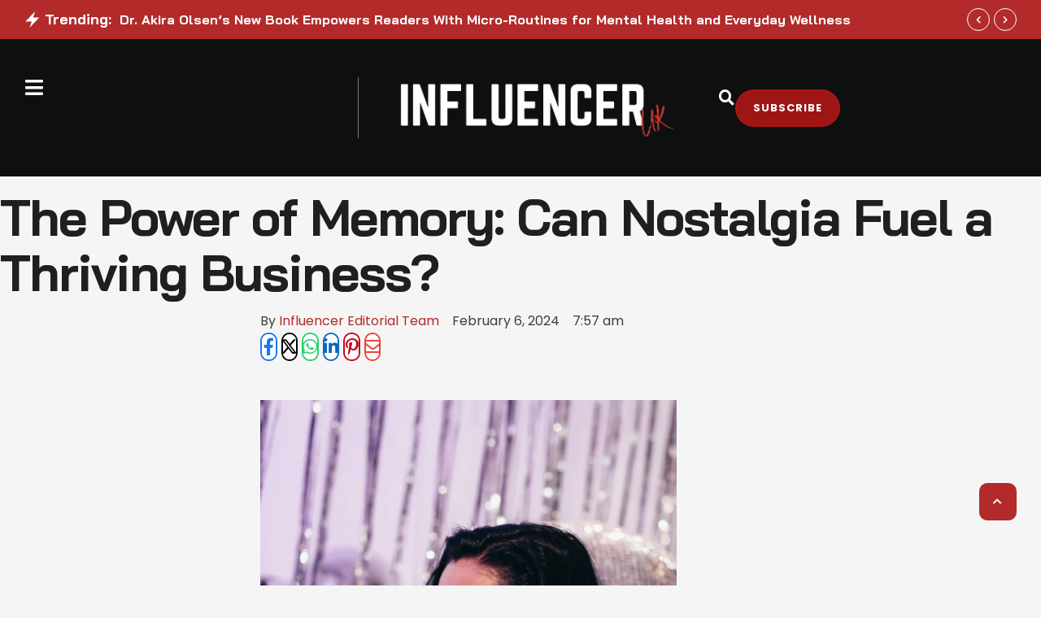

--- FILE ---
content_type: text/html; charset=UTF-8
request_url: https://influencermagazine.uk/2024/02/the-power-of-memory-can-nostalgia-fuel-a-thriving-business/
body_size: 101763
content:
<!doctype html>
<html lang="en-US">
<head><meta charset="UTF-8" /><script>if(navigator.userAgent.match(/MSIE|Internet Explorer/i)||navigator.userAgent.match(/Trident\/7\..*?rv:11/i)){var href=document.location.href;if(!href.match(/[?&]nowprocket/)){if(href.indexOf("?")==-1){if(href.indexOf("#")==-1){document.location.href=href+"?nowprocket=1"}else{document.location.href=href.replace("#","?nowprocket=1#")}}else{if(href.indexOf("#")==-1){document.location.href=href+"&nowprocket=1"}else{document.location.href=href.replace("#","&nowprocket=1#")}}}}</script><script>(()=>{class RocketLazyLoadScripts{constructor(){this.v="1.2.6",this.triggerEvents=["keydown","mousedown","mousemove","touchmove","touchstart","touchend","wheel"],this.userEventHandler=this.t.bind(this),this.touchStartHandler=this.i.bind(this),this.touchMoveHandler=this.o.bind(this),this.touchEndHandler=this.h.bind(this),this.clickHandler=this.u.bind(this),this.interceptedClicks=[],this.interceptedClickListeners=[],this.l(this),window.addEventListener("pageshow",(t=>{this.persisted=t.persisted,this.everythingLoaded&&this.m()})),this.CSPIssue=sessionStorage.getItem("rocketCSPIssue"),document.addEventListener("securitypolicyviolation",(t=>{this.CSPIssue||"script-src-elem"!==t.violatedDirective||"data"!==t.blockedURI||(this.CSPIssue=!0,sessionStorage.setItem("rocketCSPIssue",!0))})),document.addEventListener("DOMContentLoaded",(()=>{this.k()})),this.delayedScripts={normal:[],async:[],defer:[]},this.trash=[],this.allJQueries=[]}p(t){document.hidden?t.t():(this.triggerEvents.forEach((e=>window.addEventListener(e,t.userEventHandler,{passive:!0}))),window.addEventListener("touchstart",t.touchStartHandler,{passive:!0}),window.addEventListener("mousedown",t.touchStartHandler),document.addEventListener("visibilitychange",t.userEventHandler))}_(){this.triggerEvents.forEach((t=>window.removeEventListener(t,this.userEventHandler,{passive:!0}))),document.removeEventListener("visibilitychange",this.userEventHandler)}i(t){"HTML"!==t.target.tagName&&(window.addEventListener("touchend",this.touchEndHandler),window.addEventListener("mouseup",this.touchEndHandler),window.addEventListener("touchmove",this.touchMoveHandler,{passive:!0}),window.addEventListener("mousemove",this.touchMoveHandler),t.target.addEventListener("click",this.clickHandler),this.L(t.target,!0),this.S(t.target,"onclick","rocket-onclick"),this.C())}o(t){window.removeEventListener("touchend",this.touchEndHandler),window.removeEventListener("mouseup",this.touchEndHandler),window.removeEventListener("touchmove",this.touchMoveHandler,{passive:!0}),window.removeEventListener("mousemove",this.touchMoveHandler),t.target.removeEventListener("click",this.clickHandler),this.L(t.target,!1),this.S(t.target,"rocket-onclick","onclick"),this.M()}h(){window.removeEventListener("touchend",this.touchEndHandler),window.removeEventListener("mouseup",this.touchEndHandler),window.removeEventListener("touchmove",this.touchMoveHandler,{passive:!0}),window.removeEventListener("mousemove",this.touchMoveHandler)}u(t){t.target.removeEventListener("click",this.clickHandler),this.L(t.target,!1),this.S(t.target,"rocket-onclick","onclick"),this.interceptedClicks.push(t),t.preventDefault(),t.stopPropagation(),t.stopImmediatePropagation(),this.M()}O(){window.removeEventListener("touchstart",this.touchStartHandler,{passive:!0}),window.removeEventListener("mousedown",this.touchStartHandler),this.interceptedClicks.forEach((t=>{t.target.dispatchEvent(new MouseEvent("click",{view:t.view,bubbles:!0,cancelable:!0}))}))}l(t){EventTarget.prototype.addEventListenerWPRocketBase=EventTarget.prototype.addEventListener,EventTarget.prototype.addEventListener=function(e,i,o){"click"!==e||t.windowLoaded||i===t.clickHandler||t.interceptedClickListeners.push({target:this,func:i,options:o}),(this||window).addEventListenerWPRocketBase(e,i,o)}}L(t,e){this.interceptedClickListeners.forEach((i=>{i.target===t&&(e?t.removeEventListener("click",i.func,i.options):t.addEventListener("click",i.func,i.options))})),t.parentNode!==document.documentElement&&this.L(t.parentNode,e)}D(){return new Promise((t=>{this.P?this.M=t:t()}))}C(){this.P=!0}M(){this.P=!1}S(t,e,i){t.hasAttribute&&t.hasAttribute(e)&&(event.target.setAttribute(i,event.target.getAttribute(e)),event.target.removeAttribute(e))}t(){this._(this),"loading"===document.readyState?document.addEventListener("DOMContentLoaded",this.R.bind(this)):this.R()}k(){let t=[];document.querySelectorAll("script[type=rocketlazyloadscript][data-rocket-src]").forEach((e=>{let i=e.getAttribute("data-rocket-src");if(i&&!i.startsWith("data:")){0===i.indexOf("//")&&(i=location.protocol+i);try{const o=new URL(i).origin;o!==location.origin&&t.push({src:o,crossOrigin:e.crossOrigin||"module"===e.getAttribute("data-rocket-type")})}catch(t){}}})),t=[...new Map(t.map((t=>[JSON.stringify(t),t]))).values()],this.T(t,"preconnect")}async R(){this.lastBreath=Date.now(),this.j(this),this.F(this),this.I(),this.W(),this.q(),await this.A(this.delayedScripts.normal),await this.A(this.delayedScripts.defer),await this.A(this.delayedScripts.async);try{await this.U(),await this.H(this),await this.J()}catch(t){console.error(t)}window.dispatchEvent(new Event("rocket-allScriptsLoaded")),this.everythingLoaded=!0,this.D().then((()=>{this.O()})),this.N()}W(){document.querySelectorAll("script[type=rocketlazyloadscript]").forEach((t=>{t.hasAttribute("data-rocket-src")?t.hasAttribute("async")&&!1!==t.async?this.delayedScripts.async.push(t):t.hasAttribute("defer")&&!1!==t.defer||"module"===t.getAttribute("data-rocket-type")?this.delayedScripts.defer.push(t):this.delayedScripts.normal.push(t):this.delayedScripts.normal.push(t)}))}async B(t){if(await this.G(),!0!==t.noModule||!("noModule"in HTMLScriptElement.prototype))return new Promise((e=>{let i;function o(){(i||t).setAttribute("data-rocket-status","executed"),e()}try{if(navigator.userAgent.indexOf("Firefox/")>0||""===navigator.vendor||this.CSPIssue)i=document.createElement("script"),[...t.attributes].forEach((t=>{let e=t.nodeName;"type"!==e&&("data-rocket-type"===e&&(e="type"),"data-rocket-src"===e&&(e="src"),i.setAttribute(e,t.nodeValue))})),t.text&&(i.text=t.text),i.hasAttribute("src")?(i.addEventListener("load",o),i.addEventListener("error",(function(){i.setAttribute("data-rocket-status","failed-network"),e()})),setTimeout((()=>{i.isConnected||e()}),1)):(i.text=t.text,o()),t.parentNode.replaceChild(i,t);else{const i=t.getAttribute("data-rocket-type"),s=t.getAttribute("data-rocket-src");i?(t.type=i,t.removeAttribute("data-rocket-type")):t.removeAttribute("type"),t.addEventListener("load",o),t.addEventListener("error",(i=>{this.CSPIssue&&i.target.src.startsWith("data:")?(console.log("WPRocket: data-uri blocked by CSP -> fallback"),t.removeAttribute("src"),this.B(t).then(e)):(t.setAttribute("data-rocket-status","failed-network"),e())})),s?(t.removeAttribute("data-rocket-src"),t.src=s):t.src="data:text/javascript;base64,"+window.btoa(unescape(encodeURIComponent(t.text)))}}catch(i){t.setAttribute("data-rocket-status","failed-transform"),e()}}));t.setAttribute("data-rocket-status","skipped")}async A(t){const e=t.shift();return e&&e.isConnected?(await this.B(e),this.A(t)):Promise.resolve()}q(){this.T([...this.delayedScripts.normal,...this.delayedScripts.defer,...this.delayedScripts.async],"preload")}T(t,e){var i=document.createDocumentFragment();t.forEach((t=>{const o=t.getAttribute&&t.getAttribute("data-rocket-src")||t.src;if(o&&!o.startsWith("data:")){const s=document.createElement("link");s.href=o,s.rel=e,"preconnect"!==e&&(s.as="script"),t.getAttribute&&"module"===t.getAttribute("data-rocket-type")&&(s.crossOrigin=!0),t.crossOrigin&&(s.crossOrigin=t.crossOrigin),t.integrity&&(s.integrity=t.integrity),i.appendChild(s),this.trash.push(s)}})),document.head.appendChild(i)}j(t){let e={};function i(i,o){return e[o].eventsToRewrite.indexOf(i)>=0&&!t.everythingLoaded?"rocket-"+i:i}function o(t,o){!function(t){e[t]||(e[t]={originalFunctions:{add:t.addEventListener,remove:t.removeEventListener},eventsToRewrite:[]},t.addEventListener=function(){arguments[0]=i(arguments[0],t),e[t].originalFunctions.add.apply(t,arguments)},t.removeEventListener=function(){arguments[0]=i(arguments[0],t),e[t].originalFunctions.remove.apply(t,arguments)})}(t),e[t].eventsToRewrite.push(o)}function s(e,i){let o=e[i];e[i]=null,Object.defineProperty(e,i,{get:()=>o||function(){},set(s){t.everythingLoaded?o=s:e["rocket"+i]=o=s}})}o(document,"DOMContentLoaded"),o(window,"DOMContentLoaded"),o(window,"load"),o(window,"pageshow"),o(document,"readystatechange"),s(document,"onreadystatechange"),s(window,"onload"),s(window,"onpageshow");try{Object.defineProperty(document,"readyState",{get:()=>t.rocketReadyState,set(e){t.rocketReadyState=e},configurable:!0}),document.readyState="loading"}catch(t){console.log("WPRocket DJE readyState conflict, bypassing")}}F(t){let e;function i(e){return t.everythingLoaded?e:e.split(" ").map((t=>"load"===t||0===t.indexOf("load.")?"rocket-jquery-load":t)).join(" ")}function o(o){function s(t){const e=o.fn[t];o.fn[t]=o.fn.init.prototype[t]=function(){return this[0]===window&&("string"==typeof arguments[0]||arguments[0]instanceof String?arguments[0]=i(arguments[0]):"object"==typeof arguments[0]&&Object.keys(arguments[0]).forEach((t=>{const e=arguments[0][t];delete arguments[0][t],arguments[0][i(t)]=e}))),e.apply(this,arguments),this}}o&&o.fn&&!t.allJQueries.includes(o)&&(o.fn.ready=o.fn.init.prototype.ready=function(e){return t.domReadyFired?e.bind(document)(o):document.addEventListener("rocket-DOMContentLoaded",(()=>e.bind(document)(o))),o([])},s("on"),s("one"),t.allJQueries.push(o)),e=o}o(window.jQuery),Object.defineProperty(window,"jQuery",{get:()=>e,set(t){o(t)}})}async H(t){const e=document.querySelector("script[data-webpack]");e&&(await async function(){return new Promise((t=>{e.addEventListener("load",t),e.addEventListener("error",t)}))}(),await t.K(),await t.H(t))}async U(){this.domReadyFired=!0;try{document.readyState="interactive"}catch(t){}await this.G(),document.dispatchEvent(new Event("rocket-readystatechange")),await this.G(),document.rocketonreadystatechange&&document.rocketonreadystatechange(),await this.G(),document.dispatchEvent(new Event("rocket-DOMContentLoaded")),await this.G(),window.dispatchEvent(new Event("rocket-DOMContentLoaded"))}async J(){try{document.readyState="complete"}catch(t){}await this.G(),document.dispatchEvent(new Event("rocket-readystatechange")),await this.G(),document.rocketonreadystatechange&&document.rocketonreadystatechange(),await this.G(),window.dispatchEvent(new Event("rocket-load")),await this.G(),window.rocketonload&&window.rocketonload(),await this.G(),this.allJQueries.forEach((t=>t(window).trigger("rocket-jquery-load"))),await this.G();const t=new Event("rocket-pageshow");t.persisted=this.persisted,window.dispatchEvent(t),await this.G(),window.rocketonpageshow&&window.rocketonpageshow({persisted:this.persisted}),this.windowLoaded=!0}m(){document.onreadystatechange&&document.onreadystatechange(),window.onload&&window.onload(),window.onpageshow&&window.onpageshow({persisted:this.persisted})}I(){const t=new Map;document.write=document.writeln=function(e){const i=document.currentScript;i||console.error("WPRocket unable to document.write this: "+e);const o=document.createRange(),s=i.parentElement;let n=t.get(i);void 0===n&&(n=i.nextSibling,t.set(i,n));const c=document.createDocumentFragment();o.setStart(c,0),c.appendChild(o.createContextualFragment(e)),s.insertBefore(c,n)}}async G(){Date.now()-this.lastBreath>45&&(await this.K(),this.lastBreath=Date.now())}async K(){return document.hidden?new Promise((t=>setTimeout(t))):new Promise((t=>requestAnimationFrame(t)))}N(){this.trash.forEach((t=>t.remove()))}static run(){const t=new RocketLazyLoadScripts;t.p(t)}}RocketLazyLoadScripts.run()})();</script>
	
	<meta name="viewport" content="width=device-width, initial-scale=1" />
	<link rel="profile" href="https://gmpg.org/xfn/11" />

	
<meta name='robots' content='index, follow, max-image-preview:large, max-snippet:-1, max-video-preview:-1' />
<meta property="og:title" content="The Power of Memory: Can Nostalgia Fuel a Thriving Business?"/>
<meta property="og:description" content="The Power of Memory: Can Nostalgia Fuel a Thriving Business?



Nostalgia, that bittersweet pang of yearning for a bygone era, isn&#039;t just a sentimental sigh. It"/>
<meta property="og:image:alt" content="pexels koolshooters"/>
<meta property="og:image" content="https://influencermagazine.uk/wp-content/uploads/2024/01/pexels-koolshooters-6982606-scaled.jpg"/>
<meta property="og:image:width" content="1600" />
<meta property="og:image:height" content="2400" />
<meta property="og:image:type" content="image/jpeg" />
<meta property="og:type" content="article"/>
<meta property="og:article:published_time" content="2024-02-06 07:57:59"/>
<meta property="og:article:modified_time" content="2024-02-06 15:14:50"/>
<meta property="og:article:tag" content="business"/>
<meta property="og:article:tag" content="nostalgia"/>
<meta name="twitter:card" content="summary">
<meta name="twitter:title" content="The Power of Memory: Can Nostalgia Fuel a Thriving Business?"/>
<meta name="twitter:description" content="The Power of Memory: Can Nostalgia Fuel a Thriving Business?



Nostalgia, that bittersweet pang of yearning for a bygone era, isn&#039;t just a sentimental sigh. It"/>
<meta name="twitter:image" content="https://influencermagazine.uk/wp-content/uploads/2024/01/pexels-koolshooters-6982606-scaled.jpg"/>
<meta name="twitter:image:alt" content="pexels koolshooters"/>
<meta name="author" content="Influencer Editorial Team"/>

	<!-- This site is optimized with the Yoast SEO plugin v26.8 - https://yoast.com/product/yoast-seo-wordpress/ -->
	<title>The Power of Memory: Can Nostalgia Fuel a Thriving Business?</title><style id="rocket-critical-css">:root{--cmsmasters-colors-primary:var(--e-global-color-primary,#f44);--cmsmasters-colors-secondary:var(--e-global-color-secondary,#1f1f1f);--cmsmasters-colors-accent:var(--e-global-color-accent,#0e0f0f);--cmsmasters-colors-tertiary:var(--e-global-color-tertiary,#a8a8a8);--cmsmasters-link-colors-normal:var(--cmsmasters-colors-primary);--cmsmasters-link-colors-hover:var(--cmsmasters-colors-tertiary);--cmsmasters-colors-text:var(--e-global-color-text,#3e3e3e);--cmsmasters-colors-link:var(--cmsmasters-link-colors-normal);--cmsmasters-colors-hover:var(--cmsmasters-link-colors-hover);--cmsmasters-colors-heading:var(--cmsmasters-colors-secondary);--cmsmasters-colors-bg:var(--e-global-color-background,#f5f5f5);--cmsmasters-colors-alternate:var(--e-global-color-alternate,#fff);--cmsmasters-colors-bd:var(--e-global-color-border,#dadada);--cmsmasters-default-font:sans-serif;--cmsmasters-primary-font-family:var(--e-global-typography-primary-font-family,"Gloock"),var(--cmsmasters-default-font);--cmsmasters-primary-font-size:var(--e-global-typography-primary-font-size,30px);--cmsmasters-primary-line-height:var(--e-global-typography-primary-line-height,1.2em);--cmsmasters-primary-font-weight:var(--e-global-typography-primary-font-weight,400);--cmsmasters-primary-text-transform:var(--e-global-typography-primary-text-transform,none);--cmsmasters-primary-font-style:var(--e-global-typography-primary-font-style,normal);--cmsmasters-primary-text-decoration:var(--e-global-typography-primary-text-decoration,none);--cmsmasters-primary-letter-spacing:var(--e-global-typography-primary-letter-spacing,0);--cmsmasters-primary-word-spacing:var(--e-global-typography-primary-word-spacing,0);--cmsmasters-secondary-font-family:var(--e-global-typography-secondary-font-family,"Gloock"),var(--cmsmasters-default-font);--cmsmasters-secondary-font-size:var(--e-global-typography-secondary-font-size,20px);--cmsmasters-secondary-line-height:var(--e-global-typography-secondary-line-height,1.4em);--cmsmasters-secondary-font-weight:var(--e-global-typography-secondary-font-weight,400);--cmsmasters-secondary-text-transform:var(--e-global-typography-secondary-text-transform,none);--cmsmasters-secondary-font-style:var(--e-global-typography-secondary-font-style,normal);--cmsmasters-secondary-text-decoration:var(--e-global-typography-secondary-text-decoration,none);--cmsmasters-secondary-letter-spacing:var(--e-global-typography-secondary-letter-spacing,0);--cmsmasters-secondary-word-spacing:var(--e-global-typography-secondary-word-spacing,0);--cmsmasters-text-font-family:var(--e-global-typography-text-font-family,"Georgia"),var(--cmsmasters-default-font);--cmsmasters-text-font-size:var(--e-global-typography-text-font-size,18px);--cmsmasters-text-line-height:var(--e-global-typography-text-line-height,1.6em);--cmsmasters-text-font-weight:var(--e-global-typography-text-font-weight,400);--cmsmasters-text-text-transform:var(--e-global-typography-text-text-transform,none);--cmsmasters-text-font-style:var(--e-global-typography-text-font-style,normal);--cmsmasters-text-text-decoration:var(--e-global-typography-text-text-decoration,none);--cmsmasters-text-letter-spacing:var(--e-global-typography-text-letter-spacing,0);--cmsmasters-text-word-spacing:var(--e-global-typography-text-word-spacing,0);--cmsmasters-base-font-family:var(--cmsmasters-text-font-family);--cmsmasters-base-font-size:var(--cmsmasters-text-font-size);--cmsmasters-base-line-height:var(--cmsmasters-text-line-height);--cmsmasters-base-font-weight:var(--cmsmasters-text-font-weight);--cmsmasters-base-text-transform:var(--cmsmasters-text-text-transform);--cmsmasters-base-font-style:var(--cmsmasters-text-font-style);--cmsmasters-base-text-decoration:var(--cmsmasters-text-text-decoration);--cmsmasters-base-letter-spacing:var(--cmsmasters-text-letter-spacing);--cmsmasters-base-word-spacing:var(--cmsmasters-text-word-spacing);--cmsmasters-accent-font-family:var(--e-global-typography-accent-font-family,"Poppins"),var(--cmsmasters-default-font);--cmsmasters-accent-font-size:var(--e-global-typography-accent-font-size,13px);--cmsmasters-accent-line-height:var(--e-global-typography-accent-line-height,1.5em);--cmsmasters-accent-font-weight:var(--e-global-typography-accent-font-weight,600);--cmsmasters-accent-text-transform:var(--e-global-typography-accent-text-transform,uppercase);--cmsmasters-accent-font-style:var(--e-global-typography-accent-font-style,normal);--cmsmasters-accent-text-decoration:var(--e-global-typography-accent-text-decoration,none);--cmsmasters-accent-letter-spacing:var(--e-global-typography-accent-letter-spacing,1px);--cmsmasters-accent-word-spacing:var(--e-global-typography-accent-word-spacing,0);--cmsmasters-tertiary-font-family:var(--e-global-typography-tertiary-font-family,"Poppins"),var(--cmsmasters-default-font);--cmsmasters-tertiary-font-size:var(--e-global-typography-tertiary-font-size,14px);--cmsmasters-tertiary-line-height:var(--e-global-typography-tertiary-line-height,1.85em);--cmsmasters-tertiary-font-weight:var(--e-global-typography-tertiary-font-weight,400);--cmsmasters-tertiary-text-transform:var(--e-global-typography-tertiary-text-transform,none);--cmsmasters-tertiary-font-style:var(--e-global-typography-tertiary-font-style,normal);--cmsmasters-tertiary-text-decoration:var(--e-global-typography-tertiary-text-decoration,none);--cmsmasters-tertiary-letter-spacing:var(--e-global-typography-tertiary-letter-spacing,0);--cmsmasters-tertiary-word-spacing:var(--e-global-typography-tertiary-word-spacing,0);--cmsmasters-meta-font-family:var(--e-global-typography-meta-font-family,"Poppins"),var(--cmsmasters-default-font);--cmsmasters-meta-font-size:var(--e-global-typography-meta-font-size,12px);--cmsmasters-meta-line-height:var(--e-global-typography-meta-line-height,1.5em);--cmsmasters-meta-font-weight:var(--e-global-typography-meta-font-weight,500);--cmsmasters-meta-text-transform:var(--e-global-typography-meta-text-transform,none);--cmsmasters-meta-font-style:var(--e-global-typography-meta-font-style,normal);--cmsmasters-meta-text-decoration:var(--e-global-typography-meta-text-decoration,none);--cmsmasters-meta-letter-spacing:var(--e-global-typography-meta-letter-spacing,0);--cmsmasters-meta-word-spacing:var(--e-global-typography-meta-word-spacing,0);--cmsmasters-taxonomy-font-family:var(--e-global-typography-taxonomy-font-family,"Poppins"),var(--cmsmasters-default-font);--cmsmasters-taxonomy-font-size:var(--e-global-typography-taxonomy-font-size,12px);--cmsmasters-taxonomy-line-height:var(--e-global-typography-taxonomy-line-height,1.5em);--cmsmasters-taxonomy-font-weight:var(--e-global-typography-taxonomy-font-weight,500);--cmsmasters-taxonomy-text-transform:var(--e-global-typography-taxonomy-text-transform,uppercase);--cmsmasters-taxonomy-font-style:var(--e-global-typography-taxonomy-font-style,normal);--cmsmasters-taxonomy-text-decoration:var(--e-global-typography-taxonomy-text-decoration,none);--cmsmasters-taxonomy-letter-spacing:var(--e-global-typography-taxonomy-letter-spacing,1px);--cmsmasters-taxonomy-word-spacing:var(--e-global-typography-taxonomy-word-spacing,0);--cmsmasters-small-font-family:var(--e-global-typography-small-font-family,"Georgia"),var(--cmsmasters-default-font);--cmsmasters-small-font-size:var(--e-global-typography-small-font-size,15px);--cmsmasters-small-line-height:var(--e-global-typography-small-line-height,1.6em);--cmsmasters-small-font-weight:var(--e-global-typography-small-font-weight,400);--cmsmasters-small-text-transform:var(--e-global-typography-small-text-transform,none);--cmsmasters-small-font-style:var(--e-global-typography-small-font-style,normal);--cmsmasters-small-text-decoration:var(--e-global-typography-small-text-decoration,none);--cmsmasters-small-letter-spacing:var(--e-global-typography-small-letter-spacing,0);--cmsmasters-small-word-spacing:var(--e-global-typography-small-word-spacing,0);--cmsmasters-h1-font-family:var(--e-global-typography-h1-font-family,var(--cmsmasters-primary-font-family)),var(--cmsmasters-default-font);--cmsmasters-h1-font-size:var(--e-global-typography-h1-font-size,62px);--cmsmasters-h1-line-height:var(--e-global-typography-h1-line-height,1.1em);--cmsmasters-h1-font-weight:var(--e-global-typography-h1-font-weight,var(--cmsmasters-primary-font-weight));--cmsmasters-h1-text-transform:var(--e-global-typography-h1-text-transform,var(--cmsmasters-primary-text-transform));--cmsmasters-h1-font-style:var(--e-global-typography-h1-font-style,var(--cmsmasters-primary-font-style));--cmsmasters-h1-text-decoration:var(--e-global-typography-h1-text-decoration,var(--cmsmasters-primary-text-decoration));--cmsmasters-h1-letter-spacing:var(--e-global-typography-h1-letter-spacing,0);--cmsmasters-h1-word-spacing:var(--e-global-typography-h1-word-spacing,0);--cmsmasters-h2-font-family:var(--e-global-typography-h2-font-family,var(--cmsmasters-primary-font-family)),var(--cmsmasters-default-font);--cmsmasters-h2-font-size:var(--e-global-typography-h2-font-size,48px);--cmsmasters-h2-line-height:var(--e-global-typography-h2-line-height,1.15em);--cmsmasters-h2-font-weight:var(--e-global-typography-h2-font-weight,var(--cmsmasters-primary-font-weight));--cmsmasters-h2-text-transform:var(--e-global-typography-h2-text-transform,var(--cmsmasters-primary-text-transform));--cmsmasters-h2-font-style:var(--e-global-typography-h2-font-style,var(--cmsmasters-primary-font-style));--cmsmasters-h2-text-decoration:var(--e-global-typography-h2-text-decoration,var(--cmsmasters-primary-text-decoration));--cmsmasters-h2-letter-spacing:var(--e-global-typography-h2-letter-spacing,0);--cmsmasters-h2-word-spacing:var(--e-global-typography-h2-word-spacing,0);--cmsmasters-h3-font-family:var(--e-global-typography-h3-font-family,var(--cmsmasters-primary-font-family)),var(--cmsmasters-default-font);--cmsmasters-h3-font-size:var(--e-global-typography-h3-font-size,36px);--cmsmasters-h3-line-height:var(--e-global-typography-h3-line-height,1.2em);--cmsmasters-h3-font-weight:var(--e-global-typography-h3-font-weight,var(--cmsmasters-primary-font-weight));--cmsmasters-h3-text-transform:var(--e-global-typography-h3-text-transform,var(--cmsmasters-primary-text-transform));--cmsmasters-h3-font-style:var(--e-global-typography-h3-font-style,var(--cmsmasters-primary-font-style));--cmsmasters-h3-text-decoration:var(--e-global-typography-h3-text-decoration,var(--cmsmasters-primary-text-decoration));--cmsmasters-h3-letter-spacing:var(--e-global-typography-h3-letter-spacing,var(--cmsmasters-primary-letter-spacing));--cmsmasters-h3-word-spacing:var(--e-global-typography-h3-word-spacing,var(--cmsmasters-primary-word-spacing));--cmsmasters-h4-font-family:var(--e-global-typography-h4-font-family,"Gloock"),var(--cmsmasters-default-font);--cmsmasters-h4-font-size:var(--e-global-typography-h4-font-size,26px);--cmsmasters-h4-line-height:var(--e-global-typography-h4-line-height,1.3em);--cmsmasters-h4-font-weight:var(--e-global-typography-h4-font-weight,"400");--cmsmasters-h4-text-transform:var(--e-global-typography-h4-text-transform,var(--cmsmasters-primary-text-transform));--cmsmasters-h4-font-style:var(--e-global-typography-h4-font-style,"normal");--cmsmasters-h4-text-decoration:var(--e-global-typography-h4-text-decoration,var(--cmsmasters-primary-text-decoration));--cmsmasters-h4-letter-spacing:var(--e-global-typography-h4-letter-spacing,var(--cmsmasters-primary-letter-spacing));--cmsmasters-h4-word-spacing:var(--e-global-typography-h4-word-spacing,var(--cmsmasters-primary-word-spacing));--cmsmasters-h5-font-family:var(--e-global-typography-h5-font-family,var(--cmsmasters-primaryy-font-family)),var(--cmsmasters-default-font);--cmsmasters-h5-font-size:var(--e-global-typography-h5-font-size,18px);--cmsmasters-h5-line-height:var(--e-global-typography-h5-line-height,1.35em);--cmsmasters-h5-font-weight:var(--e-global-typography-h5-font-weight,var(--cmsmasters-primary-font-weight));--cmsmasters-h5-text-transform:var(--e-global-typography-h5-text-transform,var(--cmsmasters-primary-text-transform));--cmsmasters-h5-font-style:var(--e-global-typography-h5-font-style,var(--cmsmasters-primary-font-style));--cmsmasters-h5-text-decoration:var(--e-global-typography-h5-text-decoration,var(--cmsmasters-primary-text-decoration));--cmsmasters-h5-letter-spacing:var(--e-global-typography-h5-letter-spacing,var(--cmsmasters-primary-letter-spacing));--cmsmasters-h5-word-spacing:var(--e-global-typography-h5-word-spacing,var(--cmsmasters-primary-word-spacing));--cmsmasters-h6-font-family:var(--e-global-typography-h6-font-family,"Poppins"),var(--cmsmasters-default-font);--cmsmasters-h6-font-size:var(--e-global-typography-h6-font-size,15px);--cmsmasters-h6-line-height:var(--e-global-typography-h6-line-height,1.45em);--cmsmasters-h6-font-weight:var(--e-global-typography-h6-font-weight,"500");--cmsmasters-h6-text-transform:var(--e-global-typography-h6-text-transform,var(--cmsmasters-primary-text-transform));--cmsmasters-h6-font-style:var(--e-global-typography-h6-font-style,var(--cmsmasters-primary-font-style));--cmsmasters-h6-text-decoration:var(--e-global-typography-h6-text-decoration,var(--cmsmasters-primary-text-decoration));--cmsmasters-h6-letter-spacing:var(--e-global-typography-h6-letter-spacing,var(--cmsmasters-primary-letter-spacing));--cmsmasters-h6-word-spacing:var(--e-global-typography-h6-word-spacing,var(--cmsmasters-primary-word-spacing));--cmsmasters-button-font-family:var(--e-global-typography-button-font-family,"Poppins"),var(--cmsmasters-default-font);--cmsmasters-button-font-size:var(--e-global-typography-button-font-size,15px);--cmsmasters-button-line-height:var(--e-global-typography-button-line-height,1.45em);--cmsmasters-button-font-weight:var(--e-global-typography-button-font-weight,"600");--cmsmasters-button-text-transform:var(--e-global-typography-button-text-transform,var(--cmsmasters-primary-text-transform));--cmsmasters-button-font-style:var(--e-global-typography-button-font-style,var(--cmsmasters-primary-font-style));--cmsmasters-button-text-decoration:var(--e-global-typography-button-text-decoration,var(--cmsmasters-primary-text-decoration));--cmsmasters-button-letter-spacing:var(--e-global-typography-button-letter-spacing,var(--cmsmasters-primary-letter-spacing));--cmsmasters-button-word-spacing:var(--e-global-typography-button-word-spacing,var(--cmsmasters-primary-word-spacing));--cmsmasters-blockquote-font-family:var(--e-global-typography-blockquote-font-family,"Georgia"),var(--cmsmasters-default-font);--cmsmasters-blockquote-font-size:var(--e-global-typography-blockquote-font-size,28px);--cmsmasters-blockquote-line-height:var(--e-global-typography-blockquote-line-height,1.5em);--cmsmasters-blockquote-font-weight:var(--e-global-typography-blockquote-font-weight,"400");--cmsmasters-blockquote-text-transform:var(--e-global-typography-blockquote-text-transform,"none");--cmsmasters-blockquote-font-style:var(--e-global-typography-blockquote-font-style,"italic");--cmsmasters-blockquote-text-decoration:var(--e-global-typography-blockquote-text-decoration,"none");--cmsmasters-blockquote-letter-spacing:var(--e-global-typography-blockquote-letter-spacing,0);--cmsmasters-blockquote-word-spacing:var(--e-global-typography-blockquote-word-spacing,0);--cmsmasters-logo-title-colors-text:var(--cmsmasters-colors-heading);--cmsmasters-logo-title-colors-hover:var(--cmsmasters-colors-link);--cmsmasters-logo-title-font-family:var(--cmsmasters-h1-font-family);--cmsmasters-logo-title-font-size:var(--cmsmasters-h1-font-size);--cmsmasters-logo-title-line-height:var(--cmsmasters-h1-line-height);--cmsmasters-logo-title-font-weight:var(--cmsmasters-h1-font-weight);--cmsmasters-logo-title-text-transform:var(--cmsmasters-h1-text-transform);--cmsmasters-logo-title-font-style:var(--cmsmasters-h1-font-style);--cmsmasters-logo-title-text-decoration:var(--cmsmasters-h1-text-decoration);--cmsmasters-logo-title-letter-spacing:var(--cmsmasters-h1-letter-spacing);--cmsmasters-logo-title-word-spacing:var(--cmsmasters-h1-word-spacing);--cmsmasters-logo-subtitle-colors-text:var(--cmsmasters-colors-heading);--cmsmasters-logo-subtitle-colors-hover:var(--cmsmasters-colors-link);--cmsmasters-logo-subtitle-font-family:var(--cmsmasters-h5-font-family);--cmsmasters-logo-subtitle-font-size:var(--cmsmasters-h5-font-size);--cmsmasters-logo-subtitle-line-height:var(--cmsmasters-h5-line-height);--cmsmasters-logo-subtitle-font-weight:var(--cmsmasters-h5-font-weight);--cmsmasters-logo-subtitle-text-transform:var(--cmsmasters-h5-text-transform);--cmsmasters-logo-subtitle-font-style:var(--cmsmasters-h5-font-style);--cmsmasters-logo-subtitle-text-decoration:var(--cmsmasters-h5-text-decoration);--cmsmasters-logo-subtitle-letter-spacing:var(--cmsmasters-h5-letter-spacing);--cmsmasters-logo-subtitle-word-spacing:var(--cmsmasters-h5-word-spacing);--cmsmasters-body-bg-color:var(--cmsmasters-colors-bg);--cmsmasters-body-bg-image:none;--cmsmasters-body-bg-position:center center;--cmsmasters-body-bg-attachment:scroll;--cmsmasters-body-bg-repeat:no-repeat;--cmsmasters-body-bg-size:auto;--cmsmasters-global-container-width:100%;--cmsmasters-global-content-width:1340px;--cmsmasters-global-content-padding-left:30px;--cmsmasters-global-content-padding-right:30px;--cmsmasters-link-font-weight:inherit;--cmsmasters-link-font-style:inherit;--cmsmasters-link-letter-spacing:inherit;--cmsmasters-link-word-spacing:inherit;--cmsmasters-link-text-decoration-line:inherit;--cmsmasters-link-text-decoration-colors-normal:currentcolor;--cmsmasters-link-text-decoration-colors-hover:currentcolor;--cmsmasters-link-text-decoration-style:solid;--cmsmasters-link-text-decoration-thickness:auto;--cmsmasters-link-text-underline-position:auto;--cmsmasters-link-text-underline-offset:auto;--cmsmasters-blockquote-colors-text:var(--cmsmasters-colors-secondary);--cmsmasters-blockquote-colors-link:var(--cmsmasters-colors-link);--cmsmasters-blockquote-colors-hover:var(--cmsmasters-colors-hover);--cmsmasters-blockquote-colors-bg:var(--cmsmasters-colors-alternate);--cmsmasters-blockquote-colors-bd:var(--cmsmasters-colors-bd);--cmsmasters-blockquote-bd-style:solid;--cmsmasters-blockquote-bd-width-top:1px;--cmsmasters-blockquote-bd-width-right:1px;--cmsmasters-blockquote-bd-width-bottom:1px;--cmsmasters-blockquote-bd-width-left:1px;--cmsmasters-blockquote-bd-radius:30px;--cmsmasters-blockquote-box-shadow:none;--cmsmasters-blockquote-padding-top:50px;--cmsmasters-blockquote-padding-right:50px;--cmsmasters-blockquote-padding-bottom:50px;--cmsmasters-blockquote-padding-left:50px;--cmsmasters-blockquote-cite-font-family:var(--cmsmasters-h6-font-family);--cmsmasters-blockquote-cite-font-size:var(--cmsmasters-h6-font-size);--cmsmasters-blockquote-cite-line-height:var(--cmsmasters-h6-line-height);--cmsmasters-blockquote-cite-font-weight:var(--cmsmasters-h6-font-weight);--cmsmasters-blockquote-cite-text-transform:var(--cmsmasters-h6-text-transform);--cmsmasters-blockquote-cite-font-style:var(--cmsmasters-h6-font-style);--cmsmasters-blockquote-cite-text-decoration:var(--cmsmasters-h6-text-decoration);--cmsmasters-blockquote-cite-letter-spacing:var(--cmsmasters-h6-letter-spacing);--cmsmasters-blockquote-cite-word-spacing:var(--cmsmasters-h6-word-spacing);--cmsmasters-blockquote-cite-color:var(--cmsmasters-colors-primary);--cmsmasters-blockquote-cite-gap:30px;--cmsmasters-blockquote-icon-visibility:none;--cmsmasters-blockquote-icon-font-family:inherit;--cmsmasters-blockquote-icon-font-size:50px;--cmsmasters-blockquote-icon-font-weight:normal;--cmsmasters-blockquote-icon-color:inherit;--cmsmasters-blockquote-icon-horizontal-alignment:flex-start;--cmsmasters-blockquote-icon-horizontal-offset:0;--cmsmasters-blockquote-icon-vertical-alignment:flex-start;--cmsmasters-blockquote-icon-vertical-offset:0;--cmsmasters-button-normal-colors-bg:var(--cmsmasters-colors-primary);--cmsmasters-button-normal-colors-bg-image:none;--cmsmasters-button-normal-colors-color:var(--cmsmasters-colors-alternate);--cmsmasters-button-normal-colors-bd:var(--cmsmasters-colors-primary);--cmsmasters-button-normal-bd-radius:30px 30px 30px 30px;--cmsmasters-button-text-shadow:none;--cmsmasters-button-normal-box-shadow:none;--cmsmasters-button-normal-bd-style:solid;--cmsmasters-button-normal-bd-width-top:2px;--cmsmasters-button-normal-bd-width-right:2px;--cmsmasters-button-normal-bd-width-bottom:2px;--cmsmasters-button-normal-bd-width-left:2px;--cmsmasters-button-hover-colors-bg:transparent;--cmsmasters-button-hover-colors-bg-image:none;--cmsmasters-button-hover-colors-color:var(--cmsmasters-colors-secondary);--cmsmasters-button-hover-colors-bd:var(--cmsmasters-colors-secondary);--cmsmasters-button-hover-bd-radius:var(--cmsmasters-button-normal-bd-radius);--cmsmasters-button-hover-text-decoration:var(--cmsmasters-button-text-decoration);--cmsmasters-button-hover-text-shadow:var(--cmsmasters-button-text-shadow);--cmsmasters-button-hover-box-shadow:var(--cmsmasters-button-normal-box-shadow);--cmsmasters-button-padding-top:15px;--cmsmasters-button-padding-right:25px;--cmsmasters-button-padding-bottom:15px;--cmsmasters-button-padding-left:25px;--cmsmasters-caption-outside-font-family:var(--cmsmasters-meta-font-family);--cmsmasters-caption-outside-font-size:var(--cmsmasters-meta-font-size);--cmsmasters-caption-outside-line-height:var(--cmsmasters-meta-line-height);--cmsmasters-caption-outside-font-weight:var(--cmsmasters-meta-font-weight);--cmsmasters-caption-outside-text-transform:var(--cmsmasters-meta-text-transform);--cmsmasters-caption-outside-font-style:var(--cmsmasters-meta-font-style);--cmsmasters-caption-outside-text-decoration:var(--cmsmasters-meta-text-decoration);--cmsmasters-caption-outside-letter-spacing:var(--cmsmasters-meta-letter-spacing);--cmsmasters-caption-outside-word-spacing:var(--cmsmasters-meta-word-spacing);--cmsmasters-caption-outside-colors-text:var(--cmsmasters-colors-tertiary);--cmsmasters-caption-outside-colors-link:var(--cmsmasters-colors-link);--cmsmasters-caption-outside-colors-hover:var(--cmsmasters-colors-hover);--cmsmasters-caption-outside-colors-bg:transparent;--cmsmasters-caption-outside-colors-bd:transparent;--cmsmasters-caption-outside-bd-style:none;--cmsmasters-caption-outside-bd-width-top:0;--cmsmasters-caption-outside-bd-width-right:0;--cmsmasters-caption-outside-bd-width-bottom:0;--cmsmasters-caption-outside-bd-width-left:0;--cmsmasters-caption-outside-bd-radius:0 0 0 0;--cmsmasters-caption-outside-padding-top:0;--cmsmasters-caption-outside-padding-right:0;--cmsmasters-caption-outside-padding-bottom:0;--cmsmasters-caption-outside-padding-left:0;--cmsmasters-caption-outside-gap:15px;--cmsmasters-caption-inside-font-family:var(--cmsmasters-text-font-family);--cmsmasters-caption-inside-font-size:var(--cmsmasters-text-font-size);--cmsmasters-caption-inside-line-height:var(--cmsmasters-text-line-height);--cmsmasters-caption-inside-font-weight:var(--cmsmasters-text-font-weight);--cmsmasters-caption-inside-text-transform:var(--cmsmasters-text-text-transform);--cmsmasters-caption-inside-font-style:var(--cmsmasters-text-font-style);--cmsmasters-caption-inside-text-decoration:var(--cmsmasters-text-text-decoration);--cmsmasters-caption-inside-letter-spacing:var(--cmsmasters-text-letter-spacing);--cmsmasters-caption-inside-word-spacing:var(--cmsmasters-text-word-spacing);--cmsmasters-caption-inside-colors-text:var(--cmsmasters-colors-bg);--cmsmasters-caption-inside-colors-link:var(--cmsmasters-colors-link);--cmsmasters-caption-inside-colors-hover:var(--cmsmasters-colors-bg);--cmsmasters-caption-inside-colors-bg:var(--cmsmasters-colors-heading);--cmsmasters-caption-inside-colors-bd:transparent;--cmsmasters-caption-inside-bd-style:none;--cmsmasters-caption-inside-bd-width-top:0;--cmsmasters-caption-inside-bd-width-right:0;--cmsmasters-caption-inside-bd-width-bottom:0;--cmsmasters-caption-inside-bd-width-left:0;--cmsmasters-caption-inside-bd-radius:0 0 0 0;--cmsmasters-caption-inside-padding-top:10px;--cmsmasters-caption-inside-padding-right:10px;--cmsmasters-caption-inside-padding-bottom:8px;--cmsmasters-caption-inside-padding-left:10px;--cmsmasters-caption-image-colors-bg:transparent;--cmsmasters-caption-image-colors-bd:transparent;--cmsmasters-caption-image-bd-style:none;--cmsmasters-caption-image-bd-width-top:0;--cmsmasters-caption-image-bd-width-right:0;--cmsmasters-caption-image-bd-width-bottom:0;--cmsmasters-caption-image-bd-width-left:0;--cmsmasters-caption-image-bd-radius:0 0 0 0;--cmsmasters-caption-image-padding-top:0;--cmsmasters-caption-image-padding-right:0;--cmsmasters-caption-image-padding-bottom:0;--cmsmasters-caption-image-padding-left:0;--cmsmasters-input-font-family:var(--cmsmasters-small-font-family);--cmsmasters-input-font-size:var(--cmsmasters-small-font-size);--cmsmasters-input-line-height:var(--cmsmasters-small-line-height);--cmsmasters-input-font-weight:var(--cmsmasters-small-font-weight);--cmsmasters-input-text-transform:var(--cmsmasters-small-text-transform);--cmsmasters-input-font-style:var(--cmsmasters-small-font-style);--cmsmasters-input-text-decoration:var(--cmsmasters-small-text-decoration);--cmsmasters-input-letter-spacing:var(--cmsmasters-small-letter-spacing);--cmsmasters-input-word-spacing:var(--cmsmasters-small-word-spacing);--cmsmasters-input-normal-colors-bg:var(--cmsmasters-colors-alternate);--cmsmasters-input-normal-colors-color:var(--cmsmasters-colors-text);--cmsmasters-input-normal-colors-bd:var(--cmsmasters-colors-bd);--cmsmasters-input-normal-bd-radius:30px 30px 30px 30px;--cmsmasters-input-normal-box-shadow:none;--cmsmasters-input-normal-bd-style:solid;--cmsmasters-input-normal-bd-width-top:1px;--cmsmasters-input-normal-bd-width-right:1px;--cmsmasters-input-normal-bd-width-bottom:1px;--cmsmasters-input-normal-bd-width-left:1px;--cmsmasters-input-focus-colors-bg:var(--cmsmasters-input-normal-colors-bg);--cmsmasters-input-focus-colors-color:var(--cmsmasters-input-normal-colors-color);--cmsmasters-input-focus-colors-bd:var(--cmsmasters-colors-primary);--cmsmasters-input-focus-bd-radius:var(--cmsmasters-input-normal-bd-radius);--cmsmasters-input-focus-box-shadow:var(--cmsmasters-input-normal-box-shadow);--cmsmasters-input-placeholder-color:var(--cmsmasters-colors-tertiary);--cmsmasters-input-padding-top:16px;--cmsmasters-input-padding-right:25px;--cmsmasters-input-padding-bottom:16px;--cmsmasters-input-padding-left:25px;--cmsmasters-input-label-color:var(--cmsmasters-colors-heading);--cmsmasters-input-label-font-family:var(--cmsmasters-h6-font-family);--cmsmasters-input-label-font-size:var(--cmsmasters-h6-font-size);--cmsmasters-input-label-line-height:var(--cmsmasters-h6-line-height);--cmsmasters-input-label-font-weight:var(--cmsmasters-h6-font-weight);--cmsmasters-input-label-text-transform:var(--cmsmasters-h6-text-transform);--cmsmasters-input-label-font-style:var(--cmsmasters-h6-font-style);--cmsmasters-input-label-text-decoration:var(--cmsmasters-h6-text-decoration);--cmsmasters-input-label-letter-spacing:var(--cmsmasters-h6-letter-spacing);--cmsmasters-input-label-word-spacing:var(--cmsmasters-h6-word-spacing);--cmsmasters-table-font-family:var(--cmsmasters-base-font-family);--cmsmasters-table-font-size:var(--cmsmasters-base-font-size);--cmsmasters-table-line-height:var(--cmsmasters-base-line-height);--cmsmasters-table-font-weight:var(--cmsmasters-base-font-weight);--cmsmasters-table-text-transform:var(--cmsmasters-base-text-transform);--cmsmasters-table-font-style:var(--cmsmasters-base-font-style);--cmsmasters-table-text-decoration:var(--cmsmasters-base-text-decoration);--cmsmasters-table-letter-spacing:var(--cmsmasters-base-letter-spacing);--cmsmasters-table-word-spacing:var(--cmsmasters-base-word-spacing);--cmsmasters-table-colors-text:var(--cmsmasters-colors-text);--cmsmasters-table-colors-link:var(--cmsmasters-colors-link);--cmsmasters-table-colors-hover:var(--cmsmasters-colors-hover);--cmsmasters-table-colors-bg:var(--cmsmasters-colors-alternate);--cmsmasters-table-colors-bd:var(--cmsmasters-colors-bd);--cmsmasters-table-padding-top:20px;--cmsmasters-table-padding-right:30px;--cmsmasters-table-padding-bottom:20px;--cmsmasters-table-padding-left:30px;--cmsmasters-table-thead-font-family:var(--cmsmasters-h5-font-family);--cmsmasters-table-thead-font-size:var(--cmsmasters-h5-font-size);--cmsmasters-table-thead-line-height:var(--cmsmasters-h5-line-height);--cmsmasters-table-thead-font-weight:var(--cmsmasters-h5-font-weight);--cmsmasters-table-thead-text-transform:var(--cmsmasters-h5-text-transform);--cmsmasters-table-thead-font-style:var(--cmsmasters-h5-font-style);--cmsmasters-table-thead-text-decoration:var(--cmsmasters-h5-text-decoration);--cmsmasters-table-thead-letter-spacing:var(--cmsmasters-h5-letter-spacing);--cmsmasters-table-thead-word-spacing:var(--cmsmasters-h5-word-spacing);--cmsmasters-table-thead-colors-text:var(--cmsmasters-colors-alternate);--cmsmasters-table-thead-colors-link:var(--cmsmasters-colors-alternate);--cmsmasters-table-thead-colors-hover:var(--cmsmasters-colors-tertiary);--cmsmasters-table-thead-colors-bg:var(--cmsmasters-colors-primary);--cmsmasters-table-thead-colors-bd:var(--cmsmasters-colors-bd);--cmsmasters-table-tfoot-font-family:var(--cmsmasters-h5-font-family);--cmsmasters-table-tfoot-font-size:var(--cmsmasters-h5-font-size);--cmsmasters-table-tfoot-line-height:var(--cmsmasters-h5-line-height);--cmsmasters-table-tfoot-font-weight:var(--cmsmasters-h5-font-weight);--cmsmasters-table-tfoot-text-transform:var(--cmsmasters-h5-text-transform);--cmsmasters-table-tfoot-font-style:var(--cmsmasters-h5-font-style);--cmsmasters-table-tfoot-text-decoration:var(--cmsmasters-h5-text-decoration);--cmsmasters-table-tfoot-letter-spacing:var(--cmsmasters-h5-letter-spacing);--cmsmasters-table-tfoot-word-spacing:var(--cmsmasters-h5-word-spacing);--cmsmasters-table-tfoot-colors-text:var(--cmsmasters-colors-secondary);--cmsmasters-table-tfoot-colors-link:var(--cmsmasters-colors-link);--cmsmasters-table-tfoot-colors-hover:var(--cmsmasters-colors-hover);--cmsmasters-table-tfoot-colors-bg:var(--cmsmasters-colors-bg);--cmsmasters-table-tfoot-colors-bd:var(--cmsmasters-colors-bd);--cmsmasters-gutenberg-columns-gap:4%;--cmsmasters-gutenberg-gallery-columns-gap:1%;--cmsmasters-pullquote-font-family:var(--cmsmasters-blockquote-font-family);--cmsmasters-pullquote-font-size:var(--cmsmasters-blockquote-font-size);--cmsmasters-pullquote-line-height:var(--cmsmasters-blockquote-line-height);--cmsmasters-pullquote-font-weight:var(--cmsmasters-blockquote-font-weight);--cmsmasters-pullquote-text-transform:var(--cmsmasters-blockquote-text-transform);--cmsmasters-pullquote-font-style:var(--cmsmasters-blockquote-font-style);--cmsmasters-pullquote-text-decoration:var(--cmsmasters-blockquote-text-decoration);--cmsmasters-pullquote-letter-spacing:var(--cmsmasters-blockquote-letter-spacing);--cmsmasters-pullquote-word-spacing:var(--cmsmasters-blockquote-word-spacing);--cmsmasters-pullquote-colors-text:var(--cmsmasters-colors-heading);--cmsmasters-pullquote-colors-link:var(--cmsmasters-colors-link);--cmsmasters-pullquote-colors-hover:var(--cmsmasters-colors-hover);--cmsmasters-pullquote-colors-bg:var(--cmsmasters-colors-bg);--cmsmasters-pullquote-colors-bd:var(--cmsmasters-colors-link);--cmsmasters-pullquote-bd-style:solid;--cmsmasters-pullquote-bd-width-top:2px;--cmsmasters-pullquote-bd-width-right:0;--cmsmasters-pullquote-bd-width-bottom:2px;--cmsmasters-pullquote-bd-width-left:0;--cmsmasters-pullquote-bd-radius:0 0 0 0;--cmsmasters-pullquote-box-shadow:none;--cmsmasters-pullquote-padding-top:50px;--cmsmasters-pullquote-padding-right:0;--cmsmasters-pullquote-padding-bottom:50px;--cmsmasters-pullquote-padding-left:0;--cmsmasters-pullquote-cite-font-family:var(--cmsmasters-h6-font-family);--cmsmasters-pullquote-cite-font-size:var(--cmsmasters-h6-font-size);--cmsmasters-pullquote-cite-line-height:var(--cmsmasters-h6-line-height);--cmsmasters-pullquote-cite-font-weight:var(--cmsmasters-h6-font-weight);--cmsmasters-pullquote-cite-text-transform:var(--cmsmasters-h6-text-transform);--cmsmasters-pullquote-cite-font-style:var(--cmsmasters-h6-font-style);--cmsmasters-pullquote-cite-text-decoration:var(--cmsmasters-h6-text-decoration);--cmsmasters-pullquote-cite-letter-spacing:var(--cmsmasters-h6-letter-spacing);--cmsmasters-pullquote-cite-word-spacing:var(--cmsmasters-h6-word-spacing);--cmsmasters-pullquote-cite-color:var(--cmsmasters-colors-link);--cmsmasters-pullquote-cite-gap:30px;--cmsmasters-pullquote-icon-visibility:none;--cmsmasters-pullquote-icon-font-family:inherit;--cmsmasters-pullquote-icon-font-size:50px;--cmsmasters-pullquote-icon-font-weight:normal;--cmsmasters-pullquote-icon-color:inherit;--cmsmasters-pullquote-icon-horizontal-alignment:flex-start;--cmsmasters-pullquote-icon-horizontal-offset:0;--cmsmasters-pullquote-icon-vertical-alignment:flex-start;--cmsmasters-pullquote-icon-vertical-offset:0;--cmsmasters-slider-arrows-text-font-family:var(--cmsmasters-meta-font-family);--cmsmasters-slider-arrows-text-font-size:var(--cmsmasters-meta-font-size);--cmsmasters-slider-arrows-text-line-height:var(--cmsmasters-meta-line-height);--cmsmasters-slider-arrows-text-font-weight:var(--cmsmasters-meta-font-weight);--cmsmasters-slider-arrows-text-text-transform:var(--cmsmasters-meta-text-transform);--cmsmasters-slider-arrows-text-font-style:var(--cmsmasters-meta-font-style);--cmsmasters-slider-arrows-text-text-decoration:var(--cmsmasters-meta-text-decoration);--cmsmasters-slider-arrows-text-letter-spacing:var(--cmsmasters-meta-letter-spacing);--cmsmasters-slider-arrows-text-word-spacing:var(--cmsmasters-meta-word-spacing);--cmsmasters-slider-arrows-normal-colors-icon:var(--cmsmasters-colors-link);--cmsmasters-slider-arrows-normal-colors-bg:var(--cmsmasters-colors-bg);--cmsmasters-slider-arrows-normal-colors-text:var(--cmsmasters-colors-link);--cmsmasters-slider-arrows-normal-colors-bd:var(--cmsmasters-colors-bd);--cmsmasters-slider-arrows-normal-box-shadow:none;--cmsmasters-slider-arrows-hover-colors-icon:var(--cmsmasters-slider-arrows-normal-colors-icon);--cmsmasters-slider-arrows-hover-colors-bg:var(--cmsmasters-slider-arrows-normal-colors-bg);--cmsmasters-slider-arrows-hover-colors-text:var(--cmsmasters-slider-arrows-normal-colors-text);--cmsmasters-slider-arrows-hover-colors-bd:var(--cmsmasters-slider-arrows-normal-colors-bd);--cmsmasters-slider-arrows-hover-box-shadow:var(--cmsmasters-slider-arrows-normal-box-shadow);--cmsmasters-slider-arrows-bd-style:solid;--cmsmasters-slider-arrows-bd-width-top:0;--cmsmasters-slider-arrows-bd-width-right:0;--cmsmasters-slider-arrows-bd-width-bottom:0;--cmsmasters-slider-arrows-bd-width-left:0;--cmsmasters-slider-arrows-bd-radius:0;--cmsmasters-slider-arrows-icon-size:20px;--cmsmasters-slider-arrows-spacing:10px;--cmsmasters-slider-arrows-box-width:25px;--cmsmasters-slider-arrows-box-height:25px;--cmsmasters-slider-arrows-icon-gap:20px;--cmsmasters-slider-arrows-padding-top:5px;--cmsmasters-slider-arrows-padding-right:5px;--cmsmasters-slider-arrows-padding-bottom:5px;--cmsmasters-slider-arrows-padding-left:5px;--cmsmasters-slider-arrows-responsive-text-visibility:flex;--cmsmasters-slider-arrows-container-position:row;--cmsmasters-slider-arrows-container-jc:space-between;--cmsmasters-slider-arrows-container-ai:flex-end;--cmsmasters-slider-arrows-container-margin-top:15px;--cmsmasters-slider-arrows-container-margin-right:15px;--cmsmasters-slider-arrows-container-margin-bottom:15px;--cmsmasters-slider-arrows-container-margin-left:15px;--cmsmasters-slider-bullets-font-family:var(--cmsmasters-small-font-family);--cmsmasters-slider-bullets-font-size:var(--cmsmasters-small-font-size);--cmsmasters-slider-bullets-line-height:var(--cmsmasters-small-line-height);--cmsmasters-slider-bullets-font-weight:var(--cmsmasters-small-font-weight);--cmsmasters-slider-bullets-text-transform:var(--cmsmasters-small-text-transform);--cmsmasters-slider-bullets-font-style:var(--cmsmasters-small-font-style);--cmsmasters-slider-bullets-text-decoration:var(--cmsmasters-small-text-decoration);--cmsmasters-slider-bullets-letter-spacing:var(--cmsmasters-small-letter-spacing);--cmsmasters-slider-bullets-word-spacing:var(--cmsmasters-small-word-spacing);--cmsmasters-slider-bullets-normal-colors-bg:var(--cmsmasters-colors-link);--cmsmasters-slider-bullets-normal-colors-text:var(--cmsmasters-colors-bg);--cmsmasters-slider-bullets-normal-colors-bd:var(--cmsmasters-colors-link);--cmsmasters-slider-bullets-normal-box-shadow:none;--cmsmasters-slider-bullets-hover-colors-bg:var(--cmsmasters-slider-bullets-normal-colors-bg);--cmsmasters-slider-bullets-hover-colors-text:var(--cmsmasters-slider-bullets-normal-colors-text);--cmsmasters-slider-bullets-hover-colors-bd:var(--cmsmasters-slider-bullets-normal-colors-bd);--cmsmasters-slider-bullets-hover-box-shadow:var(--cmsmasters-slider-bullets-normal-box-shadow);--cmsmasters-slider-bullets-active-colors-bg:var(--cmsmasters-slider-bullets-hover-colors-bg);--cmsmasters-slider-bullets-active-colors-text:var(--cmsmasters-slider-bullets-hover-colors-text);--cmsmasters-slider-bullets-active-colors-bd:var(--cmsmasters-slider-bullets-hover-colors-bd);--cmsmasters-slider-bullets-active-box-shadow:var(--cmsmasters-slider-bullets-hover-box-shadow);--cmsmasters-slider-bullets-bd-style:solid;--cmsmasters-slider-bullets-bd-width-top:0;--cmsmasters-slider-bullets-bd-width-right:0;--cmsmasters-slider-bullets-bd-width-bottom:0;--cmsmasters-slider-bullets-bd-width-left:0;--cmsmasters-slider-bullets-bd-radius:50%;--cmsmasters-slider-bullets-size:10px;--cmsmasters-slider-bullets-spacing:10px;--cmsmasters-slider-bullets-container-bg-color:transparent;--cmsmasters-slider-bullets-container-bd-style:none;--cmsmasters-slider-bullets-container-bd-width-top:0;--cmsmasters-slider-bullets-container-bd-width-right:0;--cmsmasters-slider-bullets-container-bd-width-bottom:0;--cmsmasters-slider-bullets-container-bd-width-left:0;--cmsmasters-slider-bullets-container-bd-color:var(--cmsmasters-colors-bd);--cmsmasters-slider-bullets-container-bd-radius:0;--cmsmasters-slider-bullets-container-padding-top:10px;--cmsmasters-slider-bullets-container-padding-right:10px;--cmsmasters-slider-bullets-container-padding-bottom:10px;--cmsmasters-slider-bullets-container-padding-left:10px;--cmsmasters-slider-bullets-container-margin-top:0;--cmsmasters-slider-bullets-container-margin-right:0;--cmsmasters-slider-bullets-container-margin-bottom:0;--cmsmasters-slider-bullets-container-margin-left:0;--cmsmasters-slider-bullets-container-jc:center;--cmsmasters-slider-bullets-container-ai:flex-end;--cmsmasters-slider-progressbar-normal-bg:var(--cmsmasters-colors-heading);--cmsmasters-slider-progressbar-fill-bg:var(--cmsmasters-colors-link);--cmsmasters-slider-progressbar-box-shadow:none;--cmsmasters-slider-progressbar-thickness:10px;--cmsmasters-slider-progressbar-bd-radius:100px;--cmsmasters-slider-progressbar-container-margin-top:0;--cmsmasters-slider-progressbar-container-margin-right:0;--cmsmasters-slider-progressbar-container-margin-bottom:0;--cmsmasters-slider-progressbar-container-margin-left:0;--cmsmasters-slider-progressbar-container-position:flex-end;--cmsmasters-slider-fraction-font-family:var(--cmsmasters-small-font-family);--cmsmasters-slider-fraction-font-size:var(--cmsmasters-small-font-size);--cmsmasters-slider-fraction-line-height:var(--cmsmasters-small-line-height);--cmsmasters-slider-fraction-font-weight:var(--cmsmasters-small-font-weight);--cmsmasters-slider-fraction-text-transform:var(--cmsmasters-small-text-transform);--cmsmasters-slider-fraction-font-style:var(--cmsmasters-small-font-style);--cmsmasters-slider-fraction-text-decoration:var(--cmsmasters-small-text-decoration);--cmsmasters-slider-fraction-letter-spacing:var(--cmsmasters-small-letter-spacing);--cmsmasters-slider-fraction-word-spacing:var(--cmsmasters-small-word-spacing);--cmsmasters-slider-fraction-colors-text:var(--cmsmasters-colors-heading);--cmsmasters-slider-fraction-colors-bg:var(--cmsmasters-colors-bg);--cmsmasters-slider-fraction-colors-bd:var(--cmsmasters-colors-bd);--cmsmasters-slider-fraction-bd-style:none;--cmsmasters-slider-fraction-bd-width-top:0;--cmsmasters-slider-fraction-bd-width-right:0;--cmsmasters-slider-fraction-bd-width-bottom:0;--cmsmasters-slider-fraction-bd-width-left:0;--cmsmasters-slider-fraction-bd-radius:0;--cmsmasters-slider-fraction-spacing:15px;--cmsmasters-slider-fraction-padding-top:0;--cmsmasters-slider-fraction-padding-right:0;--cmsmasters-slider-fraction-padding-bottom:0;--cmsmasters-slider-fraction-padding-left:0;--cmsmasters-slider-fraction-margin-top:0;--cmsmasters-slider-fraction-margin-right:0;--cmsmasters-slider-fraction-margin-bottom:0;--cmsmasters-slider-fraction-margin-left:0;--cmsmasters-slider-fraction-jc:flex-end;--cmsmasters-slider-fraction-ai:flex-end;--cmsmasters-header-top-alignment:space-between;--cmsmasters-header-top-height:32px;--cmsmasters-header-top-elements-gap:10px;--cmsmasters-header-top-z-index:auto;--cmsmasters-header-top-container-width:var(--cmsmasters-global-container-width);--cmsmasters-header-top-container-bg-color:var(--cmsmasters-colors-heading);--cmsmasters-header-top-container-bg-image:none;--cmsmasters-header-top-container-bg-position:center center;--cmsmasters-header-top-container-bg-attachment:scroll;--cmsmasters-header-top-container-bg-repeat:no-repeat;--cmsmasters-header-top-container-bg-size:auto;--cmsmasters-header-top-container-bd-style:none;--cmsmasters-header-top-container-bd-width-top:0;--cmsmasters-header-top-container-bd-width-right:0;--cmsmasters-header-top-container-bd-width-bottom:0;--cmsmasters-header-top-container-bd-width-left:0;--cmsmasters-header-top-container-bd-color:var(--cmsmasters-colors-bd);--cmsmasters-header-top-content-width:var(--cmsmasters-global-content-width);--cmsmasters-header-top-content-padding-top:10px;--cmsmasters-header-top-content-padding-right:var(--cmsmasters-global-content-padding-right);--cmsmasters-header-top-content-padding-bottom:10px;--cmsmasters-header-top-content-padding-left:var(--cmsmasters-global-content-padding-left);--cmsmasters-header-top-content-bd-style:none;--cmsmasters-header-top-content-bd-width-top:0;--cmsmasters-header-top-content-bd-width-right:0;--cmsmasters-header-top-content-bd-width-bottom:0;--cmsmasters-header-top-content-bd-width-left:0;--cmsmasters-header-top-content-bd-color:var(--cmsmasters-colors-bd);--cmsmasters-header-top-toggle-normal-colors-bg:transparent;--cmsmasters-header-top-toggle-normal-colors-color:var(--cmsmasters-colors-bg);--cmsmasters-header-top-toggle-normal-colors-bd:var(--cmsmasters-colors-bd);--cmsmasters-header-top-toggle-normal-bd-radius:0 0 0 0;--cmsmasters-header-top-toggle-normal-box-shadow:none;--cmsmasters-header-top-toggle-normal-bd-style:none;--cmsmasters-header-top-toggle-normal-bd-width-top:0;--cmsmasters-header-top-toggle-normal-bd-width-right:0;--cmsmasters-header-top-toggle-normal-bd-width-bottom:0;--cmsmasters-header-top-toggle-normal-bd-width-left:0;--cmsmasters-header-top-toggle-active-colors-bg:var(--cmsmasters-header-top-toggle-normal-colors-bg);--cmsmasters-header-top-toggle-active-colors-color:var(--cmsmasters-header-top-toggle-normal-colors-color);--cmsmasters-header-top-toggle-active-colors-bd:var(--cmsmasters-header-top-toggle-normal-colors-bd);--cmsmasters-header-top-toggle-active-bd-radius:var(--cmsmasters-header-top-toggle-normal-bd-radius);--cmsmasters-header-top-toggle-active-box-shadow:var(--cmsmasters-header-top-toggle-normal-box-shadow);--cmsmasters-header-top-toggle-icon-size:14px;--cmsmasters-header-top-toggle-padding-top:15px;--cmsmasters-header-top-toggle-padding-right:15px;--cmsmasters-header-top-toggle-padding-bottom:15px;--cmsmasters-header-top-toggle-padding-left:15px;--cmsmasters-header-top-html-colors-text:var(--cmsmasters-colors-bg);--cmsmasters-header-top-html-colors-link:var(--cmsmasters-colors-link);--cmsmasters-header-top-html-colors-hover:var(--cmsmasters-colors-bg);--cmsmasters-header-top-html-font-family:var(--cmsmasters-meta-font-family);--cmsmasters-header-top-html-font-size:var(--cmsmasters-meta-font-size);--cmsmasters-header-top-html-line-height:var(--cmsmasters-meta-line-height);--cmsmasters-header-top-html-font-weight:var(--cmsmasters-meta-font-weight);--cmsmasters-header-top-html-text-transform:var(--cmsmasters-meta-text-transform);--cmsmasters-header-top-html-font-style:var(--cmsmasters-meta-font-style);--cmsmasters-header-top-html-text-decoration:var(--cmsmasters-meta-text-decoration);--cmsmasters-header-top-html-letter-spacing:var(--cmsmasters-meta-letter-spacing);--cmsmasters-header-top-html-word-spacing:var(--cmsmasters-meta-word-spacing);--cmsmasters-header-top-info-colors-text:var(--cmsmasters-colors-bg);--cmsmasters-header-top-info-colors-link:var(--cmsmasters-colors-bg);--cmsmasters-header-top-info-colors-hover:var(--cmsmasters-colors-link);--cmsmasters-header-top-info-colors-icon:var(--cmsmasters-colors-link);--cmsmasters-header-top-info-colors-divider:var(--cmsmasters-colors-bd);--cmsmasters-header-top-info-font-family:var(--cmsmasters-meta-font-family);--cmsmasters-header-top-info-font-size:var(--cmsmasters-meta-font-size);--cmsmasters-header-top-info-line-height:var(--cmsmasters-meta-line-height);--cmsmasters-header-top-info-font-weight:var(--cmsmasters-meta-font-weight);--cmsmasters-header-top-info-text-transform:var(--cmsmasters-meta-text-transform);--cmsmasters-header-top-info-font-style:var(--cmsmasters-meta-font-style);--cmsmasters-header-top-info-text-decoration:var(--cmsmasters-meta-text-decoration);--cmsmasters-header-top-info-letter-spacing:var(--cmsmasters-meta-letter-spacing);--cmsmasters-header-top-info-word-spacing:var(--cmsmasters-meta-word-spacing);--cmsmasters-header-top-info-items-gap:20px;--cmsmasters-header-top-info-icon-size:14px;--cmsmasters-header-top-info-icon-gap:15px;--cmsmasters-header-top-social-normal-colors-color:var(--cmsmasters-colors-bg);--cmsmasters-header-top-social-normal-colors-bg:transparent;--cmsmasters-header-top-social-normal-colors-bd:transparent;--cmsmasters-header-top-social-hover-colors-color:var(--cmsmasters-header-top-social-normal-colors-color);--cmsmasters-header-top-social-hover-colors-bg:var(--cmsmasters-header-top-social-normal-colors-bg);--cmsmasters-header-top-social-hover-colors-bd:var(--cmsmasters-header-top-social-normal-colors-bd);--cmsmasters-header-top-social-size:14px;--cmsmasters-header-top-social-bd-style:none;--cmsmasters-header-top-social-bd-width-top:0;--cmsmasters-header-top-social-bd-width-right:0;--cmsmasters-header-top-social-bd-width-bottom:0;--cmsmasters-header-top-social-bd-width-left:0;--cmsmasters-header-top-social-bd-radius:0 0 0 0;--cmsmasters-header-top-social-padding-top:0;--cmsmasters-header-top-social-padding-right:0;--cmsmasters-header-top-social-padding-bottom:0;--cmsmasters-header-top-social-padding-left:0;--cmsmasters-header-top-social-gap:5px;--cmsmasters-header-top-nav-burger-button-normal-colors-bg:transparent;--cmsmasters-header-top-nav-burger-button-normal-colors-color:var(--cmsmasters-colors-bg);--cmsmasters-header-top-nav-burger-button-normal-colors-bd:var(--cmsmasters-colors-bg);--cmsmasters-header-top-nav-burger-button-normal-bd-radius:0 0 0 0;--cmsmasters-header-top-nav-burger-button-normal-box-shadow:none;--cmsmasters-header-top-nav-burger-button-normal-bd-style:solid;--cmsmasters-header-top-nav-burger-button-normal-bd-width-top:1px;--cmsmasters-header-top-nav-burger-button-normal-bd-width-right:1px;--cmsmasters-header-top-nav-burger-button-normal-bd-width-bottom:1px;--cmsmasters-header-top-nav-burger-button-normal-bd-width-left:1px;--cmsmasters-header-top-nav-burger-button-active-colors-bg:var(--cmsmasters-header-top-nav-burger-button-normal-colors-bg);--cmsmasters-header-top-nav-burger-button-active-colors-color:var(--cmsmasters-header-top-nav-burger-button-normal-colors-color);--cmsmasters-header-top-nav-burger-button-active-colors-bd:var(--cmsmasters-header-top-nav-burger-button-normal-colors-bd);--cmsmasters-header-top-nav-burger-button-active-bd-radius:var(--cmsmasters-header-top-nav-burger-button-normal-bd-radius);--cmsmasters-header-top-nav-burger-button-active-box-shadow:var(--cmsmasters-header-top-nav-burger-button-normal-box-shadow);--cmsmasters-header-top-nav-burger-button-icon-size:16px;--cmsmasters-header-top-nav-burger-button-padding-top:10px;--cmsmasters-header-top-nav-burger-button-padding-right:10px;--cmsmasters-header-top-nav-burger-button-padding-bottom:10px;--cmsmasters-header-top-nav-burger-button-padding-left:10px;--cmsmasters-header-top-nav-burger-container-bg-color:var(--cmsmasters-colors-bg);--cmsmasters-header-top-nav-burger-container-bg-image:none;--cmsmasters-header-top-nav-burger-container-bg-position:center center;--cmsmasters-header-top-nav-burger-container-bg-attachment:scroll;--cmsmasters-header-top-nav-burger-container-bg-repeat:no-repeat;--cmsmasters-header-top-nav-burger-container-bg-size:auto;--cmsmasters-header-top-nav-burger-container-bd-style:solid;--cmsmasters-header-top-nav-burger-container-bd-width-top:0;--cmsmasters-header-top-nav-burger-container-bd-width-bottom:0;--cmsmasters-header-top-nav-burger-container-bd-color:var(--cmsmasters-colors-bd);--cmsmasters-header-top-nav-burger-container-padding-top:20px;--cmsmasters-header-top-nav-burger-container-padding-bottom:20px;--cmsmasters-header-top-nav-burger-dropdown-item-font-family:var(--cmsmasters-tertiary-font-family);--cmsmasters-header-top-nav-burger-dropdown-item-font-size:var(--cmsmasters-tertiary-font-size);--cmsmasters-header-top-nav-burger-dropdown-item-line-height:var(--cmsmasters-tertiary-line-height);--cmsmasters-header-top-nav-burger-dropdown-item-font-weight:var(--cmsmasters-tertiary-font-weight);--cmsmasters-header-top-nav-burger-dropdown-item-text-transform:var(--cmsmasters-tertiary-text-transform);--cmsmasters-header-top-nav-burger-dropdown-item-font-style:var(--cmsmasters-tertiary-font-style);--cmsmasters-header-top-nav-burger-dropdown-item-text-decoration:var(--cmsmasters-tertiary-text-decoration);--cmsmasters-header-top-nav-burger-dropdown-item-letter-spacing:var(--cmsmasters-tertiary-letter-spacing);--cmsmasters-header-top-nav-burger-dropdown-item-word-spacing:var(--cmsmasters-tertiary-word-spacing);--cmsmasters-header-top-nav-burger-dropdown-item-normal-colors-color:var(--cmsmasters-colors-heading);--cmsmasters-header-top-nav-burger-dropdown-item-normal-colors-bg:transparent;--cmsmasters-header-top-nav-burger-dropdown-item-current-colors-color:var(--cmsmasters-header-top-nav-burger-dropdown-item-normal-colors-color);--cmsmasters-header-top-nav-burger-dropdown-item-current-colors-bg:var(--cmsmasters-header-top-nav-burger-dropdown-item-normal-colors-bg);--cmsmasters-header-top-nav-burger-dropdown-item-padding-top:0;--cmsmasters-header-top-nav-burger-dropdown-item-padding-right:10px;--cmsmasters-header-top-nav-burger-dropdown-item-padding-bottom:0;--cmsmasters-header-top-nav-burger-dropdown-item-padding-left:10px;--cmsmasters-header-top-nav-burger-dropdown-item-divider-type:none;--cmsmasters-header-top-nav-burger-dropdown-item-divider-width:0px;--cmsmasters-header-top-nav-burger-dropdown-item-divider-color:var(--cmsmasters-colors-bd);--cmsmasters-header-top-nav-burger-title-item-font-family:var(--cmsmasters-h4-font-family);--cmsmasters-header-top-nav-burger-title-item-font-size:var(--cmsmasters-h4-font-size);--cmsmasters-header-top-nav-burger-title-item-line-height:var(--cmsmasters-h4-line-height);--cmsmasters-header-top-nav-burger-title-item-font-weight:var(--cmsmasters-h4-font-weight);--cmsmasters-header-top-nav-burger-title-item-text-transform:var(--cmsmasters-h4-text-transform);--cmsmasters-header-top-nav-burger-title-item-font-style:var(--cmsmasters-h4-font-style);--cmsmasters-header-top-nav-burger-title-item-text-decoration:var(--cmsmasters-h4-text-decoration);--cmsmasters-header-top-nav-burger-title-item-letter-spacing:var(--cmsmasters-h4-letter-spacing);--cmsmasters-header-top-nav-burger-title-item-word-spacing:var(--cmsmasters-h4-word-spacing);--cmsmasters-header-top-nav-burger-title-item-normal-colors-color:var(--cmsmasters-colors-heading);--cmsmasters-header-top-nav-burger-title-item-normal-colors-bg:transparent;--cmsmasters-header-top-nav-burger-title-item-current-colors-color:var(--cmsmasters-header-top-nav-burger-title-item-normal-colors-color);--cmsmasters-header-top-nav-burger-title-item-current-colors-bg:var(--cmsmasters-header-top-nav-burger-title-item-normal-colors-bg);--cmsmasters-header-top-nav-burger-title-item-padding-top:7px;--cmsmasters-header-top-nav-burger-title-item-padding-right:20px;--cmsmasters-header-top-nav-burger-title-item-padding-bottom:7px;--cmsmasters-header-top-nav-burger-title-item-padding-left:20px;--cmsmasters-header-top-nav-burger-title-item-divider-type:none;--cmsmasters-header-top-nav-burger-title-item-divider-width:0px;--cmsmasters-header-top-nav-burger-title-item-divider-color:var(--cmsmasters-colors-bd);--cmsmasters-header-top-nav-dropdown-container-width:150px;--cmsmasters-header-top-nav-dropdown-container-bg-color:var(--cmsmasters-colors-heading);--cmsmasters-header-top-nav-dropdown-container-bg-image:none;--cmsmasters-header-top-nav-dropdown-container-bg-position:center center;--cmsmasters-header-top-nav-dropdown-container-bg-attachment:scroll;--cmsmasters-header-top-nav-dropdown-container-bg-repeat:no-repeat;--cmsmasters-header-top-nav-dropdown-container-bg-size:auto;--cmsmasters-header-top-nav-dropdown-container-bd-style:none;--cmsmasters-header-top-nav-dropdown-container-bd-width-top:1px;--cmsmasters-header-top-nav-dropdown-container-bd-width-right:1px;--cmsmasters-header-top-nav-dropdown-container-bd-width-bottom:1px;--cmsmasters-header-top-nav-dropdown-container-bd-width-left:1px;--cmsmasters-header-top-nav-dropdown-container-bd-color:var(--cmsmasters-colors-bd);--cmsmasters-header-top-nav-dropdown-container-bd-radius:0 0 0 0;--cmsmasters-header-top-nav-dropdown-container-box-shadow:none;--cmsmasters-header-top-nav-dropdown-container-padding-top:10px;--cmsmasters-header-top-nav-dropdown-container-padding-bottom:10px;--cmsmasters-header-top-nav-dropdown-container-position:stretch;--cmsmasters-header-top-nav-dropdown-container-hor-pos:0;--cmsmasters-header-top-nav-dropdown-container-vert-gap:10px;--cmsmasters-header-top-nav-dropdown-container-hor-gap:4px;--cmsmasters-header-top-nav-dropdown-item-font-family:var(--cmsmasters-meta-font-family);--cmsmasters-header-top-nav-dropdown-item-font-size:var(--cmsmasters-meta-font-size);--cmsmasters-header-top-nav-dropdown-item-line-height:var(--cmsmasters-meta-line-height);--cmsmasters-header-top-nav-dropdown-item-font-weight:var(--cmsmasters-meta-font-weight);--cmsmasters-header-top-nav-dropdown-item-text-transform:var(--cmsmasters-meta-text-transform);--cmsmasters-header-top-nav-dropdown-item-font-style:var(--cmsmasters-meta-font-style);--cmsmasters-header-top-nav-dropdown-item-text-decoration:var(--cmsmasters-meta-text-decoration);--cmsmasters-header-top-nav-dropdown-item-letter-spacing:var(--cmsmasters-meta-letter-spacing);--cmsmasters-header-top-nav-dropdown-item-word-spacing:var(--cmsmasters-meta-word-spacing);--cmsmasters-header-top-nav-dropdown-item-normal-colors-color:var(--cmsmasters-colors-bg);--cmsmasters-header-top-nav-dropdown-item-normal-colors-bg:transparent;--cmsmasters-header-top-nav-dropdown-item-hover-colors-color:var(--cmsmasters-header-top-nav-dropdown-item-normal-colors-color);--cmsmasters-header-top-nav-dropdown-item-hover-colors-bg:var(--cmsmasters-header-top-nav-dropdown-item-normal-colors-bg);--cmsmasters-header-top-nav-dropdown-item-current-colors-color:var(--cmsmasters-header-top-nav-dropdown-item-hover-colors-color);--cmsmasters-header-top-nav-dropdown-item-current-colors-bg:var(--cmsmasters-header-top-nav-dropdown-item-hover-colors-bg);--cmsmasters-header-top-nav-dropdown-item-padding-top:5px;--cmsmasters-header-top-nav-dropdown-item-padding-right:20px;--cmsmasters-header-top-nav-dropdown-item-padding-bottom:5px;--cmsmasters-header-top-nav-dropdown-item-padding-left:20px;--cmsmasters-header-top-nav-dropdown-item-divider-type:none;--cmsmasters-header-top-nav-dropdown-item-divider-width:0px;--cmsmasters-header-top-nav-dropdown-item-divider-color:var(--cmsmasters-colors-bd);--cmsmasters-header-top-nav-dropdown-item-accent-visibility:none;--cmsmasters-header-top-nav-dropdown-item-child-indicator-visibility:block;--cmsmasters-header-top-nav-title-item-font-family:var(--cmsmasters-meta-font-family);--cmsmasters-header-top-nav-title-item-font-size:var(--cmsmasters-meta-font-size);--cmsmasters-header-top-nav-title-item-line-height:var(--cmsmasters-meta-line-height);--cmsmasters-header-top-nav-title-item-font-weight:var(--cmsmasters-meta-font-weight);--cmsmasters-header-top-nav-title-item-text-transform:var(--cmsmasters-meta-text-transform);--cmsmasters-header-top-nav-title-item-font-style:var(--cmsmasters-meta-font-style);--cmsmasters-header-top-nav-title-item-text-decoration:var(--cmsmasters-meta-text-decoration);--cmsmasters-header-top-nav-title-item-letter-spacing:var(--cmsmasters-meta-letter-spacing);--cmsmasters-header-top-nav-title-item-word-spacing:var(--cmsmasters-meta-word-spacing);--cmsmasters-header-top-nav-title-item-normal-colors-bg:transparent;--cmsmasters-header-top-nav-title-item-normal-colors-bg-image:none;--cmsmasters-header-top-nav-title-item-normal-colors-color:var(--cmsmasters-colors-bg);--cmsmasters-header-top-nav-title-item-normal-colors-bd:var(--cmsmasters-colors-bd);--cmsmasters-header-top-nav-title-item-normal-bd-radius:0 0 0 0;--cmsmasters-header-top-nav-title-item-text-shadow:none;--cmsmasters-header-top-nav-title-item-normal-box-shadow:none;--cmsmasters-header-top-nav-title-item-normal-bd-style:none;--cmsmasters-header-top-nav-title-item-normal-bd-width-top:0;--cmsmasters-header-top-nav-title-item-normal-bd-width-right:0;--cmsmasters-header-top-nav-title-item-normal-bd-width-bottom:0;--cmsmasters-header-top-nav-title-item-normal-bd-width-left:0;--cmsmasters-header-top-nav-title-item-hover-colors-bg:var(--cmsmasters-header-top-nav-title-item-normal-colors-bg);--cmsmasters-header-top-nav-title-item-hover-colors-bg-image:none;--cmsmasters-header-top-nav-title-item-hover-colors-color:var(--cmsmasters-header-top-nav-title-item-normal-colors-color);--cmsmasters-header-top-nav-title-item-hover-colors-bd:var(--cmsmasters-header-top-nav-title-item-normal-colors-bd);--cmsmasters-header-top-nav-title-item-hover-bd-radius:var(--cmsmasters-header-top-nav-title-item-normal-bd-radius);--cmsmasters-header-top-nav-title-item-hover-text-decoration:var(--cmsmasters-header-top-nav-title-item-text-decoration);--cmsmasters-header-top-nav-title-item-hover-text-shadow:var(--cmsmasters-header-top-nav-title-item-text-shadow);--cmsmasters-header-top-nav-title-item-hover-box-shadow:var(--cmsmasters-header-top-nav-title-item-normal-box-shadow);--cmsmasters-header-top-nav-title-item-current-colors-bg:var(--cmsmasters-header-top-nav-title-item-hover-colors-bg);--cmsmasters-header-top-nav-title-item-current-colors-bg-image:none;--cmsmasters-header-top-nav-title-item-current-colors-color:var(--cmsmasters-header-top-nav-title-item-hover-colors-color);--cmsmasters-header-top-nav-title-item-current-colors-bd:var(--cmsmasters-header-top-nav-title-item-hover-colors-bd);--cmsmasters-header-top-nav-title-item-current-bd-radius:var(--cmsmasters-header-top-nav-title-item-hover-bd-radius);--cmsmasters-header-top-nav-title-item-current-text-decoration:var(--cmsmasters-header-top-nav-title-item-hover-text-decoration);--cmsmasters-header-top-nav-title-item-current-text-shadow:var(--cmsmasters-header-top-nav-title-item-hover-text-shadow);--cmsmasters-header-top-nav-title-item-current-box-shadow:var(--cmsmasters-header-top-nav-title-item-hover-box-shadow);--cmsmasters-header-top-nav-title-item-padding-top:0;--cmsmasters-header-top-nav-title-item-padding-right:0;--cmsmasters-header-top-nav-title-item-padding-bottom:0;--cmsmasters-header-top-nav-title-item-padding-left:0;--cmsmasters-header-top-nav-title-item-gap:15px;--cmsmasters-header-top-nav-title-item-accent-visibility:none;--cmsmasters-header-top-nav-title-item-child-indicator-visibility:block;--cmsmasters-header-top-nav-title-item-divider-visibility:none;--cmsmasters-header-top-nav-title-item-divider-color:var(--cmsmasters-colors-bd);--cmsmasters-header-top-nav-title-item-divider-width:3px;--cmsmasters-header-top-nav-title-item-divider-height:3px;--cmsmasters-header-top-nav-title-item-divider-bd-radius:10px 10px 10px 10px;--cmsmasters-header-mid-height:100px;--cmsmasters-header-mid-content-element-gap:30px;--cmsmasters-header-mid-add-content-elements-gap:15px;--cmsmasters-header-mid-z-index:auto;--cmsmasters-header-mid-button-icon-size:1em;--cmsmasters-header-mid-button-icon-gap:0.25em;--cmsmasters-header-mid-button-font-family:var(--cmsmasters-button-font-family);--cmsmasters-header-mid-button-font-size:var(--cmsmasters-button-font-size);--cmsmasters-header-mid-button-line-height:var(--cmsmasters-button-line-height);--cmsmasters-header-mid-button-font-weight:var(--cmsmasters-button-font-weight);--cmsmasters-header-mid-button-text-transform:var(--cmsmasters-button-text-transform);--cmsmasters-header-mid-button-font-style:var(--cmsmasters-button-font-style);--cmsmasters-header-mid-button-text-decoration:var(--cmsmasters-button-text-decoration);--cmsmasters-header-mid-button-letter-spacing:var(--cmsmasters-button-letter-spacing);--cmsmasters-header-mid-button-word-spacing:var(--cmsmasters-button-word-spacing);--cmsmasters-header-mid-button-normal-colors-bg:var(--cmsmasters-button-normal-colors-bg);--cmsmasters-header-mid-button-normal-colors-bg-image:var(--cmsmasters-button-normal-colors-bg-image);--cmsmasters-header-mid-button-normal-colors-color:var(--cmsmasters-button-normal-colors-color);--cmsmasters-header-mid-button-normal-colors-bd:var(--cmsmasters-button-normal-colors-bd);--cmsmasters-header-mid-button-normal-bd-radius:var(--cmsmasters-button-normal-bd-radius);--cmsmasters-header-mid-button-text-shadow:var(--cmsmasters-button-text-shadow);--cmsmasters-header-mid-button-normal-box-shadow:var(--cmsmasters-button-normal-box-shadow);--cmsmasters-header-mid-button-normal-bd-style:var(--cmsmasters-button-normal-bd-style);--cmsmasters-header-mid-button-normal-bd-width-top:var(--cmsmasters-button-normal-bd-width-top);--cmsmasters-header-mid-button-normal-bd-width-right:var(--cmsmasters-button-normal-bd-width-right);--cmsmasters-header-mid-button-normal-bd-width-bottom:var(--cmsmasters-button-normal-bd-width-bottom);--cmsmasters-header-mid-button-normal-bd-width-left:var(--cmsmasters-button-normal-bd-width-left);--cmsmasters-header-mid-button-hover-colors-bg:var(--cmsmasters-button-hover-colors-bg);--cmsmasters-header-mid-button-hover-colors-bg-image:var(--cmsmasters-button-hover-colors-bg-image);--cmsmasters-header-mid-button-hover-colors-color:var(--cmsmasters-button-hover-colors-color);--cmsmasters-header-mid-button-hover-colors-bd:var(--cmsmasters-button-hover-colors-bd);--cmsmasters-header-mid-button-hover-bd-radius:var(--cmsmasters-button-hover-bd-radius);--cmsmasters-header-mid-button-hover-text-decoration:var(--cmsmasters-button-hover-text-decoration);--cmsmasters-header-mid-button-hover-text-shadow:var(--cmsmasters-button-hover-text-shadow);--cmsmasters-header-mid-button-hover-box-shadow:var(--cmsmasters-button-hover-box-shadow);--cmsmasters-header-mid-button-padding-top:var(--cmsmasters-button-padding-top);--cmsmasters-header-mid-button-padding-right:var(--cmsmasters-button-padding-right);--cmsmasters-header-mid-button-padding-bottom:var(--cmsmasters-button-padding-bottom);--cmsmasters-header-mid-button-padding-left:var(--cmsmasters-button-padding-left);--cmsmasters-header-mid-container-width:var(--cmsmasters-global-container-width);--cmsmasters-header-mid-container-bg-color:var(--cmsmasters-colors-alternate);--cmsmasters-header-mid-container-bg-image:none;--cmsmasters-header-mid-container-bg-position:center center;--cmsmasters-header-mid-container-bg-attachment:scroll;--cmsmasters-header-mid-container-bg-repeat:no-repeat;--cmsmasters-header-mid-container-bg-size:auto;--cmsmasters-header-mid-container-bd-style:solid;--cmsmasters-header-mid-container-bd-width-top:0;--cmsmasters-header-mid-container-bd-width-right:0;--cmsmasters-header-mid-container-bd-width-bottom:0;--cmsmasters-header-mid-container-bd-width-left:0;--cmsmasters-header-mid-container-bd-color:var(--cmsmasters-colors-bd);--cmsmasters-header-mid-content-width:var(--cmsmasters-global-content-width);--cmsmasters-header-mid-content-padding-top:20px;--cmsmasters-header-mid-content-padding-right:var(--cmsmasters-global-content-padding-right);--cmsmasters-header-mid-content-padding-bottom:20px;--cmsmasters-header-mid-content-padding-left:var(--cmsmasters-global-content-padding-left);--cmsmasters-header-mid-content-bd-style:none;--cmsmasters-header-mid-content-bd-width-top:0;--cmsmasters-header-mid-content-bd-width-right:0;--cmsmasters-header-mid-content-bd-width-bottom:0;--cmsmasters-header-mid-content-bd-width-left:0;--cmsmasters-header-mid-content-bd-color:var(--cmsmasters-colors-bd);--cmsmasters-header-mid-html-colors-text:var(--cmsmasters-colors-hover);--cmsmasters-header-mid-html-colors-link:var(--cmsmasters-colors-heading);--cmsmasters-header-mid-html-colors-hover:var(--cmsmasters-colors-hover);--cmsmasters-header-mid-html-font-family:var(--cmsmasters-small-font-family);--cmsmasters-header-mid-html-font-size:var(--cmsmasters-small-font-size);--cmsmasters-header-mid-html-line-height:var(--cmsmasters-small-line-height);--cmsmasters-header-mid-html-font-weight:var(--cmsmasters-small-font-weight);--cmsmasters-header-mid-html-text-transform:var(--cmsmasters-small-text-transform);--cmsmasters-header-mid-html-font-style:var(--cmsmasters-small-font-style);--cmsmasters-header-mid-html-text-decoration:var(--cmsmasters-small-text-decoration);--cmsmasters-header-mid-html-letter-spacing:var(--cmsmasters-small-letter-spacing);--cmsmasters-header-mid-html-word-spacing:var(--cmsmasters-small-word-spacing);--cmsmasters-header-mid-info-colors-text:var(--cmsmasters-colors-hover);--cmsmasters-header-mid-info-colors-link:var(--cmsmasters-colors-heading);--cmsmasters-header-mid-info-colors-hover:var(--cmsmasters-colors-hover);--cmsmasters-header-mid-info-colors-icon:var(--cmsmasters-colors-hover);--cmsmasters-header-mid-info-colors-divider:var(--cmsmasters-colors-bd);--cmsmasters-header-mid-info-font-family:var(--cmsmasters-small-font-family);--cmsmasters-header-mid-info-font-size:var(--cmsmasters-small-font-size);--cmsmasters-header-mid-info-line-height:var(--cmsmasters-small-line-height);--cmsmasters-header-mid-info-font-weight:var(--cmsmasters-small-font-weight);--cmsmasters-header-mid-info-text-transform:var(--cmsmasters-small-text-transform);--cmsmasters-header-mid-info-font-style:var(--cmsmasters-small-font-style);--cmsmasters-header-mid-info-text-decoration:var(--cmsmasters-small-text-decoration);--cmsmasters-header-mid-info-letter-spacing:var(--cmsmasters-small-letter-spacing);--cmsmasters-header-mid-info-word-spacing:var(--cmsmasters-small-word-spacing);--cmsmasters-header-mid-info-items-gap:20px;--cmsmasters-header-mid-info-icon-size:18px;--cmsmasters-header-mid-info-icon-gap:15px;--cmsmasters-header-mid-search-button-normal-colors-bg:transparent;--cmsmasters-header-mid-search-button-normal-colors-color:var(--cmsmasters-colors-heading);--cmsmasters-header-mid-search-button-normal-colors-bd:var(--cmsmasters-colors-bd);--cmsmasters-header-mid-search-button-normal-bd-radius:0 0 0 0;--cmsmasters-header-mid-search-button-normal-box-shadow:none;--cmsmasters-header-mid-search-button-normal-bd-style:none;--cmsmasters-header-mid-search-button-normal-bd-width-top:0;--cmsmasters-header-mid-search-button-normal-bd-width-right:0;--cmsmasters-header-mid-search-button-normal-bd-width-bottom:0;--cmsmasters-header-mid-search-button-normal-bd-width-left:0;--cmsmasters-header-mid-search-button-hover-colors-bg:var(--cmsmasters-header-mid-search-button-normal-colors-bg);--cmsmasters-header-mid-search-button-hover-colors-color:var(--cmsmasters-header-mid-search-button-normal-colors-color);--cmsmasters-header-mid-search-button-hover-colors-bd:var(--cmsmasters-header-mid-search-button-normal-colors-bd);--cmsmasters-header-mid-search-button-hover-bd-radius:var(--cmsmasters-header-mid-search-button-normal-bd-radius);--cmsmasters-header-mid-search-button-hover-box-shadow:var(--cmsmasters-header-mid-search-button-normal-box-shadow);--cmsmasters-header-mid-search-button-icon-size:16px;--cmsmasters-header-mid-search-button-padding-top:5px;--cmsmasters-header-mid-search-button-padding-right:5px;--cmsmasters-header-mid-search-button-padding-bottom:5px;--cmsmasters-header-mid-search-button-padding-left:5px;--cmsmasters-header-mid-social-normal-colors-color:var(--cmsmasters-colors-heading);--cmsmasters-header-mid-social-normal-colors-bg:transparent;--cmsmasters-header-mid-social-normal-colors-bd:transparent;--cmsmasters-header-mid-social-hover-colors-color:var(--cmsmasters-header-mid-social-normal-colors-color);--cmsmasters-header-mid-social-hover-colors-bg:var(--cmsmasters-header-mid-social-normal-colors-bg);--cmsmasters-header-mid-social-hover-colors-bd:var(--cmsmasters-header-mid-social-normal-colors-bd);--cmsmasters-header-mid-social-size:16px;--cmsmasters-header-mid-social-bd-style:none;--cmsmasters-header-mid-social-bd-width-top:0;--cmsmasters-header-mid-social-bd-width-right:0;--cmsmasters-header-mid-social-bd-width-bottom:0;--cmsmasters-header-mid-social-bd-width-left:0;--cmsmasters-header-mid-social-bd-radius:0 0 0 0;--cmsmasters-header-mid-social-padding-top:0;--cmsmasters-header-mid-social-padding-right:0;--cmsmasters-header-mid-social-padding-bottom:0;--cmsmasters-header-mid-social-padding-left:0;--cmsmasters-header-mid-social-gap:10px;--cmsmasters-header-mid-nav-burger-button-normal-colors-bg:var(--cmsmasters-colors-link);--cmsmasters-header-mid-nav-burger-button-normal-colors-color:var(--cmsmasters-colors-bg);--cmsmasters-header-mid-nav-burger-button-normal-colors-bd:var(--cmsmasters-colors-link);--cmsmasters-header-mid-nav-burger-button-normal-bd-radius:0 0 0 0;--cmsmasters-header-mid-nav-burger-button-normal-box-shadow:none;--cmsmasters-header-mid-nav-burger-button-normal-bd-style:none;--cmsmasters-header-mid-nav-burger-button-normal-bd-width-top:0;--cmsmasters-header-mid-nav-burger-button-normal-bd-width-right:0;--cmsmasters-header-mid-nav-burger-button-normal-bd-width-bottom:0;--cmsmasters-header-mid-nav-burger-button-normal-bd-width-left:0;--cmsmasters-header-mid-nav-burger-button-active-colors-bg:var(--cmsmasters-header-mid-nav-burger-button-normal-colors-bg);--cmsmasters-header-mid-nav-burger-button-active-colors-color:var(--cmsmasters-header-mid-nav-burger-button-normal-colors-color);--cmsmasters-header-mid-nav-burger-button-active-colors-bd:var(--cmsmasters-header-mid-nav-burger-button-normal-colors-bd);--cmsmasters-header-mid-nav-burger-button-active-bd-radius:var(--cmsmasters-header-mid-nav-burger-button-normal-bd-radius);--cmsmasters-header-mid-nav-burger-button-active-box-shadow:var(--cmsmasters-header-mid-nav-burger-button-normal-box-shadow);--cmsmasters-header-mid-nav-burger-button-icon-size:20px;--cmsmasters-header-mid-nav-burger-button-padding-top:15px;--cmsmasters-header-mid-nav-burger-button-padding-right:15px;--cmsmasters-header-mid-nav-burger-button-padding-bottom:15px;--cmsmasters-header-mid-nav-burger-button-padding-left:15px;--cmsmasters-header-mid-nav-burger-container-bg-color:var(--cmsmasters-colors-bg);--cmsmasters-header-mid-nav-burger-container-bg-image:none;--cmsmasters-header-mid-nav-burger-container-bg-position:center center;--cmsmasters-header-mid-nav-burger-container-bg-attachment:scroll;--cmsmasters-header-mid-nav-burger-container-bg-repeat:no-repeat;--cmsmasters-header-mid-nav-burger-container-bg-size:auto;--cmsmasters-header-mid-nav-burger-container-bd-style:solid;--cmsmasters-header-mid-nav-burger-container-bd-width-top:0;--cmsmasters-header-mid-nav-burger-container-bd-width-bottom:0;--cmsmasters-header-mid-nav-burger-container-bd-color:var(--cmsmasters-colors-bd);--cmsmasters-header-mid-nav-burger-container-padding-top:20px;--cmsmasters-header-mid-nav-burger-container-padding-bottom:20px;--cmsmasters-header-mid-nav-burger-dropdown-item-font-family:var(--cmsmasters-tertiary-font-family);--cmsmasters-header-mid-nav-burger-dropdown-item-font-size:var(--cmsmasters-tertiary-font-size);--cmsmasters-header-mid-nav-burger-dropdown-item-line-height:var(--cmsmasters-tertiary-line-height);--cmsmasters-header-mid-nav-burger-dropdown-item-font-weight:var(--cmsmasters-tertiary-font-weight);--cmsmasters-header-mid-nav-burger-dropdown-item-text-transform:var(--cmsmasters-tertiary-text-transform);--cmsmasters-header-mid-nav-burger-dropdown-item-font-style:var(--cmsmasters-tertiary-font-style);--cmsmasters-header-mid-nav-burger-dropdown-item-text-decoration:var(--cmsmasters-tertiary-text-decoration);--cmsmasters-header-mid-nav-burger-dropdown-item-letter-spacing:var(--cmsmasters-tertiary-letter-spacing);--cmsmasters-header-mid-nav-burger-dropdown-item-word-spacing:var(--cmsmasters-tertiary-word-spacing);--cmsmasters-header-mid-nav-burger-dropdown-item-normal-colors-color:var(--cmsmasters-colors-heading);--cmsmasters-header-mid-nav-burger-dropdown-item-normal-colors-bg:transparent;--cmsmasters-header-mid-nav-burger-dropdown-item-current-colors-color:var(--cmsmasters-header-mid-nav-burger-dropdown-item-normal-colors-color);--cmsmasters-header-mid-nav-burger-dropdown-item-current-colors-bg:var(--cmsmasters-header-mid-nav-burger-dropdown-item-normal-colors-bg);--cmsmasters-header-mid-nav-burger-dropdown-item-padding-top:0;--cmsmasters-header-mid-nav-burger-dropdown-item-padding-right:10px;--cmsmasters-header-mid-nav-burger-dropdown-item-padding-bottom:0;--cmsmasters-header-mid-nav-burger-dropdown-item-padding-left:10px;--cmsmasters-header-mid-nav-burger-dropdown-item-divider-type:none;--cmsmasters-header-mid-nav-burger-dropdown-item-divider-width:0px;--cmsmasters-header-mid-nav-burger-dropdown-item-divider-color:var(--cmsmasters-colors-bd);--cmsmasters-header-mid-nav-burger-title-item-font-family:var(--cmsmasters-h4-font-family);--cmsmasters-header-mid-nav-burger-title-item-font-size:var(--cmsmasters-h4-font-size);--cmsmasters-header-mid-nav-burger-title-item-line-height:var(--cmsmasters-h4-line-height);--cmsmasters-header-mid-nav-burger-title-item-font-weight:var(--cmsmasters-h4-font-weight);--cmsmasters-header-mid-nav-burger-title-item-text-transform:var(--cmsmasters-h4-text-transform);--cmsmasters-header-mid-nav-burger-title-item-font-style:var(--cmsmasters-h4-font-style);--cmsmasters-header-mid-nav-burger-title-item-text-decoration:var(--cmsmasters-h4-text-decoration);--cmsmasters-header-mid-nav-burger-title-item-letter-spacing:var(--cmsmasters-h4-letter-spacing);--cmsmasters-header-mid-nav-burger-title-item-word-spacing:var(--cmsmasters-h4-word-spacing);--cmsmasters-header-mid-nav-burger-title-item-normal-colors-color:var(--cmsmasters-colors-heading);--cmsmasters-header-mid-nav-burger-title-item-normal-colors-bg:transparent;--cmsmasters-header-mid-nav-burger-title-item-current-colors-color:var(--cmsmasters-header-mid-nav-burger-title-item-normal-colors-color);--cmsmasters-header-mid-nav-burger-title-item-current-colors-bg:var(--cmsmasters-header-mid-nav-burger-title-item-normal-colors-bg);--cmsmasters-header-mid-nav-burger-title-item-padding-top:7px;--cmsmasters-header-mid-nav-burger-title-item-padding-right:20px;--cmsmasters-header-mid-nav-burger-title-item-padding-bottom:7px;--cmsmasters-header-mid-nav-burger-title-item-padding-left:20px;--cmsmasters-header-mid-nav-burger-title-item-divider-type:none;--cmsmasters-header-mid-nav-burger-title-item-divider-width:0px;--cmsmasters-header-mid-nav-burger-title-item-divider-color:var(--cmsmasters-colors-bd);--cmsmasters-header-mid-nav-dropdown-container-width:170px;--cmsmasters-header-mid-nav-dropdown-container-bg-color:var(--cmsmasters-colors-alternate);--cmsmasters-header-mid-nav-dropdown-container-bg-image:none;--cmsmasters-header-mid-nav-dropdown-container-bg-position:center center;--cmsmasters-header-mid-nav-dropdown-container-bg-attachment:scroll;--cmsmasters-header-mid-nav-dropdown-container-bg-repeat:no-repeat;--cmsmasters-header-mid-nav-dropdown-container-bg-size:auto;--cmsmasters-header-mid-nav-dropdown-container-bd-style:solid;--cmsmasters-header-mid-nav-dropdown-container-bd-width-top:0;--cmsmasters-header-mid-nav-dropdown-container-bd-width-right:0;--cmsmasters-header-mid-nav-dropdown-container-bd-width-bottom:0;--cmsmasters-header-mid-nav-dropdown-container-bd-width-left:0;--cmsmasters-header-mid-nav-dropdown-container-bd-color:var(--cmsmasters-colors-bd);--cmsmasters-header-mid-nav-dropdown-container-bd-radius:30px;--cmsmasters-header-mid-nav-dropdown-container-box-shadow:none;--cmsmasters-header-mid-nav-dropdown-container-padding-top:15px;--cmsmasters-header-mid-nav-dropdown-container-padding-bottom:15px;--cmsmasters-header-mid-nav-dropdown-container-position:stretch;--cmsmasters-header-mid-nav-dropdown-container-hor-pos:0;--cmsmasters-header-mid-nav-dropdown-container-vert-gap:22px;--cmsmasters-header-mid-nav-dropdown-container-hor-gap:4px;--cmsmasters-header-mid-nav-dropdown-item-font-family:var(--cmsmasters-tertiary-font-family);--cmsmasters-header-mid-nav-dropdown-item-font-size:var(--cmsmasters-tertiary-font-size);--cmsmasters-header-mid-nav-dropdown-item-line-height:var(--cmsmasters-tertiary-line-height);--cmsmasters-header-mid-nav-dropdown-item-font-weight:var(--cmsmasters-tertiary-font-weight);--cmsmasters-header-mid-nav-dropdown-item-text-transform:var(--cmsmasters-tertiary-text-transform);--cmsmasters-header-mid-nav-dropdown-item-font-style:var(--cmsmasters-tertiary-font-style);--cmsmasters-header-mid-nav-dropdown-item-text-decoration:var(--cmsmasters-tertiary-text-decoration);--cmsmasters-header-mid-nav-dropdown-item-letter-spacing:var(--cmsmasters-tertiary-letter-spacing);--cmsmasters-header-mid-nav-dropdown-item-word-spacing:var(--cmsmasters-tertiary-word-spacing);--cmsmasters-header-mid-nav-dropdown-item-normal-colors-color:var(--cmsmasters-colors-heading);--cmsmasters-header-mid-nav-dropdown-item-normal-colors-bg:transparent;--cmsmasters-header-mid-nav-dropdown-item-hover-colors-color:var(--cmsmasters-header-mid-nav-dropdown-item-normal-colors-color);--cmsmasters-header-mid-nav-dropdown-item-hover-colors-bg:var(--cmsmasters-header-mid-nav-dropdown-item-normal-colors-bg);--cmsmasters-header-mid-nav-dropdown-item-current-colors-color:var(--cmsmasters-header-mid-nav-dropdown-item-hover-colors-color);--cmsmasters-header-mid-nav-dropdown-item-current-colors-bg:var(--cmsmasters-header-mid-nav-dropdown-item-hover-colors-bg);--cmsmasters-header-mid-nav-dropdown-item-padding-top:5px;--cmsmasters-header-mid-nav-dropdown-item-padding-right:20px;--cmsmasters-header-mid-nav-dropdown-item-padding-bottom:5px;--cmsmasters-header-mid-nav-dropdown-item-padding-left:20px;--cmsmasters-header-mid-nav-dropdown-item-divider-type:none;--cmsmasters-header-mid-nav-dropdown-item-divider-width:0px;--cmsmasters-header-mid-nav-dropdown-item-divider-color:var(--cmsmasters-colors-bd);--cmsmasters-header-mid-nav-dropdown-item-accent-visibility:none;--cmsmasters-header-mid-nav-dropdown-item-child-indicator-visibility:block;--cmsmasters-header-mid-nav-title-item-font-family:var(--cmsmasters-accent-font-family);--cmsmasters-header-mid-nav-title-item-font-size:var(--cmsmasters-accent-font-size);--cmsmasters-header-mid-nav-title-item-line-height:var(--cmsmasters-accent-line-height);--cmsmasters-header-mid-nav-title-item-font-weight:var(--cmsmasters-accent-font-weight);--cmsmasters-header-mid-nav-title-item-text-transform:var(--cmsmasters-accent-text-transform);--cmsmasters-header-mid-nav-title-item-font-style:var(--cmsmasters-accent-font-style);--cmsmasters-header-mid-nav-title-item-text-decoration:var(--cmsmasters-accent-text-decoration);--cmsmasters-header-mid-nav-title-item-letter-spacing:var(--cmsmasters-accent-letter-spacing);--cmsmasters-header-mid-nav-title-item-word-spacing:var(--cmsmasters-accent-word-spacing);--cmsmasters-header-mid-nav-title-item-normal-colors-bg:transparent;--cmsmasters-header-mid-nav-title-item-normal-colors-bg-image:none;--cmsmasters-header-mid-nav-title-item-normal-colors-color:var(--cmsmasters-colors-heading);--cmsmasters-header-mid-nav-title-item-normal-colors-bd:var(--cmsmasters-colors-bd);--cmsmasters-header-mid-nav-title-item-normal-bd-radius:0 0 0 0;--cmsmasters-header-mid-nav-title-item-text-shadow:none;--cmsmasters-header-mid-nav-title-item-normal-box-shadow:none;--cmsmasters-header-mid-nav-title-item-normal-bd-style:none;--cmsmasters-header-mid-nav-title-item-normal-bd-width-top:0;--cmsmasters-header-mid-nav-title-item-normal-bd-width-right:0;--cmsmasters-header-mid-nav-title-item-normal-bd-width-bottom:0;--cmsmasters-header-mid-nav-title-item-normal-bd-width-left:0;--cmsmasters-header-mid-nav-title-item-hover-colors-bg:var(--cmsmasters-header-mid-nav-title-item-normal-colors-bg);--cmsmasters-header-mid-nav-title-item-hover-colors-bg-image:none;--cmsmasters-header-mid-nav-title-item-hover-colors-color:var(--cmsmasters-header-mid-nav-title-item-normal-colors-color);--cmsmasters-header-mid-nav-title-item-hover-colors-bd:var(--cmsmasters-header-mid-nav-title-item-normal-colors-bd);--cmsmasters-header-mid-nav-title-item-hover-bd-radius:var(--cmsmasters-header-mid-nav-title-item-normal-bd-radius);--cmsmasters-header-mid-nav-title-item-hover-text-decoration:var(--cmsmasters-header-mid-nav-title-item-text-decoration);--cmsmasters-header-mid-nav-title-item-hover-text-shadow:var(--cmsmasters-header-mid-nav-title-item-text-shadow);--cmsmasters-header-mid-nav-title-item-hover-box-shadow:var(--cmsmasters-header-mid-nav-title-item-normal-box-shadow);--cmsmasters-header-mid-nav-title-item-current-colors-bg:var(--cmsmasters-header-mid-nav-title-item-hover-colors-bg);--cmsmasters-header-mid-nav-title-item-current-colors-bg-image:none;--cmsmasters-header-mid-nav-title-item-current-colors-color:var(--cmsmasters-header-mid-nav-title-item-hover-colors-color);--cmsmasters-header-mid-nav-title-item-current-colors-bd:var(--cmsmasters-header-mid-nav-title-item-hover-colors-bd);--cmsmasters-header-mid-nav-title-item-current-bd-radius:var(--cmsmasters-header-mid-nav-title-item-hover-bd-radius);--cmsmasters-header-mid-nav-title-item-current-text-decoration:var(--cmsmasters-header-mid-nav-title-item-hover-text-decoration);--cmsmasters-header-mid-nav-title-item-current-text-shadow:var(--cmsmasters-header-mid-nav-title-item-hover-text-shadow);--cmsmasters-header-mid-nav-title-item-current-box-shadow:var(--cmsmasters-header-mid-nav-title-item-hover-box-shadow);--cmsmasters-header-mid-nav-title-item-padding-top:6px;--cmsmasters-header-mid-nav-title-item-padding-right:0;--cmsmasters-header-mid-nav-title-item-padding-bottom:6px;--cmsmasters-header-mid-nav-title-item-padding-left:0;--cmsmasters-header-mid-nav-title-item-gap:25px;--cmsmasters-header-mid-nav-title-item-accent-visibility:none;--cmsmasters-header-mid-nav-title-item-child-indicator-visibility:block;--cmsmasters-header-mid-nav-title-item-divider-visibility:none;--cmsmasters-header-mid-nav-title-item-divider-color:var(--cmsmasters-colors-bd);--cmsmasters-header-mid-nav-title-item-divider-width:3px;--cmsmasters-header-mid-nav-title-item-divider-height:3px;--cmsmasters-header-mid-nav-title-item-divider-bd-radius:10px 10px 10px 10px;--cmsmasters-header-bot-height:64px;--cmsmasters-header-bot-add-content-elements-gap:15px;--cmsmasters-header-bot-z-index:auto;--cmsmasters-header-bot-button-icon-size:1em;--cmsmasters-header-bot-button-icon-gap:0.25em;--cmsmasters-header-bot-button-font-family:var(--cmsmasters-button-font-family);--cmsmasters-header-bot-button-font-size:var(--cmsmasters-button-font-size);--cmsmasters-header-bot-button-line-height:var(--cmsmasters-button-line-height);--cmsmasters-header-bot-button-font-weight:var(--cmsmasters-button-font-weight);--cmsmasters-header-bot-button-text-transform:var(--cmsmasters-button-text-transform);--cmsmasters-header-bot-button-font-style:var(--cmsmasters-button-font-style);--cmsmasters-header-bot-button-text-decoration:var(--cmsmasters-button-text-decoration);--cmsmasters-header-bot-button-letter-spacing:var(--cmsmasters-button-letter-spacing);--cmsmasters-header-bot-button-word-spacing:var(--cmsmasters-button-word-spacing);--cmsmasters-header-bot-button-normal-colors-bg:var(--cmsmasters-button-normal-colors-bg);--cmsmasters-header-bot-button-normal-colors-bg-image:var(--cmsmasters-button-normal-colors-bg-image);--cmsmasters-header-bot-button-normal-colors-color:var(--cmsmasters-button-normal-colors-color);--cmsmasters-header-bot-button-normal-colors-bd:var(--cmsmasters-button-normal-colors-bd);--cmsmasters-header-bot-button-normal-bd-radius:var(--cmsmasters-button-normal-bd-radius);--cmsmasters-header-bot-button-text-shadow:var(--cmsmasters-button-text-shadow);--cmsmasters-header-bot-button-normal-box-shadow:var(--cmsmasters-button-normal-box-shadow);--cmsmasters-header-bot-button-normal-bd-style:var(--cmsmasters-button-normal-bd-style);--cmsmasters-header-bot-button-normal-bd-width-top:var(--cmsmasters-button-normal-bd-width-top);--cmsmasters-header-bot-button-normal-bd-width-right:var(--cmsmasters-button-normal-bd-width-right);--cmsmasters-header-bot-button-normal-bd-width-bottom:var(--cmsmasters-button-normal-bd-width-bottom);--cmsmasters-header-bot-button-normal-bd-width-left:var(--cmsmasters-button-normal-bd-width-left);--cmsmasters-header-bot-button-hover-colors-bg:var(--cmsmasters-button-hover-colors-bg);--cmsmasters-header-bot-button-hover-colors-bg-image:var(--cmsmasters-button-hover-colors-bg-image);--cmsmasters-header-bot-button-hover-colors-color:var(--cmsmasters-button-hover-colors-color);--cmsmasters-header-bot-button-hover-colors-bd:var(--cmsmasters-button-hover-colors-bd);--cmsmasters-header-bot-button-hover-bd-radius:var(--cmsmasters-button-hover-bd-radius);--cmsmasters-header-bot-button-hover-text-decoration:var(--cmsmasters-button-hover-text-decoration);--cmsmasters-header-bot-button-hover-text-shadow:var(--cmsmasters-button-hover-text-shadow);--cmsmasters-header-bot-button-hover-box-shadow:var(--cmsmasters-button-hover-box-shadow);--cmsmasters-header-bot-button-padding-top:var(--cmsmasters-button-padding-top);--cmsmasters-header-bot-button-padding-right:var(--cmsmasters-button-padding-right);--cmsmasters-header-bot-button-padding-bottom:var(--cmsmasters-button-padding-bottom);--cmsmasters-header-bot-button-padding-left:var(--cmsmasters-button-padding-left);--cmsmasters-header-bot-container-width:var(--cmsmasters-global-container-width);--cmsmasters-header-bot-container-bg-color:var(--cmsmasters-colors-bg);--cmsmasters-header-bot-container-bg-image:none;--cmsmasters-header-bot-container-bg-position:center center;--cmsmasters-header-bot-container-bg-attachment:scroll;--cmsmasters-header-bot-container-bg-repeat:no-repeat;--cmsmasters-header-bot-container-bg-size:auto;--cmsmasters-header-bot-container-bd-style:solid;--cmsmasters-header-bot-container-bd-width-top:0;--cmsmasters-header-bot-container-bd-width-right:0;--cmsmasters-header-bot-container-bd-width-bottom:2px;--cmsmasters-header-bot-container-bd-width-left:0;--cmsmasters-header-bot-container-bd-color:var(--cmsmasters-colors-heading);--cmsmasters-header-bot-content-width:var(--cmsmasters-global-content-width);--cmsmasters-header-bot-content-padding-top:20px;--cmsmasters-header-bot-content-padding-right:var(--cmsmasters-global-content-padding-right);--cmsmasters-header-bot-content-padding-bottom:20px;--cmsmasters-header-bot-content-padding-left:var(--cmsmasters-global-content-padding-left);--cmsmasters-header-bot-content-bd-style:none;--cmsmasters-header-bot-content-bd-width-top:0;--cmsmasters-header-bot-content-bd-width-right:0;--cmsmasters-header-bot-content-bd-width-bottom:0;--cmsmasters-header-bot-content-bd-width-left:0;--cmsmasters-header-bot-content-bd-color:var(--cmsmasters-colors-bd);--cmsmasters-header-bot-search-button-normal-colors-bg:transparent;--cmsmasters-header-bot-search-button-normal-colors-color:var(--cmsmasters-colors-heading);--cmsmasters-header-bot-search-button-normal-colors-bd:var(--cmsmasters-colors-bd);--cmsmasters-header-bot-search-button-normal-bd-radius:0 0 0 0;--cmsmasters-header-bot-search-button-normal-box-shadow:none;--cmsmasters-header-bot-search-button-normal-bd-style:none;--cmsmasters-header-bot-search-button-normal-bd-width-top:0;--cmsmasters-header-bot-search-button-normal-bd-width-right:0;--cmsmasters-header-bot-search-button-normal-bd-width-bottom:0;--cmsmasters-header-bot-search-button-normal-bd-width-left:0;--cmsmasters-header-bot-search-button-hover-colors-bg:var(--cmsmasters-header-bot-search-button-normal-colors-bg);--cmsmasters-header-bot-search-button-hover-colors-color:var(--cmsmasters-header-bot-search-button-normal-colors-color);--cmsmasters-header-bot-search-button-hover-colors-bd:var(--cmsmasters-header-bot-search-button-normal-colors-bd);--cmsmasters-header-bot-search-button-hover-bd-radius:var(--cmsmasters-header-bot-search-button-normal-bd-radius);--cmsmasters-header-bot-search-button-hover-box-shadow:var(--cmsmasters-header-bot-search-button-normal-box-shadow);--cmsmasters-header-bot-search-button-icon-size:16px;--cmsmasters-header-bot-search-button-padding-top:5px;--cmsmasters-header-bot-search-button-padding-right:5px;--cmsmasters-header-bot-search-button-padding-bottom:5px;--cmsmasters-header-bot-search-button-padding-left:5px;--cmsmasters-header-bot-social-normal-colors-color:var(--cmsmasters-colors-heading);--cmsmasters-header-bot-social-normal-colors-bg:transparent;--cmsmasters-header-bot-social-normal-colors-bd:transparent;--cmsmasters-header-bot-social-hover-colors-color:var(--cmsmasters-header-bot-social-normal-colors-color);--cmsmasters-header-bot-social-hover-colors-bg:var(--cmsmasters-header-bot-social-normal-colors-bg);--cmsmasters-header-bot-social-hover-colors-bd:var(--cmsmasters-header-bot-social-normal-colors-bd);--cmsmasters-header-bot-social-size:16px;--cmsmasters-header-bot-social-bd-style:none;--cmsmasters-header-bot-social-bd-width-top:0;--cmsmasters-header-bot-social-bd-width-right:0;--cmsmasters-header-bot-social-bd-width-bottom:0;--cmsmasters-header-bot-social-bd-width-left:0;--cmsmasters-header-bot-social-bd-radius:0 0 0 0;--cmsmasters-header-bot-social-padding-top:0;--cmsmasters-header-bot-social-padding-right:0;--cmsmasters-header-bot-social-padding-bottom:0;--cmsmasters-header-bot-social-padding-left:0;--cmsmasters-header-bot-social-gap:10px;--cmsmasters-header-bot-nav-burger-button-normal-colors-bg:var(--cmsmasters-colors-link);--cmsmasters-header-bot-nav-burger-button-normal-colors-color:var(--cmsmasters-colors-bg);--cmsmasters-header-bot-nav-burger-button-normal-colors-bd:var(--cmsmasters-colors-link);--cmsmasters-header-bot-nav-burger-button-normal-bd-radius:0 0 0 0;--cmsmasters-header-bot-nav-burger-button-normal-box-shadow:none;--cmsmasters-header-bot-nav-burger-button-normal-bd-style:none;--cmsmasters-header-bot-nav-burger-button-normal-bd-width-top:0;--cmsmasters-header-bot-nav-burger-button-normal-bd-width-right:0;--cmsmasters-header-bot-nav-burger-button-normal-bd-width-bottom:0;--cmsmasters-header-bot-nav-burger-button-normal-bd-width-left:0;--cmsmasters-header-bot-nav-burger-button-active-colors-bg:var(--cmsmasters-header-bot-nav-burger-button-normal-colors-bg);--cmsmasters-header-bot-nav-burger-button-active-colors-color:var(--cmsmasters-header-bot-nav-burger-button-normal-colors-color);--cmsmasters-header-bot-nav-burger-button-active-colors-bd:var(--cmsmasters-header-bot-nav-burger-button-normal-colors-bd);--cmsmasters-header-bot-nav-burger-button-active-bd-radius:var(--cmsmasters-header-bot-nav-burger-button-normal-bd-radius);--cmsmasters-header-bot-nav-burger-button-active-box-shadow:var(--cmsmasters-header-bot-nav-burger-button-normal-box-shadow);--cmsmasters-header-bot-nav-burger-button-icon-size:20px;--cmsmasters-header-bot-nav-burger-button-padding-top:15px;--cmsmasters-header-bot-nav-burger-button-padding-right:15px;--cmsmasters-header-bot-nav-burger-button-padding-bottom:15px;--cmsmasters-header-bot-nav-burger-button-padding-left:15px;--cmsmasters-header-bot-nav-burger-container-bg-color:var(--cmsmasters-colors-bg);--cmsmasters-header-bot-nav-burger-container-bg-image:none;--cmsmasters-header-bot-nav-burger-container-bg-position:center center;--cmsmasters-header-bot-nav-burger-container-bg-attachment:scroll;--cmsmasters-header-bot-nav-burger-container-bg-repeat:no-repeat;--cmsmasters-header-bot-nav-burger-container-bg-size:auto;--cmsmasters-header-bot-nav-burger-container-bd-style:solid;--cmsmasters-header-bot-nav-burger-container-bd-width-top:0;--cmsmasters-header-bot-nav-burger-container-bd-width-bottom:0;--cmsmasters-header-bot-nav-burger-container-bd-color:var(--cmsmasters-colors-bd);--cmsmasters-header-bot-nav-burger-container-padding-top:20px;--cmsmasters-header-bot-nav-burger-container-padding-bottom:20px;--cmsmasters-header-bot-nav-burger-dropdown-item-font-family:var(--cmsmasters-tertiary-font-family);--cmsmasters-header-bot-nav-burger-dropdown-item-font-size:var(--cmsmasters-tertiary-font-size);--cmsmasters-header-bot-nav-burger-dropdown-item-line-height:var(--cmsmasters-tertiary-line-height);--cmsmasters-header-bot-nav-burger-dropdown-item-font-weight:var(--cmsmasters-tertiary-font-weight);--cmsmasters-header-bot-nav-burger-dropdown-item-text-transform:var(--cmsmasters-tertiary-text-transform);--cmsmasters-header-bot-nav-burger-dropdown-item-font-style:var(--cmsmasters-tertiary-font-style);--cmsmasters-header-bot-nav-burger-dropdown-item-text-decoration:var(--cmsmasters-tertiary-text-decoration);--cmsmasters-header-bot-nav-burger-dropdown-item-letter-spacing:var(--cmsmasters-tertiary-letter-spacing);--cmsmasters-header-bot-nav-burger-dropdown-item-word-spacing:var(--cmsmasters-tertiary-word-spacing);--cmsmasters-header-bot-nav-burger-dropdown-item-normal-colors-color:var(--cmsmasters-colors-heading);--cmsmasters-header-bot-nav-burger-dropdown-item-normal-colors-bg:transparent;--cmsmasters-header-bot-nav-burger-dropdown-item-current-colors-color:var(--cmsmasters-header-bot-nav-burger-dropdown-item-normal-colors-color);--cmsmasters-header-bot-nav-burger-dropdown-item-current-colors-bg:var(--cmsmasters-header-bot-nav-burger-dropdown-item-normal-colors-bg);--cmsmasters-header-bot-nav-burger-dropdown-item-padding-top:0;--cmsmasters-header-bot-nav-burger-dropdown-item-padding-right:10px;--cmsmasters-header-bot-nav-burger-dropdown-item-padding-bottom:0;--cmsmasters-header-bot-nav-burger-dropdown-item-padding-left:10px;--cmsmasters-header-bot-nav-burger-dropdown-item-divider-type:none;--cmsmasters-header-bot-nav-burger-dropdown-item-divider-width:0px;--cmsmasters-header-bot-nav-burger-dropdown-item-divider-color:var(--cmsmasters-colors-bd);--cmsmasters-header-bot-nav-burger-title-item-font-family:var(--cmsmasters-h4-font-family);--cmsmasters-header-bot-nav-burger-title-item-font-size:var(--cmsmasters-h4-font-size);--cmsmasters-header-bot-nav-burger-title-item-line-height:var(--cmsmasters-h4-line-height);--cmsmasters-header-bot-nav-burger-title-item-font-weight:var(--cmsmasters-h4-font-weight);--cmsmasters-header-bot-nav-burger-title-item-text-transform:var(--cmsmasters-h4-text-transform);--cmsmasters-header-bot-nav-burger-title-item-font-style:var(--cmsmasters-h4-font-style);--cmsmasters-header-bot-nav-burger-title-item-text-decoration:var(--cmsmasters-h4-text-decoration);--cmsmasters-header-bot-nav-burger-title-item-letter-spacing:var(--cmsmasters-h4-letter-spacing);--cmsmasters-header-bot-nav-burger-title-item-word-spacing:var(--cmsmasters-h4-word-spacing);--cmsmasters-header-bot-nav-burger-title-item-normal-colors-color:var(--cmsmasters-colors-heading);--cmsmasters-header-bot-nav-burger-title-item-normal-colors-bg:transparent;--cmsmasters-header-bot-nav-burger-title-item-current-colors-color:var(--cmsmasters-header-bot-nav-burger-title-item-normal-colors-color);--cmsmasters-header-bot-nav-burger-title-item-current-colors-bg:var(--cmsmasters-header-bot-nav-burger-title-item-normal-colors-bg);--cmsmasters-header-bot-nav-burger-title-item-padding-top:7px;--cmsmasters-header-bot-nav-burger-title-item-padding-right:20px;--cmsmasters-header-bot-nav-burger-title-item-padding-bottom:7px;--cmsmasters-header-bot-nav-burger-title-item-padding-left:20px;--cmsmasters-header-bot-nav-burger-title-item-divider-type:none;--cmsmasters-header-bot-nav-burger-title-item-divider-width:0px;--cmsmasters-header-bot-nav-burger-title-item-divider-color:var(--cmsmasters-colors-bd);--cmsmasters-header-bot-nav-dropdown-container-width:170px;--cmsmasters-header-bot-nav-dropdown-container-bg-color:var(--cmsmasters-colors-bg);--cmsmasters-header-bot-nav-dropdown-container-bg-image:none;--cmsmasters-header-bot-nav-dropdown-container-bg-position:center center;--cmsmasters-header-bot-nav-dropdown-container-bg-attachment:scroll;--cmsmasters-header-bot-nav-dropdown-container-bg-repeat:no-repeat;--cmsmasters-header-bot-nav-dropdown-container-bg-size:auto;--cmsmasters-header-bot-nav-dropdown-container-bd-style:solid;--cmsmasters-header-bot-nav-dropdown-container-bd-width-top:1px;--cmsmasters-header-bot-nav-dropdown-container-bd-width-right:1px;--cmsmasters-header-bot-nav-dropdown-container-bd-width-bottom:1px;--cmsmasters-header-bot-nav-dropdown-container-bd-width-left:1px;--cmsmasters-header-bot-nav-dropdown-container-bd-color:var(--cmsmasters-colors-bd);--cmsmasters-header-bot-nav-dropdown-container-bd-radius:0 0 0 0;--cmsmasters-header-bot-nav-dropdown-container-box-shadow:none;--cmsmasters-header-bot-nav-dropdown-container-padding-top:15px;--cmsmasters-header-bot-nav-dropdown-container-padding-bottom:15px;--cmsmasters-header-bot-nav-dropdown-container-position:stretch;--cmsmasters-header-bot-nav-dropdown-container-hor-pos:0;--cmsmasters-header-bot-nav-dropdown-container-vert-gap:22px;--cmsmasters-header-bot-nav-dropdown-container-hor-gap:4px;--cmsmasters-header-bot-nav-dropdown-item-font-family:var(--cmsmasters-tertiary-font-family);--cmsmasters-header-bot-nav-dropdown-item-font-size:var(--cmsmasters-tertiary-font-size);--cmsmasters-header-bot-nav-dropdown-item-line-height:var(--cmsmasters-tertiary-line-height);--cmsmasters-header-bot-nav-dropdown-item-font-weight:var(--cmsmasters-tertiary-font-weight);--cmsmasters-header-bot-nav-dropdown-item-text-transform:var(--cmsmasters-tertiary-text-transform);--cmsmasters-header-bot-nav-dropdown-item-font-style:var(--cmsmasters-tertiary-font-style);--cmsmasters-header-bot-nav-dropdown-item-text-decoration:var(--cmsmasters-tertiary-text-decoration);--cmsmasters-header-bot-nav-dropdown-item-letter-spacing:var(--cmsmasters-tertiary-letter-spacing);--cmsmasters-header-bot-nav-dropdown-item-word-spacing:var(--cmsmasters-tertiary-word-spacing);--cmsmasters-header-bot-nav-dropdown-item-normal-colors-color:var(--cmsmasters-colors-heading);--cmsmasters-header-bot-nav-dropdown-item-normal-colors-bg:transparent;--cmsmasters-header-bot-nav-dropdown-item-hover-colors-color:var(--cmsmasters-header-bot-nav-dropdown-item-normal-colors-color);--cmsmasters-header-bot-nav-dropdown-item-hover-colors-bg:var(--cmsmasters-header-bot-nav-dropdown-item-normal-colors-bg);--cmsmasters-header-bot-nav-dropdown-item-current-colors-color:var(--cmsmasters-header-bot-nav-dropdown-item-hover-colors-color);--cmsmasters-header-bot-nav-dropdown-item-current-colors-bg:var(--cmsmasters-header-bot-nav-dropdown-item-hover-colors-bg);--cmsmasters-header-bot-nav-dropdown-item-padding-top:5px;--cmsmasters-header-bot-nav-dropdown-item-padding-right:20px;--cmsmasters-header-bot-nav-dropdown-item-padding-bottom:5px;--cmsmasters-header-bot-nav-dropdown-item-padding-left:20px;--cmsmasters-header-bot-nav-dropdown-item-divider-type:none;--cmsmasters-header-bot-nav-dropdown-item-divider-width:0px;--cmsmasters-header-bot-nav-dropdown-item-divider-color:var(--cmsmasters-colors-bd);--cmsmasters-header-bot-nav-dropdown-item-accent-visibility:none;--cmsmasters-header-bot-nav-dropdown-item-child-indicator-visibility:block;--cmsmasters-header-bot-nav-title-item-font-family:var(--cmsmasters-accent-font-family);--cmsmasters-header-bot-nav-title-item-font-size:var(--cmsmasters-accent-font-size);--cmsmasters-header-bot-nav-title-item-line-height:var(--cmsmasters-accent-line-height);--cmsmasters-header-bot-nav-title-item-font-weight:var(--cmsmasters-accent-font-weight);--cmsmasters-header-bot-nav-title-item-text-transform:var(--cmsmasters-accent-text-transform);--cmsmasters-header-bot-nav-title-item-font-style:var(--cmsmasters-accent-font-style);--cmsmasters-header-bot-nav-title-item-text-decoration:var(--cmsmasters-accent-text-decoration);--cmsmasters-header-bot-nav-title-item-letter-spacing:var(--cmsmasters-accent-letter-spacing);--cmsmasters-header-bot-nav-title-item-word-spacing:var(--cmsmasters-accent-word-spacing);--cmsmasters-header-bot-nav-title-item-normal-colors-bg:transparent;--cmsmasters-header-bot-nav-title-item-normal-colors-bg-image:none;--cmsmasters-header-bot-nav-title-item-normal-colors-color:var(--cmsmasters-colors-heading);--cmsmasters-header-bot-nav-title-item-normal-colors-bd:var(--cmsmasters-colors-bd);--cmsmasters-header-bot-nav-title-item-normal-bd-radius:0 0 0 0;--cmsmasters-header-bot-nav-title-item-text-shadow:none;--cmsmasters-header-bot-nav-title-item-normal-box-shadow:none;--cmsmasters-header-bot-nav-title-item-normal-bd-style:none;--cmsmasters-header-bot-nav-title-item-normal-bd-width-top:0;--cmsmasters-header-bot-nav-title-item-normal-bd-width-right:0;--cmsmasters-header-bot-nav-title-item-normal-bd-width-bottom:0;--cmsmasters-header-bot-nav-title-item-normal-bd-width-left:0;--cmsmasters-header-bot-nav-title-item-hover-colors-bg:var(--cmsmasters-header-bot-nav-title-item-normal-colors-bg);--cmsmasters-header-bot-nav-title-item-hover-colors-bg-image:none;--cmsmasters-header-bot-nav-title-item-hover-colors-color:var(--cmsmasters-header-bot-nav-title-item-normal-colors-color);--cmsmasters-header-bot-nav-title-item-hover-colors-bd:var(--cmsmasters-header-bot-nav-title-item-normal-colors-bd);--cmsmasters-header-bot-nav-title-item-hover-bd-radius:var(--cmsmasters-header-bot-nav-title-item-normal-bd-radius);--cmsmasters-header-bot-nav-title-item-hover-text-decoration:var(--cmsmasters-header-bot-nav-title-item-text-decoration);--cmsmasters-header-bot-nav-title-item-hover-text-shadow:var(--cmsmasters-header-bot-nav-title-item-text-shadow);--cmsmasters-header-bot-nav-title-item-hover-box-shadow:var(--cmsmasters-header-bot-nav-title-item-normal-box-shadow);--cmsmasters-header-bot-nav-title-item-current-colors-bg:var(--cmsmasters-header-bot-nav-title-item-hover-colors-bg);--cmsmasters-header-bot-nav-title-item-current-colors-bg-image:none;--cmsmasters-header-bot-nav-title-item-current-colors-color:var(--cmsmasters-header-bot-nav-title-item-hover-colors-color);--cmsmasters-header-bot-nav-title-item-current-colors-bd:var(--cmsmasters-header-bot-nav-title-item-hover-colors-bd);--cmsmasters-header-bot-nav-title-item-current-bd-radius:var(--cmsmasters-header-bot-nav-title-item-hover-bd-radius);--cmsmasters-header-bot-nav-title-item-current-text-decoration:var(--cmsmasters-header-bot-nav-title-item-hover-text-decoration);--cmsmasters-header-bot-nav-title-item-current-text-shadow:var(--cmsmasters-header-bot-nav-title-item-hover-text-shadow);--cmsmasters-header-bot-nav-title-item-current-box-shadow:var(--cmsmasters-header-bot-nav-title-item-hover-box-shadow);--cmsmasters-header-bot-nav-title-item-padding-top:6px;--cmsmasters-header-bot-nav-title-item-padding-right:0;--cmsmasters-header-bot-nav-title-item-padding-bottom:6px;--cmsmasters-header-bot-nav-title-item-padding-left:0;--cmsmasters-header-bot-nav-title-item-gap:25px;--cmsmasters-header-bot-nav-title-item-accent-visibility:none;--cmsmasters-header-bot-nav-title-item-child-indicator-visibility:block;--cmsmasters-header-bot-nav-title-item-divider-visibility:none;--cmsmasters-header-bot-nav-title-item-divider-color:var(--cmsmasters-colors-bd);--cmsmasters-header-bot-nav-title-item-divider-width:3px;--cmsmasters-header-bot-nav-title-item-divider-height:3px;--cmsmasters-header-bot-nav-title-item-divider-bd-radius:10px 10px 10px 10px;--cmsmasters-heading-alignment:initial;--cmsmasters-heading-height:82px;--cmsmasters-breadcrumbs-font-family:var(--cmsmasters-meta-font-family);--cmsmasters-breadcrumbs-font-size:var(--cmsmasters-meta-font-size);--cmsmasters-breadcrumbs-line-height:var(--cmsmasters-meta-line-height);--cmsmasters-breadcrumbs-font-weight:var(--cmsmasters-meta-font-weight);--cmsmasters-breadcrumbs-text-transform:var(--cmsmasters-meta-text-transform);--cmsmasters-breadcrumbs-font-style:var(--cmsmasters-meta-font-style);--cmsmasters-breadcrumbs-text-decoration:var(--cmsmasters-meta-text-decoration);--cmsmasters-breadcrumbs-letter-spacing:var(--cmsmasters-meta-letter-spacing);--cmsmasters-breadcrumbs-word-spacing:var(--cmsmasters-meta-word-spacing);--cmsmasters-breadcrumbs-colors-text:var(--cmsmasters-colors-hover);--cmsmasters-breadcrumbs-colors-link:var(--cmsmasters-colors-heading);--cmsmasters-breadcrumbs-colors-hover:var(--cmsmasters-colors-hover);--cmsmasters-breadcrumbs-colors-divider:var(--cmsmasters-colors-text);--cmsmasters-breadcrumbs-gap:20px;--cmsmasters-breadcrumbs-container-width:var(--cmsmasters-global-container-width);--cmsmasters-breadcrumbs-container-bg-color:var(--cmsmasters-colors-alternate);--cmsmasters-breadcrumbs-container-bg-image:none;--cmsmasters-breadcrumbs-container-bg-position:center center;--cmsmasters-breadcrumbs-container-bg-attachment:scroll;--cmsmasters-breadcrumbs-container-bg-repeat:no-repeat;--cmsmasters-breadcrumbs-container-bg-size:auto;--cmsmasters-breadcrumbs-container-bd-style:none;--cmsmasters-breadcrumbs-container-bd-width-top:0;--cmsmasters-breadcrumbs-container-bd-width-right:0;--cmsmasters-breadcrumbs-container-bd-width-bottom:0;--cmsmasters-breadcrumbs-container-bd-width-left:0;--cmsmasters-breadcrumbs-container-bd-color:var(--cmsmasters-colors-bd);--cmsmasters-breadcrumbs-content-width:var(--cmsmasters-global-content-width);--cmsmasters-breadcrumbs-content-padding-top:0;--cmsmasters-breadcrumbs-content-padding-right:var(--cmsmasters-global-content-padding-right);--cmsmasters-breadcrumbs-content-padding-bottom:0;--cmsmasters-breadcrumbs-content-padding-left:var(--cmsmasters-global-content-padding-left);--cmsmasters-breadcrumbs-content-bd-style:none;--cmsmasters-breadcrumbs-content-bd-width-top:0;--cmsmasters-breadcrumbs-content-bd-width-right:0;--cmsmasters-breadcrumbs-content-bd-width-bottom:0;--cmsmasters-breadcrumbs-content-bd-width-left:0;--cmsmasters-breadcrumbs-content-bd-color:var(--cmsmasters-colors-bd);--cmsmasters-heading-container-width:var(--cmsmasters-global-container-width);--cmsmasters-heading-container-bg-color:var(--cmsmasters-colors-alternate);--cmsmasters-heading-container-bg-image:none;--cmsmasters-heading-container-bg-position:center center;--cmsmasters-heading-container-bg-attachment:scroll;--cmsmasters-heading-container-bg-repeat:no-repeat;--cmsmasters-heading-container-bg-size:auto;--cmsmasters-heading-container-bd-style:none;--cmsmasters-heading-container-bd-width-top:0;--cmsmasters-heading-container-bd-width-right:0;--cmsmasters-heading-container-bd-width-bottom:0;--cmsmasters-heading-container-bd-width-left:0;--cmsmasters-heading-container-bd-color:var(--cmsmasters-colors-bd);--cmsmasters-heading-content-width:var(--cmsmasters-global-content-width);--cmsmasters-heading-content-padding-top:60px;--cmsmasters-heading-content-padding-right:0;--cmsmasters-heading-content-padding-bottom:60px;--cmsmasters-heading-content-padding-left:0;--cmsmasters-heading-content-margin-top:0;--cmsmasters-heading-content-margin-right:var(--cmsmasters-global-content-padding-right);--cmsmasters-heading-content-margin-bottom:20px;--cmsmasters-heading-content-margin-left:var(--cmsmasters-global-content-padding-left);--cmsmasters-heading-content-bd-style:solid;--cmsmasters-heading-content-bd-width-top:0;--cmsmasters-heading-content-bd-width-right:0;--cmsmasters-heading-content-bd-width-bottom:0;--cmsmasters-heading-content-bd-width-left:0;--cmsmasters-heading-content-bd-color:var(--cmsmasters-colors-bd);--cmsmasters-heading-title-color:var(--cmsmasters-colors-heading);--cmsmasters-heading-title-font-family:var(--cmsmasters-h2-font-family);--cmsmasters-heading-title-font-size:var(--cmsmasters-h2-font-size);--cmsmasters-heading-title-line-height:var(--cmsmasters-h2-line-height);--cmsmasters-heading-title-font-weight:var(--cmsmasters-h2-font-weight);--cmsmasters-heading-title-text-transform:var(--cmsmasters-h2-text-transform);--cmsmasters-heading-title-font-style:var(--cmsmasters-h2-font-style);--cmsmasters-heading-title-text-decoration:var(--cmsmasters-h2-text-decoration);--cmsmasters-heading-title-letter-spacing:var(--cmsmasters-h2-letter-spacing);--cmsmasters-heading-title-word-spacing:var(--cmsmasters-h2-word-spacing);--cmsmasters-main-content-sidebar-width:71%;--cmsmasters-main-sidebar-gap:50px;--cmsmasters-main-sidebar-divider-type:solid;--cmsmasters-main-sidebar-divider-width:0;--cmsmasters-main-sidebar-divider-color:var(--cmsmasters-colors-bd);--cmsmasters-main-container-width:var(--cmsmasters-global-container-width);--cmsmasters-main-container-bg-color:var(--cmsmasters-colors-bg);--cmsmasters-main-container-bg-image:none;--cmsmasters-main-container-bg-position:center center;--cmsmasters-main-container-bg-attachment:scroll;--cmsmasters-main-container-bg-repeat:no-repeat;--cmsmasters-main-container-bg-size:auto;--cmsmasters-main-container-bd-style:none;--cmsmasters-main-container-bd-width-top:0;--cmsmasters-main-container-bd-width-right:0;--cmsmasters-main-container-bd-width-bottom:0;--cmsmasters-main-container-bd-width-left:0;--cmsmasters-main-container-bd-color:var(--cmsmasters-colors-bd);--cmsmasters-main-content-width:var(--cmsmasters-global-content-width);--cmsmasters-main-content-padding-top:50px;--cmsmasters-main-content-padding-right:var(--cmsmasters-global-content-padding-right);--cmsmasters-main-content-padding-bottom:70px;--cmsmasters-main-content-padding-left:var(--cmsmasters-global-content-padding-left);--cmsmasters-main-content-elementor-padding-top:0;--cmsmasters-main-content-elementor-padding-right:var(--cmsmasters-global-content-padding-right);--cmsmasters-main-content-elementor-padding-bottom:0;--cmsmasters-main-content-elementor-padding-left:var(--cmsmasters-global-content-padding-left);--cmsmasters-main-content-bd-style:none;--cmsmasters-main-content-bd-width-top:0;--cmsmasters-main-content-bd-width-right:0;--cmsmasters-main-content-bd-width-bottom:0;--cmsmasters-main-content-bd-width-left:0;--cmsmasters-main-content-bd-color:var(--cmsmasters-colors-bd);--cmsmasters-archive-grid-columns:1;--cmsmasters-archive-compact-media-width:43.7%;--cmsmasters-archive-compact-vertical-alignment:center;--cmsmasters-archive-content-font-family:var(--cmsmasters-small-font-family);--cmsmasters-archive-content-font-size:var(--cmsmasters-small-font-size);--cmsmasters-archive-content-line-height:var(--cmsmasters-small-line-height);--cmsmasters-archive-content-font-weight:var(--cmsmasters-small-font-weight);--cmsmasters-archive-content-text-transform:var(--cmsmasters-small-text-transform);--cmsmasters-archive-content-font-style:var(--cmsmasters-small-font-style);--cmsmasters-archive-content-text-decoration:var(--cmsmasters-small-text-decoration);--cmsmasters-archive-content-letter-spacing:var(--cmsmasters-small-letter-spacing);--cmsmasters-archive-content-word-spacing:var(--cmsmasters-small-word-spacing);--cmsmasters-archive-content-color:var(--cmsmasters-colors-text);--cmsmasters-archive-content-box-alignment:inherit;--cmsmasters-archive-content-box-bg-color:transparent;--cmsmasters-archive-content-box-bd-style:none;--cmsmasters-archive-content-box-bd-width-top:0;--cmsmasters-archive-content-box-bd-width-right:0;--cmsmasters-archive-content-box-bd-width-bottom:0;--cmsmasters-archive-content-box-bd-width-left:0;--cmsmasters-archive-content-box-bd-color:var(--cmsmasters-colors-bd);--cmsmasters-archive-content-box-bd-radius:0 0 0 0;--cmsmasters-archive-content-box-padding-top:0;--cmsmasters-archive-content-box-padding-right:0;--cmsmasters-archive-content-box-padding-bottom:0;--cmsmasters-archive-content-box-padding-left:0;--cmsmasters-archive-content-box-margin-top:20px;--cmsmasters-archive-content-box-margin-right:0;--cmsmasters-archive-content-box-margin-bottom:0;--cmsmasters-archive-content-box-margin-left:0;--cmsmasters-archive-media-video-height:63%;--cmsmasters-archive-media-box-bg-color:transparent;--cmsmasters-archive-media-box-bd-style:none;--cmsmasters-archive-media-box-bd-width-top:0;--cmsmasters-archive-media-box-bd-width-right:0;--cmsmasters-archive-media-box-bd-width-bottom:0;--cmsmasters-archive-media-box-bd-width-left:0;--cmsmasters-archive-media-box-bd-color:var(--cmsmasters-colors-bd);--cmsmasters-archive-media-box-bd-radius:30px;--cmsmasters-archive-media-box-padding-top:0;--cmsmasters-archive-media-box-padding-right:0;--cmsmasters-archive-media-box-padding-bottom:0;--cmsmasters-archive-media-box-padding-left:0;--cmsmasters-archive-media-box-margin-top:0;--cmsmasters-archive-media-box-margin-right:40px;--cmsmasters-archive-media-box-margin-bottom:0;--cmsmasters-archive-media-box-margin-left:0;--cmsmasters-archive-meta-first-elements-gap:15px;--cmsmasters-archive-meta-first-font-family:var(--cmsmasters-taxonomy-font-family);--cmsmasters-archive-meta-first-font-size:var(--cmsmasters-taxonomy-font-size);--cmsmasters-archive-meta-first-line-height:var(--cmsmasters-taxonomy-line-height);--cmsmasters-archive-meta-first-font-weight:var(--cmsmasters-taxonomy-font-weight);--cmsmasters-archive-meta-first-text-transform:var(--cmsmasters-taxonomy-text-transform);--cmsmasters-archive-meta-first-font-style:var(--cmsmasters-taxonomy-font-style);--cmsmasters-archive-meta-first-text-decoration:var(--cmsmasters-taxonomy-text-decoration);--cmsmasters-archive-meta-first-letter-spacing:var(--cmsmasters-taxonomy-letter-spacing);--cmsmasters-archive-meta-first-word-spacing:var(--cmsmasters-taxonomy-word-spacing);--cmsmasters-archive-meta-first-colors-text:var(--cmsmasters-colors-hover);--cmsmasters-archive-meta-first-colors-link:var(--cmsmasters-colors-primary);--cmsmasters-archive-meta-first-colors-hover:var(--cmsmasters-colors-hover);--cmsmasters-archive-meta-first-divider-visibility:none;--cmsmasters-archive-meta-first-divider-color:var(--cmsmasters-colors-bd);--cmsmasters-archive-meta-first-divider-width:1px;--cmsmasters-archive-meta-first-divider-height:var(--cmsmasters-archive-meta-first-font-size);--cmsmasters-archive-meta-first-divider-bd-radius:0 0 0 0;--cmsmasters-archive-meta-first-box-alignment:inherit;--cmsmasters-archive-meta-first-box-bg-color:transparent;--cmsmasters-archive-meta-first-box-bd-style:none;--cmsmasters-archive-meta-first-box-bd-width-top:0;--cmsmasters-archive-meta-first-box-bd-width-right:0;--cmsmasters-archive-meta-first-box-bd-width-bottom:0;--cmsmasters-archive-meta-first-box-bd-width-left:0;--cmsmasters-archive-meta-first-box-bd-color:var(--cmsmasters-colors-bd);--cmsmasters-archive-meta-first-box-bd-radius:0 0 0 0;--cmsmasters-archive-meta-first-box-padding-top:0;--cmsmasters-archive-meta-first-box-padding-right:0;--cmsmasters-archive-meta-first-box-padding-bottom:0;--cmsmasters-archive-meta-first-box-padding-left:0;--cmsmasters-archive-meta-first-box-margin-top:0;--cmsmasters-archive-meta-first-box-margin-right:0;--cmsmasters-archive-meta-first-box-margin-bottom:20px;--cmsmasters-archive-meta-first-box-margin-left:0;--cmsmasters-archive-meta-second-elements-gap:15px;--cmsmasters-archive-meta-second-font-family:var(--cmsmasters-taxonomy-font-family);--cmsmasters-archive-meta-second-font-size:var(--cmsmasters-taxonomy-font-size);--cmsmasters-archive-meta-second-line-height:var(--cmsmasters-taxonomy-line-height);--cmsmasters-archive-meta-second-font-weight:var(--cmsmasters-taxonomy-font-weight);--cmsmasters-archive-meta-second-text-transform:var(--cmsmasters-taxonomy-text-transform);--cmsmasters-archive-meta-second-font-style:var(--cmsmasters-taxonomy-font-style);--cmsmasters-archive-meta-second-text-decoration:var(--cmsmasters-taxonomy-text-decoration);--cmsmasters-archive-meta-second-letter-spacing:var(--cmsmasters-taxonomy-letter-spacing);--cmsmasters-archive-meta-second-word-spacing:var(--cmsmasters-taxonomy-word-spacing);--cmsmasters-archive-meta-second-colors-text:var(--cmsmasters-colors-hover);--cmsmasters-archive-meta-second-colors-link:var(--cmsmasters-colors-heading);--cmsmasters-archive-meta-second-colors-hover:var(--cmsmasters-colors-hover);--cmsmasters-archive-meta-second-divider-visibility:none;--cmsmasters-archive-meta-second-divider-color:var(--cmsmasters-colors-bd);--cmsmasters-archive-meta-second-divider-width:1px;--cmsmasters-archive-meta-second-divider-height:var(--cmsmasters-archive-meta-second-font-size);--cmsmasters-archive-meta-second-divider-bd-radius:0 0 0 0;--cmsmasters-archive-meta-second-box-alignment:inherit;--cmsmasters-archive-meta-second-box-bg-color:transparent;--cmsmasters-archive-meta-second-box-bd-style:none;--cmsmasters-archive-meta-second-box-bd-width-top:0;--cmsmasters-archive-meta-second-box-bd-width-right:0;--cmsmasters-archive-meta-second-box-bd-width-bottom:0;--cmsmasters-archive-meta-second-box-bd-width-left:0;--cmsmasters-archive-meta-second-box-bd-color:var(--cmsmasters-colors-bd);--cmsmasters-archive-meta-second-box-bd-radius:0 0 0 0;--cmsmasters-archive-meta-second-box-padding-top:0;--cmsmasters-archive-meta-second-box-padding-right:0;--cmsmasters-archive-meta-second-box-padding-bottom:0;--cmsmasters-archive-meta-second-box-padding-left:0;--cmsmasters-archive-meta-second-box-margin-top:20px;--cmsmasters-archive-meta-second-box-margin-right:0;--cmsmasters-archive-meta-second-box-margin-bottom:0;--cmsmasters-archive-meta-second-box-margin-left:0;--cmsmasters-archive-more-icon-size:1em;--cmsmasters-archive-more-icon-gap:0.25em;--cmsmasters-archive-more-font-family:var(--cmsmasters-button-font-family);--cmsmasters-archive-more-font-size:var(--cmsmasters-button-font-size);--cmsmasters-archive-more-line-height:var(--cmsmasters-button-line-height);--cmsmasters-archive-more-font-weight:var(--cmsmasters-button-font-weight);--cmsmasters-archive-more-text-transform:var(--cmsmasters-button-text-transform);--cmsmasters-archive-more-font-style:var(--cmsmasters-button-font-style);--cmsmasters-archive-more-text-decoration:var(--cmsmasters-button-text-decoration);--cmsmasters-archive-more-letter-spacing:var(--cmsmasters-button-letter-spacing);--cmsmasters-archive-more-word-spacing:var(--cmsmasters-button-word-spacing);--cmsmasters-archive-more-normal-colors-bg:var(--cmsmasters-button-normal-colors-bg);--cmsmasters-archive-more-normal-colors-bg-image:var(--cmsmasters-button-normal-colors-bg-image);--cmsmasters-archive-more-normal-colors-color:var(--cmsmasters-button-normal-colors-color);--cmsmasters-archive-more-normal-colors-bd:var(--cmsmasters-button-normal-colors-bd);--cmsmasters-archive-more-normal-bd-radius:var(--cmsmasters-button-normal-bd-radius);--cmsmasters-archive-more-text-shadow:var(--cmsmasters-button-text-shadow);--cmsmasters-archive-more-normal-box-shadow:var(--cmsmasters-button-normal-box-shadow);--cmsmasters-archive-more-normal-bd-style:var(--cmsmasters-button-normal-bd-style);--cmsmasters-archive-more-normal-bd-width-top:var(--cmsmasters-button-normal-bd-width-top);--cmsmasters-archive-more-normal-bd-width-right:var(--cmsmasters-button-normal-bd-width-right);--cmsmasters-archive-more-normal-bd-width-bottom:var(--cmsmasters-button-normal-bd-width-bottom);--cmsmasters-archive-more-normal-bd-width-left:var(--cmsmasters-button-normal-bd-width-left);--cmsmasters-archive-more-hover-colors-bg:var(--cmsmasters-button-hover-colors-bg);--cmsmasters-archive-more-hover-colors-bg-image:var(--cmsmasters-button-hover-colors-bg-image);--cmsmasters-archive-more-hover-colors-color:var(--cmsmasters-button-hover-colors-color);--cmsmasters-archive-more-hover-colors-bd:var(--cmsmasters-button-hover-colors-bd);--cmsmasters-archive-more-hover-bd-radius:var(--cmsmasters-button-hover-bd-radius);--cmsmasters-archive-more-hover-text-decoration:var(--cmsmasters-button-hover-text-decoration);--cmsmasters-archive-more-hover-text-shadow:var(--cmsmasters-button-hover-text-shadow);--cmsmasters-archive-more-hover-box-shadow:var(--cmsmasters-button-hover-box-shadow);--cmsmasters-archive-more-padding-top:var(--cmsmasters-button-padding-top);--cmsmasters-archive-more-padding-right:var(--cmsmasters-button-padding-right);--cmsmasters-archive-more-padding-bottom:var(--cmsmasters-button-padding-bottom);--cmsmasters-archive-more-padding-left:var(--cmsmasters-button-padding-left);--cmsmasters-archive-more-box-alignment:inherit;--cmsmasters-archive-more-box-bg-color:transparent;--cmsmasters-archive-more-box-bd-style:none;--cmsmasters-archive-more-box-bd-width-top:0;--cmsmasters-archive-more-box-bd-width-right:0;--cmsmasters-archive-more-box-bd-width-bottom:0;--cmsmasters-archive-more-box-bd-width-left:0;--cmsmasters-archive-more-box-bd-color:var(--cmsmasters-colors-bd);--cmsmasters-archive-more-box-bd-radius:0 0 0 0;--cmsmasters-archive-more-box-padding-top:0;--cmsmasters-archive-more-box-padding-right:0;--cmsmasters-archive-more-box-padding-bottom:0;--cmsmasters-archive-more-box-padding-left:0;--cmsmasters-archive-more-box-margin-top:25px;--cmsmasters-archive-more-box-margin-right:0;--cmsmasters-archive-more-box-margin-bottom:0;--cmsmasters-archive-more-box-margin-left:0;--cmsmasters-archive-pagination-box-bd-style:none;--cmsmasters-archive-pagination-box-bd-width-top:0;--cmsmasters-archive-pagination-box-bd-width-right:0;--cmsmasters-archive-pagination-box-bd-width-bottom:0;--cmsmasters-archive-pagination-box-bd-width-left:0;--cmsmasters-archive-pagination-box-bd-color:var(--cmsmasters-colors-bd);--cmsmasters-archive-pagination-box-padding-top:0;--cmsmasters-archive-pagination-box-padding-right:0;--cmsmasters-archive-pagination-box-padding-bottom:0;--cmsmasters-archive-pagination-box-padding-left:0;--cmsmasters-archive-pagination-box-margin-top:25px;--cmsmasters-archive-pagination-box-margin-right:0;--cmsmasters-archive-pagination-box-margin-bottom:0;--cmsmasters-archive-pagination-box-margin-left:0;--cmsmasters-archive-post-alignment:inherit;--cmsmasters-archive-post-bg-color:var(--cmsmasters-archive-post-bg-color);--cmsmasters-archive-post-bd-style:solid;--cmsmasters-archive-post-bd-width-top:0;--cmsmasters-archive-post-bd-width-right:0;--cmsmasters-archive-post-bd-width-bottom:0;--cmsmasters-archive-post-bd-width-left:0;--cmsmasters-archive-post-bd-color:var(--cmsmasters-colors-bd);--cmsmasters-archive-post-bd-radius:0 0 0 0;--cmsmasters-archive-post-box-shadow:none;--cmsmasters-archive-post-padding-top:0;--cmsmasters-archive-post-padding-right:0;--cmsmasters-archive-post-padding-bottom:0;--cmsmasters-archive-post-padding-left:0;--cmsmasters-archive-post-gap:40px;--cmsmasters-archive-title-font-family:var(--cmsmasters-h4-font-family);--cmsmasters-archive-title-font-size:var(--cmsmasters-h4-font-size);--cmsmasters-archive-title-line-height:var(--cmsmasters-h4-line-height);--cmsmasters-archive-title-font-weight:var(--cmsmasters-h4-font-weight);--cmsmasters-archive-title-text-transform:var(--cmsmasters-h4-text-transform);--cmsmasters-archive-title-font-style:var(--cmsmasters-h4-font-style);--cmsmasters-archive-title-text-decoration:var(--cmsmasters-h4-text-decoration);--cmsmasters-archive-title-letter-spacing:var(--cmsmasters-h4-letter-spacing);--cmsmasters-archive-title-word-spacing:var(--cmsmasters-h4-word-spacing);--cmsmasters-archive-title-color:var(--cmsmasters-colors-heading);--cmsmasters-archive-title-hover:var(--cmsmasters-colors-hover);--cmsmasters-archive-title-box-alignment:inherit;--cmsmasters-archive-title-box-bg-color:transparent;--cmsmasters-archive-title-box-bd-style:none;--cmsmasters-archive-title-box-bd-width-top:0;--cmsmasters-archive-title-box-bd-width-right:0;--cmsmasters-archive-title-box-bd-width-bottom:0;--cmsmasters-archive-title-box-bd-width-left:0;--cmsmasters-archive-title-box-bd-color:var(--cmsmasters-colors-bd);--cmsmasters-archive-title-box-bd-radius:0 0 0 0;--cmsmasters-archive-title-box-padding-top:0;--cmsmasters-archive-title-box-padding-right:0;--cmsmasters-archive-title-box-padding-bottom:0;--cmsmasters-archive-title-box-padding-left:0;--cmsmasters-archive-title-box-margin-top:0;--cmsmasters-archive-title-box-margin-right:0;--cmsmasters-archive-title-box-margin-bottom:0;--cmsmasters-archive-title-box-margin-left:0;--cmsmasters-search-grid-columns:1;--cmsmasters-search-compact-media-width:40.5%;--cmsmasters-search-compact-vertical-alignment:center;--cmsmasters-search-content-font-family:var(--cmsmasters-small-font-family);--cmsmasters-search-content-font-size:var(--cmsmasters-small-font-size);--cmsmasters-search-content-line-height:var(--cmsmasters-small-line-height);--cmsmasters-search-content-font-weight:var(--cmsmasters-small-font-weight);--cmsmasters-search-content-text-transform:var(--cmsmasters-small-text-transform);--cmsmasters-search-content-font-style:var(--cmsmasters-small-font-style);--cmsmasters-search-content-text-decoration:var(--cmsmasters-small-text-decoration);--cmsmasters-search-content-letter-spacing:var(--cmsmasters-small-letter-spacing);--cmsmasters-search-content-word-spacing:var(--cmsmasters-small-word-spacing);--cmsmasters-search-content-color:var(--cmsmasters-colors-text);--cmsmasters-search-content-box-alignment:inherit;--cmsmasters-search-content-box-bg-color:transparent;--cmsmasters-search-content-box-bd-style:none;--cmsmasters-search-content-box-bd-width-top:0;--cmsmasters-search-content-box-bd-width-right:0;--cmsmasters-search-content-box-bd-width-bottom:0;--cmsmasters-search-content-box-bd-width-left:0;--cmsmasters-search-content-box-bd-color:var(--cmsmasters-colors-bd);--cmsmasters-search-content-box-bd-radius:0 0 0 0;--cmsmasters-search-content-box-padding-top:0;--cmsmasters-search-content-box-padding-right:0;--cmsmasters-search-content-box-padding-bottom:0;--cmsmasters-search-content-box-padding-left:0;--cmsmasters-search-content-box-margin-top:20px;--cmsmasters-search-content-box-margin-right:0;--cmsmasters-search-content-box-margin-bottom:0;--cmsmasters-search-content-box-margin-left:0;--cmsmasters-search-media-video-height:63%;--cmsmasters-search-media-box-bg-color:transparent;--cmsmasters-search-media-box-bd-style:none;--cmsmasters-search-media-box-bd-width-top:0;--cmsmasters-search-media-box-bd-width-right:0;--cmsmasters-search-media-box-bd-width-bottom:0;--cmsmasters-search-media-box-bd-width-left:0;--cmsmasters-search-media-box-bd-color:var(--cmsmasters-colors-bd);--cmsmasters-search-media-box-bd-radius:30px;--cmsmasters-search-media-box-padding-top:0;--cmsmasters-search-media-box-padding-right:0;--cmsmasters-search-media-box-padding-bottom:0;--cmsmasters-search-media-box-padding-left:0;--cmsmasters-search-media-box-margin-top:0;--cmsmasters-search-media-box-margin-right:40px;--cmsmasters-search-media-box-margin-bottom:0;--cmsmasters-search-media-box-margin-left:0;--cmsmasters-search-meta-first-elements-gap:15px;--cmsmasters-search-meta-first-font-family:var(--cmsmasters-meta-font-family);--cmsmasters-search-meta-first-font-size:var(--cmsmasters-meta-font-size);--cmsmasters-search-meta-first-line-height:var(--cmsmasters-meta-line-height);--cmsmasters-search-meta-first-font-weight:var(--cmsmasters-meta-font-weight);--cmsmasters-search-meta-first-text-transform:var(--cmsmasters-meta-text-transform);--cmsmasters-search-meta-first-font-style:var(--cmsmasters-meta-font-style);--cmsmasters-search-meta-first-text-decoration:var(--cmsmasters-meta-text-decoration);--cmsmasters-search-meta-first-letter-spacing:var(--cmsmasters-meta-letter-spacing);--cmsmasters-search-meta-first-word-spacing:var(--cmsmasters-meta-word-spacing);--cmsmasters-search-meta-first-colors-text:var(--cmsmasters-colors-hover);--cmsmasters-search-meta-first-colors-link:var(--cmsmasters-colors-heading);--cmsmasters-search-meta-first-colors-hover:var(--cmsmasters-colors-hover);--cmsmasters-search-meta-first-divider-visibility:none;--cmsmasters-search-meta-first-divider-color:var(--cmsmasters-colors-bd);--cmsmasters-search-meta-first-divider-width:1px;--cmsmasters-search-meta-first-divider-height:var(--cmsmasters-search-meta-first-font-size);--cmsmasters-search-meta-first-divider-bd-radius:0 0 0 0;--cmsmasters-search-meta-first-box-alignment:inherit;--cmsmasters-search-meta-first-box-bg-color:transparent;--cmsmasters-search-meta-first-box-bd-style:none;--cmsmasters-search-meta-first-box-bd-width-top:0;--cmsmasters-search-meta-first-box-bd-width-right:0;--cmsmasters-search-meta-first-box-bd-width-bottom:0;--cmsmasters-search-meta-first-box-bd-width-left:0;--cmsmasters-search-meta-first-box-bd-color:var(--cmsmasters-colors-bd);--cmsmasters-search-meta-first-box-bd-radius:0 0 0 0;--cmsmasters-search-meta-first-box-padding-top:0;--cmsmasters-search-meta-first-box-padding-right:0;--cmsmasters-search-meta-first-box-padding-bottom:0;--cmsmasters-search-meta-first-box-padding-left:0;--cmsmasters-search-meta-first-box-margin-top:0;--cmsmasters-search-meta-first-box-margin-right:0;--cmsmasters-search-meta-first-box-margin-bottom:20px;--cmsmasters-search-meta-first-box-margin-left:0;--cmsmasters-search-meta-second-elements-gap:15px;--cmsmasters-search-meta-second-font-family:var(--cmsmasters-taxonomy-font-family);--cmsmasters-search-meta-second-font-size:var(--cmsmasters-taxonomy-font-size);--cmsmasters-search-meta-second-line-height:var(--cmsmasters-taxonomy-line-height);--cmsmasters-search-meta-second-font-weight:var(--cmsmasters-taxonomy-font-weight);--cmsmasters-search-meta-second-text-transform:var(--cmsmasters-taxonomy-text-transform);--cmsmasters-search-meta-second-font-style:var(--cmsmasters-taxonomy-font-style);--cmsmasters-search-meta-second-text-decoration:var(--cmsmasters-taxonomy-text-decoration);--cmsmasters-search-meta-second-letter-spacing:var(--cmsmasters-taxonomy-letter-spacing);--cmsmasters-search-meta-second-word-spacing:var(--cmsmasters-taxonomy-word-spacing);--cmsmasters-search-meta-second-colors-text:var(--cmsmasters-colors-hover);--cmsmasters-search-meta-second-colors-link:var(--cmsmasters-colors-heading);--cmsmasters-search-meta-second-colors-hover:var(--cmsmasters-colors-hover);--cmsmasters-search-meta-second-divider-visibility:none;--cmsmasters-search-meta-second-divider-color:var(--cmsmasters-colors-bd);--cmsmasters-search-meta-second-divider-width:1px;--cmsmasters-search-meta-second-divider-height:var(--cmsmasters-search-meta-second-font-size);--cmsmasters-search-meta-second-divider-bd-radius:0 0 0 0;--cmsmasters-search-meta-second-box-alignment:inherit;--cmsmasters-search-meta-second-box-bg-color:transparent;--cmsmasters-search-meta-second-box-bd-style:none;--cmsmasters-search-meta-second-box-bd-width-top:0;--cmsmasters-search-meta-second-box-bd-width-right:0;--cmsmasters-search-meta-second-box-bd-width-bottom:0;--cmsmasters-search-meta-second-box-bd-width-left:0;--cmsmasters-search-meta-second-box-bd-color:var(--cmsmasters-colors-bd);--cmsmasters-search-meta-second-box-bd-radius:0 0 0 0;--cmsmasters-search-meta-second-box-padding-top:0;--cmsmasters-search-meta-second-box-padding-right:0;--cmsmasters-search-meta-second-box-padding-bottom:0;--cmsmasters-search-meta-second-box-padding-left:0;--cmsmasters-search-meta-second-box-margin-top:20px;--cmsmasters-search-meta-second-box-margin-right:0;--cmsmasters-search-meta-second-box-margin-bottom:0;--cmsmasters-search-meta-second-box-margin-left:0;--cmsmasters-search-more-icon-size:1em;--cmsmasters-search-more-icon-gap:0.25em;--cmsmasters-search-more-font-family:var(--cmsmasters-button-font-family);--cmsmasters-search-more-font-size:var(--cmsmasters-button-font-size);--cmsmasters-search-more-line-height:var(--cmsmasters-button-line-height);--cmsmasters-search-more-font-weight:var(--cmsmasters-button-font-weight);--cmsmasters-search-more-text-transform:var(--cmsmasters-button-text-transform);--cmsmasters-search-more-font-style:var(--cmsmasters-button-font-style);--cmsmasters-search-more-text-decoration:var(--cmsmasters-button-text-decoration);--cmsmasters-search-more-letter-spacing:var(--cmsmasters-button-letter-spacing);--cmsmasters-search-more-word-spacing:var(--cmsmasters-button-word-spacing);--cmsmasters-search-more-normal-colors-bg:var(--cmsmasters-button-normal-colors-bg);--cmsmasters-search-more-normal-colors-bg-image:var(--cmsmasters-button-normal-colors-bg-image);--cmsmasters-search-more-normal-colors-color:var(--cmsmasters-button-normal-colors-color);--cmsmasters-search-more-normal-colors-bd:var(--cmsmasters-button-normal-colors-bd);--cmsmasters-search-more-normal-bd-radius:var(--cmsmasters-button-normal-bd-radius);--cmsmasters-search-more-text-shadow:var(--cmsmasters-button-text-shadow);--cmsmasters-search-more-normal-box-shadow:var(--cmsmasters-button-normal-box-shadow);--cmsmasters-search-more-normal-bd-style:var(--cmsmasters-button-normal-bd-style);--cmsmasters-search-more-normal-bd-width-top:var(--cmsmasters-button-normal-bd-width-top);--cmsmasters-search-more-normal-bd-width-right:var(--cmsmasters-button-normal-bd-width-right);--cmsmasters-search-more-normal-bd-width-bottom:var(--cmsmasters-button-normal-bd-width-bottom);--cmsmasters-search-more-normal-bd-width-left:var(--cmsmasters-button-normal-bd-width-left);--cmsmasters-search-more-hover-colors-bg:var(--cmsmasters-button-hover-colors-bg);--cmsmasters-search-more-hover-colors-bg-image:var(--cmsmasters-button-hover-colors-bg-image);--cmsmasters-search-more-hover-colors-color:var(--cmsmasters-button-hover-colors-color);--cmsmasters-search-more-hover-colors-bd:var(--cmsmasters-button-hover-colors-bd);--cmsmasters-search-more-hover-bd-radius:var(--cmsmasters-button-hover-bd-radius);--cmsmasters-search-more-hover-text-decoration:var(--cmsmasters-button-hover-text-decoration);--cmsmasters-search-more-hover-text-shadow:var(--cmsmasters-button-hover-text-shadow);--cmsmasters-search-more-hover-box-shadow:var(--cmsmasters-button-hover-box-shadow);--cmsmasters-search-more-padding-top:var(--cmsmasters-button-padding-top);--cmsmasters-search-more-padding-right:var(--cmsmasters-button-padding-right);--cmsmasters-search-more-padding-bottom:var(--cmsmasters-button-padding-bottom);--cmsmasters-search-more-padding-left:var(--cmsmasters-button-padding-left);--cmsmasters-search-more-box-alignment:inherit;--cmsmasters-search-more-box-bg-color:transparent;--cmsmasters-search-more-box-bd-style:none;--cmsmasters-search-more-box-bd-width-top:0;--cmsmasters-search-more-box-bd-width-right:0;--cmsmasters-search-more-box-bd-width-bottom:0;--cmsmasters-search-more-box-bd-width-left:0;--cmsmasters-search-more-box-bd-color:var(--cmsmasters-colors-bd);--cmsmasters-search-more-box-bd-radius:0 0 0 0;--cmsmasters-search-more-box-padding-top:0;--cmsmasters-search-more-box-padding-right:0;--cmsmasters-search-more-box-padding-bottom:0;--cmsmasters-search-more-box-padding-left:0;--cmsmasters-search-more-box-margin-top:25px;--cmsmasters-search-more-box-margin-right:0;--cmsmasters-search-more-box-margin-bottom:0;--cmsmasters-search-more-box-margin-left:0;--cmsmasters-search-pagination-box-bd-style:none;--cmsmasters-search-pagination-box-bd-width-top:0;--cmsmasters-search-pagination-box-bd-width-right:0;--cmsmasters-search-pagination-box-bd-width-bottom:0;--cmsmasters-search-pagination-box-bd-width-left:0;--cmsmasters-search-pagination-box-bd-color:var(--cmsmasters-colors-bd);--cmsmasters-search-pagination-box-padding-top:0;--cmsmasters-search-pagination-box-padding-right:0;--cmsmasters-search-pagination-box-padding-bottom:0;--cmsmasters-search-pagination-box-padding-left:0;--cmsmasters-search-pagination-box-margin-top:25px;--cmsmasters-search-pagination-box-margin-right:0;--cmsmasters-search-pagination-box-margin-bottom:0;--cmsmasters-search-pagination-box-margin-left:0;--cmsmasters-search-post-alignment:inherit;--cmsmasters-search-post-bg-color:var(--cmsmasters-archive-post-bg-color);--cmsmasters-search-post-bd-style:solid;--cmsmasters-search-post-bd-width-top:0;--cmsmasters-search-post-bd-width-right:0;--cmsmasters-search-post-bd-width-bottom:0;--cmsmasters-search-post-bd-width-left:0;--cmsmasters-search-post-bd-color:var(--cmsmasters-colors-bd);--cmsmasters-search-post-bd-radius:0 0 0 0;--cmsmasters-search-post-box-shadow:none;--cmsmasters-search-post-padding-top:0;--cmsmasters-search-post-padding-right:0;--cmsmasters-search-post-padding-bottom:0;--cmsmasters-search-post-padding-left:0;--cmsmasters-search-post-gap:40px;--cmsmasters-search-title-font-family:var(--cmsmasters-h4-font-family);--cmsmasters-search-title-font-size:var(--cmsmasters-h4-font-size);--cmsmasters-search-title-line-height:var(--cmsmasters-h4-line-height);--cmsmasters-search-title-font-weight:var(--cmsmasters-h4-font-weight);--cmsmasters-search-title-text-transform:var(--cmsmasters-h4-text-transform);--cmsmasters-search-title-font-style:var(--cmsmasters-h4-font-style);--cmsmasters-search-title-text-decoration:var(--cmsmasters-h4-text-decoration);--cmsmasters-search-title-letter-spacing:var(--cmsmasters-h4-letter-spacing);--cmsmasters-search-title-word-spacing:var(--cmsmasters-h4-word-spacing);--cmsmasters-search-title-color:var(--cmsmasters-colors-heading);--cmsmasters-search-title-hover:var(--cmsmasters-colors-hover);--cmsmasters-search-title-box-alignment:inherit;--cmsmasters-search-title-box-bg-color:transparent;--cmsmasters-search-title-box-bd-style:none;--cmsmasters-search-title-box-bd-width-top:0;--cmsmasters-search-title-box-bd-width-right:0;--cmsmasters-search-title-box-bd-width-bottom:0;--cmsmasters-search-title-box-bd-width-left:0;--cmsmasters-search-title-box-bd-color:var(--cmsmasters-colors-bd);--cmsmasters-search-title-box-bd-radius:0 0 0 0;--cmsmasters-search-title-box-padding-top:0;--cmsmasters-search-title-box-padding-right:0;--cmsmasters-search-title-box-padding-bottom:0;--cmsmasters-search-title-box-padding-left:0;--cmsmasters-search-title-box-margin-top:0;--cmsmasters-search-title-box-margin-right:0;--cmsmasters-search-title-box-margin-bottom:0;--cmsmasters-search-title-box-margin-left:0;--cmsmasters-single-author-box-bd-style:none;--cmsmasters-single-author-box-bd-width-top:0;--cmsmasters-single-author-box-bd-width-right:0;--cmsmasters-single-author-box-bd-width-bottom:0;--cmsmasters-single-author-box-bd-width-left:0;--cmsmasters-single-author-box-bd-color:var(--cmsmasters-colors-bd);--cmsmasters-single-author-box-bd-radius:0 0 0 0;--cmsmasters-single-author-box-padding-top:0;--cmsmasters-single-author-box-padding-right:0;--cmsmasters-single-author-box-padding-bottom:0;--cmsmasters-single-author-box-padding-left:0;--cmsmasters-single-author-box-margin-top:80px;--cmsmasters-single-author-box-margin-right:0;--cmsmasters-single-author-box-margin-bottom:0;--cmsmasters-single-author-box-margin-left:0;--cmsmasters-single-comments-items-background-color:var(--cmsmasters-colors-bg);--cmsmasters-single-comments-items-padding-top:40px;--cmsmasters-single-comments-items-padding-right:40px;--cmsmasters-single-comments-items-padding-bottom:40px;--cmsmasters-single-comments-items-padding-left:40px;--cmsmasters-single-comments-items-vert-gap:10px;--cmsmasters-single-comments-items-hor-gap:50px;--cmsmasters-single-comments-box-bd-style:none;--cmsmasters-single-comments-box-bd-width-top:0;--cmsmasters-single-comments-box-bd-width-right:0;--cmsmasters-single-comments-box-bd-width-bottom:0;--cmsmasters-single-comments-box-bd-width-left:0;--cmsmasters-single-comments-box-bd-color:var(--cmsmasters-colors-bd);--cmsmasters-single-comments-box-bd-radius:0 0 0 0;--cmsmasters-single-comments-box-box-padding-top:40px;--cmsmasters-single-comments-box-padding-right:40px;--cmsmasters-single-comments-box-padding-bottom:40px;--cmsmasters-single-comments-box-padding-left:40px;--cmsmasters-single-comments-box-margin-top:70px;--cmsmasters-single-comments-box-margin-right:0;--cmsmasters-single-comments-box-margin-bottom:0;--cmsmasters-single-comments-box-margin-left:0;--cmsmasters-single-content-box-width:100%;--cmsmasters-single-content-box-padding-top:0;--cmsmasters-single-content-box-padding-right:0;--cmsmasters-single-content-box-padding-bottom:0;--cmsmasters-single-content-box-padding-left:0;--cmsmasters-single-content-box-margin-top:0;--cmsmasters-single-content-box-margin-bottom:0;--cmsmasters-single-media-video-height:37.5%;--cmsmasters-single-media-box-bg-color:transparent;--cmsmasters-single-media-box-bd-style:none;--cmsmasters-single-media-box-bd-width-top:0;--cmsmasters-single-media-box-bd-width-right:0;--cmsmasters-single-media-box-bd-width-bottom:0;--cmsmasters-single-media-box-bd-width-left:0;--cmsmasters-single-media-box-bd-color:var(--cmsmasters-colors-bd);--cmsmasters-single-media-box-bd-radius:0 0 0 0;--cmsmasters-single-media-box-padding-top:0;--cmsmasters-single-media-box-padding-right:0;--cmsmasters-single-media-box-padding-bottom:0;--cmsmasters-single-media-box-padding-left:0;--cmsmasters-single-media-box-margin-top:0;--cmsmasters-single-media-box-margin-right:0;--cmsmasters-single-media-box-margin-bottom:90px;--cmsmasters-single-media-box-margin-left:0;--cmsmasters-single-meta-first-elements-gap:15px;--cmsmasters-single-meta-first-font-family:var(--cmsmasters-taxonomy-font-family);--cmsmasters-single-meta-first-font-size:var(--cmsmasters-taxonomy-font-size);--cmsmasters-single-meta-first-line-height:var(--cmsmasters-taxonomy-line-height);--cmsmasters-single-meta-first-font-weight:var(--cmsmasters-taxonomy-font-weight);--cmsmasters-single-meta-first-text-transform:var(--cmsmasters-taxonomy-text-transform);--cmsmasters-single-meta-first-font-style:var(--cmsmasters-taxonomy-font-style);--cmsmasters-single-meta-first-text-decoration:var(--cmsmasters-taxonomy-text-decoration);--cmsmasters-single-meta-first-letter-spacing:var(--cmsmasters-taxonomy-letter-spacing);--cmsmasters-single-meta-first-word-spacing:var(--cmsmasters-taxonomy-word-spacing);--cmsmasters-single-meta-first-colors-text:var(--cmsmasters-colors-hover);--cmsmasters-single-meta-first-colors-link:var(--cmsmasters-colors-primary);--cmsmasters-single-meta-first-colors-hover:var(--cmsmasters-colors-hover);--cmsmasters-single-meta-first-divider-visibility:none;--cmsmasters-single-meta-first-divider-color:var(--cmsmasters-colors-bd);--cmsmasters-single-meta-first-divider-width:0;--cmsmasters-single-meta-first-divider-height:var(--cmsmasters-single-meta-first-font-size);--cmsmasters-single-meta-first-divider-bd-radius:0 0 0 0;--cmsmasters-single-meta-first-box-alignment:left;--cmsmasters-single-meta-first-box-bg-color:transparent;--cmsmasters-single-meta-first-box-bd-style:none;--cmsmasters-single-meta-first-box-bd-width-top:0;--cmsmasters-single-meta-first-box-bd-width-right:0;--cmsmasters-single-meta-first-box-bd-width-bottom:0;--cmsmasters-single-meta-first-box-bd-width-left:0;--cmsmasters-single-meta-first-box-bd-color:var(--cmsmasters-colors-bd);--cmsmasters-single-meta-first-box-bd-radius:0 0 0 0;--cmsmasters-single-meta-first-box-padding-top:0;--cmsmasters-single-meta-first-box-padding-right:0;--cmsmasters-single-meta-first-box-padding-bottom:0;--cmsmasters-single-meta-first-box-padding-left:0;--cmsmasters-single-meta-first-box-margin-top:0;--cmsmasters-single-meta-first-box-margin-right:0;--cmsmasters-single-meta-first-box-margin-bottom:30px;--cmsmasters-single-meta-first-box-margin-left:0;--cmsmasters-single-meta-second-elements-gap:30px;--cmsmasters-single-meta-second-font-family:var(--cmsmasters-meta-font-family);--cmsmasters-single-meta-second-font-size:var(--cmsmasters-meta-font-size);--cmsmasters-single-meta-second-line-height:var(--cmsmasters-meta-line-height);--cmsmasters-single-meta-second-font-weight:var(--cmsmasters-meta-font-weight);--cmsmasters-single-meta-second-text-transform:var(--cmsmasters-meta-text-transform);--cmsmasters-single-meta-second-font-style:var(--cmsmasters-meta-font-style);--cmsmasters-single-meta-second-text-decoration:var(--cmsmasters-meta-text-decoration);--cmsmasters-single-meta-second-letter-spacing:var(--cmsmasters-meta-letter-spacing);--cmsmasters-single-meta-second-word-spacing:var(--cmsmasters-meta-word-spacing);--cmsmasters-single-meta-second-colors-text:var(--cmsmasters-colors-hover);--cmsmasters-single-meta-second-colors-link:var(--cmsmasters-colors-heading);--cmsmasters-single-meta-second-colors-hover:var(--cmsmasters-colors-hover);--cmsmasters-single-meta-second-divider-visibility:none;--cmsmasters-single-meta-second-divider-color:var(--cmsmasters-colors-bd);--cmsmasters-single-meta-second-divider-width:1px;--cmsmasters-single-meta-second-divider-height:var(--cmsmasters-single-meta-second-font-size);--cmsmasters-single-meta-second-divider-bd-radius:0 0 0 0;--cmsmasters-single-meta-second-box-alignment:left;--cmsmasters-single-meta-second-box-bg-color:transparent;--cmsmasters-single-meta-second-box-bd-style:none;--cmsmasters-single-meta-second-box-bd-width-top:0;--cmsmasters-single-meta-second-box-bd-width-right:0;--cmsmasters-single-meta-second-box-bd-width-bottom:0;--cmsmasters-single-meta-second-box-bd-width-left:0;--cmsmasters-single-meta-second-box-bd-color:var(--cmsmasters-colors-bd);--cmsmasters-single-meta-second-box-bd-radius:0 0 0 0;--cmsmasters-single-meta-second-box-padding-top:0;--cmsmasters-single-meta-second-box-padding-right:0;--cmsmasters-single-meta-second-box-padding-bottom:0;--cmsmasters-single-meta-second-box-padding-left:0;--cmsmasters-single-meta-second-box-margin-top:0;--cmsmasters-single-meta-second-box-margin-right:0;--cmsmasters-single-meta-second-box-margin-bottom:70px;--cmsmasters-single-meta-second-box-margin-left:0;--cmsmasters-single-more-posts-box-bd-style:none;--cmsmasters-single-more-posts-box-bd-width-top:0;--cmsmasters-single-more-posts-box-bd-width-right:0;--cmsmasters-single-more-posts-box-bd-width-bottom:0;--cmsmasters-single-more-posts-box-bd-width-left:0;--cmsmasters-single-more-posts-box-bd-color:var(--cmsmasters-colors-bd);--cmsmasters-single-more-posts-box-bd-radius:0 0 0 0;--cmsmasters-single-more-posts-box-padding-top:0;--cmsmasters-single-more-posts-box-padding-right:0;--cmsmasters-single-more-posts-box-padding-bottom:0;--cmsmasters-single-more-posts-box-padding-left:0;--cmsmasters-single-more-posts-box-margin-top:90px;--cmsmasters-single-more-posts-box-margin-right:0;--cmsmasters-single-more-posts-box-margin-bottom:0;--cmsmasters-single-more-posts-box-margin-left:0;--cmsmasters-single-nav-box-bd-style:none;--cmsmasters-single-nav-box-bd-width-top:0;--cmsmasters-single-nav-box-bd-width-right:0;--cmsmasters-single-nav-box-bd-width-bottom:0;--cmsmasters-single-nav-box-bd-width-left:0;--cmsmasters-single-nav-box-bd-color:var(--cmsmasters-colors-bd);--cmsmasters-single-nav-box-bd-radius:0 0 0 0;--cmsmasters-single-nav-box-padding-top:0;--cmsmasters-single-nav-box-padding-right:0;--cmsmasters-single-nav-box-padding-bottom:0;--cmsmasters-single-nav-box-padding-left:0;--cmsmasters-single-nav-box-margin-top:80px;--cmsmasters-single-nav-box-margin-right:0;--cmsmasters-single-nav-box-margin-bottom:0;--cmsmasters-single-nav-box-margin-left:0;--cmsmasters-single-pagination-box-bd-style:none;--cmsmasters-single-pagination-box-bd-width-top:0;--cmsmasters-single-pagination-box-bd-width-right:0;--cmsmasters-single-pagination-box-bd-width-bottom:0;--cmsmasters-single-pagination-box-bd-width-left:0;--cmsmasters-single-pagination-box-bd-color:var(--cmsmasters-colors-bd);--cmsmasters-single-pagination-box-padding-top:0;--cmsmasters-single-pagination-box-padding-right:0;--cmsmasters-single-pagination-box-padding-bottom:0;--cmsmasters-single-pagination-box-padding-left:0;--cmsmasters-single-pagination-box-margin-top:50px;--cmsmasters-single-pagination-box-margin-right:0;--cmsmasters-single-pagination-box-margin-bottom:0;--cmsmasters-single-pagination-box-margin-left:0;--cmsmasters-single-title-font-family:var(--cmsmasters-h1-font-family);--cmsmasters-single-title-font-size:var(--cmsmasters-h1-font-size);--cmsmasters-single-title-line-height:var(--cmsmasters-h1-line-height);--cmsmasters-single-title-font-weight:var(--cmsmasters-h1-font-weight);--cmsmasters-single-title-text-transform:var(--cmsmasters-h1-text-transform);--cmsmasters-single-title-font-style:var(--cmsmasters-h1-font-style);--cmsmasters-single-title-text-decoration:var(--cmsmasters-h1-text-decoration);--cmsmasters-single-title-letter-spacing:var(--cmsmasters-h1-letter-spacing);--cmsmasters-single-title-word-spacing:var(--cmsmasters-h1-word-spacing);--cmsmasters-single-title-color:var(--cmsmasters-colors-heading);--cmsmasters-single-title-box-alignment:left;--cmsmasters-single-title-box-bg-color:transparent;--cmsmasters-single-title-box-bd-style:solid;--cmsmasters-single-title-box-bd-width-top:0;--cmsmasters-single-title-box-bd-width-right:0;--cmsmasters-single-title-box-bd-width-bottom:0;--cmsmasters-single-title-box-bd-width-left:0;--cmsmasters-single-title-box-bd-color:var(--cmsmasters-colors-bd);--cmsmasters-single-title-box-bd-radius:0 0 0 0;--cmsmasters-single-title-box-padding-top:0;--cmsmasters-single-title-box-padding-right:0;--cmsmasters-single-title-box-padding-bottom:0;--cmsmasters-single-title-box-padding-left:0;--cmsmasters-single-title-box-margin-top:0;--cmsmasters-single-title-box-margin-right:0;--cmsmasters-single-title-box-margin-bottom:30px;--cmsmasters-single-title-box-margin-left:0;--cmsmasters-sidebar-widgets-colors-text:var(--cmsmasters-colors-text);--cmsmasters-sidebar-widgets-colors-link:var(--cmsmasters-colors-link);--cmsmasters-sidebar-widgets-colors-hover:var(--cmsmasters-colors-hover);--cmsmasters-sidebar-widgets-colors-heading:var(--cmsmasters-colors-heading);--cmsmasters-sidebar-widgets-colors-bg:var(--cmsmasters-colors-bg);--cmsmasters-sidebar-widgets-colors-alternate:var(--cmsmasters-colors-alternate);--cmsmasters-sidebar-widgets-colors-bd:var(--cmsmasters-colors-bd);--cmsmasters-sidebar-widgets-box-bg-color:var(--cmsmasters-colors-alternate);--cmsmasters-sidebar-widgets-box-bd-style:none;--cmsmasters-sidebar-widgets-box-bd-width-top:0;--cmsmasters-sidebar-widgets-box-bd-width-right:0;--cmsmasters-sidebar-widgets-box-bd-width-bottom:0;--cmsmasters-sidebar-widgets-box-bd-width-left:0;--cmsmasters-sidebar-widgets-box-bd-color:var(--cmsmasters-colors-bd);--cmsmasters-sidebar-widgets-box-bd-radius:30px;--cmsmasters-sidebar-widgets-box-box-shadow:none;--cmsmasters-sidebar-widgets-box-padding-top:30px;--cmsmasters-sidebar-widgets-box-padding-right:30px;--cmsmasters-sidebar-widgets-box-padding-bottom:30px;--cmsmasters-sidebar-widgets-box-padding-left:30px;--cmsmasters-sidebar-widgets-box-margin-top:0;--cmsmasters-sidebar-widgets-box-margin-bottom:40px;--cmsmasters-sidebar-widgets-title-font-family:var(--cmsmasters-h4-font-family);--cmsmasters-sidebar-widgets-title-font-size:var(--cmsmasters-h4-font-size);--cmsmasters-sidebar-widgets-title-line-height:var(--cmsmasters-h4-line-height);--cmsmasters-sidebar-widgets-title-font-weight:var(--cmsmasters-h4-font-weight);--cmsmasters-sidebar-widgets-title-text-transform:var(--cmsmasters-h4-text-transform);--cmsmasters-sidebar-widgets-title-font-style:var(--cmsmasters-h4-font-style);--cmsmasters-sidebar-widgets-title-text-decoration:var(--cmsmasters-h4-text-decoration);--cmsmasters-sidebar-widgets-title-letter-spacing:var(--cmsmasters-h4-letter-spacing);--cmsmasters-sidebar-widgets-title-word-spacing:var(--cmsmasters-h4-word-spacing);--cmsmasters-sidebar-widgets-title-colors-color:var(--cmsmasters-colors-heading);--cmsmasters-sidebar-widgets-title-colors-link:var(--cmsmasters-colors-heading);--cmsmasters-sidebar-widgets-title-colors-hover:var(--cmsmasters-colors-link);--cmsmasters-sidebar-widgets-title-box-alignment:left;--cmsmasters-sidebar-widgets-title-box-bg-color:transparent;--cmsmasters-sidebar-widgets-title-box-bd-style:none;--cmsmasters-sidebar-widgets-title-box-bd-width-top:0;--cmsmasters-sidebar-widgets-title-box-bd-width-right:0;--cmsmasters-sidebar-widgets-title-box-bd-width-bottom:0;--cmsmasters-sidebar-widgets-title-box-bd-width-left:0;--cmsmasters-sidebar-widgets-title-box-bd-color:var(--cmsmasters-colors-bd);--cmsmasters-sidebar-widgets-title-box-bd-radius:0 0 0 0;--cmsmasters-sidebar-widgets-title-box-box-shadow:none;--cmsmasters-sidebar-widgets-title-box-padding-top:0;--cmsmasters-sidebar-widgets-title-box-padding-right:0;--cmsmasters-sidebar-widgets-title-box-padding-bottom:0;--cmsmasters-sidebar-widgets-title-box-padding-left:0;--cmsmasters-sidebar-widgets-title-box-margin-top:0;--cmsmasters-sidebar-widgets-title-box-margin-right:0;--cmsmasters-sidebar-widgets-title-box-margin-bottom:25px;--cmsmasters-sidebar-widgets-title-box-margin-left:0;--cmsmasters-footer-widgets-columns-gap:40px;--cmsmasters-footer-widgets-widgets-gap:30px;--cmsmasters-footer-widgets-container-width:var(--cmsmasters-global-container-width);--cmsmasters-footer-widgets-container-bg-color:var(--cmsmasters-colors-heading);--cmsmasters-footer-widgets-container-bg-image:none;--cmsmasters-footer-widgets-container-bg-position:center center;--cmsmasters-footer-widgets-container-bg-attachment:scroll;--cmsmasters-footer-widgets-container-bg-repeat:no-repeat;--cmsmasters-footer-widgets-container-bg-size:auto;--cmsmasters-footer-widgets-container-bd-style:none;--cmsmasters-footer-widgets-container-bd-width-top:0;--cmsmasters-footer-widgets-container-bd-width-right:0;--cmsmasters-footer-widgets-container-bd-width-bottom:0;--cmsmasters-footer-widgets-container-bd-width-left:0;--cmsmasters-footer-widgets-container-bd-color:var(--cmsmasters-colors-bd);--cmsmasters-footer-widgets-content-width:var(--cmsmasters-global-content-width);--cmsmasters-footer-widgets-content-padding-top:70px;--cmsmasters-footer-widgets-content-padding-right:var(--cmsmasters-global-content-padding-right);--cmsmasters-footer-widgets-content-padding-bottom:70px;--cmsmasters-footer-widgets-content-padding-left:var(--cmsmasters-global-content-padding-left);--cmsmasters-footer-widgets-content-bd-style:none;--cmsmasters-footer-widgets-content-bd-width-top:0;--cmsmasters-footer-widgets-content-bd-width-right:0;--cmsmasters-footer-widgets-content-bd-width-bottom:0;--cmsmasters-footer-widgets-content-bd-width-left:0;--cmsmasters-footer-widgets-content-bd-color:var(--cmsmasters-colors-bd);--cmsmasters-footer-widgets-title-font-family:var(--cmsmasters-h4-font-family);--cmsmasters-footer-widgets-title-font-size:var(--cmsmasters-h4-font-size);--cmsmasters-footer-widgets-title-line-height:var(--cmsmasters-h4-line-height);--cmsmasters-footer-widgets-title-font-weight:var(--cmsmasters-h4-font-weight);--cmsmasters-footer-widgets-title-text-transform:var(--cmsmasters-h4-text-transform);--cmsmasters-footer-widgets-title-font-style:var(--cmsmasters-h4-font-style);--cmsmasters-footer-widgets-title-text-decoration:var(--cmsmasters-h4-text-decoration);--cmsmasters-footer-widgets-title-letter-spacing:var(--cmsmasters-h4-letter-spacing);--cmsmasters-footer-widgets-title-word-spacing:var(--cmsmasters-h4-word-spacing);--cmsmasters-footer-widgets-title-colors-color:var(--cmsmasters-colors-bg);--cmsmasters-footer-widgets-title-colors-link:var(--cmsmasters-colors-bg);--cmsmasters-footer-widgets-title-colors-hover:var(--cmsmasters-colors-link);--cmsmasters-footer-widgets-title-box-alignment:inherit;--cmsmasters-footer-widgets-title-box-bg-color:transparent;--cmsmasters-footer-widgets-title-box-bd-style:none;--cmsmasters-footer-widgets-title-box-bd-width-top:0;--cmsmasters-footer-widgets-title-box-bd-width-right:0;--cmsmasters-footer-widgets-title-box-bd-width-bottom:0;--cmsmasters-footer-widgets-title-box-bd-width-left:0;--cmsmasters-footer-widgets-title-box-bd-color:var(--cmsmasters-colors-bd);--cmsmasters-footer-widgets-title-box-bd-radius:0 0 0 0;--cmsmasters-footer-widgets-title-box-box-shadow:none;--cmsmasters-footer-widgets-title-box-padding-top:0;--cmsmasters-footer-widgets-title-box-padding-right:0;--cmsmasters-footer-widgets-title-box-padding-bottom:0;--cmsmasters-footer-widgets-title-box-padding-left:0;--cmsmasters-footer-widgets-title-box-margin-top:0;--cmsmasters-footer-widgets-title-box-margin-right:0;--cmsmasters-footer-widgets-title-box-margin-bottom:20px;--cmsmasters-footer-widgets-title-box-margin-left:0;--cmsmasters-footer-alignment:space-between;--cmsmasters-footer-elements-gap:20px;--cmsmasters-footer-container-width:var(--cmsmasters-global-container-width);--cmsmasters-footer-container-bg-color:var(--cmsmasters-colors-heading);--cmsmasters-footer-container-bg-image:none;--cmsmasters-footer-container-bg-position:center center;--cmsmasters-footer-container-bg-attachment:scroll;--cmsmasters-footer-container-bg-repeat:no-repeat;--cmsmasters-footer-container-bg-size:auto;--cmsmasters-footer-container-bd-style:none;--cmsmasters-footer-container-bd-width-top:0;--cmsmasters-footer-container-bd-width-right:0;--cmsmasters-footer-container-bd-width-bottom:0;--cmsmasters-footer-container-bd-width-left:0;--cmsmasters-footer-container-bd-color:var(--cmsmasters-colors-bd);--cmsmasters-footer-content-width:var(--cmsmasters-global-content-width);--cmsmasters-footer-content-padding-top:20px;--cmsmasters-footer-content-padding-right:var(--cmsmasters-global-content-padding-right);--cmsmasters-footer-content-padding-bottom:20px;--cmsmasters-footer-content-padding-left:var(--cmsmasters-global-content-padding-left);--cmsmasters-footer-content-bd-style:none;--cmsmasters-footer-content-bd-width-top:0;--cmsmasters-footer-content-bd-width-right:0;--cmsmasters-footer-content-bd-width-bottom:0;--cmsmasters-footer-content-bd-width-left:0;--cmsmasters-footer-content-bd-color:var(--cmsmasters-colors-bd);--cmsmasters-footer-copyright-color:var(--cmsmasters-colors-hover);--cmsmasters-footer-copyright-font-family:var(--cmsmasters-small-font-family);--cmsmasters-footer-copyright-font-size:var(--cmsmasters-small-font-size);--cmsmasters-footer-copyright-line-height:var(--cmsmasters-small-line-height);--cmsmasters-footer-copyright-font-weight:var(--cmsmasters-small-font-weight);--cmsmasters-footer-copyright-text-transform:var(--cmsmasters-small-text-transform);--cmsmasters-footer-copyright-font-style:var(--cmsmasters-small-font-style);--cmsmasters-footer-copyright-text-decoration:var(--cmsmasters-small-text-decoration);--cmsmasters-footer-copyright-letter-spacing:var(--cmsmasters-small-letter-spacing);--cmsmasters-footer-copyright-word-spacing:var(--cmsmasters-small-word-spacing);--cmsmasters-footer-html-colors-text:var(--cmsmasters-colors-hover);--cmsmasters-footer-html-colors-link:var(--cmsmasters-colors-hover);--cmsmasters-footer-html-colors-hover:var(--cmsmasters-colors-bg);--cmsmasters-footer-html-font-family:var(--cmsmasters-small-font-family);--cmsmasters-footer-html-font-size:var(--cmsmasters-small-font-size);--cmsmasters-footer-html-line-height:var(--cmsmasters-small-line-height);--cmsmasters-footer-html-font-weight:var(--cmsmasters-small-font-weight);--cmsmasters-footer-html-text-transform:var(--cmsmasters-small-text-transform);--cmsmasters-footer-html-font-style:var(--cmsmasters-small-font-style);--cmsmasters-footer-html-text-decoration:var(--cmsmasters-small-text-decoration);--cmsmasters-footer-html-letter-spacing:var(--cmsmasters-small-letter-spacing);--cmsmasters-footer-html-word-spacing:var(--cmsmasters-small-word-spacing);--cmsmasters-footer-info-colors-text:var(--cmsmasters-colors-hover);--cmsmasters-footer-info-colors-link:var(--cmsmasters-colors-hover);--cmsmasters-footer-info-colors-hover:var(--cmsmasters-colors-bg);--cmsmasters-footer-info-colors-icon:var(--cmsmasters-colors-hover);--cmsmasters-footer-info-colors-divider:var(--cmsmasters-colors-bd);--cmsmasters-footer-info-font-family:var(--cmsmasters-small-font-family);--cmsmasters-footer-info-font-size:var(--cmsmasters-small-font-size);--cmsmasters-footer-info-line-height:var(--cmsmasters-small-line-height);--cmsmasters-footer-info-font-weight:var(--cmsmasters-small-font-weight);--cmsmasters-footer-info-text-transform:var(--cmsmasters-small-text-transform);--cmsmasters-footer-info-font-style:var(--cmsmasters-small-font-style);--cmsmasters-footer-info-text-decoration:var(--cmsmasters-small-text-decoration);--cmsmasters-footer-info-letter-spacing:var(--cmsmasters-small-letter-spacing);--cmsmasters-footer-info-word-spacing:var(--cmsmasters-small-word-spacing);--cmsmasters-footer-info-items-gap:20px;--cmsmasters-footer-info-icon-size:18px;--cmsmasters-footer-info-icon-gap:15px;--cmsmasters-footer-nav-colors-normal:var(--cmsmasters-colors-hover);--cmsmasters-footer-nav-colors-hover:var(--cmsmasters-colors-bg);--cmsmasters-footer-nav-colors-current:var(--cmsmasters-colors-bg);--cmsmasters-footer-nav-colors-divider:transparent;--cmsmasters-footer-nav-font-family:var(--cmsmasters-small-font-family);--cmsmasters-footer-nav-font-size:var(--cmsmasters-small-font-size);--cmsmasters-footer-nav-line-height:var(--cmsmasters-small-line-height);--cmsmasters-footer-nav-font-weight:var(--cmsmasters-small-font-weight);--cmsmasters-footer-nav-text-transform:var(--cmsmasters-small-text-transform);--cmsmasters-footer-nav-font-style:var(--cmsmasters-small-font-style);--cmsmasters-footer-nav-text-decoration:var(--cmsmasters-small-text-decoration);--cmsmasters-footer-nav-letter-spacing:var(--cmsmasters-small-letter-spacing);--cmsmasters-footer-nav-word-spacing:var(--cmsmasters-small-word-spacing);--cmsmasters-footer-nav-gap:15px;--cmsmasters-footer-social-normal-colors-color:var(--cmsmasters-colors-bg);--cmsmasters-footer-social-normal-colors-bg:transparent;--cmsmasters-footer-social-normal-colors-bd:var(--cmsmasters-colors-bg);--cmsmasters-footer-social-hover-colors-color:var(--cmsmasters-footer-social-normal-colors-color);--cmsmasters-footer-social-hover-colors-bg:var(--cmsmasters-footer-social-normal-colors-bg);--cmsmasters-footer-social-hover-colors-bd:var(--cmsmasters-footer-social-normal-colors-bd);--cmsmasters-footer-social-size:16px;--cmsmasters-footer-social-bd-style:solid;--cmsmasters-footer-social-bd-width-top:1px;--cmsmasters-footer-social-bd-width-right:1px;--cmsmasters-footer-social-bd-width-bottom:1px;--cmsmasters-footer-social-bd-width-left:1px;--cmsmasters-footer-social-bd-radius:50% 50% 50% 50%;--cmsmasters-footer-social-padding-top:12px;--cmsmasters-footer-social-padding-right:12px;--cmsmasters-footer-social-padding-bottom:12px;--cmsmasters-footer-social-padding-left:12px;--cmsmasters-footer-social-gap:5px;--cmsmasters-lazyload-widget-preloader-icon-size:40px;--cmsmasters-lazyload-widget-preloader-icon-color:var(--cmsmasters-colors-heading);--cmsmasters-lazyload-widget-preloader-icon-animation-type:lazyLoadWidgetSpinner;--cmsmasters-lazyload-widget-preloader-icon-animation-speed:1000ms;--cmsmasters-lazyload-widget-preloader-height:200px;--cmsmasters-lazyload-widget-preloader-bg-color:var(--cmsmasters-colors-alternate);--cmsmasters-lazyload-widget-preloader-bg-image:none;--cmsmasters-lazyload-widget-preloader-bg-position:center center;--cmsmasters-lazyload-widget-preloader-bg-attachment:scroll;--cmsmasters-lazyload-widget-preloader-bg-repeat:no-repeat;--cmsmasters-lazyload-widget-preloader-bg-size:auto;--cmsmasters-lazyload-widget-preloader-overlay-bg-color:transparent;--cmsmasters-lazyload-widget-preloader-overlay-bg-image:none;--cmsmasters-lazyload-widget-preloader-overlay-bg-position:center center;--cmsmasters-lazyload-widget-preloader-overlay-bg-attachment:scroll;--cmsmasters-lazyload-widget-preloader-overlay-bg-repeat:no-repeat;--cmsmasters-lazyload-widget-preloader-overlay-bg-size:auto;--cmsmasters-lazyload-widget-preloader-bd-style:none;--cmsmasters-lazyload-widget-preloader-bd-width-top:0;--cmsmasters-lazyload-widget-preloader-bd-width-right:0;--cmsmasters-lazyload-widget-preloader-bd-width-bottom:0;--cmsmasters-lazyload-widget-preloader-bd-width-left:0;--cmsmasters-lazyload-widget-preloader-bd-color:var(--cmsmasters-colors-bd);--cmsmasters-lazyload-widget-preloader-bd-radius:0 0 0 0;--cmsmasters-lazyload-widget-preloader-box-shadow:none;--cmsmasters-page-preloader-bg-color:var(--cmsmasters-colors-alternate);--cmsmasters-page-preloader-bg-image:none;--cmsmasters-page-preloader-bg-position:center center;--cmsmasters-page-preloader-bg-attachment:scroll;--cmsmasters-page-preloader-bg-repeat:no-repeat;--cmsmasters-page-preloader-bg-size:auto;--cmsmasters-page-preloader-entrance-animation:cmsmasters-page-preloader-transition-fade-out;--cmsmasters-page-preloader-exit-animation:cmsmasters-page-preloader-transition-fade-in;--cmsmasters-page-preloader-animation-duration:1500ms;--cmsmasters-page-preloader-preloader-animation:none;--cmsmasters-page-preloader-preloader-animation-duration:1500ms;--cmsmasters-page-preloader-preloader-color:var(--cmsmasters-colors-heading);--cmsmasters-page-preloader-preloader-size:40px;--cmsmasters-page-preloader-preloader-rotate:0deg;--cmsmasters-page-preloader-preloader-width:100px;--cmsmasters-page-preloader-preloader-max-width:100%;--cmsmasters-page-preloader-preloader-opacity:1;--cmsmasters-lesson-wrapper-width:100%;--cmsmasters-lesson-wrapper-gap:1.5rem;--cmsmasters-lesson-wrapper-padding-top:50px;--cmsmasters-lesson-wrapper-padding-bottom:50px;--cmsmasters-lesson-wrapper-padding-left:50px;--cmsmasters-lesson-wrapper-padding-right:50px;--cmsmasters-lesson-wrapper-bd-radius:50px;--cmsmasters-lesson-wrapper-bd-style:solid;--cmsmasters-lesson-wrapper-bd-width-top:1px;--cmsmasters-lesson-wrapper-bd-width-right:1px;--cmsmasters-lesson-wrapper-bd-width-bottom:1px;--cmsmasters-lesson-wrapper-bd-width-left:1px;--cmsmasters-lesson-wrapper-bd-color:var(--cmsmasters-colors-bd);--cmsmasters-lesson-wrapper-bg-color:var(--cmsmasters-colors-bg);--cmsmasters-lesson-title-alignment:center;--cmsmasters-lesson-title-font-family:var(--cmsmasters-h2-font-family);--cmsmasters-lesson-title-font-size:var(--cmsmasters-h2-font-size);--cmsmasters-lesson-title-line-height:var(--cmsmasters-h2-line-height);--cmsmasters-lesson-title-font-weight:var(--cmsmasters-h2-font-weight);--cmsmasters-lesson-title-text-transform:var(--cmsmasters-h2-text-transform);--cmsmasters-lesson-title-font-style:var(--cmsmasters-h2-font-style);--cmsmasters-lesson-title-text-decoration:var(--cmsmasters-h2-text-decoration);--cmsmasters-lesson-title-letter-spacing:var(--cmsmasters-h2-letter-spacing);--cmsmasters-lesson-title-word-spacing:var(--cmsmasters-h2-word-spacing);--cmsmasters-lesson-color-title:var(--cmsmasters-colors-heading);--cmsmasters-lesson-title-gap:2.5rem;--cmsmasters-lesson-list-font-family:var(--cmsmasters-h5-font-family);--cmsmasters-lesson-list-font-size:var(--cmsmasters-h5-font-size);--cmsmasters-lesson-list-line-height:var(--cmsmasters-h5-line-height);--cmsmasters-lesson-list-font-weight:var(--cmsmasters-h5-font-weight);--cmsmasters-lesson-list-text-transform:var(--cmsmasters-h5-text-transform);--cmsmasters-lesson-list-font-style:var(--cmsmasters-h5-font-style);--cmsmasters-lesson-list-text-decoration:var(--cmsmasters-h5-text-decoration);--cmsmasters-lesson-list-letter-spacing:var(--cmsmasters-h5-letter-spacing);--cmsmasters-lesson-list-word-spacing:var(--cmsmasters-h5-word-spacing);--cmsmasters-lesson-color-list:var(--cmsmasters-colors-heading);--cmsmasters-lesson-color-list-hover:var(--cmsmasters-link-colors-hover);--cmsmasters-lesson-border-color-list:var(--cmsmasters-colors-bd);--cmsmasters-lesson-color-list-icon:var(--cmsmasters-colors-bd);--cmsmasters-lesson-color-list-icon-completed:var(--cmsmasters-colors-primary);--cmsmasters-lesson-list-icon-size:24px;--cmsmasters-lesson-list-gap:3rem;--cmsmasters-lesson-list-border-width:1px}:root{--direction-multiplier:1}.elementor-screen-only,.screen-reader-text{height:1px;margin:-1px;overflow:hidden;padding:0;position:absolute;top:-10000em;width:1px;clip:rect(0,0,0,0);border:0}.elementor *,.elementor :after,.elementor :before{box-sizing:border-box}.elementor a{box-shadow:none;text-decoration:none}.elementor img{border:none;border-radius:0;box-shadow:none;height:auto;max-width:100%}.e-con>.elementor-element.elementor-fixed{position:fixed}.elementor-element.elementor-fixed{z-index:1}.elementor-element{--flex-direction:initial;--flex-wrap:initial;--justify-content:initial;--align-items:initial;--align-content:initial;--gap:initial;--flex-basis:initial;--flex-grow:initial;--flex-shrink:initial;--order:initial;--align-self:initial;align-self:var(--align-self);flex-basis:var(--flex-basis);flex-grow:var(--flex-grow);flex-shrink:var(--flex-shrink);order:var(--order)}:root{--page-title-display:block}h1.entry-title{display:var(--page-title-display)}.elementor-widget{position:relative}.elementor-widget:not(:last-child){margin-block-end:var(--kit-widget-spacing,20px)}.elementor-widget:not(:last-child).elementor-widget__width-initial{margin-block-end:0}@media (prefers-reduced-motion:no-preference){html{scroll-behavior:smooth}}.e-con{--border-radius:0;--border-top-width:0px;--border-right-width:0px;--border-bottom-width:0px;--border-left-width:0px;--border-style:initial;--border-color:initial;--container-widget-width:100%;--container-widget-height:initial;--container-widget-flex-grow:0;--container-widget-align-self:initial;--content-width:min(100%,var(--container-max-width,1140px));--width:100%;--min-height:initial;--height:auto;--text-align:initial;--margin-top:0px;--margin-right:0px;--margin-bottom:0px;--margin-left:0px;--padding-top:var(--container-default-padding-top,10px);--padding-right:var(--container-default-padding-right,10px);--padding-bottom:var(--container-default-padding-bottom,10px);--padding-left:var(--container-default-padding-left,10px);--position:relative;--z-index:revert;--overflow:visible;--gap:var(--widgets-spacing,20px);--row-gap:var(--widgets-spacing-row,20px);--column-gap:var(--widgets-spacing-column,20px);--overlay-mix-blend-mode:initial;--overlay-opacity:1;--e-con-grid-template-columns:repeat(3,1fr);--e-con-grid-template-rows:repeat(2,1fr);border-radius:var(--border-radius);height:var(--height);min-height:var(--min-height);min-width:0;overflow:var(--overflow);position:var(--position);width:var(--width);z-index:var(--z-index);--flex-wrap-mobile:wrap}.e-con{--margin-block-start:var(--margin-top);--margin-block-end:var(--margin-bottom);--margin-inline-start:var(--margin-left);--margin-inline-end:var(--margin-right);--padding-inline-start:var(--padding-left);--padding-inline-end:var(--padding-right);--padding-block-start:var(--padding-top);--padding-block-end:var(--padding-bottom);--border-block-start-width:var(--border-top-width);--border-block-end-width:var(--border-bottom-width);--border-inline-start-width:var(--border-left-width);--border-inline-end-width:var(--border-right-width)}.e-con{margin-block-end:var(--margin-block-end);margin-block-start:var(--margin-block-start);margin-inline-end:var(--margin-inline-end);margin-inline-start:var(--margin-inline-start);padding-inline-end:var(--padding-inline-end);padding-inline-start:var(--padding-inline-start)}.e-con.e-flex{--flex-direction:column;--flex-basis:auto;--flex-grow:0;--flex-shrink:1;flex:var(--flex-grow) var(--flex-shrink) var(--flex-basis)}.e-con-full,.e-con>.e-con-inner{padding-block-end:var(--padding-block-end);padding-block-start:var(--padding-block-start);text-align:var(--text-align)}.e-con-full.e-flex,.e-con.e-flex>.e-con-inner{flex-direction:var(--flex-direction)}.e-con,.e-con>.e-con-inner{display:var(--display)}.e-con-boxed.e-flex{align-content:normal;align-items:normal;flex-direction:column;flex-wrap:nowrap;justify-content:normal}.e-con-boxed{gap:initial;text-align:initial}.e-con.e-flex>.e-con-inner{align-content:var(--align-content);align-items:var(--align-items);align-self:auto;flex-basis:auto;flex-grow:1;flex-shrink:1;flex-wrap:var(--flex-wrap);justify-content:var(--justify-content)}.e-con>.e-con-inner{gap:var(--row-gap) var(--column-gap);height:100%;margin:0 auto;max-width:var(--content-width);padding-inline-end:0;padding-inline-start:0;width:100%}.e-con .elementor-widget.elementor-widget{margin-block-end:0}.e-con:before{border-block-end-width:var(--border-block-end-width);border-block-start-width:var(--border-block-start-width);border-color:var(--border-color);border-inline-end-width:var(--border-inline-end-width);border-inline-start-width:var(--border-inline-start-width);border-radius:var(--border-radius);border-style:var(--border-style);content:var(--background-overlay);display:block;height:max(100% + var(--border-top-width) + var(--border-bottom-width),100%);left:calc(0px - var(--border-left-width));mix-blend-mode:var(--overlay-mix-blend-mode);opacity:var(--overlay-opacity);position:absolute;top:calc(0px - var(--border-top-width));width:max(100% + var(--border-left-width) + var(--border-right-width),100%)}.e-con .elementor-widget{min-width:0}.e-con>.e-con-inner>.elementor-widget>.elementor-widget-container,.e-con>.elementor-widget>.elementor-widget-container{height:100%}.e-con.e-con>.e-con-inner>.elementor-widget,.elementor.elementor .e-con>.elementor-widget{max-width:100%}.e-con .elementor-widget:not(:last-child){--kit-widget-spacing:0px}@media (max-width:767px){.e-con.e-flex{--width:100%;--flex-wrap:var(--flex-wrap-mobile)}}.elementor-heading-title{line-height:1;margin:0;padding:0}.animated{animation-duration:1.25s}@media (prefers-reduced-motion:reduce){.animated{animation:none!important}}@media (max-width:767px){.elementor .elementor-hidden-mobile{display:none}}@media (min-width:768px) and (max-width:1024px){.elementor .elementor-hidden-tablet{display:none}}:root{--e-global-color-primary:#AD1616E8;--e-global-color-secondary:#1F1F1F;--e-global-color-text:#3E3E3E;--e-global-color-accent:#1F1F1F;--e-global-color-tertiary:#A8A8A8;--e-global-color-background:#F5F5F5;--e-global-color-alternate:#FFFFFF;--e-global-color-border:#DADADA;--e-global-color-6faf443:#FFFFFF;--e-global-color-52412fa:#0E0F0F;--e-global-typography-primary-font-family:"Bai Jamjuree Local";--e-global-typography-primary-font-weight:700;--e-global-typography-secondary-font-family:"Bai Jamjuree Local";--e-global-typography-secondary-font-weight:700;--e-global-typography-text-font-family:"Poppins Local";--e-global-typography-text-font-size:16px;--e-global-typography-text-font-weight:400;--e-global-typography-text-text-transform:none;--e-global-typography-text-font-style:normal;--e-global-typography-text-text-decoration:none;--e-global-typography-text-line-height:1.75em;--e-global-typography-text-letter-spacing:0px;--e-global-typography-text-word-spacing:0px;--e-global-typography-accent-font-family:"Poppins Local";--e-global-typography-accent-font-size:13px;--e-global-typography-accent-font-weight:600;--e-global-typography-accent-text-transform:uppercase;--e-global-typography-accent-font-style:normal;--e-global-typography-accent-text-decoration:none;--e-global-typography-accent-line-height:1.5em;--e-global-typography-accent-letter-spacing:1px;--e-global-typography-accent-word-spacing:0px;--e-global-typography-tertiary-font-family:"Poppins Local";--e-global-typography-tertiary-font-size:14px;--e-global-typography-tertiary-font-weight:400;--e-global-typography-tertiary-text-transform:none;--e-global-typography-tertiary-font-style:normal;--e-global-typography-tertiary-text-decoration:none;--e-global-typography-tertiary-line-height:1.85em;--e-global-typography-tertiary-letter-spacing:0px;--e-global-typography-tertiary-word-spacing:0px;--e-global-typography-meta-font-family:"Poppins Local";--e-global-typography-meta-font-size:12px;--e-global-typography-meta-font-weight:400;--e-global-typography-meta-text-transform:none;--e-global-typography-meta-font-style:normal;--e-global-typography-meta-text-decoration:none;--e-global-typography-meta-line-height:1.5em;--e-global-typography-meta-letter-spacing:0px;--e-global-typography-meta-word-spacing:0px;--e-global-typography-taxonomy-font-family:"Poppins Local";--e-global-typography-taxonomy-font-size:12px;--e-global-typography-taxonomy-font-weight:500;--e-global-typography-taxonomy-text-transform:uppercase;--e-global-typography-taxonomy-font-style:normal;--e-global-typography-taxonomy-text-decoration:none;--e-global-typography-taxonomy-line-height:1.5em;--e-global-typography-taxonomy-letter-spacing:1px;--e-global-typography-taxonomy-word-spacing:0px;--e-global-typography-small-font-family:"Poppins Local";--e-global-typography-small-font-size:13px;--e-global-typography-small-font-weight:400;--e-global-typography-small-text-transform:none;--e-global-typography-small-font-style:normal;--e-global-typography-small-text-decoration:none;--e-global-typography-small-line-height:1.8em;--e-global-typography-small-letter-spacing:0px;--e-global-typography-small-word-spacing:0px;--e-global-typography-h1-font-family:"Bai Jamjuree Local";--e-global-typography-h1-font-size:62px;--e-global-typography-h1-font-weight:700;--e-global-typography-h1-text-transform:none;--e-global-typography-h1-font-style:normal;--e-global-typography-h1-text-decoration:none;--e-global-typography-h1-line-height:1.1em;--e-global-typography-h1-letter-spacing:-2px;--e-global-typography-h1-word-spacing:0px;--e-global-typography-h2-font-family:"Bai Jamjuree Local";--e-global-typography-h2-font-size:48px;--e-global-typography-h2-font-weight:700;--e-global-typography-h2-text-transform:none;--e-global-typography-h2-font-style:normal;--e-global-typography-h2-text-decoration:none;--e-global-typography-h2-line-height:1.15em;--e-global-typography-h2-letter-spacing:-1px;--e-global-typography-h2-word-spacing:0px;--e-global-typography-h3-font-family:"Bai Jamjuree Local";--e-global-typography-h3-font-size:36px;--e-global-typography-h3-font-weight:700;--e-global-typography-h3-text-transform:none;--e-global-typography-h3-font-style:normal;--e-global-typography-h3-text-decoration:none;--e-global-typography-h3-line-height:1.2em;--e-global-typography-h3-letter-spacing:-1px;--e-global-typography-h3-word-spacing:0px;--e-global-typography-h4-font-family:"Bai Jamjuree Local";--e-global-typography-h4-font-size:24px;--e-global-typography-h4-font-weight:700;--e-global-typography-h4-text-transform:none;--e-global-typography-h4-font-style:normal;--e-global-typography-h4-text-decoration:none;--e-global-typography-h4-line-height:1.25em;--e-global-typography-h4-letter-spacing:0px;--e-global-typography-h4-word-spacing:0px;--e-global-typography-h5-font-family:"Bai Jamjuree Local";--e-global-typography-h5-font-size:18px;--e-global-typography-h5-font-weight:700;--e-global-typography-h5-text-transform:none;--e-global-typography-h5-font-style:normal;--e-global-typography-h5-text-decoration:none;--e-global-typography-h5-line-height:1.35em;--e-global-typography-h5-letter-spacing:0px;--e-global-typography-h5-word-spacing:0px;--e-global-typography-h6-font-family:"Bai Jamjuree Local";--e-global-typography-h6-font-size:16px;--e-global-typography-h6-font-weight:700;--e-global-typography-h6-text-transform:none;--e-global-typography-h6-font-style:normal;--e-global-typography-h6-text-decoration:none;--e-global-typography-h6-line-height:1.4em;--e-global-typography-h6-letter-spacing:0px;--e-global-typography-h6-word-spacing:0px;--e-global-typography-button-font-family:"Poppins Local";--e-global-typography-button-font-size:13px;--e-global-typography-button-font-weight:700;--e-global-typography-button-text-transform:uppercase;--e-global-typography-button-font-style:normal;--e-global-typography-button-text-decoration:none;--e-global-typography-button-line-height:1.45em;--e-global-typography-button-letter-spacing:1px;--e-global-typography-button-word-spacing:0px;--e-global-typography-blockquote-font-family:"Bai Jamjuree Local";--e-global-typography-blockquote-font-size:28px;--e-global-typography-blockquote-font-weight:600;--e-global-typography-blockquote-text-transform:none;--e-global-typography-blockquote-font-style:italic;--e-global-typography-blockquote-text-decoration:none;--e-global-typography-blockquote-line-height:1.5em;--e-global-typography-blockquote-letter-spacing:0px;--e-global-typography-blockquote-word-spacing:0px;--e-global-typography-221c817-font-family:"Poppins Local";--e-global-typography-221c817-font-size:20px;--e-global-typography-221c817-font-weight:700;--e-global-typography-221c817-text-transform:uppercase;--e-global-typography-221c817-font-style:normal;--e-global-typography-221c817-text-decoration:none;--e-global-typography-221c817-line-height:1.4em;--e-global-typography-221c817-letter-spacing:1px;--e-global-typography-221c817-word-spacing:0px;--e-global-typography-19029ab-font-family:"Poppins Local";--e-global-typography-19029ab-font-size:20px;--e-global-typography-19029ab-font-weight:400;--e-global-typography-19029ab-text-transform:none;--e-global-typography-19029ab-font-style:normal;--e-global-typography-19029ab-text-decoration:none;--e-global-typography-19029ab-line-height:1.6em;--e-global-typography-19029ab-letter-spacing:0px;--e-global-typography-19029ab-word-spacing:0px;--cmsmasters-lazyload-widget-preloader-bg-color:var( --e-global-color-alternate );--cmsmasters-button-normal-colors-bg:var( --e-global-color-primary );--cmsmasters-button-normal-colors-color:var( --e-global-color-6faf443 );--cmsmasters-button-hover-colors-bg:var( --e-global-color-secondary );--cmsmasters-button-hover-colors-color:var( --e-global-color-6faf443 );--cmsmasters-button-normal-bd-style:none;--cmsmasters-main-content-padding-top:155px;--cmsmasters-main-content-padding-right:30px;--cmsmasters-main-content-padding-bottom:100px;--cmsmasters-main-content-padding-left:30px;--cmsmasters-lazyload-widget-preloader-icon-size:42px;--cmsmasters-lazyload-widget-preloader-icon-animation-type:lazyLoadWidgetSpinner;--cmsmasters-lazyload-widget-preloader-height:40vh;--cmsmasters-lazyload-widget-preloader-bd-radius:30px}.e-con{--container-max-width:1280px;--container-default-padding-top:0px;--container-default-padding-right:0px;--container-default-padding-bottom:0px;--container-default-padding-left:0px}h1.entry-title{display:var(--page-title-display)}@media (max-width:1024px){:root{--e-global-typography-text-font-size:15px;--e-global-typography-accent-font-size:12px;--e-global-typography-tertiary-font-size:13px;--e-global-typography-meta-font-size:11px;--e-global-typography-taxonomy-font-size:11px;--e-global-typography-small-font-size:12px;--e-global-typography-h1-font-size:38px;--e-global-typography-h2-font-size:32px;--e-global-typography-h3-font-size:26px;--e-global-typography-h4-font-size:20px;--e-global-typography-h5-font-size:17px;--e-global-typography-h6-font-size:14px;--e-global-typography-button-font-size:12px;--e-global-typography-blockquote-font-size:24px;--e-global-typography-221c817-font-size:18px;--e-global-typography-19029ab-font-size:18px;--cmsmasters-main-content-padding-top:135px;--cmsmasters-main-content-padding-right:30px;--cmsmasters-main-content-padding-bottom:80px;--cmsmasters-main-content-padding-left:30px}.e-con{--container-max-width:1024px}}@media (max-width:767px){:root{--e-global-typography-text-font-size:14px;--e-global-typography-accent-font-size:11px;--e-global-typography-tertiary-font-size:12px;--e-global-typography-meta-font-size:10px;--e-global-typography-taxonomy-font-size:10px;--e-global-typography-small-font-size:11px;--e-global-typography-h1-font-size:26px;--e-global-typography-h2-font-size:22px;--e-global-typography-h3-font-size:20px;--e-global-typography-h4-font-size:18px;--e-global-typography-h5-font-size:16px;--e-global-typography-h6-font-size:12px;--e-global-typography-button-font-size:11px;--e-global-typography-blockquote-font-size:20px;--e-global-typography-221c817-font-size:14px;--e-global-typography-19029ab-font-size:16px;--cmsmasters-main-content-padding-top:135px;--cmsmasters-main-content-padding-right:20px;--cmsmasters-main-content-padding-bottom:60px;--cmsmasters-main-content-padding-left:20px}.e-con{--container-max-width:767px}}.cmsmasters-wrap-icon,.cmsmasters-wrap-icon svg{min-width:1em;min-height:1em;line-height:1;vertical-align:middle;display:flex;align-items:center}.cmsmasters-wrap-icon svg{fill:currentColor}.item-sep{--cmsmasters-separator-size:16px;position:relative;padding:0 calc(var(--cmsmasters-separator-size) / 2);vertical-align:middle}.cmsmasters-widget-title{--title-gradient-angle:90deg;--title-gradient-radial:at center center;--title-color:var(--cmsmasters-colors-heading);--title-color-hover:var(--title-color);--title-color-stop:0%;--title-second-color:#d9534f;--title-second-color-stop:100%;--text-stroke-width:0px;--text-stroke-color:transparent;--text-stroke-color-hover:var(--cmsmasters-colors-heading);--background-image-url:"";--background-position:"top -40em left 0"}.cmsmasters-widget-title__heading{display:block;color:var(--title-color)!important;-webkit-text-stroke-width:var(--text-stroke-width);-webkit-text-stroke-color:var(--text-stroke-color);margin:0!important}[class*=cmsmasters-pointer]{--animation-gradient-angle:90deg;--animation-gradient-radial:at center center;--animation-color:#d4d4d4;--animation-color-stop:0%;--animation-second-color:#d9534f;--animation-second-color-stop:100%;--animation-position-x:0%;--animation-position-x-hover:0%;--animation-position-x-active:0%;--animation-position-y:100%;--animation-position-y-hover:100%;--animation-position-y-active:100%;--animation-size-x:100%;--animation-size-x-hover:100%;--animation-size-x-active:100%;--animation-size-y:4%;--animation-size-y-hover:100%;--animation-size-y-active:100%;--animation-line-size:4px;--animation-border-radius:0px 0px 0px 0px;--animation-custom-width:100%;--animation-custom-width-hover:100%;--animation-custom-width-active:100%;--animation-custom-height:4px;--animation-custom-height-hover:100%;--animation-custom-height-active:100%;--animation-line-background-position:0%;--animation-duration:1s}.cmsmasters-meta-data .cmsmasters-meta-data__item{flex-direction:row}.cmsmasters-meta-data .cmsmasters-meta-data__item:first-of-type>.item-sep{display:initial!important}.cmsmasters-meta-data .cmsmasters-meta-data__item:last-of-type>.item-sep{display:none!important}.cmsmasters-meta-data{--cmsmasters-meta-data-text-alignment:left;--cmsmasters-meta-data-jc:flex-start}.cmsmasters-meta-data .cmsmasters-meta-data__item{flex-direction:row}.cmsmasters-meta-data .cmsmasters-meta-data__item:first-of-type>.item-sep{display:initial!important}.cmsmasters-meta-data .cmsmasters-meta-data__item:last-of-type>.item-sep{display:none!important}@media (max-width:-1){.cmsmasters-meta-data .cmsmasters-meta-data__item{flex-direction:row}.cmsmasters-meta-data .cmsmasters-meta-data__item:first-of-type>.item-sep{display:initial!important}.cmsmasters-meta-data .cmsmasters-meta-data__item:last-of-type>.item-sep{display:none!important}.cmsmasters-meta-data{--cmsmasters-meta-data-text-alignment:left;--cmsmasters-meta-data-jc:flex-start}.cmsmasters-meta-data .cmsmasters-meta-data__item{flex-direction:row}.cmsmasters-meta-data .cmsmasters-meta-data__item:first-of-type>.item-sep{display:initial!important}.cmsmasters-meta-data .cmsmasters-meta-data__item:last-of-type>.item-sep{display:none!important}}@media (max-width:-1){.cmsmasters-meta-data .cmsmasters-meta-data__item{flex-direction:row}.cmsmasters-meta-data .cmsmasters-meta-data__item:first-of-type>.item-sep{display:initial!important}.cmsmasters-meta-data .cmsmasters-meta-data__item:last-of-type>.item-sep{display:none!important}.cmsmasters-meta-data{--cmsmasters-meta-data-text-alignment:left;--cmsmasters-meta-data-jc:flex-start}.cmsmasters-meta-data .cmsmasters-meta-data__item{flex-direction:row}.cmsmasters-meta-data .cmsmasters-meta-data__item:first-of-type>.item-sep{display:initial!important}.cmsmasters-meta-data .cmsmasters-meta-data__item:last-of-type>.item-sep{display:none!important}}@media (max-width:1024px){.cmsmasters-meta-data .cmsmasters-meta-data__item{flex-direction:row}.cmsmasters-meta-data .cmsmasters-meta-data__item:first-of-type>.item-sep{display:initial!important}.cmsmasters-meta-data .cmsmasters-meta-data__item:last-of-type>.item-sep{display:none!important}.cmsmasters-meta-data{--cmsmasters-meta-data-text-alignment:left;--cmsmasters-meta-data-jc:flex-start}.cmsmasters-meta-data .cmsmasters-meta-data__item{flex-direction:row}.cmsmasters-meta-data .cmsmasters-meta-data__item:first-of-type>.item-sep{display:initial!important}.cmsmasters-meta-data .cmsmasters-meta-data__item:last-of-type>.item-sep{display:none!important}}@media (max-width:-1){.cmsmasters-meta-data .cmsmasters-meta-data__item{flex-direction:row}.cmsmasters-meta-data .cmsmasters-meta-data__item:first-of-type>.item-sep{display:initial!important}.cmsmasters-meta-data .cmsmasters-meta-data__item:last-of-type>.item-sep{display:none!important}.cmsmasters-meta-data{--cmsmasters-meta-data-text-alignment:left;--cmsmasters-meta-data-jc:flex-start}.cmsmasters-meta-data .cmsmasters-meta-data__item{flex-direction:row}.cmsmasters-meta-data .cmsmasters-meta-data__item:first-of-type>.item-sep{display:initial!important}.cmsmasters-meta-data .cmsmasters-meta-data__item:last-of-type>.item-sep{display:none!important}}@media (max-width:767px){.cmsmasters-meta-data .cmsmasters-meta-data__item{flex-direction:row}.cmsmasters-meta-data .cmsmasters-meta-data__item:first-of-type>.item-sep{display:initial!important}.cmsmasters-meta-data .cmsmasters-meta-data__item:last-of-type>.item-sep{display:none!important}.cmsmasters-meta-data{--cmsmasters-meta-data-text-alignment:left;--cmsmasters-meta-data-jc:flex-start}.cmsmasters-meta-data .cmsmasters-meta-data__item{flex-direction:row}.cmsmasters-meta-data .cmsmasters-meta-data__item:first-of-type>.item-sep{display:initial!important}.cmsmasters-meta-data .cmsmasters-meta-data__item:last-of-type>.item-sep{display:none!important}}.cmsmasters-meta-data__inner{margin-top:calc(-1 * var(--cmsmasters-meta-data-spacing-y, 0) / 2);margin-bottom:calc(-1 * var(--cmsmasters-meta-data-spacing-y, 0) / 2);white-space:pre-wrap}.cmsmasters-meta-data .cmsmasters-postmeta__content,.cmsmasters-meta-data__inner{justify-content:var(--cmsmasters-meta-data-jc);text-align:var(--cmsmasters-meta-data-text-alignment)}.cmsmasters-meta-data__inner,.cmsmasters-meta-data__item,.cmsmasters-meta-data__item__inner{display:flex;align-items:center;flex-wrap:wrap}.cmsmasters-meta-data__item{margin-top:calc(var(--cmsmasters-meta-data-spacing-y, 0) / 2);margin-bottom:calc(var(--cmsmasters-meta-data-spacing-y, 0) / 2)}.cmsmasters-postmeta{--cmsmasters-icon-space:10px;position:relative;display:inline-flex;align-items:center;vertical-align:middle}.cmsmasters-postmeta__content,.cmsmasters-postmeta__inner{display:inline-flex;align-items:center;flex-wrap:wrap}.cmsmasters-postmeta[data-name=author]{--avatar-size:20px;--avatar-space:.4em}.cmsmasters-postmeta[data-name=author] .cmsmasters-postmeta__content{display:flex;align-items:center;margin:calc(-1 * var(--avatar-space) / 2)}.elementor .elementor-widget .cmsmasters-postmeta[data-name=author] .cmsmasters-postmeta__content>*{margin:calc(var(--avatar-space) / 2)}.elementor .elementor-element.cmsmasters-effect-type-scroll:not(.elementor-widget-cmsmasters-offcanvas):not(.cmsmasters-search-type-search-popup):not(.elementor-section){will-change:transform,opacity}.elementor .elementor-element.cmsmasters-effect-type-scroll:not(.elementor-widget-cmsmasters-offcanvas):not(.cmsmasters-search-type-search-popup):not(.elementor-section){--cmsmasters-scroll-vertical:0px;--cmsmasters-scroll-horizontal:0px;--cmsmasters-scroll-rotate:0deg;--cmsmasters-scroll-scale:1;--cmsmasters-scroll-opacity:100%;--cmsmasters-scroll-blur:0px;--cmsmasters-scroll-grayscale:0%;--cmsmasters-scroll-sepia:0%;--cmsmasters-scroll-saturate:100%;--cmsmasters-scroll-brightness:100%;--cmsmasters-scroll-contrast:100%;--cmsmasters-scroll-hue-rotate:0deg;--cmsmasters-scroll-origin-x:center;--cmsmasters-scroll-origin-y:center}.animated{visibility:visible;animation-duration:1s}.cmsmasters-elementor-popup{position:fixed;z-index:-9999999;visibility:hidden;opacity:0;width:100%;height:100%;top:0;left:0;background-color:transparent!important}.elementor[data-elementor-type=cmsmasters_popup]{display:flex;justify-content:var(--cmsmasters-h-position,center);align-items:var(--cmsmasters-v-position,center);height:100%;position:relative;width:100%;padding:var(--cmsmasters-overlay-pdd)}.elementor[data-elementor-type=cmsmasters_popup] .elementor-section-wrap{width:100%;height:100%;height:var(--cmsmasters-popup-height,auto);border-radius:var(--cmsmasters-popup-bdr);margin:var(--cmsmasters-popup-mrg);padding:var(--cmsmasters-popup-pdd);background-color:var(--cmsmasters-colors-bg);overflow-y:auto;position:relative}.elementor[data-elementor-type=cmsmasters_popup] .elementor-inner{animation-duration:var(--animation-duration,.5s);width:100%;height:100%;max-width:var(--cmsmasters-popup-width);height:var(--cmsmasters-popup-height,auto)}[data-element_type=container].cmsmasters-section-for-header-yes{padding-top:var(--cmsmasters-section-for-header-pdd)}:focus-visible{outline:none!important;outline-offset:0!important}.screen-reader-text{outline:none}html{min-height:100%;line-height:1.15;-webkit-text-size-adjust:100%}body,html{overflow-x:hidden;font-size:var(--cmsmasters-base-font-size)}body{margin:0;color:var(--cmsmasters-colors-text);background-color:var(--cmsmasters-body-bg-color);background-image:var(--cmsmasters-body-bg-image);background-repeat:var(--cmsmasters-body-bg-repeat);background-position:var(--cmsmasters-body-bg-position);background-size:var(--cmsmasters-body-bg-size);background-attachment:var(--cmsmasters-body-bg-attachment);font-family:var(--cmsmasters-base-font-family);font-weight:var(--cmsmasters-base-font-weight);font-style:var(--cmsmasters-base-font-style);text-transform:var(--cmsmasters-base-text-transform);-webkit-text-decoration:var(--cmsmasters-base-text-decoration);text-decoration:var(--cmsmasters-base-text-decoration);line-height:var(--cmsmasters-base-line-height);letter-spacing:var(--cmsmasters-base-letter-spacing);word-spacing:var(--cmsmasters-base-word-spacing);text-align:left}html{overflow-wrap:break-word;word-break:break-word}*,:after,:before{box-sizing:border-box}h1,h3,h4{color:var(--cmsmasters-colors-heading);margin:0 0 .75rem;padding:0}h4 a{color:inherit}h1,h3{margin-top:3rem}h1:first-child,h3:first-child{margin-top:0}h4{margin-top:2rem}h4:first-child{margin-top:0}h1{font-family:var(--cmsmasters-h1-font-family);font-weight:var(--cmsmasters-h1-font-weight);font-style:var(--cmsmasters-h1-font-style);text-transform:var(--cmsmasters-h1-text-transform);-webkit-text-decoration:var(--cmsmasters-h1-text-decoration);text-decoration:var(--cmsmasters-h1-text-decoration);font-size:var(--cmsmasters-h1-font-size);line-height:var(--cmsmasters-h1-line-height);letter-spacing:var(--cmsmasters-h1-letter-spacing);word-spacing:var(--cmsmasters-h1-word-spacing)}h3,h3.elementor-heading-title{font-family:var(--cmsmasters-h3-font-family);font-weight:var(--cmsmasters-h3-font-weight);font-style:var(--cmsmasters-h3-font-style);text-transform:var(--cmsmasters-h3-text-transform);-webkit-text-decoration:var(--cmsmasters-h3-text-decoration);text-decoration:var(--cmsmasters-h3-text-decoration);font-size:var(--cmsmasters-h3-font-size);line-height:var(--cmsmasters-h3-line-height);letter-spacing:var(--cmsmasters-h3-letter-spacing);word-spacing:var(--cmsmasters-h3-word-spacing)}h4{font-family:var(--cmsmasters-h4-font-family);font-weight:var(--cmsmasters-h4-font-weight);font-style:var(--cmsmasters-h4-font-style);text-transform:var(--cmsmasters-h4-text-transform);-webkit-text-decoration:var(--cmsmasters-h4-text-decoration);text-decoration:var(--cmsmasters-h4-text-decoration);font-size:var(--cmsmasters-h4-font-size);line-height:var(--cmsmasters-h4-line-height);letter-spacing:var(--cmsmasters-h4-letter-spacing);word-spacing:var(--cmsmasters-h4-word-spacing)}p{margin:0 0 1.5rem;padding:0}a{background-color:transparent;text-decoration:none;color:var(--cmsmasters-colors-link)}.elementor p a,p a{font-weight:var(--cmsmasters-link-font-weight);font-style:var(--cmsmasters-link-font-style);letter-spacing:var(--cmsmasters-link-letter-spacing);word-spacing:var(--cmsmasters-link-word-spacing);text-decoration-line:var(--cmsmasters-link-text-decoration-line);text-decoration-color:var(--cmsmasters-link-text-decoration-colors-normal);text-decoration-style:var(--cmsmasters-link-text-decoration-style);text-decoration-thickness:var(--cmsmasters-link-text-decoration-thickness);text-underline-position:var(--cmsmasters-link-text-underline-position);text-underline-offset:var(--cmsmasters-link-text-underline-offset)}img{border-style:none;max-width:100%;height:auto}svg{fill:currentColor}.screen-reader-text{clip:rect(1px,1px,1px,1px);height:1px;overflow:hidden;position:absolute!important;width:1px;word-wrap:normal!important}label{font-family:var(--cmsmasters-input-label-font-family);font-weight:var(--cmsmasters-input-label-font-weight);font-style:var(--cmsmasters-input-label-font-style);text-transform:var(--cmsmasters-input-label-text-transform);-webkit-text-decoration:var(--cmsmasters-input-label-text-decoration);text-decoration:var(--cmsmasters-input-label-text-decoration);font-size:var(--cmsmasters-input-label-font-size);line-height:var(--cmsmasters-input-label-line-height);letter-spacing:var(--cmsmasters-input-label-letter-spacing);word-spacing:var(--cmsmasters-input-label-word-spacing);color:var(--cmsmasters-input-label-color);display:inline-block;margin-bottom:.75rem}button,input{font-family:inherit;font-size:1rem;line-height:1.15;margin:0}button,input{overflow:visible}button{text-transform:none}input[type=email],input[type=search]:not(.cmsmasters-header-search-form__input){background-image:none;outline:none;height:auto;width:100%;max-width:100%;vertical-align:middle;flex-grow:1;text-shadow:none;font-family:var(--cmsmasters-input-font-family);font-weight:var(--cmsmasters-input-font-weight);font-style:var(--cmsmasters-input-font-style);text-transform:var(--cmsmasters-input-text-transform);-webkit-text-decoration:var(--cmsmasters-input-text-decoration);text-decoration:var(--cmsmasters-input-text-decoration);font-size:var(--cmsmasters-input-font-size);line-height:var(--cmsmasters-input-line-height);letter-spacing:var(--cmsmasters-input-letter-spacing);word-spacing:var(--cmsmasters-input-word-spacing);color:var(--cmsmasters-input-normal-colors-color);background-color:var(--cmsmasters-input-normal-colors-bg);border-top:var(--cmsmasters-input-normal-bd-width-top) var(--cmsmasters-input-normal-bd-style) var(--cmsmasters-input-normal-colors-bd);border-right:var(--cmsmasters-input-normal-bd-width-right) var(--cmsmasters-input-normal-bd-style) var(--cmsmasters-input-normal-colors-bd);border-bottom:var(--cmsmasters-input-normal-bd-width-bottom) var(--cmsmasters-input-normal-bd-style) var(--cmsmasters-input-normal-colors-bd);border-left:var(--cmsmasters-input-normal-bd-width-left) var(--cmsmasters-input-normal-bd-style) var(--cmsmasters-input-normal-colors-bd);border-radius:var(--cmsmasters-input-normal-bd-radius);box-shadow:var(--cmsmasters-input-normal-box-shadow);padding:var(--cmsmasters-input-padding-top) var(--cmsmasters-input-padding-right) var(--cmsmasters-input-padding-bottom) var(--cmsmasters-input-padding-left)}input[type=email]::-webkit-input-placeholder,input[type=search]:not(.cmsmasters-header-search-form__input)::-webkit-input-placeholder{color:var(--cmsmasters-input-placeholder-color)}input[type=email]::-moz-placeholder,input[type=search]:not(.cmsmasters-header-search-form__input)::-moz-placeholder{color:var(--cmsmasters-input-placeholder-color)}[type=submit],button{width:auto;-webkit-appearance:button}[type=submit]::-moz-focus-inner,button::-moz-focus-inner{border:0;padding:0}[type=submit]:-moz-focusring,button:-moz-focusring{outline:none}[type=submit],button{outline:none}[type=search]{-webkit-appearance:textfield;outline-offset:-2px}[type=search]::-webkit-search-decoration{-webkit-appearance:none}::-webkit-file-upload-button{-webkit-appearance:button;font:inherit}button{text-align:center;font-family:var(--cmsmasters-button-font-family);font-weight:var(--cmsmasters-button-font-weight);font-style:var(--cmsmasters-button-font-style);text-transform:var(--cmsmasters-button-text-transform);-webkit-text-decoration:var(--cmsmasters-button-text-decoration);text-decoration:var(--cmsmasters-button-text-decoration);font-size:var(--cmsmasters-button-font-size);line-height:var(--cmsmasters-button-line-height);letter-spacing:var(--cmsmasters-button-letter-spacing);word-spacing:var(--cmsmasters-button-word-spacing);color:var(--cmsmasters-button-normal-colors-color);border-top:var(--cmsmasters-button-normal-bd-width-top) var(--cmsmasters-button-normal-bd-style) var(--cmsmasters-button-normal-colors-bd);border-right:var(--cmsmasters-button-normal-bd-width-right) var(--cmsmasters-button-normal-bd-style) var(--cmsmasters-button-normal-colors-bd);border-bottom:var(--cmsmasters-button-normal-bd-width-bottom) var(--cmsmasters-button-normal-bd-style) var(--cmsmasters-button-normal-colors-bd);border-left:var(--cmsmasters-button-normal-bd-width-left) var(--cmsmasters-button-normal-bd-style) var(--cmsmasters-button-normal-colors-bd);border-radius:var(--cmsmasters-button-normal-bd-radius);text-shadow:var(--cmsmasters-button-text-shadow);box-shadow:var(--cmsmasters-button-normal-box-shadow);padding:var(--cmsmasters-button-padding-top) var(--cmsmasters-button-padding-right) var(--cmsmasters-button-padding-bottom) var(--cmsmasters-button-padding-left);display:inline-block;word-break:normal;position:relative;z-index:0;overflow:hidden;background-color:transparent;background-image:none}button:after,button:before{content:"";width:100%;height:100%;position:absolute;left:0;top:0;z-index:-1}button:before{background-color:var(--cmsmasters-button-normal-colors-bg);background-image:var(--cmsmasters-button-normal-colors-bg-image);opacity:1}button:after{background-color:var(--cmsmasters-button-hover-colors-bg);background-image:var(--cmsmasters-button-hover-colors-bg-image);opacity:0}li,ul{margin:0;padding:0;border:0;outline:0;font-size:100%;vertical-align:baseline;background:transparent}ul{list-style-position:outside;margin:2rem 0 2rem 2rem}ul{list-style-type:disc}li{margin-top:6px}:root{--swiper-theme-color:#007aff}.swiper{margin-left:auto;margin-right:auto;position:relative;overflow:hidden;list-style:none;padding:0;z-index:1}.swiper-wrapper{position:relative;width:100%;height:100%;z-index:1;display:flex;box-sizing:content-box}.swiper-wrapper{transform:translate3d(0px,0,0)}.swiper-slide{flex-shrink:0;width:100%;height:100%;position:relative}:root{--swiper-navigation-size:44px}.swiper-button-next,.swiper-button-prev{position:absolute;top:50%;width:calc(var(--swiper-navigation-size)/ 44 * 27);height:var(--swiper-navigation-size);margin-top:calc(0px - (var(--swiper-navigation-size)/ 2));z-index:10;display:flex;align-items:center;justify-content:center;color:var(--swiper-navigation-color,var(--swiper-theme-color))}.swiper-button-next:after,.swiper-button-prev:after{font-family:swiper-icons;font-size:var(--swiper-navigation-size);text-transform:none!important;letter-spacing:0;font-variant:initial;line-height:1}.swiper-button-prev{left:10px;right:auto}.swiper-button-prev:after{content:'prev'}.swiper-button-next{right:10px;left:auto}.swiper-button-next:after{content:'next'}.elementor-element{--swiper-theme-color:#000;--swiper-navigation-size:44px;--swiper-pagination-bullet-size:6px;--swiper-pagination-bullet-horizontal-gap:6px}.cmsmasters-blog__post{position:relative;width:100%;padding:0;margin:0}.cmsmasters-blog__post-inner{width:100%}.elementor-widget-cmsmasters-ticker i,.elementor-widget-cmsmasters-ticker svg{display:block}.elementor-widget-cmsmasters-ticker svg{fill:currentColor;width:1em;height:1em}.elementor-widget-cmsmasters-ticker .cmsmasters-ticker{display:flex;align-items:stretch}.elementor-widget-cmsmasters-ticker__header{color:var(--e-global-color-secondary);fill:var(--e-global-color-secondary);display:flex;align-items:center;white-space:nowrap;margin-right:var(--cmsmasters-header-gap,20px)}.cmsmasters-header-icon-align-left .elementor-widget-cmsmasters-ticker__header .cmsmasters-wrap-icon{margin-right:10px}.elementor-widget-cmsmasters-ticker .cmsmasters-ticker-posts{width:100%;overflow:hidden}.elementor-widget-cmsmasters-ticker .cmsmasters-blog__post{height:100%;overflow:hidden}.elementor-widget-cmsmasters-ticker .cmsmasters-blog__post:first-child:before{content:none}.elementor-widget-cmsmasters-ticker .cmsmasters-blog__post-inner{display:flex}.elementor-widget-cmsmasters-ticker .cmsmasters-ticker-post-title{margin:0 var(--cmsmasters-title-gap,20px) 0 0}@media (max-width:767px){.elementor-widget-cmsmasters-ticker.cmsmasters-ticker-skin-slider .cmsmasters-ticker{flex-wrap:wrap}}@media (max-width:767px){.elementor-widget-cmsmasters-ticker.cmsmasters-ticker-skin-slider .elementor-widget-cmsmasters-ticker__header{width:100%;margin-right:0!important;margin-bottom:var(--cmsmasters-header-gap,10px);justify-content:center}}.elementor-widget-cmsmasters-ticker.cmsmasters-ticker-skin-slider .cmsmasters-ticker-posts{display:flex;align-items:center;align-self:center}.elementor-widget-cmsmasters-ticker.cmsmasters-ticker-skin-slider .cmsmasters-blog__post-inner{flex-wrap:wrap}@media (max-width:767px){.elementor-widget-cmsmasters-ticker.cmsmasters-ticker-skin-slider .cmsmasters-blog__post-inner{flex-direction:column;align-items:center!important;justify-content:center}}@media (max-width:767px){.elementor-widget-cmsmasters-ticker.cmsmasters-ticker-skin-slider .cmsmasters-ticker-post-title{text-align:center;flex-wrap:wrap;margin-right:0!important;margin-bottom:var(--cmsmasters-title-gap,10px)}}@media (max-width:767px){.elementor-widget-cmsmasters-ticker.cmsmasters-ticker-skin-slider .cmsmasters-swiper-container,.elementor-widget-cmsmasters-ticker.cmsmasters-ticker-skin-slider .swiper{width:100%;min-height:auto!important}}.elementor-widget-cmsmasters-ticker.cmsmasters-ticker-skin-slider .swiper-wrapper{align-items:center}@media (max-width:767px){.elementor-widget-cmsmasters-ticker.cmsmasters-ticker-skin-slider .swiper-slide{padding:0}}.elementor-widget-cmsmasters-ticker.cmsmasters-ticker-skin-slider .swiper-buttons-wrap{display:flex;align-self:center;justify-content:center;white-space:nowrap;margin-left:var(--cmsmasters-navigation-gap,10px)}@media (max-width:767px){.elementor-widget-cmsmasters-ticker.cmsmasters-ticker-skin-slider .swiper-buttons-wrap{width:100%;margin-left:0!important;margin-top:var(--cmsmasters-navigation-gap,10px)}}.elementor-widget-cmsmasters-ticker.cmsmasters-ticker-skin-slider .swiper-button{color:var(--e-global-color-border);fill:var(--e-global-color-border);font-size:20px;position:static;height:100%;width:50%;margin:0;background:none;display:flex;align-items:center;justify-content:center}.elementor-widget-cmsmasters-ticker.cmsmasters-ticker-skin-slider .swiper-button+.swiper-button{margin-left:5px}.elementor-widget-cmsmasters-ticker.cmsmasters-ticker-skin-slider .swiper-button:after{content:none}.fab,.far,.fas{-moz-osx-font-smoothing:grayscale;-webkit-font-smoothing:antialiased;display:inline-block;font-style:normal;font-variant:normal;text-rendering:auto;line-height:1}.fa-bars:before{content:"\f0c9"}.fa-chevron-down:before{content:"\f078"}.fa-chevron-left:before{content:"\f053"}.fa-chevron-right:before{content:"\f054"}.fa-chevron-up:before{content:"\f077"}.fa-envelope:before{content:"\f0e0"}.fa-facebook-f:before{content:"\f39e"}.fa-linkedin-in:before{content:"\f0e1"}.fa-pinterest-p:before{content:"\f231"}.fa-search:before{content:"\f002"}.fa-spinner:before{content:"\f110"}.fa-times:before{content:"\f00d"}.fa-whatsapp:before{content:"\f232"}.fa-x-twitter:before{content:"\e9ca"}@font-face{font-family:"Font Awesome 5 Free";font-style:normal;font-weight:900;font-display:swap;src:url(https://influencermagazine.uk/wp-content/plugins/elementor/assets/lib/font-awesome/webfonts/fa-solid-900.eot);src:url(https://influencermagazine.uk/wp-content/plugins/elementor/assets/lib/font-awesome/webfonts/fa-solid-900.eot?#iefix) format("embedded-opentype"),url(https://influencermagazine.uk/wp-content/plugins/elementor/assets/lib/font-awesome/webfonts/fa-solid-900.woff2) format("woff2"),url(https://influencermagazine.uk/wp-content/plugins/elementor/assets/lib/font-awesome/webfonts/fa-solid-900.woff) format("woff"),url(https://influencermagazine.uk/wp-content/plugins/elementor/assets/lib/font-awesome/webfonts/fa-solid-900.ttf) format("truetype"),url(https://influencermagazine.uk/wp-content/plugins/elementor/assets/lib/font-awesome/webfonts/fa-solid-900.svg#fontawesome) format("svg")}.fas{font-family:"Font Awesome 5 Free";font-weight:900}@font-face{font-family:"Font Awesome 5 Brands";font-style:normal;font-weight:400;font-display:swap;src:url(https://influencermagazine.uk/wp-content/plugins/elementor/assets/lib/font-awesome/webfonts/fa-brands-400.eot);src:url(https://influencermagazine.uk/wp-content/plugins/elementor/assets/lib/font-awesome/webfonts/fa-brands-400.eot?#iefix) format("embedded-opentype"),url(https://influencermagazine.uk/wp-content/plugins/elementor/assets/lib/font-awesome/webfonts/fa-brands-400.woff2) format("woff2"),url(https://influencermagazine.uk/wp-content/plugins/elementor/assets/lib/font-awesome/webfonts/fa-brands-400.woff) format("woff"),url(https://influencermagazine.uk/wp-content/plugins/elementor/assets/lib/font-awesome/webfonts/fa-brands-400.ttf) format("truetype"),url(https://influencermagazine.uk/wp-content/plugins/elementor/assets/lib/font-awesome/webfonts/fa-brands-400.svg#fontawesome) format("svg")}.fab{font-family:"Font Awesome 5 Brands";font-weight:400}@font-face{font-family:"Font Awesome 5 Free";font-style:normal;font-weight:400;font-display:swap;src:url(https://influencermagazine.uk/wp-content/plugins/elementor/assets/lib/font-awesome/webfonts/fa-regular-400.eot);src:url(https://influencermagazine.uk/wp-content/plugins/elementor/assets/lib/font-awesome/webfonts/fa-regular-400.eot?#iefix) format("embedded-opentype"),url(https://influencermagazine.uk/wp-content/plugins/elementor/assets/lib/font-awesome/webfonts/fa-regular-400.woff2) format("woff2"),url(https://influencermagazine.uk/wp-content/plugins/elementor/assets/lib/font-awesome/webfonts/fa-regular-400.woff) format("woff"),url(https://influencermagazine.uk/wp-content/plugins/elementor/assets/lib/font-awesome/webfonts/fa-regular-400.ttf) format("truetype"),url(https://influencermagazine.uk/wp-content/plugins/elementor/assets/lib/font-awesome/webfonts/fa-regular-400.svg#fontawesome) format("svg")}.far{font-family:"Font Awesome 5 Free";font-weight:400}.elementor-widget-cmsmasters-offcanvas{--overlay-bg-overlay:rgba(0,0,0,0.2)}.elementor-widget-cmsmasters-offcanvas__trigger-container{display:flex;flex-direction:column}.elementor-widget-cmsmasters-offcanvas__trigger{font-family:var(--cmsmasters-button-font-family);font-size:var(--cmsmasters-button-font-size);line-height:var(--cmsmasters-button-line-height);font-weight:var(--cmsmasters-button-font-weight);text-transform:var(--cmsmasters-button-text-transform);font-style:var(--cmsmasters-button-font-style);letter-spacing:var(--cmsmasters-button-letter-spacing);color:var(--cmsmasters-button-normal-colors-color);fill:var(--cmsmasters-button-normal-colors-color);border-width:0;border-color:transparent;display:flex;align-items:center;justify-content:center;z-index:2}.elementor-widget-cmsmasters-offcanvas__trigger .elementor-widget-cmsmasters-offcanvas__trigger-icon{display:block}.elementor-widget-cmsmasters-offcanvas__trigger .elementor-widget-cmsmasters-offcanvas__trigger-icon-active{display:none}.elementor-widget-cmsmasters-offcanvas__trigger i{line-height:1em;letter-spacing:1px;text-align:center;display:block;width:1em;height:1em}.elementor-widget-cmsmasters-offcanvas__content{border-width:0;background:#fff;display:flex;flex-direction:column;width:300px;height:100%;padding:var(--box-padding-top,20px) var(--box-padding-right,20px) var(--box-padding-bottom,20px) var(--box-padding-left,20px);opacity:0;z-index:99997;position:fixed;top:0;box-shadow:0 0 10px 0 rgba(0,0,0,.24)}.elementor-widget-cmsmasters-offcanvas__content.cmsmasters-canvas-position-left{left:-300px}.elementor-widget-cmsmasters-offcanvas__container__overlay{background-color:var(--overlay-bg-overlay);width:100vw;height:100%;height:-webkit-fill-available;opacity:0;z-index:99995;position:fixed;top:0;visibility:hidden;left:0}.elementor-widget-cmsmasters-offcanvas__body{flex:1;position:relative}.elementor-widget-cmsmasters-offcanvas__body-container{height:100%;display:flex;flex-direction:column}.elementor-widget-cmsmasters-offcanvas__custom-container.cmsmasters-box-down-false:first-child{outline:none}.elementor-widget-cmsmasters-offcanvas__custom-container.cmsmasters-box-down-false:first-child .elementor-widget-cmsmasters-offcanvas__custom-container-cont{border-top:0 transparent!important;padding-top:0!important;margin-top:0!important}.elementor-widget-cmsmasters-offcanvas__custom-container.cmsmasters-box-down-true{margin-top:auto;order:1}.elementor-widget-cmsmasters-offcanvas__custom-container-cont{border:0;border-color:transparent;width:100%}.elementor-widget-cmsmasters-offcanvas__custom-container-cont-inner{display:flex;flex-direction:column;margin-bottom:20px}.elementor-widget-cmsmasters-offcanvas__custom-container-cont-inner:last-child{margin:0}.elementor-widget-cmsmasters-offcanvas__custom-widget-title{border:0;word-break:break-all;margin-top:0;margin-bottom:20px}.elementor-widget-cmsmasters-offcanvas__menu-inner{margin:0;padding:0;list-style:none}.elementor-widget-cmsmasters-offcanvas__menu-inner>li>a{font-size:14px;color:var(--e-global-color-secondary)}.elementor-widget-cmsmasters-offcanvas__menu-inner li{margin:0}.elementor-widget-cmsmasters-offcanvas__menu-inner li:first-child{padding-top:0!important}.elementor-widget-cmsmasters-offcanvas__menu-inner li:not(.menu-item-has-children)>a>.elementor-widget-cmsmasters-offcanvas__arrow{display:none}.elementor-widget-cmsmasters-offcanvas__menu-inner a{display:inline-flex;align-items:center}.elementor-widget-cmsmasters-offcanvas__arrow{display:inline-flex;order:0;font-size:16px;line-height:1;align-items:center;padding-left:10px;transform-origin:50% 50%;transform:rotate(0);opacity:1}.elementor-widget-cmsmasters-offcanvas__close-container{display:flex;flex:0 0 auto;justify-content:flex-end;z-index:1}.elementor-widget-cmsmasters-offcanvas__close-container.cmsmasters-position-inside{margin:0 0 20px;padding-left:var(--close-side-gap,0);padding-right:var(--close-side-gap,0)}.elementor-widget-cmsmasters-offcanvas__close{font-size:20px;line-height:24px;color:#494c4f;fill:#494c4f;background-color:transparent;border-width:0;border-color:transparent;display:flex;flex-direction:row;align-items:center;justify-content:center;padding:0}.elementor-widget-cmsmasters-offcanvas__close-icon{font-size:16px;line-height:1em;color:inherit;width:1em;height:1em;text-align:center}.elementor-widget-cmsmasters-site-logo{--logo-image-icon-gap:20px}.elementor-widget-cmsmasters-site-logo__container{display:flex;flex-direction:row;align-items:flex-start;justify-content:flex-start}.cmsmasters-logo-type-image .elementor-widget-cmsmasters-site-logo__container{justify-content:var(--logo-alignment,flex-start)}.elementor-widget-cmsmasters-site-logo a.elementor-widget-cmsmasters-site-logo__link{text-decoration:none;display:flex;justify-content:var(--logo-alignment,flex-start)}.elementor-widget-cmsmasters-site-logo__image-container{max-width:100%}.elementor-widget-cmsmasters-site-logo__image-container img{max-width:100%;vertical-align:middle}.elementor-widget-cmsmasters-site-logo__image-container img.elementor-widget-cmsmasters-site-logo-main.elementor-widget-cmsmasters-site-logo__img{display:inline-block}@media (max-width:767px){.cmsmasters-logo-type-image .elementor-widget-cmsmasters-site-logo__container,.elementor-widget-cmsmasters-site-logo a.elementor-widget-cmsmasters-site-logo__link{justify-content:var(--logo-alignment,center)}}.elementor-widget-cmsmasters-search{--form-input-icon-gap:15px;--submit-button-link-side-gap:20px}.elementor-widget-cmsmasters-search__container{position:relative}.elementor-widget-cmsmasters-search__container button,.elementor-widget-cmsmasters-search__container input[type=search].elementor-widget-cmsmasters-search__field{white-space:normal}.elementor-widget-cmsmasters-search__container input[type=search].elementor-widget-cmsmasters-search__field{flex-basis:100%;padding:var(--input-field-padding-top,var(--cmsmasters-input-padding-top)) var(--input-field-padding-right,var(--cmsmasters-input-padding-right)) var(--input-field-padding-bottom,var(--cmsmasters-input-padding-bottom)) var(--input-field-padding-left,var(--cmsmasters-input-padding-left));-webkit-appearance:none}.elementor-widget-cmsmasters-search.cmsmasters-submit-button-view-link .elementor-widget-cmsmasters-search__container input[type=search].elementor-widget-cmsmasters-search__field{min-height:var(--submit-button-icon-size);padding-right:calc(var(--input-field-padding-right, var(--cmsmasters-input-padding-right)) + var(--submit-button-icon-size, var(--cmsmasters-button-font-size)) + var(--submit-button-link-side-gap) + 1px)}.elementor-widget-cmsmasters-search__container input[type=search].elementor-widget-cmsmasters-search__field::-webkit-search-cancel-button,.elementor-widget-cmsmasters-search__container input[type=search].elementor-widget-cmsmasters-search__field::-webkit-search-decoration{-webkit-appearance:none}.elementor-widget-cmsmasters-search__container input[type=search].elementor-widget-cmsmasters-search__field::-webkit-search-results-button,.elementor-widget-cmsmasters-search__container input[type=search].elementor-widget-cmsmasters-search__field::-webkit-search-results-decoration{-webkit-appearance:none}.elementor-widget-cmsmasters-search__container input[type=search].elementor-widget-cmsmasters-search__field::-moz-placeholder{overflow:visible!important}.elementor-widget-cmsmasters-search__container input[type=search].elementor-widget-cmsmasters-search__field::-moz-placeholder{overflow:visible!important}.elementor-widget-cmsmasters-search__form-container{display:flex;position:relative;align-items:stretch;border:0 solid transparent;min-height:20px}.elementor-widget-cmsmasters-search.cmsmasters-submit-button-view-link .elementor-widget-cmsmasters-search__form-icon{color:var(--e-global-color-secondary);fill:var(--e-global-color-secondary)}.elementor-widget-cmsmasters-search .elementor-widget-cmsmasters-search__form-icon{font-size:var(--submit-button-icon-size,var(--cmsmasters-button-font-size));text-decoration:none;background-color:transparent;background-image:none;color:var(--cmsmasters-button-normal-colors-color);fill:var(--cmsmasters-button-normal-colors-color);border:0;border-radius:0;text-shadow:none;box-shadow:none;padding:0;display:flex;align-items:center;position:absolute;top:0;bottom:0;right:calc(var(--submit-button-link-side-gap) - 1px)}.elementor-widget-cmsmasters-search .elementor-widget-cmsmasters-search__form-icon:after,.elementor-widget-cmsmasters-search .elementor-widget-cmsmasters-search__form-icon:before{content:none}.elementor-widget-cmsmasters-search__popup-container{border:0 solid transparent;background-color:rgba(0,0,0,.8);display:flex;align-items:center;justify-content:center;width:100%;height:100vh;min-height:50px;visibility:hidden;opacity:0;z-index:9998;overflow:hidden;position:fixed;top:0;left:0}.elementor-widget-cmsmasters-search__popup-content{width:70%}.cmsmasters-search-popup-move-up-effect .elementor-widget-cmsmasters-search__popup-content{transform:translateY(-20px)}.elementor-widget-cmsmasters-search__popup-close{font-size:20px;line-height:24px;color:hsla(0,0%,100%,.6);fill:hsla(0,0%,100%,.6);border-width:0;border-color:transparent;display:flex;flex-direction:row;align-items:center;justify-content:center;padding:0;border-radius:0;z-index:2;outline:none;position:absolute;top:30px}.cmsmasters-popup-close-view-default .elementor-widget-cmsmasters-search__popup-close{background-color:transparent}.cmsmasters-popup-close-icon-position-right .elementor-widget-cmsmasters-search__popup-close{right:30px}.elementor-widget-cmsmasters-search__popup-close-icon{font-size:16px;line-height:1em;color:inherit;width:1em;height:1em;text-align:center}.elementor-widget-cmsmasters-search__popup-trigger-container{display:flex;justify-content:center}.elementor-widget-cmsmasters-search__popup-trigger-inner{font-family:var(--cmsmasters-button-font-family);font-size:var(--popup-trigger-font-size,var(--cmsmasters-button-font-size));line-height:var(--cmsmasters-button-line-height);font-weight:var(--cmsmasters-button-font-weight);text-transform:var(--cmsmasters-button-text-transform);text-decoration:none;font-style:var(--cmsmasters-button-font-style);letter-spacing:var(--cmsmasters-button-letter-spacing);color:var(--cmsmasters-button-normal-colors-color);fill:var(--cmsmasters-button-normal-colors-color);text-shadow:none;display:flex;justify-content:center;align-items:center}.elementor-widget-cmsmasters-search__popup-trigger-inner-icon{letter-spacing:1px}.elementor-widget-cmsmasters-search__popup-trigger-inner-icon i{display:block;text-align:center}.elementor-widget-cmsmasters-button{--icon-indent:10px}.elementor-widget-cmsmasters-button__button-container{line-height:0;position:relative}.elementor-widget-cmsmasters-button__button-container-inner{display:inline-block;width:-moz-min-content;width:min-content;max-width:100%;position:relative}.elementor-widget-cmsmasters-button .elementor-widget-cmsmasters-button__button{font-family:var(--cmsmasters-button-font-family);font-size:var(--cmsmasters-button-font-size);line-height:var(--cmsmasters-button-line-height);font-weight:var(--cmsmasters-button-font-weight);text-transform:var(--cmsmasters-button-text-transform);font-style:var(--cmsmasters-button-font-style);letter-spacing:var(--cmsmasters-button-letter-spacing);background-color:var(--cmsmasters-button-normal-colors-bg);background-image:var(--cmsmasters-button-normal-colors-bg-image);color:var(--cmsmasters-button-normal-colors-color);border-radius:var(--cmsmasters-button-normal-bd-radius);box-shadow:var(--cmsmasters-button-normal-box-shadow);border-top:var(--cmsmasters-button-normal-bd-width-top) var(--cmsmasters-button-normal-bd-style) var(--cmsmasters-button-normal-colors-bd);border-right:var(--cmsmasters-button-normal-bd-width-right) var(--cmsmasters-button-normal-bd-style) var(--cmsmasters-button-normal-colors-bd);border-bottom:var(--cmsmasters-button-normal-bd-width-bottom) var(--cmsmasters-button-normal-bd-style) var(--cmsmasters-button-normal-colors-bd);border-left:var(--cmsmasters-button-normal-bd-width-left) var(--cmsmasters-button-normal-bd-style) var(--cmsmasters-button-normal-colors-bd);padding:var(--cmsmasters-button-padding-top) var(--cmsmasters-button-padding-right) var(--cmsmasters-button-padding-bottom) var(--cmsmasters-button-padding-left);text-align:inherit;display:inline-block;width:inherit;max-width:100%}.elementor-widget-cmsmasters-button .elementor-widget-cmsmasters-button__button .elementor-widget-cmsmasters-button__text{-webkit-text-decoration:var(--button-text-decoration,var(--cmsmasters-button-text-decoration));text-decoration:var(--button-text-decoration,var(--cmsmasters-button-text-decoration))}.elementor-widget-cmsmasters-button .elementor-widget-cmsmasters-button__button span{text-decoration:inherit}.elementor-widget-cmsmasters-button__content-wrapper{display:flex;flex-direction:row;align-items:center;justify-content:center;text-align:inherit}.elementor-widget-cmsmasters-button__icon{letter-spacing:1px;color:var(--cmsmasters-button-normal-colors-color);fill:var(--cmsmasters-button-normal-colors-color);display:flex;flex-direction:row;align-items:center;justify-content:center;flex-grow:0;order:5}.cmsmasters-align-icon-right .elementor-widget-cmsmasters-button__icon+.elementor-widget-cmsmasters-button__text{margin-right:var(--icon-indent)}.cmsmasters-align-icon-right .elementor-widget-cmsmasters-button__icon{order:15}.cmsmasters-icon-view-default .elementor-widget-cmsmasters-button__icon{text-shadow:none}.elementor-widget-cmsmasters-button__icon i{text-align:center;display:block;width:1em;height:1em}.elementor-widget-cmsmasters-button__text{text-shadow:var(--cmsmasters-button-text-shadow);-webkit-box-flex:1;-ms-flex-positive:1;order:10;text-align:inherit;display:inline-block;width:-moz-max-content;width:max-content}.elementor-widget-cmsmasters-nav-menu__container>ul>li>a{font-family:var(--e-global-typography-accent-font-family);font-size:var(--e-global-typography-accent-font-size);font-weight:var(--e-global-typography-accent-font-weight);text-transform:var(--e-global-typography-accent-text-transform);font-style:var(--e-global-typography-accent-font-style);-webkit-text-decoration:var(--e-global-typography-accent-text-decoration);text-decoration:var(--e-global-typography-accent-text-decoration);line-height:var(--e-global-typography-accent-line-height);letter-spacing:var(--e-global-typography-accent-letter-spacing);color:var(--e-global-color-secondary);background-color:transparent;border:0 solid transparent}.elementor-widget-cmsmasters-nav-menu__container.elementor-widget-cmsmasters-nav-menu__dropdown>ul>li>a{padding-left:var(--dropdown-item-main-horizontal-padding);padding-right:var(--dropdown-item-main-horizontal-padding)}.elementor-widget-cmsmasters-nav-menu__dropdown.cmsmasters-layout-horizontal>ul{overflow:hidden}.elementor-widget-cmsmasters-nav-menu__dropdown>ul{background-color:transparent}.elementor-widget-cmsmasters-nav-menu__dropdown>ul>li>a{padding-top:6px;padding-bottom:6px}.elementor-widget-cmsmasters-nav-menu__container>ul{display:flex;flex-wrap:wrap;list-style:none;padding:0;margin:0}.elementor-widget-cmsmasters-nav-menu__container>ul:after{content:none!important}.elementor-widget-cmsmasters-nav-menu__container>ul>li{display:flex;flex-direction:column;margin:0;position:relative}.elementor-widget-cmsmasters-nav-menu__container>ul>li>a{display:block;position:relative;text-shadow:0 0 0 transparent}.elementor-widget-cmsmasters-nav-menu__container .elementor-widget-cmsmasters-nav-menu__item-text-wrap{display:flex;align-items:center;justify-content:flex-start}.elementor-widget-cmsmasters-nav-menu__dropdown{display:none;position:relative;z-index:999}.elementor-widget-cmsmasters-nav-menu__dropdown>ul{display:flex;flex-direction:column;padding:var(--dropdown-padding-top) var(--dropdown-padding-right) var(--dropdown-padding-bottom) var(--dropdown-padding-left)}.elementor-widget-cmsmasters-nav-menu__dropdown>ul>li{margin-top:0;padding-top:0}.elementor-widget-cmsmasters-nav-menu__toggle-container{display:none;align-items:flex-start;flex-direction:column}.elementor-widget-cmsmasters-nav-menu__toggle{font-family:var(--cmsmasters-button-font-family);font-size:var(--cmsmasters-button-font-size);line-height:var(--cmsmasters-button-line-height);font-weight:var(--cmsmasters-button-font-weight);text-transform:var(--cmsmasters-button-text-transform);font-style:var(--cmsmasters-button-font-style);letter-spacing:var(--cmsmasters-button-letter-spacing);color:var(--cmsmasters-button-normal-colors-color);fill:var(--cmsmasters-button-normal-colors-color);border-width:0;border-color:transparent;display:flex;align-items:center;justify-content:center;z-index:2}.elementor-widget-cmsmasters-nav-menu__toggle>span.cmsmasters-toggle-icon{display:block}.elementor-widget-cmsmasters-nav-menu__toggle>span.cmsmasters-toggle-icon-active{display:none}.elementor-widget-cmsmasters-nav-menu__toggle i{line-height:1em;letter-spacing:1px;text-align:center;display:block;width:1em;height:1em}.cmsmasters-toggle-view-stacked .elementor-widget-cmsmasters-nav-menu__toggle{background-color:var(--cmsmasters-button-normal-colors-bg);background-image:var(--cmsmasters-button-normal-colors-bg-image);padding:12px;border-radius:var(--cmsmasters-button-normal-bd-radius);box-shadow:var(--cmsmasters-button-normal-box-shadow)}@media (max-width:1024px){.cmsmasters-dropdown-breakpoints-tablet .elementor-widget-cmsmasters-nav-menu__toggle-container{display:flex}}.eael-force-hide{display:none!important}.eael-force-hide{display:none!important}@-webkit-keyframes eaelLoaderSpin{0%{-webkit-transform:rotate(0deg);transform:rotate(0deg)}100%{-webkit-transform:rotate(360deg);transform:rotate(360deg)}}@keyframes eaelLoaderSpin{0%{-webkit-transform:rotate(0deg);transform:rotate(0deg)}100%{-webkit-transform:rotate(360deg);transform:rotate(360deg)}}.eael-load-more-button-wrap{display:-webkit-box;display:-ms-flexbox;display:flex}.eael-load-more-button-wrap.eael-force-hide{display:none!important}.eael-load-more-button{display:-webkit-box!important;display:-ms-flexbox!important;display:flex!important;-webkit-box-align:center;-ms-flex-align:center;align-items:center;-webkit-box-pack:center;-ms-flex-pack:center;justify-content:center;padding:1em 2em;border:0px solid;font-size:16px;overflow:hidden}.eael-load-more-button .eael-btn-loader{display:none;border-radius:50%;width:20px;height:20px;font-size:10px;position:relative;top:auto;left:-200%;border-top:4px solid hsla(0,0%,100%,.2);border-right:4px solid hsla(0,0%,100%,.2);border-bottom:4px solid hsla(0,0%,100%,.2);border-left:4px solid #fff;-webkit-transform:translateZ(0);transform:translateZ(0);-webkit-animation:eaelLoaderSpin 1.1s infinite linear;animation:eaelLoaderSpin 1.1s infinite linear;margin-right:5px}.eael-load-more-button .eael-btn-loader:after{border-radius:50%;width:20px;height:20px}.elementor-widget-cmsmasters-progress-tracker{outline:none!important}.elementor-widget-cmsmasters-progress-tracker .cmsmasters-scrolling-tracker-horizontal{display:flex;width:100%;height:var(--horizontal-height,20px);padding:var(--tracker-padding);align-items:center;border-radius:var(--border-radius);background-color:var(--e-global-color-alternate);direction:var(--direction);overflow:hidden}.elementor-widget-cmsmasters-progress-tracker .cmsmasters-scrolling-tracker-horizontal .current-progress{display:none;height:100%;align-items:center;position:relative;border-radius:var(--progress-border-radius);background-color:var(--e-global-color-accent)}.elementor-widget-cmsmasters-progress-tracker .cmsmasters-scrolling-tracker-horizontal .current-progress .current-progress-percentage{inset-inline-end:.5em;inset-inline-start:auto;position:absolute;direction:var(--text-direction);color:var(--percentage-color,var(--e-global-color-background))}.e-con{--container-widget-width:100%}.e-con-inner>.elementor-widget-spacer{width:var(--container-widget-width,var(--spacer-size));--align-self:var( --container-widget-align-self,initial );--flex-shrink:0}.e-con-inner>.elementor-widget-spacer>.elementor-widget-container{height:100%;width:100%}.e-con-inner>.elementor-widget-spacer>.elementor-widget-container>.elementor-spacer{height:100%}.e-con-inner>.elementor-widget-spacer>.elementor-widget-container>.elementor-spacer>.elementor-spacer-inner{height:var(--container-widget-height,var(--spacer-size))}.elementor-widget-cmsmasters-share-buttons__wrapper{display:flex;flex-wrap:wrap;margin:0 -10px}.elementor-widget-cmsmasters-share-buttons__item{padding:10px}.elementor-widget-cmsmasters-share-buttons__item-inner{display:block;position:relative}.elementor-widget-cmsmasters-share-buttons__btn{color:#fff;display:flex;flex-wrap:nowrap;align-items:center;word-break:break-word;border-width:0;min-width:var(--icon-min-size);min-height:var(--icon-min-size);padding-right:10px;overflow:hidden}.elementor-widget-cmsmasters-share-buttons__btn-icon{background-color:hsla(0,0%,100%,.2);padding:20px;display:flex;justify-content:center;align-items:center;align-self:stretch}.elementor-widget-cmsmasters-share-buttons__btn-icon i{font-size:1em;color:inherit;line-height:1em}.elementor-widget-cmsmasters-share-buttons__btn-email{background-color:#ea4335}.elementor-widget-cmsmasters-share-buttons__btn-facebook{background-color:#1877f2}.elementor-widget-cmsmasters-share-buttons__btn-linkedin{background-color:#0a66c2}.elementor-widget-cmsmasters-share-buttons__btn-pinterest{background-color:#bd081c}.elementor-widget-cmsmasters-share-buttons__btn-twitter{background-color:#000}.elementor-widget-cmsmasters-share-buttons__btn-whatsapp{background-color:#25d366}.elementor-widget-cmsmasters-share-buttons.cmsmasters-share-buttons__color-icon-yes .elementor-widget-cmsmasters-share-buttons__btn{background-color:hsla(0,0%,100%,0);border-width:2px;border-style:solid}.elementor-widget-cmsmasters-share-buttons.cmsmasters-share-buttons__color-icon-yes .elementor-widget-cmsmasters-share-buttons__btn-email{color:#ea4335;border-color:#ea4335}.elementor-widget-cmsmasters-share-buttons.cmsmasters-share-buttons__color-icon-yes .elementor-widget-cmsmasters-share-buttons__btn-facebook{color:#1877f2;border-color:#1877f2}.elementor-widget-cmsmasters-share-buttons.cmsmasters-share-buttons__color-icon-yes .elementor-widget-cmsmasters-share-buttons__btn-linkedin{color:#0a66c2;border-color:#0a66c2}.elementor-widget-cmsmasters-share-buttons.cmsmasters-share-buttons__color-icon-yes .elementor-widget-cmsmasters-share-buttons__btn-pinterest{color:#bd081c;border-color:#bd081c}.elementor-widget-cmsmasters-share-buttons.cmsmasters-share-buttons__color-icon-yes .elementor-widget-cmsmasters-share-buttons__btn-twitter{color:#000;border-color:#000}.elementor-widget-cmsmasters-share-buttons.cmsmasters-share-buttons__color-icon-yes .elementor-widget-cmsmasters-share-buttons__btn-whatsapp{color:#25d366;border-color:#25d366}.elementor-widget-cmsmasters-share-buttons.cmsmasters-share-buttons__color-icon-yes .elementor-widget-cmsmasters-share-buttons__btn-icon{background-color:hsla(0,0%,100%,0)}.elementor-widget-cmsmasters-share-buttons.cmsmasters-share-buttons__view-icon .elementor-widget-cmsmasters-share-buttons__btn{padding:0}.elementor-widget-cmsmasters-share-buttons.cmsmasters-share-buttons__view-icon .elementor-widget-cmsmasters-share-buttons__btn-icon{width:100%}.elementor-widget-cmsmasters-share-buttons.cmsmasters-share-buttons__view-icon .elementor-widget-cmsmasters-share-buttons__btn{background-color:hsla(0,0%,100%,0)!important}.elementor-widget-cmsmasters-share-buttons.cmsmasters-share-buttons__view-icon .elementor-widget-cmsmasters-share-buttons__btn-email .elementor-widget-cmsmasters-share-buttons__btn-icon{background-color:#ea4335}.elementor-widget-cmsmasters-share-buttons.cmsmasters-share-buttons__view-icon .elementor-widget-cmsmasters-share-buttons__btn-facebook .elementor-widget-cmsmasters-share-buttons__btn-icon{background-color:#1877f2}.elementor-widget-cmsmasters-share-buttons.cmsmasters-share-buttons__view-icon .elementor-widget-cmsmasters-share-buttons__btn-linkedin .elementor-widget-cmsmasters-share-buttons__btn-icon{background-color:#0a66c2}.elementor-widget-cmsmasters-share-buttons.cmsmasters-share-buttons__view-icon .elementor-widget-cmsmasters-share-buttons__btn-pinterest .elementor-widget-cmsmasters-share-buttons__btn-icon{background-color:#bd081c}.elementor-widget-cmsmasters-share-buttons.cmsmasters-share-buttons__view-icon .elementor-widget-cmsmasters-share-buttons__btn-twitter .elementor-widget-cmsmasters-share-buttons__btn-icon{background-color:#000}.elementor-widget-cmsmasters-share-buttons.cmsmasters-share-buttons__view-icon .elementor-widget-cmsmasters-share-buttons__btn-whatsapp .elementor-widget-cmsmasters-share-buttons__btn-icon{background-color:#25d366}.elementor-widget-cmsmasters-share-buttons.cmsmasters-share-buttons__view-icon.cmsmasters-share-buttons__color-icon-yes .elementor-widget-cmsmasters-share-buttons__btn-icon{background-color:#fff}.elementor-72351 .elementor-element.elementor-element-3c4f1d14{--display:flex;--padding-top:10px;--padding-bottom:10px;--padding-left:30px;--padding-right:30px}.elementor-72351 .elementor-element.elementor-element-3c4f1d14:not(.elementor-motion-effects-element-type-background):not(.cmsmasters-bg-effect){background-color:var(--e-global-color-primary)}.elementor-72351 .elementor-element.elementor-element-2983addf .elementor-widget-cmsmasters-ticker__header .cmsmasters-wrap-icon{order:0}.elementor-72351 .elementor-element.elementor-element-2983addf .elementor-widget-cmsmasters-ticker__header{font-family:var(--e-global-typography-h5-font-family),Sans-serif;font-size:var(--e-global-typography-h5-font-size);font-weight:var(--e-global-typography-h5-font-weight);text-transform:var(--e-global-typography-h5-text-transform);font-style:var(--e-global-typography-h5-font-style);text-decoration:var(--e-global-typography-h5-text-decoration);line-height:var(--e-global-typography-h5-line-height);letter-spacing:var(--e-global-typography-h5-letter-spacing);word-spacing:var(--e-global-typography-h5-word-spacing);color:var(--e-global-color-6faf443);fill:var(--e-global-color-6faf443)}.elementor-72351 .elementor-element.elementor-element-2983addf{--cmsmasters-header-gap:10px;--cmsmasters-title-gap:15px}.elementor-72351 .elementor-element.elementor-element-2983addf .elementor-widget-cmsmasters-ticker__header svg{fill:var(--e-global-color-6faf443);width:20px;height:20px}.elementor-72351 .elementor-element.elementor-element-2983addf.cmsmasters-header-icon-align-left .elementor-widget-cmsmasters-ticker__header .cmsmasters-wrap-icon{margin-right:5px}.elementor-72351 .elementor-element.elementor-element-2983addf .cmsmasters-ticker-post-title,.elementor-72351 .elementor-element.elementor-element-2983addf .cmsmasters-ticker-post-title a{font-family:var(--e-global-typography-h6-font-family),Sans-serif;font-size:var(--e-global-typography-h6-font-size);font-weight:var(--e-global-typography-h6-font-weight);text-transform:var(--e-global-typography-h6-text-transform);font-style:var(--e-global-typography-h6-font-style);text-decoration:var(--e-global-typography-h6-text-decoration);line-height:var(--e-global-typography-h6-line-height);letter-spacing:var(--e-global-typography-h6-letter-spacing);word-spacing:var(--e-global-typography-h6-word-spacing)}.elementor-72351 .elementor-element.elementor-element-2983addf .cmsmasters-ticker-post-title a{color:var(--e-global-color-6faf443)}.elementor-72351 .elementor-element.elementor-element-2983addf .cmsmasters-blog__post-inner{align-items:baseline}.elementor-72351 .elementor-element.elementor-element-2983addf .swiper-button{color:var(--e-global-color-6faf443);fill:var(--e-global-color-6faf443);background-color:#02010100;border-color:var(--e-global-color-6faf443);width:28px;height:28px;font-size:10px;border-style:solid;border-width:1px 1px 1px 1px;border-radius:50% 50% 50% 50%}.elementor-72351 .elementor-element.elementor-element-2983addf .swiper-button+.swiper-button{margin-left:5px}.elementor-72351 .elementor-element.elementor-element-4a47934a{--display:flex;--min-height:169px;--flex-direction:row;--container-widget-width:calc( ( 1 - var( --container-widget-flex-grow ) ) * 100% );--container-widget-height:100%;--container-widget-flex-grow:1;--container-widget-align-self:stretch;--flex-wrap-mobile:wrap;--justify-content:flex-start;--align-items:center;--gap:20px 20px;--row-gap:20px;--column-gap:20px;--flex-wrap:nowrap;--padding-top:0px;--padding-bottom:0px;--padding-left:30px;--padding-right:30px}.elementor-72351 .elementor-element.elementor-element-4a47934a:not(.elementor-motion-effects-element-type-background):not(.cmsmasters-bg-effect){background-color:var(--e-global-color-52412fa)}.elementor-72351 .elementor-element.elementor-element-19eb94a4{--display:flex;--flex-direction:row;--container-widget-width:calc( ( 1 - var( --container-widget-flex-grow ) ) * 100% );--container-widget-height:100%;--container-widget-flex-grow:1;--container-widget-align-self:stretch;--flex-wrap-mobile:wrap;--align-items:center;--gap:25px 25px;--row-gap:25px;--column-gap:25px;--padding-top:0px;--padding-bottom:0px;--padding-left:0px;--padding-right:0px}.elementor-72351 .elementor-element.elementor-element-19eb94a4.e-con{--flex-grow:0;--flex-shrink:0}.cmsmasters-offcanvas-content-6d0fa736 .elementor-widget-cmsmasters-offcanvas__custom-container-cont-inner{text-align:left}.cmsmasters-offcanvas-content-6d0fa736.elementor-widget-cmsmasters-offcanvas__content{background-color:var(--e-global-color-secondary);width:300px;--box-padding-top:20px;--box-padding-right:20px;--box-padding-bottom:40px;--box-padding-left:40px}.cmsmasters-offcanvas-content-6d0fa736.elementor-widget-cmsmasters-offcanvas__content.cmsmasters-canvas-position-left{left:-300px}.elementor-72351 .elementor-element.elementor-element-6d0fa736 .elementor-widget-cmsmasters-offcanvas__trigger-container{align-items:center}.cmsmasters-offcanvas-content-6d0fa736 .elementor-widget-cmsmasters-offcanvas__custom-container-cont{margin-top:calc(50px / 2);padding-top:calc(50px / 2);border-top-style:none}.cmsmasters-offcanvas-content-6d0fa736 .elementor-widget-cmsmasters-offcanvas__body .elementor-widget-cmsmasters-offcanvas__custom-container-cont-inner>.elementor-widget-cmsmasters-offcanvas__custom-widget-title{font-family:var(--e-global-typography-h6-font-family),Sans-serif;font-size:var(--e-global-typography-h6-font-size);font-weight:var(--e-global-typography-h6-font-weight);text-transform:var(--e-global-typography-h6-text-transform);font-style:var(--e-global-typography-h6-font-style);text-decoration:var(--e-global-typography-h6-text-decoration);line-height:var(--e-global-typography-h6-line-height);letter-spacing:var(--e-global-typography-h6-letter-spacing);word-spacing:var(--e-global-typography-h6-word-spacing);color:var(--e-global-color-tertiary);margin-bottom:20px}.elementor-72351 .elementor-element.elementor-element-6d0fa736 .elementor-widget-cmsmasters-offcanvas__trigger{color:#FFFFFF;fill:#FFFFFF}.elementor-72351 .elementor-element.elementor-element-6d0fa736 .elementor-widget-cmsmasters-offcanvas__trigger i{font-size:25px}.cmsmasters-offcanvas-content-6d0fa736 .elementor-widget-cmsmasters-offcanvas__close-container.cmsmasters-position-inside{margin-bottom:40px}.cmsmasters-offcanvas-content-6d0fa736 .elementor-widget-cmsmasters-offcanvas__close{color:var(--e-global-color-6faf443)}.cmsmasters-offcanvas-content-6d0fa736 .elementor-widget-cmsmasters-offcanvas__close-icon{font-size:15px}.cmsmasters-offcanvas-content-6d0fa736 .elementor-widget-cmsmasters-offcanvas__body .elementor-widget-cmsmasters-offcanvas__menu-inner li>a{font-family:var(--e-global-typography-h4-font-family),Sans-serif;font-size:var(--e-global-typography-h4-font-size);font-weight:var(--e-global-typography-h4-font-weight);text-transform:var(--e-global-typography-h4-text-transform);font-style:var(--e-global-typography-h4-font-style);text-decoration:var(--e-global-typography-h4-text-decoration);line-height:var(--e-global-typography-h4-line-height);letter-spacing:var(--e-global-typography-h4-letter-spacing);word-spacing:var(--e-global-typography-h4-word-spacing);color:var(--e-global-color-6faf443)}.cmsmasters-offcanvas-content-6d0fa736 .elementor-widget-cmsmasters-offcanvas__body .elementor-widget-cmsmasters-offcanvas__menu-inner li{padding-top:25px}.cmsmasters-offcanvas-content-6d0fa736 .elementor-widget-cmsmasters-offcanvas__body .elementor-widget-cmsmasters-offcanvas__menu-inner li>a .elementor-widget-cmsmasters-offcanvas__arrow.cmsmasters-indicator-position-right{padding-left:10px}.elementor-72351 .elementor-element.elementor-element-3f70d71f{width:var(--container-widget-width, 93.637% );max-width:93.637%;--container-widget-width:93.637%;--container-widget-flex-grow:0;--logo-alignment:flex-end}.elementor-72351 .elementor-element.elementor-element-3f70d71f>.elementor-widget-container{margin:0px 15px 0px 0px}.elementor-72351 .elementor-element.elementor-element-3f70d71f.elementor-element{--flex-grow:0;--flex-shrink:0}.elementor-72351 .elementor-element.elementor-element-3f70d71f .elementor-widget-cmsmasters-site-logo__image-container img{border-color:#FFFFFF78;padding:0px 0px 0px 25px;border-style:solid;border-width:0px 0px 0px 1px}.elementor-72351 .elementor-element.elementor-element-79a06ffd{--display:flex;--flex-direction:row;--container-widget-width:calc( ( 1 - var( --container-widget-flex-grow ) ) * 100% );--container-widget-height:100%;--container-widget-flex-grow:1;--container-widget-align-self:stretch;--flex-wrap-mobile:wrap;--justify-content:flex-end;--align-items:center;--padding-top:0px;--padding-bottom:0px;--padding-left:0px;--padding-right:0px}.elementor-72351 .elementor-element.elementor-element-6ea04a68 .elementor-widget-cmsmasters-search__popup-trigger-container{justify-content:center}.elementor-72351 .elementor-element.elementor-element-6ea04a68 .elementor-widget-cmsmasters-search__popup-trigger-inner{color:var(--e-global-color-6faf443);fill:var(--e-global-color-6faf443)}.elementor-72351 .elementor-element.elementor-element-6ea04a68 .elementor-widget-cmsmasters-search__popup-trigger-inner i{font-size:19px}.elementor-72351 .elementor-element.elementor-element-6ea04a68 .elementor-widget-cmsmasters-search__popup-content{width:800px}.elementor-72351 .elementor-element.elementor-element-6ea04a68 .elementor-widget-cmsmasters-search__popup-close{top:30px;color:var(--e-global-color-6faf443)}.elementor-72351 .elementor-element.elementor-element-6ea04a68.cmsmasters-popup-close-icon-position-right .elementor-widget-cmsmasters-search__popup-close{right:30px}.elementor-72351 .elementor-element.elementor-element-6ea04a68 .elementor-widget-cmsmasters-search__popup-close-icon{font-size:20px}.elementor-72351 .elementor-element.elementor-element-6ea04a68 .elementor-widget-cmsmasters-search__field{font-family:var(--e-global-typography-h2-font-family),Sans-serif;font-size:var(--e-global-typography-h2-font-size);font-weight:var(--e-global-typography-h2-font-weight);text-transform:var(--e-global-typography-h2-text-transform);font-style:var(--e-global-typography-h2-font-style);text-decoration:var(--e-global-typography-h2-text-decoration);line-height:var(--e-global-typography-h2-line-height);letter-spacing:var(--e-global-typography-h2-letter-spacing);word-spacing:var(--e-global-typography-h2-word-spacing);color:var(--e-global-color-6faf443);background-color:#02010100;border-color:#FFFFFF4D;border-style:solid;border-width:2px 2px 2px 2px}.elementor-72351 .elementor-element.elementor-element-6ea04a68 .elementor-widget-cmsmasters-search__field::-webkit-input-placeholder{color:var(--e-global-color-6faf443);opacity:var(--e-global-color-6faf443)}.elementor-72351 .elementor-element.elementor-element-6ea04a68 .elementor-widget-cmsmasters-search__field::-moz-placeholder{color:var(--e-global-color-6faf443);opacity:var(--e-global-color-6faf443)}.elementor-72351 .elementor-element.elementor-element-6ea04a68 .elementor-widget-cmsmasters-search__field:-ms-input-placeholder{color:var(--e-global-color-6faf443);opacity:var(--e-global-color-6faf443)}.elementor-72351 .elementor-element.elementor-element-6ea04a68{--input-field-padding-top:25px;--input-field-padding-right:70px;--input-field-padding-bottom:25px;--input-field-padding-left:50px}.elementor-72351 .elementor-element.elementor-element-6ea04a68 .elementor-widget-cmsmasters-search__field{border-radius:100px 100px 100px 100px}.elementor-72351 .elementor-element.elementor-element-6ea04a68{--submit-button-link-side-gap:50px;--submit-button-icon-size:30px}.elementor-72351 .elementor-element.elementor-element-6ea04a68 .elementor-widget-cmsmasters-search__form-icon{color:var(--e-global-color-6faf443);fill:var(--e-global-color-6faf443)}.elementor-72351 .elementor-element.elementor-element-62f8355a .elementor-widget-cmsmasters-button__button{color:var(--e-global-color-6faf443);--button-bg-color:var( --e-global-color-primary );background:var(--e-global-color-primary);border-color:var(--e-global-color-primary);padding:12px 20px 12px 20px;border-style:solid;border-width:2px 2px 2px 2px}.elementor-72351 .elementor-element.elementor-element-6f8801d6{width:initial;max-width:initial;bottom:80px;z-index:9998;--icon-indent:0px}body:not(.rtl) .elementor-72351 .elementor-element.elementor-element-6f8801d6{right:30px}.elementor-72351 .elementor-element.elementor-element-6f8801d6 .elementor-widget-cmsmasters-button__button{font-size:0px;line-height:0px;letter-spacing:0px;word-spacing:0px}.elementor-72351 .elementor-element.elementor-element-6f8801d6 .elementor-widget-cmsmasters-button__button{color:var(--e-global-color-6faf443);--button-bg-color:var( --e-global-color-primary );background:var(--e-global-color-primary);border-radius:10px 10px 10px 10px;padding:17px 17px 17px 17px;border-style:none}.elementor-72351 .elementor-element.elementor-element-6f8801d6 .cmsmasters-icon-view-default .elementor-widget-cmsmasters-button__icon{color:var(--e-global-color-6faf443);fill:var(--e-global-color-6faf443)}.elementor-72351 .elementor-element.elementor-element-6f8801d6 .elementor-widget-cmsmasters-button__icon{font-size:12px;line-height:12px}@media (max-width:1024px){.elementor-72351 .elementor-element.elementor-element-2983addf .elementor-widget-cmsmasters-ticker__header{font-size:var(--e-global-typography-h5-font-size);line-height:var(--e-global-typography-h5-line-height);letter-spacing:var(--e-global-typography-h5-letter-spacing);word-spacing:var(--e-global-typography-h5-word-spacing)}.elementor-72351 .elementor-element.elementor-element-2983addf .cmsmasters-ticker-post-title,.elementor-72351 .elementor-element.elementor-element-2983addf .cmsmasters-ticker-post-title a{font-size:var(--e-global-typography-h6-font-size);line-height:var(--e-global-typography-h6-line-height);letter-spacing:var(--e-global-typography-h6-letter-spacing);word-spacing:var(--e-global-typography-h6-word-spacing)}.cmsmasters-offcanvas-content-6d0fa736.elementor-widget-cmsmasters-offcanvas__content{width:340px;--box-padding-top:20px;--box-padding-right:20px;--box-padding-bottom:30px;--box-padding-left:30px}.cmsmasters-offcanvas-content-6d0fa736.elementor-widget-cmsmasters-offcanvas__content.cmsmasters-canvas-position-left{left:-340px}.cmsmasters-offcanvas-content-6d0fa736 .elementor-widget-cmsmasters-offcanvas__custom-container-cont{margin-top:calc(40px / 2);padding-top:calc(40px / 2)}.cmsmasters-offcanvas-content-6d0fa736 .elementor-widget-cmsmasters-offcanvas__body .elementor-widget-cmsmasters-offcanvas__custom-container-cont-inner>.elementor-widget-cmsmasters-offcanvas__custom-widget-title{font-size:var(--e-global-typography-h6-font-size);line-height:var(--e-global-typography-h6-line-height);letter-spacing:var(--e-global-typography-h6-letter-spacing);word-spacing:var(--e-global-typography-h6-word-spacing)}.cmsmasters-offcanvas-content-6d0fa736 .elementor-widget-cmsmasters-offcanvas__close-container.cmsmasters-position-inside{margin-bottom:30px}.cmsmasters-offcanvas-content-6d0fa736 .elementor-widget-cmsmasters-offcanvas__body .elementor-widget-cmsmasters-offcanvas__menu-inner li>a{font-size:var(--e-global-typography-h4-font-size);line-height:var(--e-global-typography-h4-line-height);letter-spacing:var(--e-global-typography-h4-letter-spacing);word-spacing:var(--e-global-typography-h4-word-spacing)}.cmsmasters-offcanvas-content-6d0fa736 .elementor-widget-cmsmasters-offcanvas__body .elementor-widget-cmsmasters-offcanvas__menu-inner li{padding-top:20px}.elementor-72351 .elementor-element.elementor-element-3f70d71f>.elementor-widget-container{margin:0px 0px 0px 0px}.elementor-72351 .elementor-element.elementor-element-6ea04a68 .elementor-widget-cmsmasters-search__popup-content{width:90%}.elementor-72351 .elementor-element.elementor-element-6ea04a68 .elementor-widget-cmsmasters-search__field{font-size:var(--e-global-typography-h2-font-size);line-height:var(--e-global-typography-h2-line-height);letter-spacing:var(--e-global-typography-h2-letter-spacing);word-spacing:var(--e-global-typography-h2-word-spacing)}}@media (max-width:767px){.elementor-72351 .elementor-element.elementor-element-3c4f1d14{--gap:1px 1px;--row-gap:1px;--column-gap:1px;--padding-top:10px;--padding-bottom:10px;--padding-left:20px;--padding-right:20px}.elementor-72351 .elementor-element.elementor-element-2983addf .elementor-widget-cmsmasters-ticker__header{font-size:var(--e-global-typography-h5-font-size);line-height:var(--e-global-typography-h5-line-height);letter-spacing:var(--e-global-typography-h5-letter-spacing);word-spacing:var(--e-global-typography-h5-word-spacing)}.elementor-72351 .elementor-element.elementor-element-2983addf .cmsmasters-ticker-post-title,.elementor-72351 .elementor-element.elementor-element-2983addf .cmsmasters-ticker-post-title a{font-size:var(--e-global-typography-h6-font-size);line-height:var(--e-global-typography-h6-line-height);letter-spacing:var(--e-global-typography-h6-letter-spacing);word-spacing:var(--e-global-typography-h6-word-spacing)}.elementor-72351 .elementor-element.elementor-element-4a47934a{--gap:15px 15px;--row-gap:15px;--column-gap:15px;--padding-top:0px;--padding-bottom:0px;--padding-left:20px;--padding-right:20px}.elementor-72351 .elementor-element.elementor-element-19eb94a4{--width:108.809%;--gap:15px 15px;--row-gap:15px;--column-gap:15px;--flex-wrap:nowrap}.cmsmasters-offcanvas-content-6d0fa736.elementor-widget-cmsmasters-offcanvas__content{width:100%;--box-padding-top:20px;--box-padding-right:20px;--box-padding-bottom:20px;--box-padding-left:20px}.cmsmasters-offcanvas-content-6d0fa736.elementor-widget-cmsmasters-offcanvas__content.cmsmasters-canvas-position-left{left:-100%}.cmsmasters-offcanvas-content-6d0fa736 .elementor-widget-cmsmasters-offcanvas__body .elementor-widget-cmsmasters-offcanvas__custom-container-cont-inner>.elementor-widget-cmsmasters-offcanvas__custom-widget-title{font-size:var(--e-global-typography-h6-font-size);line-height:var(--e-global-typography-h6-line-height);letter-spacing:var(--e-global-typography-h6-letter-spacing);word-spacing:var(--e-global-typography-h6-word-spacing)}.cmsmasters-offcanvas-content-6d0fa736 .elementor-widget-cmsmasters-offcanvas__close-container.cmsmasters-position-inside{margin-bottom:20px}.cmsmasters-offcanvas-content-6d0fa736 .elementor-widget-cmsmasters-offcanvas__body .elementor-widget-cmsmasters-offcanvas__menu-inner li>a{font-size:var(--e-global-typography-h4-font-size);line-height:var(--e-global-typography-h4-line-height);letter-spacing:var(--e-global-typography-h4-letter-spacing);word-spacing:var(--e-global-typography-h4-word-spacing)}.elementor-72351 .elementor-element.elementor-element-3f70d71f{width:var(--container-widget-width, 230.556px );max-width:230.556px;--container-widget-width:230.556px;--container-widget-flex-grow:0}.elementor-72351 .elementor-element.elementor-element-3f70d71f>.elementor-widget-container{margin:0px 0px 0px 0px}.elementor-72351 .elementor-element.elementor-element-3f70d71f .elementor-widget-cmsmasters-site-logo__image-container img{padding:0px 0px 0px 15px}.elementor-72351 .elementor-element.elementor-element-79a06ffd{--width:26%;--gap:10px 10px;--row-gap:10px;--column-gap:10px;--flex-wrap:nowrap}.elementor-72351 .elementor-element.elementor-element-6ea04a68 .elementor-widget-cmsmasters-search__popup-close{top:20px}.elementor-72351 .elementor-element.elementor-element-6ea04a68.cmsmasters-popup-close-icon-position-right .elementor-widget-cmsmasters-search__popup-close{right:20px}.elementor-72351 .elementor-element.elementor-element-6ea04a68 .elementor-widget-cmsmasters-search__field{font-size:var(--e-global-typography-h2-font-size);line-height:var(--e-global-typography-h2-line-height);letter-spacing:var(--e-global-typography-h2-letter-spacing);word-spacing:var(--e-global-typography-h2-word-spacing)}}@media (min-width:768px){.elementor-72351 .elementor-element.elementor-element-4a47934a{--content-width:1263px}.elementor-72351 .elementor-element.elementor-element-19eb94a4{--width:70%}.elementor-72351 .elementor-element.elementor-element-79a06ffd{--width:30%}}@media (max-width:1024px) and (min-width:768px){.elementor-72351 .elementor-element.elementor-element-19eb94a4{--width:60%}.elementor-72351 .elementor-element.elementor-element-79a06ffd{--width:40%}}.elementor-72397 .elementor-element.elementor-element-0cdfb88 .elementor-widget-cmsmasters-nav-menu__dropdown>ul>li:not(:first-child){border-top-style:none}.elementor-72417 .elementor-element.elementor-element-53497627{--display:flex;--flex-direction:column;--container-widget-width:calc( ( 1 - var( --container-widget-flex-grow ) ) * 100% );--container-widget-height:initial;--container-widget-flex-grow:0;--container-widget-align-self:initial;--flex-wrap-mobile:wrap;--align-items:stretch;--gap:0px 0px;--row-gap:0px;--column-gap:0px;--margin-top:0px;--margin-bottom:-10px;--margin-left:0px;--margin-right:0px}.elementor-72417 .elementor-element.elementor-element-3f2332fc .cmsmasters-scrolling-tracker-horizontal{background-color:#FFFFFF00;border-style:none}.elementor-72417 .elementor-element.elementor-element-3f2332fc .current-progress{background-color:var(--e-global-color-primary)}.elementor-72417 .elementor-element.elementor-element-3f2332fc{--horizontal-height:7px}.elementor-72417 .elementor-element.elementor-element-3f2332fc .cmsmasters-scrolling-tracker-horizontal .current-progress{border-style:none}.elementor-72417 .elementor-element.elementor-element-110261e{--display:flex;--flex-direction:column;--container-widget-width:100%;--container-widget-height:initial;--container-widget-flex-grow:0;--container-widget-align-self:initial;--flex-wrap-mobile:wrap}.elementor-72417 .elementor-element.elementor-element-229f8d7{--spacer-size:19px}.elementor-72417 .elementor-element.elementor-element-47e77693{--title-color:var( --e-global-color-secondary )}.elementor-72417 .elementor-element.elementor-element-c9680b9{--spacer-size:12px}.elementor-72417 .elementor-element.elementor-element-3be521c{--display:flex;--flex-direction:row;--container-widget-width:initial;--container-widget-height:100%;--container-widget-flex-grow:1;--container-widget-align-self:stretch;--flex-wrap-mobile:wrap;--gap:0px 0px;--row-gap:0px;--column-gap:0px}.elementor-72417 .elementor-element.elementor-element-f8db10c{--display:flex;--flex-direction:column;--container-widget-width:100%;--container-widget-height:initial;--container-widget-flex-grow:0;--container-widget-align-self:initial;--flex-wrap-mobile:wrap}.elementor-72417 .elementor-element.elementor-element-fa74687{--display:flex;--flex-direction:column;--container-widget-width:100%;--container-widget-height:initial;--container-widget-flex-grow:0;--container-widget-align-self:initial;--flex-wrap-mobile:wrap}.elementor-72417 .elementor-element.elementor-element-33dc9967{--display:flex;--gap:40px 0px;--row-gap:40px;--column-gap:0px}.elementor-72417 .elementor-element.elementor-element-336607b .elementor-widget-cmsmasters-share-buttons__item{width:calc(100% / 6);border-radius:60px 60px 60px 60px}.elementor-72417 .elementor-element.elementor-element-336607b{width:var(--container-widget-width, 29% );max-width:29%;--container-widget-width:29%;--container-widget-flex-grow:0;--icon-min-size:0px}.elementor-72417 .elementor-element.elementor-element-336607b.elementor-element{--align-self:flex-start;--flex-grow:0;--flex-shrink:0}.elementor-72417 .elementor-element.elementor-element-336607b .elementor-widget-cmsmasters-share-buttons__wrapper .elementor-widget-cmsmasters-share-buttons__item{padding:calc(5px / 2) calc(5px / 2)}.elementor-72417 .elementor-element.elementor-element-336607b .elementor-widget-cmsmasters-share-buttons__wrapper{margin:calc(-5px / 2) calc(-5px / 2)}.elementor-72417 .elementor-element.elementor-element-336607b .elementor-widget-cmsmasters-share-buttons__btn-icon{font-size:21px}.elementor-72417 .elementor-element.elementor-element-336607b .elementor-widget-cmsmasters-share-buttons__btn .elementor-widget-cmsmasters-share-buttons__btn-icon{padding:5px}.elementor-72417 .elementor-element.elementor-element-336607b .elementor-widget-cmsmasters-share-buttons__item .elementor-widget-cmsmasters-share-buttons__btn{border-radius:60px 60px 60px 60px}.elementor-72417 .elementor-element.elementor-element-25287d38{width:var(--container-widget-width, 760px );max-width:760px;--container-widget-width:760px;--container-widget-flex-grow:0}.elementor-72417 .elementor-element.elementor-element-25287d38>.elementor-widget-container{margin:30px 0px 20px 0px}.elementor-72417 .elementor-element.elementor-element-f5d423e{--display:flex;--flex-direction:column;--container-widget-width:100%;--container-widget-height:initial;--container-widget-flex-grow:0;--container-widget-align-self:initial;--flex-wrap-mobile:wrap}@media (min-width:768px){.elementor-72417 .elementor-element.elementor-element-f8db10c{--width:25%}.elementor-72417 .elementor-element.elementor-element-fa74687{--width:50%}.elementor-72417 .elementor-element.elementor-element-33dc9967{--width:80%}.elementor-72417 .elementor-element.elementor-element-f5d423e{--width:25%}}@media (max-width:1024px) and (min-width:768px){.elementor-72417 .elementor-element.elementor-element-33dc9967{--width:100%}}@media (max-width:1024px){.elementor-72417 .elementor-element.elementor-element-336607b{--container-widget-width:236px;--container-widget-flex-grow:0;width:var(--container-widget-width, 236px );max-width:236px}.elementor-72417 .elementor-element.elementor-element-25287d38{width:100%;max-width:100%}}@media (max-width:767px){.elementor-72417 .elementor-element.elementor-element-336607b>.elementor-widget-container{margin:0px 0px 0px 0px;padding:0px 20px 0px 0px}.elementor-72417 .elementor-element.elementor-element-336607b{--container-widget-width:238px;--container-widget-flex-grow:0;width:var(--container-widget-width, 238px );max-width:238px}.elementor-72417 .elementor-element.elementor-element-336607b .elementor-widget-cmsmasters-share-buttons__btn-icon{font-size:17px}.elementor-72417 .elementor-element.elementor-element-25287d38>.elementor-widget-container{margin:0px 10px 30px 10px}.elementor-72417 .elementor-element.elementor-element-25287d38{text-align:left}}.fab,.far,.fas{-moz-osx-font-smoothing:grayscale;-webkit-font-smoothing:antialiased;display:inline-block;font-style:normal;font-variant:normal;text-rendering:auto;line-height:1}.fa-bars:before{content:"\f0c9"}.fa-chevron-down:before{content:"\f078"}.fa-chevron-left:before{content:"\f053"}.fa-chevron-right:before{content:"\f054"}.fa-chevron-up:before{content:"\f077"}.fa-envelope:before{content:"\f0e0"}.fa-facebook-f:before{content:"\f39e"}.fa-linkedin-in:before{content:"\f0e1"}.fa-pinterest-p:before{content:"\f231"}.fa-search:before{content:"\f002"}.fa-spinner:before{content:"\f110"}.fa-times:before{content:"\f00d"}.fa-whatsapp:before{content:"\f232"}@font-face{font-family:"Font Awesome 5 Brands";font-style:normal;font-weight:400;font-display:swap;src:url(https://influencermagazine.uk/wp-content/plugins/elementor/assets/lib/font-awesome/webfonts/fa-brands-400.eot);src:url(https://influencermagazine.uk/wp-content/plugins/elementor/assets/lib/font-awesome/webfonts/fa-brands-400.eot?#iefix) format("embedded-opentype"),url(https://influencermagazine.uk/wp-content/plugins/elementor/assets/lib/font-awesome/webfonts/fa-brands-400.woff2) format("woff2"),url(https://influencermagazine.uk/wp-content/plugins/elementor/assets/lib/font-awesome/webfonts/fa-brands-400.woff) format("woff"),url(https://influencermagazine.uk/wp-content/plugins/elementor/assets/lib/font-awesome/webfonts/fa-brands-400.ttf) format("truetype"),url(https://influencermagazine.uk/wp-content/plugins/elementor/assets/lib/font-awesome/webfonts/fa-brands-400.svg#fontawesome) format("svg")}.fab{font-family:"Font Awesome 5 Brands"}@font-face{font-family:"Font Awesome 5 Free";font-style:normal;font-weight:400;font-display:swap;src:url(https://influencermagazine.uk/wp-content/plugins/elementor/assets/lib/font-awesome/webfonts/fa-regular-400.eot);src:url(https://influencermagazine.uk/wp-content/plugins/elementor/assets/lib/font-awesome/webfonts/fa-regular-400.eot?#iefix) format("embedded-opentype"),url(https://influencermagazine.uk/wp-content/plugins/elementor/assets/lib/font-awesome/webfonts/fa-regular-400.woff2) format("woff2"),url(https://influencermagazine.uk/wp-content/plugins/elementor/assets/lib/font-awesome/webfonts/fa-regular-400.woff) format("woff"),url(https://influencermagazine.uk/wp-content/plugins/elementor/assets/lib/font-awesome/webfonts/fa-regular-400.ttf) format("truetype"),url(https://influencermagazine.uk/wp-content/plugins/elementor/assets/lib/font-awesome/webfonts/fa-regular-400.svg#fontawesome) format("svg")}.fab,.far{font-weight:400}@font-face{font-family:"Font Awesome 5 Free";font-style:normal;font-weight:900;font-display:swap;src:url(https://influencermagazine.uk/wp-content/plugins/elementor/assets/lib/font-awesome/webfonts/fa-solid-900.eot);src:url(https://influencermagazine.uk/wp-content/plugins/elementor/assets/lib/font-awesome/webfonts/fa-solid-900.eot?#iefix) format("embedded-opentype"),url(https://influencermagazine.uk/wp-content/plugins/elementor/assets/lib/font-awesome/webfonts/fa-solid-900.woff2) format("woff2"),url(https://influencermagazine.uk/wp-content/plugins/elementor/assets/lib/font-awesome/webfonts/fa-solid-900.woff) format("woff"),url(https://influencermagazine.uk/wp-content/plugins/elementor/assets/lib/font-awesome/webfonts/fa-solid-900.ttf) format("truetype"),url(https://influencermagazine.uk/wp-content/plugins/elementor/assets/lib/font-awesome/webfonts/fa-solid-900.svg#fontawesome) format("svg")}.far,.fas{font-family:"Font Awesome 5 Free"}.fas{font-weight:900}.elementor-72485 .elementor-element.elementor-element-239f7b34{--display:flex;--min-height:500px;--flex-direction:row;--container-widget-width:calc( ( 1 - var( --container-widget-flex-grow ) ) * 100% );--container-widget-height:100%;--container-widget-flex-grow:1;--container-widget-align-self:stretch;--flex-wrap-mobile:wrap;--align-items:stretch;--gap:0px 0px;--row-gap:0px;--column-gap:0px}.elementor-72485 .elementor-element.elementor-element-45d0acaa{--display:flex;--flex-direction:column;--container-widget-width:100%;--container-widget-height:initial;--container-widget-flex-grow:0;--container-widget-align-self:initial;--flex-wrap-mobile:wrap}.elementor-72485 .elementor-element.elementor-element-45d0acaa:not(.elementor-motion-effects-element-type-background):not(.cmsmasters-bg-effect){background-image:var(--wpr-bg-dee7de1c-e048-448e-a66a-a86d5c562122);background-position:center center;background-repeat:no-repeat;background-size:cover}.elementor-72485 .elementor-element.elementor-element-4b96b881{--display:flex;--flex-direction:column;--container-widget-width:calc( ( 1 - var( --container-widget-flex-grow ) ) * 100% );--container-widget-height:initial;--container-widget-flex-grow:0;--container-widget-align-self:initial;--flex-wrap-mobile:wrap;--justify-content:center;--align-items:center;--gap:15px 15px;--row-gap:15px;--column-gap:15px;--padding-top:60px;--padding-bottom:60px;--padding-left:60px;--padding-right:60px;--z-index:0}.elementor-72485 .elementor-element.elementor-element-4b96b881:not(.elementor-motion-effects-element-type-background):not(.cmsmasters-bg-effect){background-color:var(--e-global-color-alternate)}.elementor-72485 .elementor-element.elementor-element-5f95502e{text-align:center}.elementor-72485 .elementor-element.elementor-element-5f95502e .elementor-heading-title{font-family:var(--e-global-typography-h6-font-family),Sans-serif;font-size:var(--e-global-typography-h6-font-size);font-weight:var(--e-global-typography-h6-font-weight);text-transform:var(--e-global-typography-h6-text-transform);font-style:var(--e-global-typography-h6-font-style);text-decoration:var(--e-global-typography-h6-text-decoration);line-height:var(--e-global-typography-h6-line-height);letter-spacing:var(--e-global-typography-h6-letter-spacing);word-spacing:var(--e-global-typography-h6-word-spacing);color:var(--e-global-color-tertiary)}.elementor-72485 .elementor-element.elementor-element-6e7f36cc>.elementor-widget-container{margin:0px 0px 15px 0px}.elementor-72485 .elementor-element.elementor-element-6e7f36cc{text-align:center}.elementor-72485 .elementor-element.elementor-element-3979e117{width:100%;max-width:100%}.elementor-72485 .elementor-element.elementor-element-3979e117 .elementor-widget-cmsmasters-mailchimp__field-group{margin-bottom:10px}.elementor-72485 .elementor-element.elementor-element-3979e117 .elementor-widget-cmsmasters-mailchimp__wrapper{margin-bottom:-10px}.elementor-72485 .elementor-element.elementor-element-3979e117.elementor-widget-cmsmasters-mailchimp.cmsmasters-mailchimp__inline-button-yes .elementor-widget-cmsmasters-mailchimp__field-gap{margin-bottom:10px}.elementor-72485 .elementor-element.elementor-element-3979e117 .elementor-widget-cmsmasters-mailchimp__fields-wrapper .elementor-widget-cmsmasters-mailchimp__field-group{padding:0 calc(10px / 2)}.elementor-72485 .elementor-element.elementor-element-3979e117 .elementor-widget-cmsmasters-mailchimp__fields-wrapper{margin:0 calc(-10px / 2)}.elementor-72485 .elementor-element.elementor-element-3979e117 .elementor-widget-cmsmasters-mailchimp__button-inline-wrapper{margin:0 calc(-10px / 2)}.elementor-72485 .elementor-element.elementor-element-3979e117.cmsmasters-mailchimp__inline-button-yes .elementor-widget-cmsmasters-mailchimp__fields-wrapper .elementor-widget-cmsmasters-mailchimp__field-outer{padding:0 calc(10px / 2)}.elementor-72485 .elementor-element.elementor-element-3979e117.cmsmasters-mailchimp__inline-button-yes .elementor-widget-cmsmasters-mailchimp__wrapper{--gap-column:10px}.elementor-72485 .elementor-element.elementor-element-3979e117 .elementor-widget-cmsmasters-mailchimp__field-group .elementor-widget-cmsmasters-mailchimp__field{text-align:center}.elementor-72485 .elementor-element.elementor-element-3979e117 .elementor-widget-cmsmasters-mailchimp__button-preloader i{font-size:22px}.elementor-72485 .elementor-element.elementor-element-3979e117 .elementor-widget-cmsmasters-mailchimp__valid-message{text-align:left}.elementor-72485 .elementor-element.elementor-element-3979e117 .elementor-widget-cmsmasters-mailchimp__error-message{text-align:left}.elementor-72485{background-color:rgba(0,0,0,.8);--cmsmasters-popup-width:1000px;--cmsmasters-h-position:center;--cmsmasters-v-position:center;--animation-duration:0.5s;--cmsmasters-popup-bdr:30px 30px 30px 30px;--cmsmasters-close-size:14px;--cmsmasters-colose-color:var( --e-global-color-secondary );--cmsmasters-colose-color-hover:var( --e-global-color-primary );--cmsmasters-colose-v-position:20px;--cmsmasters-colose-h-position:20px;--cmsmasters-close-pdd:0px 0px 0px 0px}@media (max-width:1024px){.elementor-72485 .elementor-element.elementor-element-239f7b34{--min-height:400px}.elementor-72485 .elementor-element.elementor-element-4b96b881{--padding-top:40px;--padding-bottom:40px;--padding-left:30px;--padding-right:30px}.elementor-72485 .elementor-element.elementor-element-5f95502e .elementor-heading-title{font-size:var(--e-global-typography-h6-font-size);line-height:var(--e-global-typography-h6-line-height);letter-spacing:var(--e-global-typography-h6-letter-spacing);word-spacing:var(--e-global-typography-h6-word-spacing)}.elementor-72485{--cmsmasters-popup-width:90%}}@media (max-width:767px){.elementor-72485 .elementor-element.elementor-element-239f7b34{--min-height:100px}.elementor-72485 .elementor-element.elementor-element-5f95502e .elementor-heading-title{font-size:var(--e-global-typography-h6-font-size);line-height:var(--e-global-typography-h6-line-height);letter-spacing:var(--e-global-typography-h6-letter-spacing);word-spacing:var(--e-global-typography-h6-word-spacing)}}@media (min-width:768px){.elementor-72485 .elementor-element.elementor-element-45d0acaa{--width:50%}.elementor-72485 .elementor-element.elementor-element-4b96b881{--width:50%}}.elementor-widget-cmsmasters-mailchimp{position:relative;display:block;overflow:hidden}.elementor-widget-cmsmasters-mailchimp label{display:block}.elementor-widget-cmsmasters-mailchimp button{text-decoration:none!important}.elementor-widget-cmsmasters-mailchimp:not(.cmsmasters-mailchimp__button-border-default) button{border-style:none}.elementor-widget-cmsmasters-mailchimp__button-content{display:flex;flex-wrap:nowrap;justify-content:center;align-items:center}.elementor-widget-cmsmasters-mailchimp__button-text{color:var(--cmsmasters-button-normal-colors-color)}.elementor-widget-cmsmasters-mailchimp__fields-wrapper{display:flex;flex-wrap:wrap}.elementor-widget-cmsmasters-mailchimp__fields-wrapper>div{width:100%}.elementor-widget-cmsmasters-mailchimp__field-type-submit{display:flex}.elementor-widget-cmsmasters-mailchimp__error-message,.elementor-widget-cmsmasters-mailchimp__valid-message{display:none}.elementor-widget-cmsmasters-mailchimp__error-message,.elementor-widget-cmsmasters-mailchimp__valid-message{padding:5px;color:green}.elementor-widget-cmsmasters-mailchimp__error-message{border-color:red;color:red}.elementor-widget-cmsmasters-mailchimp__button-preloader{position:absolute;left:50%;top:50%;color:#fff;font-size:22px;animation:rotation 1.5s linear infinite;opacity:0;visibility:hidden}@keyframes rotation{0%{transform:translateX(-50%) translateY(-50%) rotate(0deg)}to{transform:translateX(-50%) translateY(-50%) rotate(1turn)}}.elementor-widget-cmsmasters-mailchimp.cmsmasters-mailchimp__button-align-stretch .elementor-widget-cmsmasters-mailchimp__field-type-submit{justify-content:stretch}.elementor-widget-cmsmasters-mailchimp.cmsmasters-mailchimp__button-align-stretch .elementor-widget-cmsmasters-mailchimp__field-type-submit button{flex-grow:1}.elementor-widget-cmsmasters-mailchimp.cmsmasters-mailchimp__inline-button-yes.cmsmasters-mailchimp__button-position-bottom .elementor-widget-cmsmasters-mailchimp__field-label{text-align:left}.elementor-widget-cmsmasters-mailchimp.cmsmasters-mailchimp__inline-button-yes.cmsmasters-mailchimp__button-position-bottom .elementor-widget-cmsmasters-mailchimp__button-inline-wrapper{flex-direction:column}.elementor-widget-cmsmasters-mailchimp.cmsmasters-mailchimp__inline-button-yes.cmsmasters-mailchimp__button-position-bottom .elementor-widget-cmsmasters-mailchimp__button-inline-wrapper .elementor-widget-cmsmasters-mailchimp__field-outer{order:1;width:100%}.elementor-widget-cmsmasters-mailchimp.cmsmasters-mailchimp__inline-button-yes.cmsmasters-mailchimp__button-position-bottom .elementor-widget-cmsmasters-mailchimp__button-inline-wrapper .elementor-widget-cmsmasters-mailchimp__field-type-submit{order:3;width:100%}.elementor-widget-cmsmasters-mailchimp.cmsmasters-mailchimp__inline-button-yes.cmsmasters-mailchimp__button-position-bottom .elementor-widget-cmsmasters-mailchimp__button-inline-wrapper .elementor-widget-cmsmasters-mailchimp__terms-use-position{order:2}.elementor-widget-cmsmasters-mailchimp.cmsmasters-mailchimp__inline-button-yes.cmsmasters-mailchimp__button-position-bottom .elementor-widget-cmsmasters-mailchimp__button-inline-wrapper .elementor-widget-cmsmasters-mailchimp__button{width:auto}.elementor-widget-cmsmasters-mailchimp.cmsmasters-mailchimp__inline-button-yes .elementor-widget-cmsmasters-mailchimp__button-inline-wrapper{display:flex;align-items:center;flex-wrap:wrap}.elementor-widget-cmsmasters-mailchimp.cmsmasters-mailchimp__inline-button-yes .elementor-widget-cmsmasters-mailchimp__button-inline-wrapper .elementor-widget-cmsmasters-mailchimp__terms-use-position{width:100%}.elementor-widget-cmsmasters-mailchimp.cmsmasters-mailchimp__inline-button-yes .elementor-widget-cmsmasters-mailchimp__field-group-email{margin-bottom:0!important}@media (max-width:1024px){.elementor-widget-cmsmasters-mailchimp.cmsmasters-mailchimp__inline-button-yes.cmsmasters-mailchimp__button-position-tablet-bottom .elementor-widget-cmsmasters-mailchimp__field-label{text-align:left}.elementor-widget-cmsmasters-mailchimp.cmsmasters-mailchimp__inline-button-yes.cmsmasters-mailchimp__button-position-tablet-bottom .elementor-widget-cmsmasters-mailchimp__button-inline-wrapper{flex-direction:column}.elementor-widget-cmsmasters-mailchimp.cmsmasters-mailchimp__inline-button-yes.cmsmasters-mailchimp__button-position-tablet-bottom .elementor-widget-cmsmasters-mailchimp__button-inline-wrapper .elementor-widget-cmsmasters-mailchimp__field-outer{order:1;width:100%}.elementor-widget-cmsmasters-mailchimp.cmsmasters-mailchimp__inline-button-yes.cmsmasters-mailchimp__button-position-tablet-bottom .elementor-widget-cmsmasters-mailchimp__button-inline-wrapper .elementor-widget-cmsmasters-mailchimp__field-type-submit{order:3;width:100%}.elementor-widget-cmsmasters-mailchimp.cmsmasters-mailchimp__inline-button-yes.cmsmasters-mailchimp__button-position-tablet-bottom .elementor-widget-cmsmasters-mailchimp__button-inline-wrapper .elementor-widget-cmsmasters-mailchimp__terms-use-position{order:2}.elementor-widget-cmsmasters-mailchimp.cmsmasters-mailchimp__inline-button-yes.cmsmasters-mailchimp__button-position-tablet-bottom .elementor-widget-cmsmasters-mailchimp__button-inline-wrapper .elementor-widget-cmsmasters-mailchimp__button{width:auto}}@media (max-width:767px){.elementor-widget-cmsmasters-mailchimp.cmsmasters-mailchimp__inline-button-yes.cmsmasters-mailchimp__button-position-mobile-bottom .elementor-widget-cmsmasters-mailchimp__field-label{text-align:left}.elementor-widget-cmsmasters-mailchimp.cmsmasters-mailchimp__inline-button-yes.cmsmasters-mailchimp__button-position-mobile-bottom .elementor-widget-cmsmasters-mailchimp__button-inline-wrapper{flex-direction:column}.elementor-widget-cmsmasters-mailchimp.cmsmasters-mailchimp__inline-button-yes.cmsmasters-mailchimp__button-position-mobile-bottom .elementor-widget-cmsmasters-mailchimp__button-inline-wrapper .elementor-widget-cmsmasters-mailchimp__field-outer{order:1;width:100%}.elementor-widget-cmsmasters-mailchimp.cmsmasters-mailchimp__inline-button-yes.cmsmasters-mailchimp__button-position-mobile-bottom .elementor-widget-cmsmasters-mailchimp__button-inline-wrapper .elementor-widget-cmsmasters-mailchimp__field-type-submit{order:3;width:100%}.elementor-widget-cmsmasters-mailchimp.cmsmasters-mailchimp__inline-button-yes.cmsmasters-mailchimp__button-position-mobile-bottom .elementor-widget-cmsmasters-mailchimp__button-inline-wrapper .elementor-widget-cmsmasters-mailchimp__terms-use-position{order:2}.elementor-widget-cmsmasters-mailchimp.cmsmasters-mailchimp__inline-button-yes.cmsmasters-mailchimp__button-position-mobile-bottom .elementor-widget-cmsmasters-mailchimp__button-inline-wrapper .elementor-widget-cmsmasters-mailchimp__button{width:auto}}</style>
	<link rel="canonical" href="https://influencermagazine.uk/2024/02/the-power-of-memory-can-nostalgia-fuel-a-thriving-business/" />
	<meta property="og:url" content="https://influencermagazine.uk/2024/02/the-power-of-memory-can-nostalgia-fuel-a-thriving-business/" />
	<meta property="og:site_name" content="Influencer Magazine UK" />
	<meta property="article:publisher" content="https://www.facebook.com/influencermagazineuk" />
	<meta property="article:published_time" content="2024-02-06T07:57:59+00:00" />
	<meta property="article:modified_time" content="2024-02-06T15:14:50+00:00" />
	<meta property="og:image" content="https://influencermagazine.uk/wp-content/uploads/2024/01/pexels-koolshooters-6982606-scaled.jpg" />
	<meta property="og:image:width" content="1707" />
	<meta property="og:image:height" content="2560" />
	<meta property="og:image:type" content="image/jpeg" />
	<meta name="author" content="Influencer Editorial Team" />
	<meta name="twitter:creator" content="@influencer_uk" />
	<meta name="twitter:site" content="@influencer_uk" />
	<meta name="twitter:label1" content="Written by" />
	<meta name="twitter:data1" content="Influencer Editorial Team" />
	<meta name="twitter:label2" content="Est. reading time" />
	<meta name="twitter:data2" content="3 minutes" />
	<script type="application/ld+json" class="yoast-schema-graph">{"@context":"https://schema.org","@graph":[{"@type":"NewsArticle","@id":"https://influencermagazine.uk/2024/02/the-power-of-memory-can-nostalgia-fuel-a-thriving-business/#article","isPartOf":{"@id":"https://influencermagazine.uk/2024/02/the-power-of-memory-can-nostalgia-fuel-a-thriving-business/"},"author":{"name":"Influencer Editorial Team","@id":"https://influencermagazine.uk/#/schema/person/2a4bae3c16ad736ed3de1c6861c5822d"},"headline":"The Power of Memory: Can Nostalgia Fuel a Thriving Business?","datePublished":"2024-02-06T07:57:59+00:00","dateModified":"2024-02-06T15:14:50+00:00","mainEntityOfPage":{"@id":"https://influencermagazine.uk/2024/02/the-power-of-memory-can-nostalgia-fuel-a-thriving-business/"},"wordCount":673,"publisher":{"@id":"https://influencermagazine.uk/#organization"},"image":{"@id":"https://influencermagazine.uk/2024/02/the-power-of-memory-can-nostalgia-fuel-a-thriving-business/#primaryimage"},"thumbnailUrl":"https://influencermagazine.uk/wp-content/uploads/2024/01/pexels-koolshooters-6982606-scaled.jpg","keywords":["business","nostalgia"],"articleSection":["Business","Entrepreneur","Featured","Influencer","Investing","Lifestyle","Music","News","Sports","Startup","Tech","Travel","Trends"],"inLanguage":"en-US"},{"@type":"WebPage","@id":"https://influencermagazine.uk/2024/02/the-power-of-memory-can-nostalgia-fuel-a-thriving-business/","url":"https://influencermagazine.uk/2024/02/the-power-of-memory-can-nostalgia-fuel-a-thriving-business/","name":"The Power of Memory: Can Nostalgia Fuel a Thriving Business?","isPartOf":{"@id":"https://influencermagazine.uk/#website"},"primaryImageOfPage":{"@id":"https://influencermagazine.uk/2024/02/the-power-of-memory-can-nostalgia-fuel-a-thriving-business/#primaryimage"},"image":{"@id":"https://influencermagazine.uk/2024/02/the-power-of-memory-can-nostalgia-fuel-a-thriving-business/#primaryimage"},"thumbnailUrl":"https://influencermagazine.uk/wp-content/uploads/2024/01/pexels-koolshooters-6982606-scaled.jpg","datePublished":"2024-02-06T07:57:59+00:00","dateModified":"2024-02-06T15:14:50+00:00","breadcrumb":{"@id":"https://influencermagazine.uk/2024/02/the-power-of-memory-can-nostalgia-fuel-a-thriving-business/#breadcrumb"},"inLanguage":"en-US","potentialAction":[{"@type":"ReadAction","target":["https://influencermagazine.uk/2024/02/the-power-of-memory-can-nostalgia-fuel-a-thriving-business/"]}]},{"@type":"ImageObject","inLanguage":"en-US","@id":"https://influencermagazine.uk/2024/02/the-power-of-memory-can-nostalgia-fuel-a-thriving-business/#primaryimage","url":"https://influencermagazine.uk/wp-content/uploads/2024/01/pexels-koolshooters-6982606-scaled.jpg","contentUrl":"https://influencermagazine.uk/wp-content/uploads/2024/01/pexels-koolshooters-6982606-scaled.jpg","width":1707,"height":2560,"caption":"pexels koolshooters"},{"@type":"BreadcrumbList","@id":"https://influencermagazine.uk/2024/02/the-power-of-memory-can-nostalgia-fuel-a-thriving-business/#breadcrumb","itemListElement":[{"@type":"ListItem","position":1,"name":"Home","item":"https://influencermagazine.uk/"},{"@type":"ListItem","position":2,"name":"The Power of Memory: Can Nostalgia Fuel a Thriving Business?"}]},{"@type":"WebSite","@id":"https://influencermagazine.uk/#website","url":"https://influencermagazine.uk/","name":"Influencer Magazine UK","description":"Influencer Magazine UK is premier source for captivating news stories spanning Entrepreneurs, Influencers, Businesses, Tech, Lifestyle, Gaming, Pop and Hollywood.","publisher":{"@id":"https://influencermagazine.uk/#organization"},"alternateName":"Influencer Magazine","potentialAction":[{"@type":"SearchAction","target":{"@type":"EntryPoint","urlTemplate":"https://influencermagazine.uk/?s={search_term_string}"},"query-input":{"@type":"PropertyValueSpecification","valueRequired":true,"valueName":"search_term_string"}}],"inLanguage":"en-US"},{"@type":"Organization","@id":"https://influencermagazine.uk/#organization","name":"Influencer Magazine UK","alternateName":"Influencer Magazine","url":"https://influencermagazine.uk/","logo":{"@type":"ImageObject","inLanguage":"en-US","@id":"https://influencermagazine.uk/#/schema/logo/image/","url":"https://influencermagazine.uk/wp-content/uploads/2021/02/cropped-UK-1.png","contentUrl":"https://influencermagazine.uk/wp-content/uploads/2021/02/cropped-UK-1.png","width":512,"height":512,"caption":"Influencer Magazine UK"},"image":{"@id":"https://influencermagazine.uk/#/schema/logo/image/"},"sameAs":["https://www.facebook.com/influencermagazineuk","https://x.com/influencer_uk","https://www.instagram.com/influencermagazine_uk/"]},{"@type":"Person","@id":"https://influencermagazine.uk/#/schema/person/2a4bae3c16ad736ed3de1c6861c5822d","name":"Influencer Editorial Team","image":{"@type":"ImageObject","inLanguage":"en-US","@id":"https://influencermagazine.uk/#/schema/person/image/","url":"https://secure.gravatar.com/avatar/d05fac36506bbe7fc44f65bc5fb549f3210caee6928d468178691ef219c485cf?s=96&d=mm&r=g","contentUrl":"https://secure.gravatar.com/avatar/d05fac36506bbe7fc44f65bc5fb549f3210caee6928d468178691ef219c485cf?s=96&d=mm&r=g","caption":"Influencer Editorial Team"},"description":"A curated spotlight on creators, culture, business, rising global talent, and more! Managed by the Influencer Team (IMUK) in the United Kingdom. Fresh stories, expert features, and the moments shaping tomorrow’s influence.","sameAs":["https://influencermagazine.uk"],"url":"https://influencermagazine.uk/author/influenceruk_editorial/"}]}</script>
	<!-- / Yoast SEO plugin. -->


<link rel='dns-prefetch' href='//news.google.com' />
<link rel='dns-prefetch' href='//www.googletagmanager.com' />
<link rel='dns-prefetch' href='//pagead2.googlesyndication.com' />

<link rel="alternate" type="application/rss+xml" title="Influencer Magazine UK &raquo; Feed" href="https://influencermagazine.uk/feed/" />
<link rel="alternate" title="oEmbed (JSON)" type="application/json+oembed" href="https://influencermagazine.uk/wp-json/oembed/1.0/embed?url=https%3A%2F%2Finfluencermagazine.uk%2F2024%2F02%2Fthe-power-of-memory-can-nostalgia-fuel-a-thriving-business%2F" />
<link rel="alternate" title="oEmbed (XML)" type="text/xml+oembed" href="https://influencermagazine.uk/wp-json/oembed/1.0/embed?url=https%3A%2F%2Finfluencermagazine.uk%2F2024%2F02%2Fthe-power-of-memory-can-nostalgia-fuel-a-thriving-business%2F&#038;format=xml" />
<style id='wp-img-auto-sizes-contain-inline-css' type='text/css'>
img:is([sizes=auto i],[sizes^="auto," i]){contain-intrinsic-size:3000px 1500px}
/*# sourceURL=wp-img-auto-sizes-contain-inline-css */
</style>
<link rel='preload'  href='https://influencermagazine.uk/wp-content/themes/glossier/theme-config/assets/css/default-vars.min.css?ver=1.0.0' data-rocket-async="style" as="style" onload="this.onload=null;this.rel='stylesheet'" onerror="this.removeAttribute('data-rocket-async')"  type='text/css' media='all' />
<style id='wp-emoji-styles-inline-css' type='text/css'>

	img.wp-smiley, img.emoji {
		display: inline !important;
		border: none !important;
		box-shadow: none !important;
		height: 1em !important;
		width: 1em !important;
		margin: 0 0.07em !important;
		vertical-align: -0.1em !important;
		background: none !important;
		padding: 0 !important;
	}
/*# sourceURL=wp-emoji-styles-inline-css */
</style>
<style id='classic-theme-styles-inline-css' type='text/css'>
/*! This file is auto-generated */
.wp-block-button__link{color:#fff;background-color:#32373c;border-radius:9999px;box-shadow:none;text-decoration:none;padding:calc(.667em + 2px) calc(1.333em + 2px);font-size:1.125em}.wp-block-file__button{background:#32373c;color:#fff;text-decoration:none}
/*# sourceURL=/wp-includes/css/classic-themes.min.css */
</style>
<style id='global-styles-inline-css' type='text/css'>
:root{--wp--preset--aspect-ratio--square: 1;--wp--preset--aspect-ratio--4-3: 4/3;--wp--preset--aspect-ratio--3-4: 3/4;--wp--preset--aspect-ratio--3-2: 3/2;--wp--preset--aspect-ratio--2-3: 2/3;--wp--preset--aspect-ratio--16-9: 16/9;--wp--preset--aspect-ratio--9-16: 9/16;--wp--preset--color--black: #000000;--wp--preset--color--cyan-bluish-gray: #abb8c3;--wp--preset--color--white: #ffffff;--wp--preset--color--pale-pink: #f78da7;--wp--preset--color--vivid-red: #cf2e2e;--wp--preset--color--luminous-vivid-orange: #ff6900;--wp--preset--color--luminous-vivid-amber: #fcb900;--wp--preset--color--light-green-cyan: #7bdcb5;--wp--preset--color--vivid-green-cyan: #00d084;--wp--preset--color--pale-cyan-blue: #8ed1fc;--wp--preset--color--vivid-cyan-blue: #0693e3;--wp--preset--color--vivid-purple: #9b51e0;--wp--preset--color--cmsmasters-colors-text: var(--cmsmasters-colors-text);--wp--preset--color--cmsmasters-colors-link: var(--cmsmasters-colors-link);--wp--preset--color--cmsmasters-colors-hover: var(--cmsmasters-colors-hover);--wp--preset--color--cmsmasters-colors-heading: var(--cmsmasters-colors-heading);--wp--preset--color--cmsmasters-colors-bg: var(--cmsmasters-colors-bg);--wp--preset--color--cmsmasters-colors-alternate: var(--cmsmasters-colors-alternate);--wp--preset--color--cmsmasters-colors-bd: var(--cmsmasters-colors-bd);--wp--preset--gradient--vivid-cyan-blue-to-vivid-purple: linear-gradient(135deg,rgb(6,147,227) 0%,rgb(155,81,224) 100%);--wp--preset--gradient--light-green-cyan-to-vivid-green-cyan: linear-gradient(135deg,rgb(122,220,180) 0%,rgb(0,208,130) 100%);--wp--preset--gradient--luminous-vivid-amber-to-luminous-vivid-orange: linear-gradient(135deg,rgb(252,185,0) 0%,rgb(255,105,0) 100%);--wp--preset--gradient--luminous-vivid-orange-to-vivid-red: linear-gradient(135deg,rgb(255,105,0) 0%,rgb(207,46,46) 100%);--wp--preset--gradient--very-light-gray-to-cyan-bluish-gray: linear-gradient(135deg,rgb(238,238,238) 0%,rgb(169,184,195) 100%);--wp--preset--gradient--cool-to-warm-spectrum: linear-gradient(135deg,rgb(74,234,220) 0%,rgb(151,120,209) 20%,rgb(207,42,186) 40%,rgb(238,44,130) 60%,rgb(251,105,98) 80%,rgb(254,248,76) 100%);--wp--preset--gradient--blush-light-purple: linear-gradient(135deg,rgb(255,206,236) 0%,rgb(152,150,240) 100%);--wp--preset--gradient--blush-bordeaux: linear-gradient(135deg,rgb(254,205,165) 0%,rgb(254,45,45) 50%,rgb(107,0,62) 100%);--wp--preset--gradient--luminous-dusk: linear-gradient(135deg,rgb(255,203,112) 0%,rgb(199,81,192) 50%,rgb(65,88,208) 100%);--wp--preset--gradient--pale-ocean: linear-gradient(135deg,rgb(255,245,203) 0%,rgb(182,227,212) 50%,rgb(51,167,181) 100%);--wp--preset--gradient--electric-grass: linear-gradient(135deg,rgb(202,248,128) 0%,rgb(113,206,126) 100%);--wp--preset--gradient--midnight: linear-gradient(135deg,rgb(2,3,129) 0%,rgb(40,116,252) 100%);--wp--preset--font-size--small: 13px;--wp--preset--font-size--medium: 20px;--wp--preset--font-size--large: 36px;--wp--preset--font-size--x-large: 42px;--wp--preset--spacing--20: 0.44rem;--wp--preset--spacing--30: 0.67rem;--wp--preset--spacing--40: 1rem;--wp--preset--spacing--50: 1.5rem;--wp--preset--spacing--60: 2.25rem;--wp--preset--spacing--70: 3.38rem;--wp--preset--spacing--80: 5.06rem;--wp--preset--shadow--natural: 6px 6px 9px rgba(0, 0, 0, 0.2);--wp--preset--shadow--deep: 12px 12px 50px rgba(0, 0, 0, 0.4);--wp--preset--shadow--sharp: 6px 6px 0px rgba(0, 0, 0, 0.2);--wp--preset--shadow--outlined: 6px 6px 0px -3px rgb(255, 255, 255), 6px 6px rgb(0, 0, 0);--wp--preset--shadow--crisp: 6px 6px 0px rgb(0, 0, 0);}:where(.is-layout-flex){gap: 0.5em;}:where(.is-layout-grid){gap: 0.5em;}body .is-layout-flex{display: flex;}.is-layout-flex{flex-wrap: wrap;align-items: center;}.is-layout-flex > :is(*, div){margin: 0;}body .is-layout-grid{display: grid;}.is-layout-grid > :is(*, div){margin: 0;}:where(.wp-block-columns.is-layout-flex){gap: 2em;}:where(.wp-block-columns.is-layout-grid){gap: 2em;}:where(.wp-block-post-template.is-layout-flex){gap: 1.25em;}:where(.wp-block-post-template.is-layout-grid){gap: 1.25em;}.has-black-color{color: var(--wp--preset--color--black) !important;}.has-cyan-bluish-gray-color{color: var(--wp--preset--color--cyan-bluish-gray) !important;}.has-white-color{color: var(--wp--preset--color--white) !important;}.has-pale-pink-color{color: var(--wp--preset--color--pale-pink) !important;}.has-vivid-red-color{color: var(--wp--preset--color--vivid-red) !important;}.has-luminous-vivid-orange-color{color: var(--wp--preset--color--luminous-vivid-orange) !important;}.has-luminous-vivid-amber-color{color: var(--wp--preset--color--luminous-vivid-amber) !important;}.has-light-green-cyan-color{color: var(--wp--preset--color--light-green-cyan) !important;}.has-vivid-green-cyan-color{color: var(--wp--preset--color--vivid-green-cyan) !important;}.has-pale-cyan-blue-color{color: var(--wp--preset--color--pale-cyan-blue) !important;}.has-vivid-cyan-blue-color{color: var(--wp--preset--color--vivid-cyan-blue) !important;}.has-vivid-purple-color{color: var(--wp--preset--color--vivid-purple) !important;}.has-black-background-color{background-color: var(--wp--preset--color--black) !important;}.has-cyan-bluish-gray-background-color{background-color: var(--wp--preset--color--cyan-bluish-gray) !important;}.has-white-background-color{background-color: var(--wp--preset--color--white) !important;}.has-pale-pink-background-color{background-color: var(--wp--preset--color--pale-pink) !important;}.has-vivid-red-background-color{background-color: var(--wp--preset--color--vivid-red) !important;}.has-luminous-vivid-orange-background-color{background-color: var(--wp--preset--color--luminous-vivid-orange) !important;}.has-luminous-vivid-amber-background-color{background-color: var(--wp--preset--color--luminous-vivid-amber) !important;}.has-light-green-cyan-background-color{background-color: var(--wp--preset--color--light-green-cyan) !important;}.has-vivid-green-cyan-background-color{background-color: var(--wp--preset--color--vivid-green-cyan) !important;}.has-pale-cyan-blue-background-color{background-color: var(--wp--preset--color--pale-cyan-blue) !important;}.has-vivid-cyan-blue-background-color{background-color: var(--wp--preset--color--vivid-cyan-blue) !important;}.has-vivid-purple-background-color{background-color: var(--wp--preset--color--vivid-purple) !important;}.has-black-border-color{border-color: var(--wp--preset--color--black) !important;}.has-cyan-bluish-gray-border-color{border-color: var(--wp--preset--color--cyan-bluish-gray) !important;}.has-white-border-color{border-color: var(--wp--preset--color--white) !important;}.has-pale-pink-border-color{border-color: var(--wp--preset--color--pale-pink) !important;}.has-vivid-red-border-color{border-color: var(--wp--preset--color--vivid-red) !important;}.has-luminous-vivid-orange-border-color{border-color: var(--wp--preset--color--luminous-vivid-orange) !important;}.has-luminous-vivid-amber-border-color{border-color: var(--wp--preset--color--luminous-vivid-amber) !important;}.has-light-green-cyan-border-color{border-color: var(--wp--preset--color--light-green-cyan) !important;}.has-vivid-green-cyan-border-color{border-color: var(--wp--preset--color--vivid-green-cyan) !important;}.has-pale-cyan-blue-border-color{border-color: var(--wp--preset--color--pale-cyan-blue) !important;}.has-vivid-cyan-blue-border-color{border-color: var(--wp--preset--color--vivid-cyan-blue) !important;}.has-vivid-purple-border-color{border-color: var(--wp--preset--color--vivid-purple) !important;}.has-vivid-cyan-blue-to-vivid-purple-gradient-background{background: var(--wp--preset--gradient--vivid-cyan-blue-to-vivid-purple) !important;}.has-light-green-cyan-to-vivid-green-cyan-gradient-background{background: var(--wp--preset--gradient--light-green-cyan-to-vivid-green-cyan) !important;}.has-luminous-vivid-amber-to-luminous-vivid-orange-gradient-background{background: var(--wp--preset--gradient--luminous-vivid-amber-to-luminous-vivid-orange) !important;}.has-luminous-vivid-orange-to-vivid-red-gradient-background{background: var(--wp--preset--gradient--luminous-vivid-orange-to-vivid-red) !important;}.has-very-light-gray-to-cyan-bluish-gray-gradient-background{background: var(--wp--preset--gradient--very-light-gray-to-cyan-bluish-gray) !important;}.has-cool-to-warm-spectrum-gradient-background{background: var(--wp--preset--gradient--cool-to-warm-spectrum) !important;}.has-blush-light-purple-gradient-background{background: var(--wp--preset--gradient--blush-light-purple) !important;}.has-blush-bordeaux-gradient-background{background: var(--wp--preset--gradient--blush-bordeaux) !important;}.has-luminous-dusk-gradient-background{background: var(--wp--preset--gradient--luminous-dusk) !important;}.has-pale-ocean-gradient-background{background: var(--wp--preset--gradient--pale-ocean) !important;}.has-electric-grass-gradient-background{background: var(--wp--preset--gradient--electric-grass) !important;}.has-midnight-gradient-background{background: var(--wp--preset--gradient--midnight) !important;}.has-small-font-size{font-size: var(--wp--preset--font-size--small) !important;}.has-medium-font-size{font-size: var(--wp--preset--font-size--medium) !important;}.has-large-font-size{font-size: var(--wp--preset--font-size--large) !important;}.has-x-large-font-size{font-size: var(--wp--preset--font-size--x-large) !important;}
:where(.wp-block-post-template.is-layout-flex){gap: 1.25em;}:where(.wp-block-post-template.is-layout-grid){gap: 1.25em;}
:where(.wp-block-term-template.is-layout-flex){gap: 1.25em;}:where(.wp-block-term-template.is-layout-grid){gap: 1.25em;}
:where(.wp-block-columns.is-layout-flex){gap: 2em;}:where(.wp-block-columns.is-layout-grid){gap: 2em;}
:root :where(.wp-block-pullquote){font-size: 1.5em;line-height: 1.6;}
/*# sourceURL=global-styles-inline-css */
</style>
<link rel='preload'  href='https://influencermagazine.uk/wp-content/plugins/gn-publisher/assets/css/gn-frontend-gnfollow.min.css?ver=1.5.26' data-rocket-async="style" as="style" onload="this.onload=null;this.rel='stylesheet'" onerror="this.removeAttribute('data-rocket-async')"  type='text/css' media='all' />
<link data-minify="1" rel='preload'  href='https://influencermagazine.uk/wp-content/cache/min/1/wp-content/plugins/elementor/assets/lib/eicons/css/elementor-icons.min.css?ver=1769500899' data-rocket-async="style" as="style" onload="this.onload=null;this.rel='stylesheet'" onerror="this.removeAttribute('data-rocket-async')"  type='text/css' media='all' />
<style id='elementor-icons-inline-css' type='text/css'>

		.elementor-add-new-section .elementor-add-templately-promo-button{
            background-color: #5d4fff !important;
            background-image: var(--wpr-bg-6f3a7c8a-6993-4864-ab2b-1cd9eb44cb9b);
            background-repeat: no-repeat;
            background-position: center center;
            position: relative;
        }
        
		.elementor-add-new-section .elementor-add-templately-promo-button > i{
            height: 12px;
        }
        
        body .elementor-add-new-section .elementor-add-section-area-button {
            margin-left: 0;
        }

		.elementor-add-new-section .elementor-add-templately-promo-button{
            background-color: #5d4fff !important;
            background-image: var(--wpr-bg-6f3a7c8a-6993-4864-ab2b-1cd9eb44cb9b);
            background-repeat: no-repeat;
            background-position: center center;
            position: relative;
        }
        
		.elementor-add-new-section .elementor-add-templately-promo-button > i{
            height: 12px;
        }
        
        body .elementor-add-new-section .elementor-add-section-area-button {
            margin-left: 0;
        }
/*# sourceURL=elementor-icons-inline-css */
</style>
<link rel='preload'  href='https://influencermagazine.uk/wp-content/uploads/elementor/css/custom-frontend.min.css?ver=1769500898' data-rocket-async="style" as="style" onload="this.onload=null;this.rel='stylesheet'" onerror="this.removeAttribute('data-rocket-async')"  type='text/css' media='all' />
<link rel='preload'  href='https://influencermagazine.uk/wp-content/uploads/elementor/css/post-24.css?ver=1769500898' data-rocket-async="style" as="style" onload="this.onload=null;this.rel='stylesheet'" onerror="this.removeAttribute('data-rocket-async')"  type='text/css' media='all' />
<link rel='preload'  href='https://influencermagazine.uk/wp-content/plugins/theme-masters-elementor/assets/css/library/parallax-bg.min.css?ver=3.6' data-rocket-async="style" as="style" onload="this.onload=null;this.rel='stylesheet'" onerror="this.removeAttribute('data-rocket-async')"  type='text/css' media='all' />
<link rel='preload'  href='https://influencermagazine.uk/wp-content/plugins/theme-masters-elementor/assets/css/library/gradient-bg.min.css?ver=3.6' data-rocket-async="style" as="style" onload="this.onload=null;this.rel='stylesheet'" onerror="this.removeAttribute('data-rocket-async')"  type='text/css' media='all' />
<link rel='preload'  href='https://influencermagazine.uk/wp-content/plugins/theme-masters-elementor/assets/css/frontend.min.css?ver=3.6' data-rocket-async="style" as="style" onload="this.onload=null;this.rel='stylesheet'" onerror="this.removeAttribute('data-rocket-async')"  type='text/css' media='all' />
<link data-minify="1" rel='preload'  href='https://influencermagazine.uk/wp-content/cache/min/1/wp-content/plugins/cmsmasters-elementor-addon/assets/lib/cmsicons/css/cmsmasters-icons.min.css?ver=1769500899' data-rocket-async="style" as="style" onload="this.onload=null;this.rel='stylesheet'" onerror="this.removeAttribute('data-rocket-async')"  type='text/css' media='all' />
<link rel='preload'  href='https://influencermagazine.uk/wp-content/cache/background-css/influencermagazine.uk/wp-content/uploads/elementor/css/cmsmasters-custom-frontend.min.css?ver=1769500898&wpr_t=1769521861' data-rocket-async="style" as="style" onload="this.onload=null;this.rel='stylesheet'" onerror="this.removeAttribute('data-rocket-async')"  type='text/css' media='all' />
<link data-minify="1" rel='preload'  href='https://influencermagazine.uk/wp-content/cache/min/1/wp-content/themes/glossier/style.css?ver=1769500899' data-rocket-async="style" as="style" onload="this.onload=null;this.rel='stylesheet'" onerror="this.removeAttribute('data-rocket-async')"  type='text/css' media='all' />
<link rel='preload'  href='https://influencermagazine.uk/wp-content/uploads/elementor/css/glossier-frontend.min.css?ver=screen' data-rocket-async="style" as="style" onload="this.onload=null;this.rel='stylesheet'" onerror="this.removeAttribute('data-rocket-async')"  type='text/css' media='all' />
<link rel='preload'  href='https://influencermagazine.uk/wp-content/uploads/elementor/css/glossier-gutenberg-wp-frontend.min.css?ver=1.0.0' data-rocket-async="style" as="style" onload="this.onload=null;this.rel='stylesheet'" onerror="this.removeAttribute('data-rocket-async')"  type='text/css' media='all' />
<style id='glossier-gutenberg-inline-css' type='text/css'>

			.has-cmsmasters-colors-text-color {
				color: var(--cmsmasters-colors-text) !important;
			}

			.has-cmsmasters-colors-text-background-color {
				background-color: var(--cmsmasters-colors-text) !important;
			}
			
			.has-cmsmasters-colors-link-color {
				color: var(--cmsmasters-colors-link) !important;
			}

			.has-cmsmasters-colors-link-background-color {
				background-color: var(--cmsmasters-colors-link) !important;
			}
			
			.has-cmsmasters-colors-hover-color {
				color: var(--cmsmasters-colors-hover) !important;
			}

			.has-cmsmasters-colors-hover-background-color {
				background-color: var(--cmsmasters-colors-hover) !important;
			}
			
			.has-cmsmasters-colors-heading-color {
				color: var(--cmsmasters-colors-heading) !important;
			}

			.has-cmsmasters-colors-heading-background-color {
				background-color: var(--cmsmasters-colors-heading) !important;
			}
			
			.has-cmsmasters-colors-bg-color {
				color: var(--cmsmasters-colors-bg) !important;
			}

			.has-cmsmasters-colors-bg-background-color {
				background-color: var(--cmsmasters-colors-bg) !important;
			}
			
			.has-cmsmasters-colors-alternate-color {
				color: var(--cmsmasters-colors-alternate) !important;
			}

			.has-cmsmasters-colors-alternate-background-color {
				background-color: var(--cmsmasters-colors-alternate) !important;
			}
			
			.has-cmsmasters-colors-bd-color {
				color: var(--cmsmasters-colors-bd) !important;
			}

			.has-cmsmasters-colors-bd-background-color {
				background-color: var(--cmsmasters-colors-bd) !important;
			}
			
/*# sourceURL=glossier-gutenberg-inline-css */
</style>
<link data-minify="1" rel='preload'  href='https://influencermagazine.uk/wp-content/cache/min/1/wp-content/plugins/elementor/assets/lib/swiper/v8/css/swiper.min.css?ver=1769500899' data-rocket-async="style" as="style" onload="this.onload=null;this.rel='stylesheet'" onerror="this.removeAttribute('data-rocket-async')"  type='text/css' media='all' />
<link rel='preload'  href='https://influencermagazine.uk/wp-content/plugins/elementor/assets/css/conditionals/e-swiper.min.css?ver=3.34.3' data-rocket-async="style" as="style" onload="this.onload=null;this.rel='stylesheet'" onerror="this.removeAttribute('data-rocket-async')"  type='text/css' media='all' />
<link rel='preload'  href='https://influencermagazine.uk/wp-content/uploads/elementor/css/cmsmasters-custom-widget-cmsmasters-blog.min.css?ver=1769500898' data-rocket-async="style" as="style" onload="this.onload=null;this.rel='stylesheet'" onerror="this.removeAttribute('data-rocket-async')"  type='text/css' media='all' />
<link rel='preload'  href='https://influencermagazine.uk/wp-content/plugins/elementor/assets/lib/font-awesome/css/fontawesome.min.css?ver=5.15.3' data-rocket-async="style" as="style" onload="this.onload=null;this.rel='stylesheet'" onerror="this.removeAttribute('data-rocket-async')"  type='text/css' media='all' />
<link data-minify="1" rel='preload'  href='https://influencermagazine.uk/wp-content/cache/min/1/wp-content/plugins/elementor/assets/lib/font-awesome/css/solid.min.css?ver=1769500899' data-rocket-async="style" as="style" onload="this.onload=null;this.rel='stylesheet'" onerror="this.removeAttribute('data-rocket-async')"  type='text/css' media='all' />
<link data-minify="1" rel='preload'  href='https://influencermagazine.uk/wp-content/cache/min/1/wp-content/plugins/elementor/assets/lib/font-awesome/css/brands.min.css?ver=1769500899' data-rocket-async="style" as="style" onload="this.onload=null;this.rel='stylesheet'" onerror="this.removeAttribute('data-rocket-async')"  type='text/css' media='all' />
<link data-minify="1" rel='preload'  href='https://influencermagazine.uk/wp-content/cache/min/1/wp-content/plugins/elementor/assets/lib/font-awesome/css/regular.min.css?ver=1769500899' data-rocket-async="style" as="style" onload="this.onload=null;this.rel='stylesheet'" onerror="this.removeAttribute('data-rocket-async')"  type='text/css' media='all' />
<link rel='preload'  href='https://influencermagazine.uk/wp-content/uploads/elementor/css/cmsmasters-custom-widget-cmsmasters-offcanvas.min.css?ver=1769500898' data-rocket-async="style" as="style" onload="this.onload=null;this.rel='stylesheet'" onerror="this.removeAttribute('data-rocket-async')"  type='text/css' media='all' />
<link rel='preload'  href='https://influencermagazine.uk/wp-content/uploads/elementor/css/cmsmasters-custom-widget-cmsmasters-site-logo.min.css?ver=1769500898' data-rocket-async="style" as="style" onload="this.onload=null;this.rel='stylesheet'" onerror="this.removeAttribute('data-rocket-async')"  type='text/css' media='all' />
<link rel='preload'  href='https://influencermagazine.uk/wp-content/uploads/elementor/css/cmsmasters-custom-widget-cmsmasters-search.min.css?ver=1769500898' data-rocket-async="style" as="style" onload="this.onload=null;this.rel='stylesheet'" onerror="this.removeAttribute('data-rocket-async')"  type='text/css' media='all' />
<link rel='preload'  href='https://influencermagazine.uk/wp-content/uploads/elementor/css/cmsmasters-custom-widget-cmsmasters-button.min.css?ver=1769500898' data-rocket-async="style" as="style" onload="this.onload=null;this.rel='stylesheet'" onerror="this.removeAttribute('data-rocket-async')"  type='text/css' media='all' />
<link rel='preload'  href='https://influencermagazine.uk/wp-content/plugins/elementor/assets/css/widget-social-icons.min.css?ver=3.34.3' data-rocket-async="style" as="style" onload="this.onload=null;this.rel='stylesheet'" onerror="this.removeAttribute('data-rocket-async')"  type='text/css' media='all' />
<link rel='preload'  href='https://influencermagazine.uk/wp-content/uploads/elementor/css/custom-apple-webkit.min.css?ver=1769500898' data-rocket-async="style" as="style" onload="this.onload=null;this.rel='stylesheet'" onerror="this.removeAttribute('data-rocket-async')"  type='text/css' media='all' />
<link rel='preload'  href='https://influencermagazine.uk/wp-content/uploads/elementor/css/cmsmasters-custom-widget-cmsmasters-nav-menu.min.css?ver=1769500898' data-rocket-async="style" as="style" onload="this.onload=null;this.rel='stylesheet'" onerror="this.removeAttribute('data-rocket-async')"  type='text/css' media='all' />
<link rel='preload'  href='https://influencermagazine.uk/wp-content/plugins/elementor/assets/css/widget-heading.min.css?ver=3.34.3' data-rocket-async="style" as="style" onload="this.onload=null;this.rel='stylesheet'" onerror="this.removeAttribute('data-rocket-async')"  type='text/css' media='all' />
<link rel='preload'  href='https://influencermagazine.uk/wp-content/plugins/essential-addons-for-elementor-lite/assets/front-end/css/view/general.min.css?ver=6.5.9' data-rocket-async="style" as="style" onload="this.onload=null;this.rel='stylesheet'" onerror="this.removeAttribute('data-rocket-async')"  type='text/css' media='all' />
<link data-minify="1" rel='preload'  href='https://influencermagazine.uk/wp-content/cache/min/1/wp-content/uploads/essential-addons-elementor/eael-72417.css?ver=1769500900' data-rocket-async="style" as="style" onload="this.onload=null;this.rel='stylesheet'" onerror="this.removeAttribute('data-rocket-async')"  type='text/css' media='all' />
<link rel='preload'  href='https://influencermagazine.uk/wp-content/plugins/cmsmasters-elementor-addon/assets/css/widget-cmsmasters-progress-tracker.min.css?ver=1.18.5' data-rocket-async="style" as="style" onload="this.onload=null;this.rel='stylesheet'" onerror="this.removeAttribute('data-rocket-async')"  type='text/css' media='all' />
<link rel='preload'  href='https://influencermagazine.uk/wp-content/plugins/elementor/assets/css/widget-spacer.min.css?ver=3.34.3' data-rocket-async="style" as="style" onload="this.onload=null;this.rel='stylesheet'" onerror="this.removeAttribute('data-rocket-async')"  type='text/css' media='all' />
<link rel='preload'  href='https://influencermagazine.uk/wp-content/uploads/elementor/css/cmsmasters-custom-widget-cmsmasters-share-buttons.min.css?ver=1769500898' data-rocket-async="style" as="style" onload="this.onload=null;this.rel='stylesheet'" onerror="this.removeAttribute('data-rocket-async')"  type='text/css' media='all' />
<link rel='preload'  href='https://influencermagazine.uk/wp-content/plugins/elementor/assets/css/widget-divider.min.css?ver=3.34.3' data-rocket-async="style" as="style" onload="this.onload=null;this.rel='stylesheet'" onerror="this.removeAttribute('data-rocket-async')"  type='text/css' media='all' />
<link rel='preload'  href='https://influencermagazine.uk/wp-content/uploads/elementor/css/cmsmasters-custom-widget-cmsmasters-author-box.min.css?ver=1769500898' data-rocket-async="style" as="style" onload="this.onload=null;this.rel='stylesheet'" onerror="this.removeAttribute('data-rocket-async')"  type='text/css' media='all' />
<link rel='preload'  href='https://influencermagazine.uk/wp-content/plugins/elementor/assets/css/widget-image.min.css?ver=3.34.3' data-rocket-async="style" as="style" onload="this.onload=null;this.rel='stylesheet'" onerror="this.removeAttribute('data-rocket-async')"  type='text/css' media='all' />
<link rel='preload'  href='https://influencermagazine.uk/wp-content/uploads/elementor/css/post-72351.css?ver=1769500898' data-rocket-async="style" as="style" onload="this.onload=null;this.rel='stylesheet'" onerror="this.removeAttribute('data-rocket-async')"  type='text/css' media='all' />
<link rel='preload'  href='https://influencermagazine.uk/wp-content/uploads/elementor/css/post-72397.css?ver=1769500898' data-rocket-async="style" as="style" onload="this.onload=null;this.rel='stylesheet'" onerror="this.removeAttribute('data-rocket-async')"  type='text/css' media='all' />
<link rel='preload'  href='https://influencermagazine.uk/wp-content/uploads/elementor/css/post-72417.css?ver=1769500899' data-rocket-async="style" as="style" onload="this.onload=null;this.rel='stylesheet'" onerror="this.removeAttribute('data-rocket-async')"  type='text/css' media='all' />
<link rel='preload'  href='https://influencermagazine.uk/wp-content/themes/glossier-child/style.css?ver=1.0.0' data-rocket-async="style" as="style" onload="this.onload=null;this.rel='stylesheet'" onerror="this.removeAttribute('data-rocket-async')"  type='text/css' media='all' />
<link data-minify="1" rel='preload'  href='https://influencermagazine.uk/wp-content/cache/min/1/wp-content/plugins/elementor/assets/lib/font-awesome/css/all.min.css?ver=1769500900' data-rocket-async="style" as="style" onload="this.onload=null;this.rel='stylesheet'" onerror="this.removeAttribute('data-rocket-async')"  type='text/css' media='all' />
<link rel='preload'  href='https://influencermagazine.uk/wp-content/plugins/elementor/assets/lib/font-awesome/css/v4-shims.min.css?ver=6.5.9' data-rocket-async="style" as="style" onload="this.onload=null;this.rel='stylesheet'" onerror="this.removeAttribute('data-rocket-async')"  type='text/css' media='all' />
<style id='rocket-lazyload-inline-css' type='text/css'>
.rll-youtube-player{position:relative;padding-bottom:56.23%;height:0;overflow:hidden;max-width:100%;}.rll-youtube-player:focus-within{outline: 2px solid currentColor;outline-offset: 5px;}.rll-youtube-player iframe{position:absolute;top:0;left:0;width:100%;height:100%;z-index:100;background:0 0}.rll-youtube-player img{bottom:0;display:block;left:0;margin:auto;max-width:100%;width:100%;position:absolute;right:0;top:0;border:none;height:auto;-webkit-transition:.4s all;-moz-transition:.4s all;transition:.4s all}.rll-youtube-player img:hover{-webkit-filter:brightness(75%)}.rll-youtube-player .play{height:100%;width:100%;left:0;top:0;position:absolute;background:var(--wpr-bg-34624298-0b06-408b-a251-d7b3fdd65875) no-repeat center;background-color: transparent !important;cursor:pointer;border:none;}.wp-embed-responsive .wp-has-aspect-ratio .rll-youtube-player{position:absolute;padding-bottom:0;width:100%;height:100%;top:0;bottom:0;left:0;right:0}
/*# sourceURL=rocket-lazyload-inline-css */
</style>
<script type="text/javascript" src="https://influencermagazine.uk/wp-includes/js/jquery/jquery.min.js?ver=3.7.1" id="jquery-core-js"></script>
<script type="text/javascript" src="https://influencermagazine.uk/wp-includes/js/jquery/jquery-migrate.min.js?ver=3.4.1" id="jquery-migrate-js"></script>

<!-- Google tag (gtag.js) snippet added by Site Kit -->
<!-- Google Analytics snippet added by Site Kit -->
<script type="text/javascript" src="https://www.googletagmanager.com/gtag/js?id=GT-MJP3CVF" id="google_gtagjs-js" async></script>
<script type="text/javascript" id="google_gtagjs-js-after">
/* <![CDATA[ */
window.dataLayer = window.dataLayer || [];function gtag(){dataLayer.push(arguments);}
gtag("set","linker",{"domains":["influencermagazine.uk"]});
gtag("js", new Date());
gtag("set", "developer_id.dZTNiMT", true);
gtag("config", "GT-MJP3CVF");
//# sourceURL=google_gtagjs-js-after
/* ]]> */
</script>
<link rel="https://api.w.org/" href="https://influencermagazine.uk/wp-json/" /><link rel="alternate" title="JSON" type="application/json" href="https://influencermagazine.uk/wp-json/wp/v2/posts/37175" /><link rel="EditURI" type="application/rsd+xml" title="RSD" href="https://influencermagazine.uk/xmlrpc.php?rsd" />
<meta name="generator" content="WordPress 6.9" />
<link rel='shortlink' href='https://influencermagazine.uk/?p=37175' />
<link rel="preload" href="https://influencermagazine.uk/wp-content/plugins/g1-socials/css/iconfont/fonts/g1-socials.woff" as="font" type="font/woff" crossorigin="anonymous"><meta name="generator" content="Site Kit by Google 1.171.0" />
<!-- Google AdSense meta tags added by Site Kit -->
<meta name="google-adsense-platform-account" content="ca-host-pub-2644536267352236">
<meta name="google-adsense-platform-domain" content="sitekit.withgoogle.com">
<!-- End Google AdSense meta tags added by Site Kit -->
<meta name="generator" content="Elementor 3.34.3; features: additional_custom_breakpoints; settings: css_print_method-external, google_font-enabled, font_display-auto">
			<style>
				.e-con.e-parent:nth-of-type(n+4):not(.e-lazyloaded):not(.e-no-lazyload),
				.e-con.e-parent:nth-of-type(n+4):not(.e-lazyloaded):not(.e-no-lazyload) * {
					background-image: none !important;
				}
				@media screen and (max-height: 1024px) {
					.e-con.e-parent:nth-of-type(n+3):not(.e-lazyloaded):not(.e-no-lazyload),
					.e-con.e-parent:nth-of-type(n+3):not(.e-lazyloaded):not(.e-no-lazyload) * {
						background-image: none !important;
					}
				}
				@media screen and (max-height: 640px) {
					.e-con.e-parent:nth-of-type(n+2):not(.e-lazyloaded):not(.e-no-lazyload),
					.e-con.e-parent:nth-of-type(n+2):not(.e-lazyloaded):not(.e-no-lazyload) * {
						background-image: none !important;
					}
				}
			</style>
			<link
  rel="preload"
  as="image"
  href="https://influencermagazine.uk/wp-content/uploads/2025/10/henry-be-DpI-_wydgJM-unsplash-scaled.jpg"
  fetchpriority="high">

<!-- Google AdSense snippet added by Site Kit -->
<script type="rocketlazyloadscript" data-rocket-type="text/javascript" async="async" data-rocket-src="https://pagead2.googlesyndication.com/pagead/js/adsbygoogle.js?client=ca-pub-7570141236971796&amp;host=ca-host-pub-2644536267352236" crossorigin="anonymous"></script>

<!-- End Google AdSense snippet added by Site Kit -->
<meta name="generator" content="Powered by Slider Revolution 6.7.38 - responsive, Mobile-Friendly Slider Plugin for WordPress with comfortable drag and drop interface." />
<link rel="icon" href="https://influencermagazine.uk/wp-content/uploads/2025/10/cropped-8-32x32.png" sizes="32x32" />
<link rel="icon" href="https://influencermagazine.uk/wp-content/uploads/2025/10/cropped-8-192x192.png" sizes="192x192" />
<link rel="apple-touch-icon" href="https://influencermagazine.uk/wp-content/uploads/2025/10/cropped-8-180x180.png" />
<meta name="msapplication-TileImage" content="https://influencermagazine.uk/wp-content/uploads/2025/10/cropped-8-270x270.png" />
<script type="rocketlazyloadscript">function setREVStartSize(e){
			//window.requestAnimationFrame(function() {
				window.RSIW = window.RSIW===undefined ? window.innerWidth : window.RSIW;
				window.RSIH = window.RSIH===undefined ? window.innerHeight : window.RSIH;
				try {
					var pw = document.getElementById(e.c).parentNode.offsetWidth,
						newh;
					pw = pw===0 || isNaN(pw) || (e.l=="fullwidth" || e.layout=="fullwidth") ? window.RSIW : pw;
					e.tabw = e.tabw===undefined ? 0 : parseInt(e.tabw);
					e.thumbw = e.thumbw===undefined ? 0 : parseInt(e.thumbw);
					e.tabh = e.tabh===undefined ? 0 : parseInt(e.tabh);
					e.thumbh = e.thumbh===undefined ? 0 : parseInt(e.thumbh);
					e.tabhide = e.tabhide===undefined ? 0 : parseInt(e.tabhide);
					e.thumbhide = e.thumbhide===undefined ? 0 : parseInt(e.thumbhide);
					e.mh = e.mh===undefined || e.mh=="" || e.mh==="auto" ? 0 : parseInt(e.mh,0);
					if(e.layout==="fullscreen" || e.l==="fullscreen")
						newh = Math.max(e.mh,window.RSIH);
					else{
						e.gw = Array.isArray(e.gw) ? e.gw : [e.gw];
						for (var i in e.rl) if (e.gw[i]===undefined || e.gw[i]===0) e.gw[i] = e.gw[i-1];
						e.gh = e.el===undefined || e.el==="" || (Array.isArray(e.el) && e.el.length==0)? e.gh : e.el;
						e.gh = Array.isArray(e.gh) ? e.gh : [e.gh];
						for (var i in e.rl) if (e.gh[i]===undefined || e.gh[i]===0) e.gh[i] = e.gh[i-1];
											
						var nl = new Array(e.rl.length),
							ix = 0,
							sl;
						e.tabw = e.tabhide>=pw ? 0 : e.tabw;
						e.thumbw = e.thumbhide>=pw ? 0 : e.thumbw;
						e.tabh = e.tabhide>=pw ? 0 : e.tabh;
						e.thumbh = e.thumbhide>=pw ? 0 : e.thumbh;
						for (var i in e.rl) nl[i] = e.rl[i]<window.RSIW ? 0 : e.rl[i];
						sl = nl[0];
						for (var i in nl) if (sl>nl[i] && nl[i]>0) { sl = nl[i]; ix=i;}
						var m = pw>(e.gw[ix]+e.tabw+e.thumbw) ? 1 : (pw-(e.tabw+e.thumbw)) / (e.gw[ix]);
						newh =  (e.gh[ix] * m) + (e.tabh + e.thumbh);
					}
					var el = document.getElementById(e.c);
					if (el!==null && el) el.style.height = newh+"px";
					el = document.getElementById(e.c+"_wrapper");
					if (el!==null && el) {
						el.style.height = newh+"px";
						el.style.display = "block";
					}
				} catch(e){
					console.log("Failure at Presize of Slider:" + e)
				}
			//});
		  };</script>
<noscript><style id="rocket-lazyload-nojs-css">.rll-youtube-player, [data-lazy-src]{display:none !important;}</style></noscript><script type="rocketlazyloadscript">
/*! loadCSS rel=preload polyfill. [c]2017 Filament Group, Inc. MIT License */
(function(w){"use strict";if(!w.loadCSS){w.loadCSS=function(){}}
var rp=loadCSS.relpreload={};rp.support=(function(){var ret;try{ret=w.document.createElement("link").relList.supports("preload")}catch(e){ret=!1}
return function(){return ret}})();rp.bindMediaToggle=function(link){var finalMedia=link.media||"all";function enableStylesheet(){link.media=finalMedia}
if(link.addEventListener){link.addEventListener("load",enableStylesheet)}else if(link.attachEvent){link.attachEvent("onload",enableStylesheet)}
setTimeout(function(){link.rel="stylesheet";link.media="only x"});setTimeout(enableStylesheet,3000)};rp.poly=function(){if(rp.support()){return}
var links=w.document.getElementsByTagName("link");for(var i=0;i<links.length;i++){var link=links[i];if(link.rel==="preload"&&link.getAttribute("as")==="style"&&!link.getAttribute("data-loadcss")){link.setAttribute("data-loadcss",!0);rp.bindMediaToggle(link)}}};if(!rp.support()){rp.poly();var run=w.setInterval(rp.poly,500);if(w.addEventListener){w.addEventListener("load",function(){rp.poly();w.clearInterval(run)})}else if(w.attachEvent){w.attachEvent("onload",function(){rp.poly();w.clearInterval(run)})}}
if(typeof exports!=="undefined"){exports.loadCSS=loadCSS}
else{w.loadCSS=loadCSS}}(typeof global!=="undefined"?global:this))
</script><style id="wpforms-css-vars-root">
				:root {
					--wpforms-field-border-radius: 3px;
--wpforms-field-border-style: solid;
--wpforms-field-border-size: 1px;
--wpforms-field-background-color: #ffffff;
--wpforms-field-border-color: rgba( 0, 0, 0, 0.25 );
--wpforms-field-border-color-spare: rgba( 0, 0, 0, 0.25 );
--wpforms-field-text-color: rgba( 0, 0, 0, 0.7 );
--wpforms-field-menu-color: #ffffff;
--wpforms-label-color: rgba( 0, 0, 0, 0.85 );
--wpforms-label-sublabel-color: rgba( 0, 0, 0, 0.55 );
--wpforms-label-error-color: #d63637;
--wpforms-button-border-radius: 3px;
--wpforms-button-border-style: none;
--wpforms-button-border-size: 1px;
--wpforms-button-background-color: #066aab;
--wpforms-button-border-color: #066aab;
--wpforms-button-text-color: #ffffff;
--wpforms-page-break-color: #066aab;
--wpforms-background-image: none;
--wpforms-background-position: center center;
--wpforms-background-repeat: no-repeat;
--wpforms-background-size: cover;
--wpforms-background-width: 100px;
--wpforms-background-height: 100px;
--wpforms-background-color: rgba( 0, 0, 0, 0 );
--wpforms-background-url: none;
--wpforms-container-padding: 0px;
--wpforms-container-border-style: none;
--wpforms-container-border-width: 1px;
--wpforms-container-border-color: #000000;
--wpforms-container-border-radius: 3px;
--wpforms-field-size-input-height: 43px;
--wpforms-field-size-input-spacing: 15px;
--wpforms-field-size-font-size: 16px;
--wpforms-field-size-line-height: 19px;
--wpforms-field-size-padding-h: 14px;
--wpforms-field-size-checkbox-size: 16px;
--wpforms-field-size-sublabel-spacing: 5px;
--wpforms-field-size-icon-size: 1;
--wpforms-label-size-font-size: 16px;
--wpforms-label-size-line-height: 19px;
--wpforms-label-size-sublabel-font-size: 14px;
--wpforms-label-size-sublabel-line-height: 17px;
--wpforms-button-size-font-size: 17px;
--wpforms-button-size-height: 41px;
--wpforms-button-size-padding-h: 15px;
--wpforms-button-size-margin-top: 10px;
--wpforms-container-shadow-size-box-shadow: none;

				}
			</style><style id="wpr-lazyload-bg-container"></style><style id="wpr-lazyload-bg-exclusion"></style>
<noscript>
<style id="wpr-lazyload-bg-nostyle">.elementor-add-new-section .cmsmasters-add-template-button .cmsms-logo:before{--wpr-bg-4de043b1-ea1f-4a4c-91f0-9e35e5ac1bf8: url('https://influencermagazine.uk/wp-content/uploads/elementor/images/cmsmasters-logo.svg');}.elementor-72485 .elementor-element.elementor-element-45d0acaa:not(.elementor-motion-effects-element-type-background):not(.cmsmasters-bg-effect), .elementor-72485 .elementor-element.elementor-element-45d0acaa > .elementor-motion-effects-container > .elementor-motion-effects-layer, .elementor-72485 .elementor-element.elementor-element-45d0acaa > .cmsmasters-bg-effects-container > .cmsmasters-bg-effects-element{--wpr-bg-13e1fd63-e0f5-4f64-b0b4-721d49d201b7: url('https://influencermagazine.uk/wp-content/uploads/2025/10/Ima.iNFLUENCERMAGAZINE.UK-2.png');}rs-dotted.twoxtwo{--wpr-bg-50f3bc51-ad2a-4dec-a5b5-2f9eb1aae45f: url('https://influencermagazine.uk/wp-content/plugins/revslider/sr6/assets/assets/gridtile.png');}rs-dotted.twoxtwowhite{--wpr-bg-02e39108-d15d-413e-ac08-bcd45691cdfa: url('https://influencermagazine.uk/wp-content/plugins/revslider/sr6/assets/assets/gridtile_white.png');}rs-dotted.threexthree{--wpr-bg-148a1875-de1b-489c-bc6f-5c4756f2c821: url('https://influencermagazine.uk/wp-content/plugins/revslider/sr6/assets/assets/gridtile_3x3.png');}rs-dotted.threexthreewhite{--wpr-bg-6fa4ea51-cb2b-4f9a-ab31-0772649ab022: url('https://influencermagazine.uk/wp-content/plugins/revslider/sr6/assets/assets/gridtile_3x3_white.png');}.rs-layer.slidelink a div{--wpr-bg-5d6c3d21-dc92-458a-b312-23d9fda7438a: url('https://influencermagazine.uk/wp-content/plugins/revslider/sr6/assets/assets/coloredbg.png');}.rs-layer.slidelink a span{--wpr-bg-ea769532-0ebd-4bc5-8830-44bd36a9a879: url('https://influencermagazine.uk/wp-content/plugins/revslider/sr6/assets/assets/coloredbg.png');}rs-loader.spinner0{--wpr-bg-140dc46c-4e83-4ba0-a0b7-5db2449cf583: url('https://influencermagazine.uk/wp-content/plugins/revslider/sr6/assets/assets/loader.gif');}rs-loader.spinner5{--wpr-bg-af2bca5a-0c2b-47c3-8b74-00c82c5233bf: url('https://influencermagazine.uk/wp-content/plugins/revslider/sr6/assets/assets/loader.gif');}.elementor-72485 .elementor-element.elementor-element-45d0acaa:not(.elementor-motion-effects-element-type-background):not(.cmsmasters-bg-effect){--wpr-bg-dee7de1c-e048-448e-a66a-a86d5c562122: url('https://influencermagazine.uk/wp-content/uploads/2025/10/Ima.iNFLUENCERMAGAZINE.UK-2.png');}.elementor-add-new-section .elementor-add-templately-promo-button{--wpr-bg-6f3a7c8a-6993-4864-ab2b-1cd9eb44cb9b: url('https://influencermagazine.uk/wp-content/plugins/essential-addons-for-elementor-lite/assets/admin/images/templately/logo-icon.svg');}.elementor-add-new-section .elementor-add-templately-promo-button{--wpr-bg-3658f68d-b161-474b-8c87-e6b77f197076: url('https://influencermagazine.uk/wp-content/plugins/essential-addons-for-elementor-lite/assets/admin/images/templately/logo-icon.svg');}.rll-youtube-player .play{--wpr-bg-34624298-0b06-408b-a251-d7b3fdd65875: url('https://influencermagazine.uk/wp-content/plugins/wp-rocket/assets/img/youtube.png');}</style>
</noscript>
<script type="application/javascript">const rocket_pairs = [{"selector":".elementor-add-new-section .cmsmasters-add-template-button .cmsms-logo","style":".elementor-add-new-section .cmsmasters-add-template-button .cmsms-logo:before{--wpr-bg-4de043b1-ea1f-4a4c-91f0-9e35e5ac1bf8: url('https:\/\/influencermagazine.uk\/wp-content\/uploads\/elementor\/images\/cmsmasters-logo.svg');}","hash":"4de043b1-ea1f-4a4c-91f0-9e35e5ac1bf8","url":"https:\/\/influencermagazine.uk\/wp-content\/uploads\/elementor\/images\/cmsmasters-logo.svg"},{"selector":".elementor-72485 .elementor-element.elementor-element-45d0acaa:not(.elementor-motion-effects-element-type-background):not(.cmsmasters-bg-effect), .elementor-72485 .elementor-element.elementor-element-45d0acaa > .elementor-motion-effects-container > .elementor-motion-effects-layer, .elementor-72485 .elementor-element.elementor-element-45d0acaa > .cmsmasters-bg-effects-container > .cmsmasters-bg-effects-element","style":".elementor-72485 .elementor-element.elementor-element-45d0acaa:not(.elementor-motion-effects-element-type-background):not(.cmsmasters-bg-effect), .elementor-72485 .elementor-element.elementor-element-45d0acaa > .elementor-motion-effects-container > .elementor-motion-effects-layer, .elementor-72485 .elementor-element.elementor-element-45d0acaa > .cmsmasters-bg-effects-container > .cmsmasters-bg-effects-element{--wpr-bg-13e1fd63-e0f5-4f64-b0b4-721d49d201b7: url('https:\/\/influencermagazine.uk\/wp-content\/uploads\/2025\/10\/Ima.iNFLUENCERMAGAZINE.UK-2.png');}","hash":"13e1fd63-e0f5-4f64-b0b4-721d49d201b7","url":"https:\/\/influencermagazine.uk\/wp-content\/uploads\/2025\/10\/Ima.iNFLUENCERMAGAZINE.UK-2.png"},{"selector":"rs-dotted.twoxtwo","style":"rs-dotted.twoxtwo{--wpr-bg-50f3bc51-ad2a-4dec-a5b5-2f9eb1aae45f: url('https:\/\/influencermagazine.uk\/wp-content\/plugins\/revslider\/sr6\/assets\/assets\/gridtile.png');}","hash":"50f3bc51-ad2a-4dec-a5b5-2f9eb1aae45f","url":"https:\/\/influencermagazine.uk\/wp-content\/plugins\/revslider\/sr6\/assets\/assets\/gridtile.png"},{"selector":"rs-dotted.twoxtwowhite","style":"rs-dotted.twoxtwowhite{--wpr-bg-02e39108-d15d-413e-ac08-bcd45691cdfa: url('https:\/\/influencermagazine.uk\/wp-content\/plugins\/revslider\/sr6\/assets\/assets\/gridtile_white.png');}","hash":"02e39108-d15d-413e-ac08-bcd45691cdfa","url":"https:\/\/influencermagazine.uk\/wp-content\/plugins\/revslider\/sr6\/assets\/assets\/gridtile_white.png"},{"selector":"rs-dotted.threexthree","style":"rs-dotted.threexthree{--wpr-bg-148a1875-de1b-489c-bc6f-5c4756f2c821: url('https:\/\/influencermagazine.uk\/wp-content\/plugins\/revslider\/sr6\/assets\/assets\/gridtile_3x3.png');}","hash":"148a1875-de1b-489c-bc6f-5c4756f2c821","url":"https:\/\/influencermagazine.uk\/wp-content\/plugins\/revslider\/sr6\/assets\/assets\/gridtile_3x3.png"},{"selector":"rs-dotted.threexthreewhite","style":"rs-dotted.threexthreewhite{--wpr-bg-6fa4ea51-cb2b-4f9a-ab31-0772649ab022: url('https:\/\/influencermagazine.uk\/wp-content\/plugins\/revslider\/sr6\/assets\/assets\/gridtile_3x3_white.png');}","hash":"6fa4ea51-cb2b-4f9a-ab31-0772649ab022","url":"https:\/\/influencermagazine.uk\/wp-content\/plugins\/revslider\/sr6\/assets\/assets\/gridtile_3x3_white.png"},{"selector":".rs-layer.slidelink a div","style":".rs-layer.slidelink a div{--wpr-bg-5d6c3d21-dc92-458a-b312-23d9fda7438a: url('https:\/\/influencermagazine.uk\/wp-content\/plugins\/revslider\/sr6\/assets\/assets\/coloredbg.png');}","hash":"5d6c3d21-dc92-458a-b312-23d9fda7438a","url":"https:\/\/influencermagazine.uk\/wp-content\/plugins\/revslider\/sr6\/assets\/assets\/coloredbg.png"},{"selector":".rs-layer.slidelink a span","style":".rs-layer.slidelink a span{--wpr-bg-ea769532-0ebd-4bc5-8830-44bd36a9a879: url('https:\/\/influencermagazine.uk\/wp-content\/plugins\/revslider\/sr6\/assets\/assets\/coloredbg.png');}","hash":"ea769532-0ebd-4bc5-8830-44bd36a9a879","url":"https:\/\/influencermagazine.uk\/wp-content\/plugins\/revslider\/sr6\/assets\/assets\/coloredbg.png"},{"selector":"rs-loader.spinner0","style":"rs-loader.spinner0{--wpr-bg-140dc46c-4e83-4ba0-a0b7-5db2449cf583: url('https:\/\/influencermagazine.uk\/wp-content\/plugins\/revslider\/sr6\/assets\/assets\/loader.gif');}","hash":"140dc46c-4e83-4ba0-a0b7-5db2449cf583","url":"https:\/\/influencermagazine.uk\/wp-content\/plugins\/revslider\/sr6\/assets\/assets\/loader.gif"},{"selector":"rs-loader.spinner5","style":"rs-loader.spinner5{--wpr-bg-af2bca5a-0c2b-47c3-8b74-00c82c5233bf: url('https:\/\/influencermagazine.uk\/wp-content\/plugins\/revslider\/sr6\/assets\/assets\/loader.gif');}","hash":"af2bca5a-0c2b-47c3-8b74-00c82c5233bf","url":"https:\/\/influencermagazine.uk\/wp-content\/plugins\/revslider\/sr6\/assets\/assets\/loader.gif"},{"selector":".elementor-72485 .elementor-element.elementor-element-45d0acaa:not(.elementor-motion-effects-element-type-background):not(.cmsmasters-bg-effect)","style":".elementor-72485 .elementor-element.elementor-element-45d0acaa:not(.elementor-motion-effects-element-type-background):not(.cmsmasters-bg-effect){--wpr-bg-dee7de1c-e048-448e-a66a-a86d5c562122: url('https:\/\/influencermagazine.uk\/wp-content\/uploads\/2025\/10\/Ima.iNFLUENCERMAGAZINE.UK-2.png');}","hash":"dee7de1c-e048-448e-a66a-a86d5c562122","url":"https:\/\/influencermagazine.uk\/wp-content\/uploads\/2025\/10\/Ima.iNFLUENCERMAGAZINE.UK-2.png"},{"selector":".elementor-add-new-section .elementor-add-templately-promo-button","style":".elementor-add-new-section .elementor-add-templately-promo-button{--wpr-bg-6f3a7c8a-6993-4864-ab2b-1cd9eb44cb9b: url('https:\/\/influencermagazine.uk\/wp-content\/plugins\/essential-addons-for-elementor-lite\/assets\/admin\/images\/templately\/logo-icon.svg');}","hash":"6f3a7c8a-6993-4864-ab2b-1cd9eb44cb9b","url":"https:\/\/influencermagazine.uk\/wp-content\/plugins\/essential-addons-for-elementor-lite\/assets\/admin\/images\/templately\/logo-icon.svg"},{"selector":".elementor-add-new-section .elementor-add-templately-promo-button","style":".elementor-add-new-section .elementor-add-templately-promo-button{--wpr-bg-3658f68d-b161-474b-8c87-e6b77f197076: url('https:\/\/influencermagazine.uk\/wp-content\/plugins\/essential-addons-for-elementor-lite\/assets\/admin\/images\/templately\/logo-icon.svg');}","hash":"3658f68d-b161-474b-8c87-e6b77f197076","url":"https:\/\/influencermagazine.uk\/wp-content\/plugins\/essential-addons-for-elementor-lite\/assets\/admin\/images\/templately\/logo-icon.svg"},{"selector":".rll-youtube-player .play","style":".rll-youtube-player .play{--wpr-bg-34624298-0b06-408b-a251-d7b3fdd65875: url('https:\/\/influencermagazine.uk\/wp-content\/plugins\/wp-rocket\/assets\/img\/youtube.png');}","hash":"34624298-0b06-408b-a251-d7b3fdd65875","url":"https:\/\/influencermagazine.uk\/wp-content\/plugins\/wp-rocket\/assets\/img\/youtube.png"}]; const rocket_excluded_pairs = [];</script>
<script type="application/ld+json" class="gnpub-schema-markup-output">
{"@context":"https:\/\/schema.org\/","@type":"NewsArticle","@id":"https:\/\/influencermagazine.uk\/2024\/02\/the-power-of-memory-can-nostalgia-fuel-a-thriving-business\/#newsarticle","url":"https:\/\/influencermagazine.uk\/2024\/02\/the-power-of-memory-can-nostalgia-fuel-a-thriving-business\/","image":{"@type":"ImageObject","url":"https:\/\/influencermagazine.uk\/wp-content\/uploads\/2024\/01\/pexels-koolshooters-6982606-150x150.jpg","width":150,"height":150},"headline":"The Power of Memory: Can Nostalgia Fuel a Thriving Business?","mainEntityOfPage":"https:\/\/influencermagazine.uk\/2024\/02\/the-power-of-memory-can-nostalgia-fuel-a-thriving-business\/","datePublished":"2024-02-06T07:57:59+00:00","dateModified":"2024-02-06T15:14:50+00:00","description":"The Power of Memory: Can Nostalgia Fuel a Thriving Business? Nostalgia, that bittersweet pang of yearning for a bygone era, isn't just a sentimental sigh. It's a powerful force shaping consumer behavior, and savvy entrepreneurs are harnessing its potential to build thriving businesses. But can nostalgia alone sustain a venture, or is it a fleeting","articleSection":"Trends","articleBody":"The Power of Memory: Can Nostalgia Fuel a Thriving Business?\n\n\n\nNostalgia, that bittersweet pang of yearning for a bygone era, isn't just a sentimental sigh. It's a powerful force shaping consumer behavior, and savvy entrepreneurs are harnessing its potential to build thriving businesses. But can nostalgia alone sustain a venture, or is it a fleeting fad destined to fade like a polaroid in the sun?\n\n\n\nHarnessing the Emotional Currency of the Past\n\n\n\nNostalgia thrives on shared experiences, connecting us to a time capsule of sights, sounds, and smells that evoke warm, fuzzy feelings. A brand that taps into this collective memory bank can forge an instant emotional bond with its audience. Imagine biting into a chewy candy that transports you back to childhood summers, or humming along to a vintage record player crackling with familiar tunes. These sensory triggers bypass logic and spark an immediate connection, fostering brand loyalty and driving sales.\n\n\n\nBeyond Retro: A Modern Take on Nostalgia\n\n\n\nWhile vintage aesthetics and pop culture references can trigger nostalgia, successful businesses go beyond mere imitation. They reimagine the past with a modern twist, offering fresh interpretations of beloved classics. Think fashion brands revamping retro styles with contemporary cuts and fabrics, or board game companies reviving childhood favorites with updated mechanics and storylines. This approach keeps the core nostalgic appeal alive while catering to present-day preferences, ensuring long-term relevance.\n\n\n\nBuilding a Community Around Shared Memories\n\n\n\nNostalgia isn't just a one-way street. It's about creating a community of like-minded individuals who share a common past. Brands that foster this sense of belonging can build powerful customer relationships. Think curated online spaces where people can reminisce about shared experiences, or in-person events celebrating forgotten hobbies and trends. This fosters brand advocacy and word-of-mouth marketing, turning customers into passionate brand ambassadors.\n\n\n\nThe Challenges of Selling Memories\n\n\n\nWhile nostalgia holds immense potential, it's not without its challenges. Striking the right balance between evoking the past and remaining relevant can be tricky. Catering to a specific nostalgia niche might limit your audience, while appealing to a broader range of memories risks diluting the emotional impact. Additionally, nostalgia can be subjective and culturally specific, requiring careful consideration of your target audience and their unique experiences.\n\n\n\nFinding Your Niche in the Nostalgia Economy\n\n\n\nSo, can you build a successful business on nostalgia? The answer is a resounding yes, but only if you approach it strategically. Identify a specific niche within the vast landscape of nostalgia, understand your target audience's shared memories, and offer products or experiences that resonate with their emotional core. Remember, nostalgia is more than just a marketing trend; it's a powerful tool for building meaningful connections and fostering brand loyalty. Leverage its emotional pull, but keep one foot firmly planted in the present, and you'll be well on your way to building a business that thrives on the power of memory.\n\n\n\nExamples of Nostalgia-Fueled Businesses:\n\n\n\n\nUrban Outfitters:&nbsp;This clothing retailer masters the art of reimagining vintage styles for a modern audience,&nbsp;offering a curated selection of retro-inspired apparel and accessories.\n\n\n\nPolaroid:&nbsp;The iconic instant camera brand has experienced a resurgence in popularity,&nbsp;tapping into the nostalgia for tangible memories in a digital age.\n\n\n\nBoard &amp; Brew:&nbsp;This board game caf\u00e9 chain combines classic board games with craft beer and pub fare,&nbsp;creating a nostalgic atmosphere for adults yearning for simpler times.\n\n\n\n\nRemember, nostalgia is a powerful tool, but it's just one ingredient in the recipe for success. By combining it with creativity, quality products, and a deep understanding of your target audience, you can build a business that not only sells products, but also sells memories, and that's a recipe for long-term prosperity.\n\n\n\nSo, go forth, tap into the emotional goldmine of nostalgia, and build a business that makes people yearn for more than just your products \u2013 it makes them yearn for the warm embrace of the past, reimagined for the present.","keywords":"business, nostalgia, ","name":"The Power of Memory: Can Nostalgia Fuel a Thriving Business?","thumbnailUrl":"https:\/\/influencermagazine.uk\/wp-content\/uploads\/2024\/01\/pexels-koolshooters-6982606-150x150.jpg","wordCount":626,"timeRequired":"PT2M46S","mainEntity":{"@type":"WebPage","@id":"https:\/\/influencermagazine.uk\/2024\/02\/the-power-of-memory-can-nostalgia-fuel-a-thriving-business\/"},"author":{"@type":"Person","name":"Influencer Editorial Team","description":"A curated spotlight on creators, culture, business, rising global talent, and more! Managed by the Influencer Team (IMUK) in the United Kingdom. Fresh stories, expert features, and the moments shaping tomorrow\u2019s influence.","url":"https:\/\/influencermagazine.uk\/author\/influenceruk_editorial\/","sameAs":["https:\/\/influencermagazine.uk"],"image":{"@type":"ImageObject","url":"https:\/\/secure.gravatar.com\/avatar\/d05fac36506bbe7fc44f65bc5fb549f3210caee6928d468178691ef219c485cf?s=96&d=mm&r=g","height":96,"width":96}},"editor":{"@type":"Person","name":"Influencer Editorial Team","description":"A curated spotlight on creators, culture, business, rising global talent, and more! Managed by the Influencer Team (IMUK) in the United Kingdom. Fresh stories, expert features, and the moments shaping tomorrow\u2019s influence.","url":"https:\/\/influencermagazine.uk\/author\/influenceruk_editorial\/","sameAs":["https:\/\/influencermagazine.uk"],"image":{"@type":"ImageObject","url":"https:\/\/secure.gravatar.com\/avatar\/d05fac36506bbe7fc44f65bc5fb549f3210caee6928d468178691ef219c485cf?s=96&d=mm&r=g","height":96,"width":96}}}
</script>
</head>
<body id="cmsmasters_body" class="wp-singular post-template-default single single-post postid-37175 single-format-standard wp-embed-responsive wp-theme-glossier wp-child-theme-glossier-child cmsmasters-content-layout-fullwidth elementor-default elementor-kit-24 elementor-page-72417">
<header data-elementor-type="cmsmasters_header" data-elementor-id="72351" class="elementor elementor-72351 cmsmasters-location-cmsmasters_header cmsmasters-header-position-absolute-">			<div class="elementor-inner">
				<div class="elementor-section-wrap">
					<div class="elementor-element elementor-element-3c4f1d14 e-flex e-con-boxed cmsmasters-block-default e-con e-parent" data-id="3c4f1d14" data-element_type="container" data-settings="{&quot;background_background&quot;:&quot;classic&quot;,&quot;tmea_shape_divider_top&quot;:&quot;none&quot;,&quot;tmea_shape_divider_bottom&quot;:&quot;none&quot;}">
					<div class="e-con-inner">
				<div class="elementor-element elementor-element-2983addf cmsmasters-ticker-skin-slider cmsmasters-header-icon-align-left cmsmasters-block-default cmsmasters-sticky-default elementor-widget elementor-widget-cmsmasters-ticker" data-id="2983addf" data-element_type="widget" data-settings="{&quot;slider_navigation&quot;:&quot;arrows&quot;,&quot;slider_animation_effect&quot;:&quot;slide&quot;,&quot;slider_animation_speed&quot;:500}" data-widget_type="cmsmasters-ticker.slider">
				<div class="elementor-widget-container">
					<div class="cmsmasters-ticker"><div class="elementor-widget-cmsmasters-ticker__header cmsmasters_header_show_both"><span class="cmsmasters-wrap-icon"><svg xmlns="http://www.w3.org/2000/svg" width="14" height="16" viewBox="0 0 14 16" fill="none"><path d="M4.11429 16L6.17143 10H0L9.6 0L7.54286 6H13.7143L4.11429 16Z" fill="white"></path></svg></span><span class="elementor-widget-cmsmasters-ticker__title">Trending:</span></div><div class="cmsmasters-ticker-posts"><div class="swiper cmsmasters-swiper-container"><div class="swiper-wrapper"><div class="swiper-slide"><article id="post-75172" class="cmsmasters-blog__post post-75172 post type-post status-publish format-standard has-post-thumbnail hentry category-featured"><div class="cmsmasters-blog__post-inner"><h4 class="cmsmasters-ticker-post-title entry-title"><a title="Dr. Akira Olsen’s New Book Empowers Readers With Micro-Routines for Mental Health and Everyday Wellness" href="https://influencermagazine.uk/2026/01/dr-akira-olsens-new-book-empowers-readers-with-micro-routines-for-mental-health-and-everyday-wellness/">Dr. Akira Olsen’s New Book Empowers Readers With Micro-Routines for Mental Health and Everyday Wellness</a></h4></div></article></div><div class="swiper-slide"><article id="post-75175" class="cmsmasters-blog__post post-75175 post type-post status-publish format-standard has-post-thumbnail hentry category-featured"><div class="cmsmasters-blog__post-inner"><h4 class="cmsmasters-ticker-post-title entry-title"><a title="Who Gets to Open the Story: Indian Women, Power, and the Shift in Global Narratives" href="https://influencermagazine.uk/2026/01/who-gets-to-open-the-story-indian-women-power-and-the-shift-in-global-narratives/">Who Gets to Open the Story: Indian Women, Power, and the Shift in Global Narratives</a></h4></div></article></div><div class="swiper-slide"><article id="post-75157" class="cmsmasters-blog__post post-75157 post type-post status-publish format-standard has-post-thumbnail hentry category-business"><div class="cmsmasters-blog__post-inner"><h4 class="cmsmasters-ticker-post-title entry-title"><a title="Microsoft Launches Second-Generation AI Chip to Challenge Nvidia’s Software Dominance" href="https://influencermagazine.uk/2026/01/microsoft-launches-second-generation-ai-chip-to-challenge-nvidias-software-dominance/">Microsoft Launches Second-Generation AI Chip to Challenge Nvidia’s Software Dominance</a></h4></div></article></div><div class="swiper-slide"><article id="post-75161" class="cmsmasters-blog__post post-75161 post type-post status-publish format-standard has-post-thumbnail hentry category-hollywood"><div class="cmsmasters-blog__post-inner"><h4 class="cmsmasters-ticker-post-title entry-title"><a title="Travis Scott’s Unexpected Role in Christopher Nolan’s ‘The Odyssey’: What We Know So Far" href="https://influencermagazine.uk/2026/01/travis-scotts-unexpected-role-in-christopher-nolans-the-odyssey-what-we-know-so-far/">Travis Scott’s Unexpected Role in Christopher Nolan’s ‘The Odyssey’: What We Know So Far</a></h4></div></article></div><div class="swiper-slide"><article id="post-75159" class="cmsmasters-blog__post post-75159 post type-post status-publish format-standard has-post-thumbnail hentry category-business"><div class="cmsmasters-blog__post-inner"><h4 class="cmsmasters-ticker-post-title entry-title"><a title="Nvidia Strengthens AI Infrastructure with $2 Billion Investment in CoreWeave" href="https://influencermagazine.uk/2026/01/nvidia-strengthens-ai-infrastructure-with-2-billion-investment-in-coreweave/">Nvidia Strengthens AI Infrastructure with $2 Billion Investment in CoreWeave</a></h4></div></article></div></div></div></div><div class="swiper-buttons-wrap"><div class="swiper-button swiper-button-prev"><i aria-hidden="true" class="fas fa-chevron-left"></i></div><div class="swiper-button swiper-button-next"><i aria-hidden="true" class="fas fa-chevron-right"></i></div></div></div>				</div>
				</div>
					</div>
				</div>
		<div class="elementor-element elementor-element-4a47934a e-flex e-con-boxed cmsmasters-block-default e-con e-parent" data-id="4a47934a" data-element_type="container" id="cmsmasters-scroll-top" data-settings="{&quot;background_background&quot;:&quot;classic&quot;,&quot;tmea_shape_divider_top&quot;:&quot;none&quot;,&quot;tmea_shape_divider_bottom&quot;:&quot;none&quot;}">
					<div class="e-con-inner">
		<div class="elementor-element elementor-element-19eb94a4 e-con-full e-flex cmsmasters-block-default e-con e-child" data-id="19eb94a4" data-element_type="container" data-settings="{&quot;tmea_shape_divider_top&quot;:&quot;none&quot;,&quot;tmea_shape_divider_bottom&quot;:&quot;none&quot;}">
				<div class="elementor-element elementor-element-6d0fa736 cmsmasters-trigger-view-default cmsmasters-block-default cmsmasters-sticky-default elementor-widget elementor-widget-cmsmasters-offcanvas" data-id="6d0fa736" data-element_type="widget" data-settings="{&quot;content_block&quot;:[{&quot;_id&quot;:&quot;b86849f&quot;,&quot;nav_menu&quot;:&quot;82&quot;,&quot;content_type&quot;:&quot;navigation&quot;,&quot;description&quot;:null,&quot;title&quot;:&quot;&quot;,&quot;logo_image_source&quot;:null,&quot;logo_type&quot;:null,&quot;logo_image&quot;:null,&quot;logo_image_retina&quot;:null,&quot;logo_image_2x&quot;:null,&quot;logo_image_second_toggle&quot;:null,&quot;logo_image_second&quot;:null,&quot;logo_image_2x_second&quot;:null,&quot;logo_title&quot;:null,&quot;logo_link&quot;:null,&quot;logo_custom_url&quot;:null,&quot;sidebar&quot;:null,&quot;saved_section&quot;:null,&quot;offcanvas_item_style&quot;:&quot;&quot;,&quot;content_custom_bg&quot;:null,&quot;box_to_down&quot;:&quot;false&quot;},{&quot;_id&quot;:&quot;6dd4ea6&quot;,&quot;title&quot;:&quot;Check Out:&quot;,&quot;content_type&quot;:&quot;navigation&quot;,&quot;nav_menu&quot;:&quot;3495&quot;,&quot;saved_section&quot;:null,&quot;description&quot;:null,&quot;logo_image_source&quot;:null,&quot;logo_type&quot;:null,&quot;logo_image&quot;:null,&quot;logo_image_retina&quot;:null,&quot;logo_image_2x&quot;:null,&quot;logo_image_second_toggle&quot;:null,&quot;logo_image_second&quot;:null,&quot;logo_image_2x_second&quot;:null,&quot;logo_title&quot;:null,&quot;logo_link&quot;:null,&quot;logo_custom_url&quot;:null,&quot;sidebar&quot;:null,&quot;offcanvas_item_style&quot;:&quot;&quot;,&quot;content_custom_bg&quot;:null,&quot;box_to_down&quot;:&quot;false&quot;},{&quot;title&quot;:&quot;Social Media&quot;,&quot;content_type&quot;:&quot;section&quot;,&quot;nav_menu&quot;:null,&quot;_id&quot;:&quot;566dd81&quot;,&quot;saved_section&quot;:&quot;72315&quot;,&quot;box_to_down&quot;:&quot;true&quot;,&quot;description&quot;:null,&quot;logo_image_source&quot;:null,&quot;logo_type&quot;:null,&quot;logo_image&quot;:null,&quot;logo_image_retina&quot;:null,&quot;logo_image_2x&quot;:null,&quot;logo_image_second_toggle&quot;:null,&quot;logo_image_second&quot;:null,&quot;logo_image_2x_second&quot;:null,&quot;logo_title&quot;:null,&quot;logo_link&quot;:null,&quot;logo_custom_url&quot;:null,&quot;sidebar&quot;:null,&quot;offcanvas_item_style&quot;:&quot;&quot;,&quot;content_custom_bg&quot;:null}],&quot;canvas_position&quot;:&quot;left&quot;,&quot;animation_type&quot;:&quot;slide&quot;,&quot;overlay_close&quot;:&quot;yes&quot;,&quot;esc_close&quot;:&quot;yes&quot;}" data-widget_type="cmsmasters-offcanvas.default">
				<div class="elementor-widget-container">
					<div class="elementor-widget-cmsmasters-offcanvas__wrapper"><div class="elementor-widget-cmsmasters-offcanvas__trigger-container"><div class="elementor-widget-cmsmasters-offcanvas__trigger" role="button" tabindex="0" aria-label="Open Offcanvas"><span class="elementor-widget-cmsmasters-offcanvas__trigger-icon"><i aria-hidden="true" aria-label="Offcanvas Trigger" class="fas fa-bars"></i></span><span class="elementor-widget-cmsmasters-offcanvas__trigger-icon-active"><i aria-hidden="true" aria-label="Offcanvas Active Trigger" class="fas fa-bars"></i></span></div></div><div class="elementor-widget-cmsmasters-offcanvas__content cmsmasters-offcanvas-content-6d0fa736 cmsmasters-canvas-animation-type-slide cmsmasters-canvas-position-left cmsmasters-offcanvas-alignment-left"><div class="elementor-widget-cmsmasters-offcanvas__close-container cmsmasters-close-hor-align- cmsmasters-close-ver-align- cmsmasters-position-inside cmsmasters-close-view-default cmsmasters-close-shape-"><div class="elementor-widget-cmsmasters-offcanvas__close" role="button" title="Offcanvas close" tabindex="0"><span class="elementor-widget-cmsmasters-offcanvas__close-icon"><i aria-hidden="true" aria-label="Close Button" class="fas fa-times"></i></span></div></div><div class="elementor-widget-cmsmasters-offcanvas__body"><div class="elementor-widget-cmsmasters-offcanvas__body-container cmsmasters-block-all-down"><div class="elementor-widget-cmsmasters-offcanvas__custom-container elementor-repeater-item-b86849f cmsmasters-box-down-false"><div class="elementor-widget-cmsmasters-offcanvas__custom-container-cont"><div class="elementor-widget-cmsmasters-offcanvas__custom-container-cont-inner"><nav class="elementor-widget-cmsmasters-offcanvas__menu-container"><ul id="menu-1-6d0fa736" class="elementor-widget-cmsmasters-offcanvas__menu-inner"><li id="menu-item-435" class="menu-item menu-item-type-custom menu-item-object-custom menu-item-435"><a href="/" class=" elementor-widget-cmsmasters-offcanvas__item elementor-widget-cmsmasters-offcanvas__main-item" aria-label="Menu item"><span class="elementor-widget-cmsmasters-offcanvas__item-text">Home</span><span class="elementor-widget-cmsmasters-offcanvas__arrow cmsmasters-indicator-position-right"><span class="cmsmasters-wrap-icon"><i tabindex="0" class="fas fa-chevron-down"></i></span></span></a></li>
<li id="menu-item-23671" class="menu-item menu-item-type-taxonomy menu-item-object-category current-post-ancestor current-menu-parent current-post-parent menu-item-23671"><a href="https://influencermagazine.uk/category/influencer/" class=" elementor-widget-cmsmasters-offcanvas__item elementor-widget-cmsmasters-offcanvas__main-item" aria-label="Menu item"><span class="elementor-widget-cmsmasters-offcanvas__item-text">Influencer</span><span class="elementor-widget-cmsmasters-offcanvas__arrow cmsmasters-indicator-position-right"><span class="cmsmasters-wrap-icon"><i tabindex="0" class="fas fa-chevron-down"></i></span></span></a></li>
<li id="menu-item-36000" class="menu-item menu-item-type-taxonomy menu-item-object-category current-post-ancestor current-menu-parent current-post-parent menu-item-36000"><a href="https://influencermagazine.uk/category/entrepreneur/" class=" elementor-widget-cmsmasters-offcanvas__item elementor-widget-cmsmasters-offcanvas__main-item" aria-label="Menu item"><span class="elementor-widget-cmsmasters-offcanvas__item-text">Entrepreneur</span><span class="elementor-widget-cmsmasters-offcanvas__arrow cmsmasters-indicator-position-right"><span class="cmsmasters-wrap-icon"><i tabindex="0" class="fas fa-chevron-down"></i></span></span></a></li>
<li id="menu-item-23674" class="menu-item menu-item-type-taxonomy menu-item-object-category current-post-ancestor current-menu-parent current-post-parent menu-item-23674"><a href="https://influencermagazine.uk/category/tech/" class=" elementor-widget-cmsmasters-offcanvas__item elementor-widget-cmsmasters-offcanvas__main-item" aria-label="Menu item"><span class="elementor-widget-cmsmasters-offcanvas__item-text">Tech</span><span class="elementor-widget-cmsmasters-offcanvas__arrow cmsmasters-indicator-position-right"><span class="cmsmasters-wrap-icon"><i tabindex="0" class="fas fa-chevron-down"></i></span></span></a></li>
<li id="menu-item-23673" class="menu-item menu-item-type-taxonomy menu-item-object-category current-post-ancestor current-menu-parent current-post-parent menu-item-23673"><a href="https://influencermagazine.uk/category/business/" class=" elementor-widget-cmsmasters-offcanvas__item elementor-widget-cmsmasters-offcanvas__main-item" aria-label="Menu item"><span class="elementor-widget-cmsmasters-offcanvas__item-text">Business</span><span class="elementor-widget-cmsmasters-offcanvas__arrow cmsmasters-indicator-position-right"><span class="cmsmasters-wrap-icon"><i tabindex="0" class="fas fa-chevron-down"></i></span></span></a></li>
<li id="menu-item-35997" class="menu-item menu-item-type-taxonomy menu-item-object-category menu-item-35997"><a href="https://influencermagazine.uk/category/hollywood/" class=" elementor-widget-cmsmasters-offcanvas__item elementor-widget-cmsmasters-offcanvas__main-item" aria-label="Menu item"><span class="elementor-widget-cmsmasters-offcanvas__item-text">Hollywood</span><span class="elementor-widget-cmsmasters-offcanvas__arrow cmsmasters-indicator-position-right"><span class="cmsmasters-wrap-icon"><i tabindex="0" class="fas fa-chevron-down"></i></span></span></a></li>
<li id="menu-item-23672" class="menu-item menu-item-type-taxonomy menu-item-object-category current-post-ancestor current-menu-parent current-post-parent menu-item-23672"><a href="https://influencermagazine.uk/category/lifestyle/" class=" elementor-widget-cmsmasters-offcanvas__item elementor-widget-cmsmasters-offcanvas__main-item" aria-label="Menu item"><span class="elementor-widget-cmsmasters-offcanvas__item-text">Lifestyle</span><span class="elementor-widget-cmsmasters-offcanvas__arrow cmsmasters-indicator-position-right"><span class="cmsmasters-wrap-icon"><i tabindex="0" class="fas fa-chevron-down"></i></span></span></a></li>
<li id="menu-item-8170" class="menu-item menu-item-type-post_type menu-item-object-page menu-item-8170"><a href="https://influencermagazine.uk/advertise/" class=" elementor-widget-cmsmasters-offcanvas__item elementor-widget-cmsmasters-offcanvas__main-item" aria-label="Menu item"><span class="elementor-widget-cmsmasters-offcanvas__item-text">Advertise</span><span class="elementor-widget-cmsmasters-offcanvas__arrow cmsmasters-indicator-position-right"><span class="cmsmasters-wrap-icon"><i tabindex="0" class="fas fa-chevron-down"></i></span></span></a></li>
</ul></nav></div></div></div><div class="elementor-widget-cmsmasters-offcanvas__custom-container elementor-repeater-item-6dd4ea6 cmsmasters-box-down-false"><div class="elementor-widget-cmsmasters-offcanvas__custom-container-cont"><div class="elementor-widget-cmsmasters-offcanvas__custom-container-cont-inner"><h3 class="elementor-widget-cmsmasters-offcanvas__custom-widget-title">Check Out:</h3><nav class="elementor-widget-cmsmasters-offcanvas__menu-container"><ul id="menu-2-6d0fa736" class="elementor-widget-cmsmasters-offcanvas__menu-inner"><li id="menu-item-23544" class="menu-item menu-item-type-custom menu-item-object-custom menu-item-23544"><a href="https://ima.influencermagazine.uk/" class=" elementor-widget-cmsmasters-offcanvas__item elementor-widget-cmsmasters-offcanvas__main-item" aria-label="Menu item"><span class="elementor-widget-cmsmasters-offcanvas__item-text">Influencer Magazine Awards 2026 &#8211; Nominations Open!</span><span class="elementor-widget-cmsmasters-offcanvas__arrow cmsmasters-indicator-position-right"><span class="cmsmasters-wrap-icon"><i tabindex="0" class="fas fa-chevron-down"></i></span></span></a></li>
<li id="menu-item-69765" class="menu-item menu-item-type-custom menu-item-object-custom menu-item-69765"><a href="https://influencermagazine.uk/get-featured-in-influencer-magazine-uk/" class=" elementor-widget-cmsmasters-offcanvas__item elementor-widget-cmsmasters-offcanvas__main-item" aria-label="Menu item"><span class="elementor-widget-cmsmasters-offcanvas__item-text">Get Featured on Influencer Magazine UK</span><span class="elementor-widget-cmsmasters-offcanvas__arrow cmsmasters-indicator-position-right"><span class="cmsmasters-wrap-icon"><i tabindex="0" class="fas fa-chevron-down"></i></span></span></a></li>
</ul></nav></div></div></div><div class="elementor-widget-cmsmasters-offcanvas__custom-container elementor-repeater-item-566dd81 cmsmasters-box-down-true"><div class="elementor-widget-cmsmasters-offcanvas__custom-container-cont"><div class="elementor-widget-cmsmasters-offcanvas__custom-container-cont-inner"><h3 class="elementor-widget-cmsmasters-offcanvas__custom-widget-title">Social Media</h3><div data-elementor-type="section" data-elementor-id="72315" class="elementor elementor-72315 cmsmasters-location-cmsmasters_header cmsmasters-header-position-absolute-">			<div class="elementor-inner">
				<div class="elementor-section-wrap">
					<div class="elementor-element elementor-element-2b83f974 e-con-full e-flex cmsmasters-block-default e-con e-parent" data-id="2b83f974" data-element_type="container" data-settings="{&quot;tmea_shape_divider_top&quot;:&quot;none&quot;,&quot;tmea_shape_divider_bottom&quot;:&quot;none&quot;}">
				<div class="elementor-element elementor-element-63557369 elementor-shape-rounded elementor-grid-0 e-grid-align-center cmsmasters-block-default cmsmasters-sticky-default elementor-widget elementor-widget-social-icons" data-id="63557369" data-element_type="widget" data-widget_type="social-icons.default">
				<div class="elementor-widget-container">
							<div class="elementor-social-icons-wrapper elementor-grid" role="list">
							<span class="elementor-grid-item" role="listitem">
					<a class="elementor-icon elementor-social-icon elementor-social-icon-facebook elementor-repeater-item-8e4620a" href="https://www.facebook.com/influencermagazineuk/" target="_blank">
						<span class="elementor-screen-only">Facebook</span>
						<i aria-hidden="true" class="fab fa-facebook"></i>					</a>
				</span>
							<span class="elementor-grid-item" role="listitem">
					<a class="elementor-icon elementor-social-icon elementor-social-icon-instagram elementor-repeater-item-20f8fdd" href="https://www.instagram.com/influencermagazine_uk/" target="_blank">
						<span class="elementor-screen-only">Instagram</span>
						<i aria-hidden="true" class="fab fa-instagram"></i>					</a>
				</span>
							<span class="elementor-grid-item" role="listitem">
					<a class="elementor-icon elementor-social-icon elementor-social-icon-x-twitter elementor-repeater-item-c6bdfcd" href="https://x.com/influencer_uk" target="_blank">
						<span class="elementor-screen-only">X-twitter</span>
						<i aria-hidden="true" class="fab fa-x-twitter"></i>					</a>
				</span>
							<span class="elementor-grid-item" role="listitem">
					<a class="elementor-icon elementor-social-icon elementor-social-icon-globe elementor-repeater-item-8cebabd" href="https://ima.influencermagazine.uk/" target="_blank">
						<span class="elementor-screen-only">Globe</span>
						<i aria-hidden="true" class="fas fa-globe"></i>					</a>
				</span>
							<span class="elementor-grid-item" role="listitem">
					<a class="elementor-icon elementor-social-icon elementor-social-icon-instagram elementor-repeater-item-a65d1c5" href="https://www.instagram.com/influencermagazineawards" target="_blank">
						<span class="elementor-screen-only">Instagram</span>
						<i aria-hidden="true" class="fab fa-instagram"></i>					</a>
				</span>
					</div>
						</div>
				</div>
				</div>
						</div>
			</div>
		</div></div></div></div></div></div></div><div class="elementor-widget-cmsmasters-offcanvas__container__overlay"></div></div>				</div>
				</div>
				<div class="elementor-element elementor-element-3f70d71f elementor-widget__width-initial elementor-widget-widescreen__width-initial elementor-widget-mobile__width-initial cmsmasters-logo-type-image cmsmasters-block-default cmsmasters-sticky-default elementor-widget elementor-widget-cmsmasters-site-logo" data-id="3f70d71f" data-element_type="widget" data-widget_type="cmsmasters-site-logo.default">
				<div class="elementor-widget-container">
					<div class="elementor-widget-cmsmasters-site-logo__container"><div class="elementor-widget-cmsmasters-site-logo__image-container"><a href="https://influencermagazine.uk" class="elementor-widget-cmsmasters-site-logo__link" rel="nofollow"><img width="400" height="80" src="data:image/svg+xml,%3Csvg%20xmlns='http://www.w3.org/2000/svg'%20viewBox='0%200%20400%2080'%3E%3C/svg%3E" alt="Influencer Magazine UK" title="Influencer Magazine UK" class="elementor-widget-cmsmasters-site-logo__img elementor-widget-cmsmasters-site-logo-main" data-lazy-src="https://influencermagazine.uk/wp-content/uploads/2025/10/pora__4_-removebg-preview.png"/><noscript><img width="400" height="80" src="https://influencermagazine.uk/wp-content/uploads/2025/10/pora__4_-removebg-preview.png" alt="Influencer Magazine UK" title="Influencer Magazine UK" class="elementor-widget-cmsmasters-site-logo__img elementor-widget-cmsmasters-site-logo-main"/></noscript></a></div></div>				</div>
				</div>
				</div>
		<div class="elementor-element elementor-element-79a06ffd e-con-full e-flex cmsmasters-block-default e-con e-child" data-id="79a06ffd" data-element_type="container" data-settings="{&quot;tmea_shape_divider_top&quot;:&quot;none&quot;,&quot;tmea_shape_divider_bottom&quot;:&quot;none&quot;}">
				<div class="elementor-element elementor-element-6ea04a68 cmsmasters-search-type-search-popup cmsmasters-popup-trigger-type-link cmsmasters-submit-button-view-link cmsmasters-popup-trigger-content-icon cmsmasters-popup-close-view-default cmsmasters-popup-close-icon-position-right cmsmasters-form-input-icon-no cmsmasters-block-default cmsmasters-sticky-default elementor-widget elementor-widget-cmsmasters-search" data-id="6ea04a68" data-element_type="widget" data-settings="{&quot;type_of_search&quot;:&quot;search-popup&quot;,&quot;esc_close&quot;:&quot;yes&quot;}" data-widget_type="cmsmasters-search.default">
				<div class="elementor-widget-container">
					<div class="elementor-widget-cmsmasters-search__container"><div class="elementor-widget-cmsmasters-search__popup-container cmsmasters-search-popup-move-up-effect cmsmasters-overlay-close cmsmasters-disabled-scroll"><span class="elementor-widget-cmsmasters-search__popup-close" role="button" title="Popup close" tabindex="0"><span class="elementor-widget-cmsmasters-search__popup-close-icon"><i aria-hidden="true" aria-label="Popup Close" class="fas fa-times"></i></span></span><div class="elementor-widget-cmsmasters-search__popup-content"><form role="search" method="get" class="elementor-widget-cmsmasters-search__form " action="https://influencermagazine.uk/"><div class="elementor-widget-cmsmasters-search__form-container cmsmasters-submit-button-view-link"><label for="search-field-6978c2c47d345" class="screen-reader-text">Search for:</label><input type="search" id="search-field-6978c2c47d345" class="elementor-widget-cmsmasters-search__field " value="" name="s" placeholder="Search..." /><button type="submit" aria-label="Submit Button" class="elementor-widget-cmsmasters-search__form-icon"><i aria-hidden="true" class="fas fa-search"></i></button></div></form></div></div><div class="elementor-widget-cmsmasters-search__popup-trigger-container"><div class="elementor-widget-cmsmasters-search__popup-trigger-inner" role="button" title="Search popup trigger" tabindex="0"><span class="elementor-widget-cmsmasters-search__popup-trigger-inner-icon"><i aria-hidden="true" aria-label="Popup Trigger Button" class="fas fa-search"></i></span></div></div></div>				</div>
				</div>
				<div class="elementor-element elementor-element-62f8355a elementor-hidden-mobile cmsmasters-block-default cmsmasters-sticky-default elementor-widget elementor-widget-cmsmasters-button" data-id="62f8355a" data-element_type="widget" data-widget_type="cmsmasters-button.default">
				<div class="elementor-widget-container">
					<div class="elementor-widget-cmsmasters-button__button-container"><div class="elementor-widget-cmsmasters-button__button-container-inner"><a href="#cmsmasters-popup-72485" class="cmsmasters-button-link elementor-widget-cmsmasters-button__button cmsmasters-icon-view- cmsmasters-icon-shape- cmsmasters-button-size-sm" role="button" tabindex="0"><span class="elementor-widget-cmsmasters-button__content-wrapper cmsmasters-align-icon-"><span class="elementor-widget-cmsmasters-button__text">Subscribe</span></span></a></div></div><div class='animated elementor-popup-modal cmsmasters-elementor-popup cmsmasters-elementor-popup-72485' data-popup-id='72485'><div data-elementor-type="cmsmasters_popup" data-elementor-id="72485" class="elementor elementor-72485 cmsmasters-location-cmsmasters_header cmsmasters-header-position-absolute-" data-elementor-settings="{&quot;cms_entrance_animation&quot;:&quot;slideInDown&quot;,&quot;cms_close_button_icon&quot;:{&quot;value&quot;:&quot;cmsdemo-icon- cms-demo-icon-close&quot;,&quot;library&quot;:&quot;cmsmasters-demo-icons&quot;}}" data-cms-icon="&lt;i aria-hidden=&quot;true&quot; aria-label=&quot;Popup Close&quot; class=&quot;cmsdemo-icon- cms-demo-icon-close&quot;&gt;&lt;/i&gt;">			<div class="elementor-inner">
				<div class="elementor-section-wrap">
					<div class="elementor-element elementor-element-239f7b34 e-con-full e-flex cmsmasters-block-default e-con e-parent" data-id="239f7b34" data-element_type="container" data-settings="{&quot;tmea_shape_divider_top&quot;:&quot;none&quot;,&quot;tmea_shape_divider_bottom&quot;:&quot;none&quot;}">
		<div class="elementor-element elementor-element-45d0acaa e-con-full elementor-hidden-mobile e-flex cmsmasters-bg-hide-none cmsmasters-bg-hide-none cmsmasters-block-default e-con e-child" data-id="45d0acaa" data-element_type="container" data-settings="{&quot;background_background&quot;:&quot;classic&quot;,&quot;tmea_shape_divider_top&quot;:&quot;none&quot;,&quot;tmea_shape_divider_bottom&quot;:&quot;none&quot;}">
				</div>
		<div class="elementor-element elementor-element-4b96b881 e-con-full e-flex cmsmasters-block-default e-con e-child" data-id="4b96b881" data-element_type="container" data-settings="{&quot;background_background&quot;:&quot;classic&quot;,&quot;tmea_shape_divider_top&quot;:&quot;none&quot;,&quot;tmea_shape_divider_bottom&quot;:&quot;none&quot;}">
				<div class="elementor-element elementor-element-5f95502e cmsmasters-block-default cmsmasters-sticky-default elementor-widget elementor-widget-heading" data-id="5f95502e" data-element_type="widget" data-widget_type="heading.default">
				<div class="elementor-widget-container">
					<span class="elementor-heading-title elementor-size-default">Influencer Magazine UK</span>				</div>
				</div>
				<div class="elementor-element elementor-element-6e7f36cc cmsmasters-block-default cmsmasters-sticky-default elementor-widget elementor-widget-heading" data-id="6e7f36cc" data-element_type="widget" data-widget_type="heading.default">
				<div class="elementor-widget-container">
					<h3 class="elementor-heading-title elementor-size-default">Subscribe to Our Newsletter</h3>				</div>
				</div>
				<div class="elementor-element elementor-element-3979e117 cmsmasters-mailchimp__inline-button-yes cmsmasters-mailchimp__button-position-bottom cmsmasters-mailchimp__button-position-tablet-bottom cmsmasters-mailchimp__terms-use-align-center cmsmasters-mailchimp__button-align-stretch elementor-widget__width-inherit cmsmasters-mailchimp__button-position-mobile-bottom cmsmasters-block-default cmsmasters-sticky-default elementor-widget elementor-widget-cmsmasters-mailchimp" data-id="3979e117" data-element_type="widget" data-settings="{&quot;action_form&quot;:&quot;subscribe&quot;}" data-widget_type="cmsmasters-mailchimp.default" data-document-id="72485">
				<div class="elementor-widget-container">
					<div class="elementor-widget-cmsmasters-mailchimp__wrapper"><form class="elementor-widget-cmsmasters-mailchimp__form" method="POST"><div class="elementor-widget-cmsmasters-mailchimp__fields-wrapper"><div class="elementor-widget-cmsmasters-mailchimp__field-group elementor-widget-cmsmasters-mailchimp__field-group-email"><label for="email-697870e3c479e" class="elementor-widget-cmsmasters-mailchimp__field-label screen-reader-text">Email*</label><div class="elementor-widget-cmsmasters-mailchimp__button-inline-wrapper"><div class="elementor-widget-cmsmasters-mailchimp__field-outer elementor-widget-cmsmasters-mailchimp__field-gap"><input size="1" id="email-697870e3c479e" class="elementor-widget-cmsmasters-mailchimp__field" name="email" placeholder="Enter your email*" type="email" required="required"required></div><div class="elementor-widget-cmsmasters-mailchimp__field-group elementor-widget-cmsmasters-mailchimp__field-type-submit"><button class="elementor-widget-cmsmasters-mailchimp__button" name="submit" type="submit"><span class="elementor-widget-cmsmasters-mailchimp__button-content"><span class="elementor-widget-cmsmasters-mailchimp__button-text">Subscribe</span></span><span class="elementor-widget-cmsmasters-mailchimp__button-preloader"><i aria-hidden="true" class="fas fa-spinner"></i></span></button>
		</div><div class="elementor-widget-cmsmasters-mailchimp__terms-use-position"></div></div></div></div><input type="hidden" name="action-form" value="subscribe"></form><p class="elementor-widget-cmsmasters-mailchimp__valid-message elementor-widget-cmsmasters-mailchimp__field-group">Thank you for subscribing to the newsletter.</p><p class="elementor-widget-cmsmasters-mailchimp__error-message elementor-widget-cmsmasters-mailchimp__field-group">Oops. Something went wrong. Please try again later.</p></div>				</div>
				</div>
				</div>
				</div>
						</div>
			</div>
		</div></div>				</div>
				</div>
				<div class="elementor-element elementor-element-6f8801d6 elementor-widget__width-initial elementor-fixed cmsmasters-effect cmsmasters-effect-type-scroll cmsmasters-icon-arrangement-together cmsmasters-block-default cmsmasters-sticky-default elementor-widget elementor-widget-cmsmasters-button" data-id="6f8801d6" data-element_type="widget" data-settings="{&quot;_position&quot;:&quot;fixed&quot;,&quot;cms_scroll_effects&quot;:[&quot;vertical&quot;,&quot;opacity&quot;],&quot;cms_scroll_vertical_speed&quot;:{&quot;unit&quot;:&quot;px&quot;,&quot;size&quot;:0.4,&quot;sizes&quot;:[]},&quot;cms_scroll_viewport&quot;:{&quot;unit&quot;:&quot;%&quot;,&quot;size&quot;:&quot;&quot;,&quot;sizes&quot;:{&quot;start&quot;:10,&quot;end&quot;:20}},&quot;cms_scroll_range&quot;:&quot;page&quot;,&quot;cms_scroll_vertical&quot;:&quot;yes&quot;,&quot;cms_scroll_vertical_direction&quot;:&quot;default&quot;,&quot;cms_scroll_vertical_timing&quot;:&quot;linear&quot;,&quot;cms_scroll_opacity&quot;:&quot;yes&quot;,&quot;cms_scroll_opacity_speed&quot;:{&quot;unit&quot;:&quot;px&quot;,&quot;size&quot;:10,&quot;sizes&quot;:[]},&quot;cms_scroll_opacity_direction&quot;:&quot;default&quot;,&quot;cms_scroll_opacity_timing&quot;:&quot;expoOut&quot;,&quot;cms_scroll_devices&quot;:[&quot;desktop&quot;,&quot;tablet&quot;,&quot;mobile&quot;]}" data-widget_type="cmsmasters-button.default">
				<div class="elementor-widget-container">
					<div class="elementor-widget-cmsmasters-button__button-container"><div class="elementor-widget-cmsmasters-button__button-container-inner"><a href="#cmsmasters-scroll-top" class="cmsmasters-button-link elementor-widget-cmsmasters-button__button cmsmasters-icon-view-default cmsmasters-icon-shape- cmsmasters-button-size-sm" role="button" tabindex="0"><span class="elementor-widget-cmsmasters-button__content-wrapper cmsmasters-align-icon-right"><span class="elementor-widget-cmsmasters-button__icon"><i aria-hidden="true" class="fas fa-chevron-up"></i></span><span class="elementor-widget-cmsmasters-button__text">Click here</span></span></a></div></div>				</div>
				</div>
				</div>
					</div>
				</div>
						</div>
			</div>
		</header><div data-elementor-type="cmsmasters_singular" data-elementor-id="72417" class="elementor elementor-72417 cmsmasters-location-cmsmasters_singular cmsmasters-header-position-absolute- post-37175 post type-post status-publish format-standard has-post-thumbnail hentry category-business category-entrepreneur category-featured category-influencer category-investing category-lifestyle category-music category-news category-sports category-startup category-tech category-travel category-trends tag-business tag-nostalgia" data-cms-icon="&lt;i aria-hidden=&quot;true&quot; aria-label=&quot;Popup Close&quot; class=&quot;cmsdemo-icon- cms-demo-icon-close&quot;&gt;&lt;/i&gt;">			<div class="elementor-inner">
				<div class="elementor-section-wrap">
					<div class="elementor-element elementor-element-53497627 e-con-full cmsmasters-section-for-header-yes e-flex cmsmasters-block-default e-con e-parent" data-id="53497627" data-element_type="container" data-settings="{&quot;tmea_shape_divider_top&quot;:&quot;none&quot;,&quot;tmea_shape_divider_bottom&quot;:&quot;none&quot;}">
				<div class="elementor-element elementor-element-3f2332fc cmsmasters-block-sticky cmsmasters-sticky-parent-body cmsmasters-sticky-disable-none elementor-hidden-tablet elementor-hidden-mobile cmsmasters-sticky-follow-scroll-yes elementor-widget elementor-widget-cmsmasters-progress-tracker" data-id="3f2332fc" data-element_type="widget" data-settings="{&quot;relative_to&quot;:&quot;post_content&quot;,&quot;type&quot;:&quot;horizontal&quot;}" data-widget_type="cmsmasters-progress-tracker.default">
				<div class="elementor-widget-container">
					<div class="cmsmasters-scrolling-tracker cmsmasters-scrolling-tracker-horizontal"><div class="current-progress"><div class="current-progress-percentage"></div></div></div>				</div>
				</div>
				</div>
		<div class="elementor-element elementor-element-110261e e-flex e-con-boxed cmsmasters-block-default e-con e-parent" data-id="110261e" data-element_type="container" data-settings="{&quot;tmea_shape_divider_top&quot;:&quot;none&quot;,&quot;tmea_shape_divider_bottom&quot;:&quot;none&quot;}">
					<div class="e-con-inner">
				<div class="elementor-element elementor-element-229f8d7 cmsmasters-block-default cmsmasters-sticky-default elementor-widget elementor-widget-spacer" data-id="229f8d7" data-element_type="widget" data-widget_type="spacer.default">
				<div class="elementor-widget-container">
							<div class="elementor-spacer">
			<div class="elementor-spacer-inner"></div>
		</div>
						</div>
				</div>
				<div class="elementor-element elementor-element-47e77693 cmsmasters-color-variation-default cmsmasters-pointer-none cmsmasters-block-default cmsmasters-sticky-default elementor-widget elementor-widget-cmsmasters-post-title cmsmasters-widget-title" data-id="47e77693" data-element_type="widget" data-widget_type="cmsmasters-post-title.default">
				<div class="elementor-widget-container">
					<h1 class="entry-title cmsmasters-widget-title__heading ">The Power of Memory: Can Nostalgia Fuel a Thriving Business?</h1>				</div>
				</div>
				<div class="elementor-element elementor-element-c9680b9 cmsmasters-block-default cmsmasters-sticky-default elementor-widget elementor-widget-spacer" data-id="c9680b9" data-element_type="widget" data-widget_type="spacer.default">
				<div class="elementor-widget-container">
							<div class="elementor-spacer">
			<div class="elementor-spacer-inner"></div>
		</div>
						</div>
				</div>
					</div>
				</div>
		<div class="elementor-element elementor-element-3be521c e-con-full e-flex cmsmasters-block-default e-con e-parent" data-id="3be521c" data-element_type="container" data-settings="{&quot;tmea_shape_divider_top&quot;:&quot;none&quot;,&quot;tmea_shape_divider_bottom&quot;:&quot;none&quot;}" meta-line="" display="" flex-wrap="" align-items="" gap="" font-size="" color="" margin-right="" opacity="" content="" margin="" optional="" transition="">
		<div class="elementor-element elementor-element-f8db10c e-con-full e-flex cmsmasters-block-default e-con e-child" data-id="f8db10c" data-element_type="container" data-settings="{&quot;tmea_shape_divider_top&quot;:&quot;none&quot;,&quot;tmea_shape_divider_bottom&quot;:&quot;none&quot;}">
				</div>
		<div class="elementor-element elementor-element-fa74687 e-con-full e-flex cmsmasters-block-default e-con e-child" data-id="fa74687" data-element_type="container" data-settings="{&quot;tmea_shape_divider_top&quot;:&quot;none&quot;,&quot;tmea_shape_divider_bottom&quot;:&quot;none&quot;}">
		<article class="elementor-element elementor-element-33dc9967 e-con-full e-flex cmsmasters-block-default e-con e-child" data-id="33dc9967" data-element_type="container" data-settings="{&quot;tmea_shape_divider_top&quot;:&quot;none&quot;,&quot;tmea_shape_divider_bottom&quot;:&quot;none&quot;}">
				<div class="elementor-element elementor-element-efc196d cmsmasters-count--dir-row cmsmasters-block-default cmsmasters-sticky-default elementor-widget elementor-widget-cmsmasters-meta-data" data-id="efc196d" data-element_type="widget" data-widget_type="cmsmasters-meta-data.default">
				<div class="elementor-widget-container">
							<div class="cmsmasters-meta-data">
			<div class="cmsmasters-meta-data__inner">
				<div class="cmsmasters-meta-data__item elementor-repeater-item-b8b95a0"><div class="cmsmasters-meta-data__item__inner"><span class="content-side content-before">By </span><span class="cmsmasters-postmeta" data-name="author"><span class="cmsmasters-postmeta__inner"><span class="cmsmasters-postmeta__content"><a rel="author" tabindex="0" aria-label="Link to the author page for the Influencer Editorial Team" href="https://influencermagazine.uk/author/influenceruk_editorial/"><span>Influencer Editorial Team</span></a></span></span></span></div><span class="item-sep"></span></div><div class="cmsmasters-meta-data__item elementor-repeater-item-55d9f10"><div class="cmsmasters-meta-data__item__inner"><span class="cmsmasters-postmeta" data-name="date"><span class="cmsmasters-postmeta__inner"><span class="cmsmasters-postmeta__content"><span>February 6, 2024</span></span></span></span></div><span class="item-sep"></span></div><div class="cmsmasters-meta-data__item elementor-repeater-item-f23d58b"><div class="cmsmasters-meta-data__item__inner"><span class="cmsmasters-postmeta" data-name="time"><span class="cmsmasters-postmeta__inner"><span class="cmsmasters-postmeta__content"><span>7:57 am</span></span></span></span></div><span class="item-sep"></span></div>			</div>
		</div>
						</div>
				</div>
				<div class="elementor-element elementor-element-336607b cmsmasters-share-buttons__view-icon cmsmasters-share-buttons__columns-6 cmsmasters-share-buttons__color-icon-yes elementor-widget__width-initial cmsmasters-share-buttons__color-official cmsmasters-block-default cmsmasters-sticky-default elementor-widget elementor-widget-cmsmasters-share-buttons" data-id="336607b" data-element_type="widget" data-widget_type="cmsmasters-share-buttons.default">
				<div class="elementor-widget-container">
					<div class="elementor-widget-cmsmasters-share-buttons__wrapper"><div class="elementor-widget-cmsmasters-share-buttons__item elementor-repeater-item-2392186"><a 
					class="elementor-widget-cmsmasters-share-buttons__item-inner " 
					href="https://www.facebook.com/sharer.php?u=https%3A%2F%2Finfluencermagazine.uk%2F2024%2F02%2Fthe-power-of-memory-can-nostalgia-fuel-a-thriving-business%2F" 
					target="_blank" aria-label="Facebook"><span class="elementor-widget-cmsmasters-share-buttons__btn elementor-widget-cmsmasters-share-buttons__btn-facebook"><span class="elementor-widget-cmsmasters-share-buttons__btn-icon"><i aria-hidden="true" class="fab fa-facebook-f"></i></span></span></a></div><div class="elementor-widget-cmsmasters-share-buttons__item elementor-repeater-item-75868cc"><a 
					class="elementor-widget-cmsmasters-share-buttons__item-inner " 
					href="https://twitter.com/intent/tweet?url=https%3A%2F%2Finfluencermagazine.uk%2F2024%2F02%2Fthe-power-of-memory-can-nostalgia-fuel-a-thriving-business%2F&#038;text=Nostalgia,%20that%20bittersweet%20pang%20of%20yearning%20for%20a%20bygone%20era,%20isn&#8217;t%20just%20a%20sentimental%20sigh.%20It&#8217;s%20a%20powerful%20force%20shaping%20consumer%20behavior,%20and%20savvy%20entrepreneurs%20are%20harnessing%20its%20potential%20to%20build%20thriving%20businesses.%20But%20can%20nostalgia%20alone%20sustain%20a%20venture,%20or%20is%20it%20a%20fleeting%20fad%20destined%20to%20fade%20like%20a%20polaroid%20in%20the%20sun?..." 
					target="_blank" aria-label="X Twitter"><span class="elementor-widget-cmsmasters-share-buttons__btn elementor-widget-cmsmasters-share-buttons__btn-twitter"><span class="elementor-widget-cmsmasters-share-buttons__btn-icon"><i aria-hidden="true" class="fab fa-x-twitter"></i></span></span></a></div><div class="elementor-widget-cmsmasters-share-buttons__item elementor-repeater-item-be3ce9b"><a 
					class="elementor-widget-cmsmasters-share-buttons__item-inner " 
					href="https://api.whatsapp.com/send?text=The%20Power%20of%20Memory:%20Can%20Nostalgia%20Fuel%20a%20Thriving%20Business?Nostalgia,%20that%20bittersweet%20pang%20of%20yearning%20for%20a%20bygone%20era,%20isn&#8217;t%20just%20a%20sentimental%20sigh.%20It&#8217;s%20a%20powerful%20force%20shaping%20consumer%20behavior,%20and%20savvy%20entrepreneurs%20are%20harnessing%20its%20potential%20to%20build%20thriving%20businesses.%20But%20can%20nostalgia%20alone%20sustain%20a%20venture,%20or%20is%20it%20a%20fleeting%20fad%20destined%20to%20fade%20like%20a%20polaroid%20in%20the%20sun?...https%3A%2F%2Finfluencermagazine.uk%2F2024%2F02%2Fthe-power-of-memory-can-nostalgia-fuel-a-thriving-business%2F" 
					target="_blank" aria-label="WhatsApp"><span class="elementor-widget-cmsmasters-share-buttons__btn elementor-widget-cmsmasters-share-buttons__btn-whatsapp"><span class="elementor-widget-cmsmasters-share-buttons__btn-icon"><i aria-hidden="true" class="fab fa-whatsapp"></i></span></span></a></div><div class="elementor-widget-cmsmasters-share-buttons__item elementor-repeater-item-a9f2a45"><a 
					class="elementor-widget-cmsmasters-share-buttons__item-inner " 
					href="https://www.linkedin.com/shareArticle?mini=true&#038;url=https%3A%2F%2Finfluencermagazine.uk%2F2024%2F02%2Fthe-power-of-memory-can-nostalgia-fuel-a-thriving-business%2F&#038;title=The%20Power%20of%20Memory:%20Can%20Nostalgia%20Fuel%20a%20Thriving%20Business?&#038;summary=Nostalgia,%20that%20bittersweet%20pang%20of%20yearning%20for%20a%20bygone%20era,%20isn&#8217;t%20just%20a%20sentimental%20sigh.%20It&#8217;s%20a%20powerful%20force%20shaping%20consumer%20behavior,%20and%20savvy%20entrepreneurs%20are%20harnessing%20its%20potential%20to%20build%20thriving%20businesses.%20But%20can%20nostalgia%20alone%20sustain%20a%20venture,%20or%20is%20it%20a%20fleeting%20fad%20destined%20to%20fade%20like%20a%20polaroid%20in%20the%20sun?...&#038;source=https%3A%2F%2Finfluencermagazine.uk%2F2024%2F02%2Fthe-power-of-memory-can-nostalgia-fuel-a-thriving-business%2F" 
					target="_blank" aria-label="LinkedIn"><span class="elementor-widget-cmsmasters-share-buttons__btn elementor-widget-cmsmasters-share-buttons__btn-linkedin"><span class="elementor-widget-cmsmasters-share-buttons__btn-icon"><i aria-hidden="true" class="fab fa-linkedin-in"></i></span></span></a></div><div class="elementor-widget-cmsmasters-share-buttons__item elementor-repeater-item-f75aab4"><a 
					class="elementor-widget-cmsmasters-share-buttons__item-inner cmsmasters-pinterest" 
					href="https://www.pinterest.com/pin/create/button/" 
					target="_blank" data-pin-do="buttonBookmark" data-pin-custom="true"><span class="elementor-widget-cmsmasters-share-buttons__btn elementor-widget-cmsmasters-share-buttons__btn-pinterest"><span class="elementor-widget-cmsmasters-share-buttons__btn-icon"><i aria-hidden="true" class="fab fa-pinterest-p"></i></span></span></a></div><div class="elementor-widget-cmsmasters-share-buttons__item elementor-repeater-item-e50f8ac"><a 
					class="elementor-widget-cmsmasters-share-buttons__item-inner cmsmasters-email" 
					href="mailto:?subject=The%20Power%20of%20Memory:%20Can%20Nostalgia%20Fuel%20a%20Thriving%20Business?&#038;body=Nostalgia,%20that%20bittersweet%20pang%20of%20yearning%20for%20a%20bygone%20era,%20isn&#8217;t%20just%20a%20sentimental%20sigh.%20It&#8217;s%20a%20powerful%20force%20shaping%20consumer%20behavior,%20and%20savvy%20entrepreneurs%20are%20harnessing%20its%20potential%20to%20build%20thriving%20businesses.%20But%20can%20nostalgia%20alone%20sustain%20a%20venture,%20or%20is%20it%20a%20fleeting%20fad%20destined%20to%20fade%20like%20a%20polaroid%20in%20the%20sun?...https%3A%2F%2Finfluencermagazine.uk%2F2024%2F02%2Fthe-power-of-memory-can-nostalgia-fuel-a-thriving-business%2F" 
					target="" aria-label="Email"><span class="elementor-widget-cmsmasters-share-buttons__btn elementor-widget-cmsmasters-share-buttons__btn-email"><span class="elementor-widget-cmsmasters-share-buttons__btn-icon"><i aria-hidden="true" class="far fa-envelope"></i></span></span></a></div></div>				</div>
				</div>
				<div class="elementor-element elementor-element-25287d38 elementor-widget__width-initial elementor-widget-tablet__width-inherit cmsmasters-block-default cmsmasters-sticky-default elementor-widget elementor-widget-cmsmasters-post-content cmsmasters-widget-content elementor-widget-theme-post-content" data-id="25287d38" data-element_type="widget" data-widget_type="cmsmasters-post-content.default">
				<div class="elementor-widget-container">
					<div class="entry-content"><div class="wp-block-image">
<figure class="aligncenter size-large"><img fetchpriority="high" decoding="async" width="683" height="1024" src="data:image/svg+xml,%3Csvg%20xmlns='http://www.w3.org/2000/svg'%20viewBox='0%200%20683%201024'%3E%3C/svg%3E" alt="pexels koolshooters" class="wp-image-37176" data-lazy-srcset="https://influencermagazine.uk/wp-content/uploads/2024/01/pexels-koolshooters-6982606-683x1024.jpg 683w, https://influencermagazine.uk/wp-content/uploads/2024/01/pexels-koolshooters-6982606-200x300.jpg 200w, https://influencermagazine.uk/wp-content/uploads/2024/01/pexels-koolshooters-6982606-768x1152.jpg 768w, https://influencermagazine.uk/wp-content/uploads/2024/01/pexels-koolshooters-6982606-1024x1536.jpg 1024w, https://influencermagazine.uk/wp-content/uploads/2024/01/pexels-koolshooters-6982606-1365x2048.jpg 1365w, https://influencermagazine.uk/wp-content/uploads/2024/01/pexels-koolshooters-6982606-561x842.jpg 561w, https://influencermagazine.uk/wp-content/uploads/2024/01/pexels-koolshooters-6982606-1122x1683.jpg 1122w, https://influencermagazine.uk/wp-content/uploads/2024/01/pexels-koolshooters-6982606-364x546.jpg 364w, https://influencermagazine.uk/wp-content/uploads/2024/01/pexels-koolshooters-6982606-728x1092.jpg 728w, https://influencermagazine.uk/wp-content/uploads/2024/01/pexels-koolshooters-6982606-608x912.jpg 608w, https://influencermagazine.uk/wp-content/uploads/2024/01/pexels-koolshooters-6982606-758x1137.jpg 758w, https://influencermagazine.uk/wp-content/uploads/2024/01/pexels-koolshooters-6982606-1152x1728.jpg 1152w, https://influencermagazine.uk/wp-content/uploads/2024/01/pexels-koolshooters-6982606-scaled.jpg 1707w" data-lazy-sizes="(max-width: 683px) 100vw, 683px" data-lazy-src="https://influencermagazine.uk/wp-content/uploads/2024/01/pexels-koolshooters-6982606-683x1024.jpg" /><noscript><img fetchpriority="high" decoding="async" width="683" height="1024" src="https://influencermagazine.uk/wp-content/uploads/2024/01/pexels-koolshooters-6982606-683x1024.jpg" alt="pexels koolshooters" class="wp-image-37176" srcset="https://influencermagazine.uk/wp-content/uploads/2024/01/pexels-koolshooters-6982606-683x1024.jpg 683w, https://influencermagazine.uk/wp-content/uploads/2024/01/pexels-koolshooters-6982606-200x300.jpg 200w, https://influencermagazine.uk/wp-content/uploads/2024/01/pexels-koolshooters-6982606-768x1152.jpg 768w, https://influencermagazine.uk/wp-content/uploads/2024/01/pexels-koolshooters-6982606-1024x1536.jpg 1024w, https://influencermagazine.uk/wp-content/uploads/2024/01/pexels-koolshooters-6982606-1365x2048.jpg 1365w, https://influencermagazine.uk/wp-content/uploads/2024/01/pexels-koolshooters-6982606-561x842.jpg 561w, https://influencermagazine.uk/wp-content/uploads/2024/01/pexels-koolshooters-6982606-1122x1683.jpg 1122w, https://influencermagazine.uk/wp-content/uploads/2024/01/pexels-koolshooters-6982606-364x546.jpg 364w, https://influencermagazine.uk/wp-content/uploads/2024/01/pexels-koolshooters-6982606-728x1092.jpg 728w, https://influencermagazine.uk/wp-content/uploads/2024/01/pexels-koolshooters-6982606-608x912.jpg 608w, https://influencermagazine.uk/wp-content/uploads/2024/01/pexels-koolshooters-6982606-758x1137.jpg 758w, https://influencermagazine.uk/wp-content/uploads/2024/01/pexels-koolshooters-6982606-1152x1728.jpg 1152w, https://influencermagazine.uk/wp-content/uploads/2024/01/pexels-koolshooters-6982606-scaled.jpg 1707w" sizes="(max-width: 683px) 100vw, 683px" /></noscript><figcaption class="wp-element-caption">The Power of Memory: Can Nostalgia Fuel a Thriving Business?</figcaption></figure>
</div>


<p>Nostalgia, that bittersweet pang of yearning for a bygone era, isn&#8217;t just a sentimental sigh. It&#8217;s a powerful force shaping consumer behavior, and savvy entrepreneurs are harnessing its potential to build thriving businesses. But can nostalgia alone sustain a venture, or is it a fleeting fad destined to fade like a polaroid in the sun?</p>



<p><strong>Harnessing the Emotional Currency of the Past</strong></p>



<p>Nostalgia thrives on shared experiences, connecting us to a time capsule of sights, sounds, and smells that evoke warm, fuzzy feelings. A brand that taps into this collective memory bank can forge an instant emotional bond with its audience. Imagine biting into a chewy candy that transports you back to childhood summers, or humming along to a vintage record player crackling with familiar tunes. These sensory triggers bypass logic and spark an immediate connection, fostering brand loyalty and driving sales.</p>



<p><strong>Beyond Retro: A Modern Take on Nostalgia</strong></p>



<p>While vintage aesthetics and pop culture references can trigger nostalgia, successful businesses go beyond mere imitation. They reimagine the past with a modern twist, offering fresh interpretations of beloved classics. Think fashion brands revamping retro styles with contemporary cuts and fabrics, or board game companies reviving childhood favorites with updated mechanics and storylines. This approach keeps the core nostalgic appeal alive while catering to present-day preferences, ensuring long-term relevance.</p>



<p><strong>Building a Community Around Shared Memories</strong></p>



<p>Nostalgia isn&#8217;t just a one-way street. It&#8217;s about creating a community of like-minded individuals who share a common past. Brands that foster this sense of belonging can build powerful customer relationships. Think curated online spaces where people can reminisce about shared experiences, or in-person events celebrating forgotten hobbies and trends. This fosters brand advocacy and word-of-mouth marketing, turning customers into passionate brand ambassadors.</p>



<p><strong>The Challenges of Selling Memories</strong></p>



<p>While nostalgia holds immense potential, it&#8217;s not without its challenges. Striking the right balance between evoking the past and remaining relevant can be tricky. Catering to a specific nostalgia niche might limit your audience, while appealing to a broader range of memories risks diluting the emotional impact. Additionally, nostalgia can be subjective and culturally specific, requiring careful consideration of your target audience and their unique experiences.</p>



<p><strong>Finding Your Niche in the Nostalgia Economy</strong></p>



<p>So, can you build a <a href="https://influencermagazine.uk/2021/08/top-leadership-qualities-for-successful-business/" data-type="post" data-id="10030">successful business</a> on nostalgia? The answer is a resounding yes, but only if you approach it strategically. Identify a specific niche within the vast landscape of nostalgia, understand your target audience&#8217;s shared memories, and offer products or experiences that resonate with their emotional core. Remember, nostalgia is more than just a marketing trend; it&#8217;s a powerful tool for building meaningful connections and fostering brand loyalty. Leverage its emotional pull, but keep one foot firmly planted in the present, and you&#8217;ll be well on your way to building a business that thrives on the power of memory.</p>



<p><strong>Examples of Nostalgia-Fueled Businesses:</strong></p>



<ul class="wp-block-list">
<li><strong>Urban Outfitters:</strong>&nbsp;This clothing retailer masters the art of reimagining vintage styles for a modern audience,&nbsp;offering a curated selection of retro-inspired apparel and accessories.</li>



<li><strong>Polaroid:</strong>&nbsp;The iconic instant camera brand has experienced a resurgence in popularity,&nbsp;tapping into the nostalgia for tangible memories in a digital age.</li>



<li><strong>Board &amp; Brew:</strong>&nbsp;This board game café chain combines classic board games with craft beer and pub fare,&nbsp;creating a nostalgic atmosphere for adults yearning for simpler times.</li>
</ul>



<p>Remember, nostalgia is a powerful tool, but it&#8217;s just one ingredient in the recipe for success. By combining it with creativity, quality products, and a deep understanding of your target audience, you can build a business that not only sells products, but also sells memories, and that&#8217;s a recipe for long-term prosperity.</p>



<p>So, go forth, tap into the emotional goldmine of nostalgia, and build a business that makes people yearn for more than just your products – it makes them yearn for the warm embrace of the past, reimagined for the present.</p>
</div>				</div>
				</div>
				<div class="elementor-element elementor-element-29f2c5c cmsmasters-block-default cmsmasters-sticky-default elementor-widget elementor-widget-shortcode" data-id="29f2c5c" data-element_type="widget" data-widget_type="shortcode.default">
				<div class="elementor-widget-container">
							<div class="elementor-shortcode"><span style="display: inline-flex; align-items: center; gap: 5px;">👁️ 1.6M+</span></div>
						</div>
				</div>
				<div class="elementor-element elementor-element-7472798 elementor-widget-divider--view-line cmsmasters-block-default cmsmasters-sticky-default elementor-widget elementor-widget-divider" data-id="7472798" data-element_type="widget" data-widget_type="divider.default">
				<div class="elementor-widget-container">
							<div class="elementor-divider">
			<span class="elementor-divider-separator">
						</span>
		</div>
						</div>
				</div>
				<div class="elementor-element elementor-element-8d52093 elementor-widget-cmsmasters-author-box__avatar_yes cmsmasters-layout-image-left cmsmasters-layout-image-tablet-left cmsmasters-layout-image-mobile-top elementor-widget-cmsmasters-author-box_view_default cmsmasters-block-default cmsmasters-sticky-default elementor-widget elementor-widget-cmsmasters-author-box" data-id="8d52093" data-element_type="widget" data-widget_type="cmsmasters-author-box.default">
				<div class="elementor-widget-container">
					<div class="elementor-widget-cmsmasters-author-box__wrapper"><div  class="elementor-widget-cmsmasters-author-box__avatar">
				<img src="data:image/svg+xml,%3Csvg%20xmlns='http://www.w3.org/2000/svg'%20viewBox='0%200%200%200'%3E%3C/svg%3E" alt="Influencer Editorial Team" data-lazy-src="https://secure.gravatar.com/avatar/d05fac36506bbe7fc44f65bc5fb549f3210caee6928d468178691ef219c485cf?s=300&amp;d=mm&amp;r=g"><noscript><img src="https://secure.gravatar.com/avatar/d05fac36506bbe7fc44f65bc5fb549f3210caee6928d468178691ef219c485cf?s=300&amp;d=mm&amp;r=g" alt="Influencer Editorial Team"></noscript>
			</div><div class="elementor-widget-cmsmasters-author-box__text"><h4 class="elementor-widget-cmsmasters-author-box__name">Influencer Editorial Team</h4><div class="elementor-widget-cmsmasters-author-box__bio">A curated spotlight on creators, culture, business, rising global talent, and more! Managed by the Influencer Team (IMUK) in the United Kingdom. Fresh stories, expert features, and the moments shaping tomorrow’s influence.</div><div class="elementor-widget-cmsmasters-author-box__button-wrap">
							<a class="elementor-widget-cmsmasters-author-box__button" href="https://influencermagazine.uk/author/influenceruk_editorial/">All Posts</a>
						</div></div>
		</div>				</div>
				</div>
				<div class="elementor-element elementor-element-64239f76 cmsmasters-block-default cmsmasters-sticky-default elementor-widget elementor-widget-heading" data-id="64239f76" data-element_type="widget" data-widget_type="heading.default">
				<div class="elementor-widget-container">
					<h4 class="elementor-heading-title elementor-size-default">MORE FROM INFLUENCER UK</h4>				</div>
				</div>
				<div class="elementor-element elementor-element-d7490f5 elementor-grid-eael-col-2 elementor-grid-tablet-eael-col-2 elementor-grid-mobile-eael-col-1 cmsmasters-block-default cmsmasters-sticky-default elementor-widget elementor-widget-eael-post-grid" data-id="d7490f5" data-element_type="widget" data-settings="{&quot;eael_post_grid_columns&quot;:&quot;eael-col-2&quot;,&quot;eael_post_grid_columns_tablet&quot;:&quot;eael-col-2&quot;,&quot;eael_post_grid_columns_mobile&quot;:&quot;eael-col-1&quot;}" data-widget_type="eael-post-grid.default">
				<div class="elementor-widget-container">
					<div id="eael-post-grid-d7490f5" class="eael-post-grid-container">
            <div class="eael-post-grid eael-post-appender eael-post-appender-d7490f5 eael-post-grid-style-one" data-layout-mode="masonry"><article class="eael-grid-post  eael-post-grid-column eael-pg-post-75157 category-business" data-id="75157">
        <div class="eael-grid-post-holder">
            <div class="eael-grid-post-holder-inner"><div class="eael-entry-media"><div class="eael-entry-overlay fade-in"><i class="" aria-hidden="true"></i><a href="https://influencermagazine.uk/2026/01/microsoft-launches-second-generation-ai-chip-to-challenge-nvidias-software-dominance/"></a></div><div class="eael-entry-thumbnail ">
                <img width="300" height="200" src="data:image/svg+xml,%3Csvg%20xmlns='http://www.w3.org/2000/svg'%20viewBox='0%200%20300%20200'%3E%3C/svg%3E" class="attachment-medium size-medium wp-image-75163" alt="image" data-lazy-src="https://influencermagazine.uk/wp-content/uploads/2026/01/image-110-300x200.png" /><noscript><img width="300" height="200" src="https://influencermagazine.uk/wp-content/uploads/2026/01/image-110-300x200.png" class="attachment-medium size-medium wp-image-75163" alt="image" /></noscript>
            </div>
        </div><div class="eael-entry-wrapper"><header class="eael-entry-header"><h4 class="eael-entry-title"><a class="eael-grid-post-link" href="https://influencermagazine.uk/2026/01/microsoft-launches-second-generation-ai-chip-to-challenge-nvidias-software-dominance/" title="Microsoft Launches Second-Generation AI Chip to Challenge Nvidia’s Software Dominance">Microsoft Launches Second-Generation AI Chip to Challenge Nvidia’s Software Dominance</a></h4></header></div></div>
        </div>
    </article><article class="eael-grid-post  eael-post-grid-column eael-pg-post-75161 category-hollywood" data-id="75161">
        <div class="eael-grid-post-holder">
            <div class="eael-grid-post-holder-inner"><div class="eael-entry-media"><div class="eael-entry-overlay fade-in"><i class="" aria-hidden="true"></i><a href="https://influencermagazine.uk/2026/01/travis-scotts-unexpected-role-in-christopher-nolans-the-odyssey-what-we-know-so-far/"></a></div><div class="eael-entry-thumbnail ">
                <img width="300" height="200" src="data:image/svg+xml,%3Csvg%20xmlns='http://www.w3.org/2000/svg'%20viewBox='0%200%20300%20200'%3E%3C/svg%3E" class="attachment-medium size-medium wp-image-75166" alt="image" data-lazy-src="https://influencermagazine.uk/wp-content/uploads/2026/01/image-112-300x200.png" /><noscript><img width="300" height="200" src="https://influencermagazine.uk/wp-content/uploads/2026/01/image-112-300x200.png" class="attachment-medium size-medium wp-image-75166" alt="image" /></noscript>
            </div>
        </div><div class="eael-entry-wrapper"><header class="eael-entry-header"><h4 class="eael-entry-title"><a class="eael-grid-post-link" href="https://influencermagazine.uk/2026/01/travis-scotts-unexpected-role-in-christopher-nolans-the-odyssey-what-we-know-so-far/" title="Travis Scott’s Unexpected Role in Christopher Nolan’s ‘The Odyssey’: What We Know So Far">Travis Scott’s Unexpected Role in Christopher Nolan’s ‘The Odyssey’: What We Know So Far</a></h4></header></div></div>
        </div>
    </article><article class="eael-grid-post  eael-post-grid-column eael-pg-post-75159 category-business" data-id="75159">
        <div class="eael-grid-post-holder">
            <div class="eael-grid-post-holder-inner"><div class="eael-entry-media"><div class="eael-entry-overlay fade-in"><i class="" aria-hidden="true"></i><a href="https://influencermagazine.uk/2026/01/nvidia-strengthens-ai-infrastructure-with-2-billion-investment-in-coreweave/"></a></div><div class="eael-entry-thumbnail ">
                <img width="300" height="188" src="data:image/svg+xml,%3Csvg%20xmlns='http://www.w3.org/2000/svg'%20viewBox='0%200%20300%20188'%3E%3C/svg%3E" class="attachment-medium size-medium wp-image-75164" alt="image" data-lazy-src="https://influencermagazine.uk/wp-content/uploads/2026/01/image-111-300x188.png" /><noscript><img width="300" height="188" src="https://influencermagazine.uk/wp-content/uploads/2026/01/image-111-300x188.png" class="attachment-medium size-medium wp-image-75164" alt="image" /></noscript>
            </div>
        </div><div class="eael-entry-wrapper"><header class="eael-entry-header"><h4 class="eael-entry-title"><a class="eael-grid-post-link" href="https://influencermagazine.uk/2026/01/nvidia-strengthens-ai-infrastructure-with-2-billion-investment-in-coreweave/" title="Nvidia Strengthens AI Infrastructure with $2 Billion Investment in CoreWeave">Nvidia Strengthens AI Infrastructure with $2 Billion Investment in CoreWeave</a></h4></header></div></div>
        </div>
    </article><article class="eael-grid-post  eael-post-grid-column eael-pg-post-75156 category-tech" data-id="75156">
        <div class="eael-grid-post-holder">
            <div class="eael-grid-post-holder-inner"><div class="eael-entry-media"><div class="eael-entry-overlay fade-in"><i class="" aria-hidden="true"></i><a href="https://influencermagazine.uk/2026/01/elon-musks-x-under-investigation-over-grok-ai-images/"></a></div><div class="eael-entry-thumbnail ">
                <img width="300" height="169" src="data:image/svg+xml,%3Csvg%20xmlns='http://www.w3.org/2000/svg'%20viewBox='0%200%20300%20169'%3E%3C/svg%3E" class="attachment-medium size-medium wp-image-75162" alt="image" data-lazy-src="https://influencermagazine.uk/wp-content/uploads/2026/01/image-109-300x169.png" /><noscript><img width="300" height="169" src="https://influencermagazine.uk/wp-content/uploads/2026/01/image-109-300x169.png" class="attachment-medium size-medium wp-image-75162" alt="image" /></noscript>
            </div>
        </div><div class="eael-entry-wrapper"><header class="eael-entry-header"><h4 class="eael-entry-title"><a class="eael-grid-post-link" href="https://influencermagazine.uk/2026/01/elon-musks-x-under-investigation-over-grok-ai-images/" title="Elon Musk’s X Under Investigation Over Grok AI Images">Elon Musk’s X Under Investigation Over Grok AI Images</a></h4></header></div></div>
        </div>
    </article></div>
            <div class="clearfix"></div>
        </div>            <div class="eael-load-more-button-wrap eael-force-hide">
                <button class="eael-load-more-button" id="eael-load-more-btn-d7490f5" data-widget-id="d7490f5" data-widget="d7490f5" data-page-id="72417" data-template="{&quot;dir&quot;:&quot;lite&quot;,&quot;file_name&quot;:&quot;one.php&quot;,&quot;name&quot;:&quot;Post-Grid&quot;}" data-class="Essential_Addons_Elementor\Elements\Post_Grid" data-layout="masonry" data-page="1" data-args="orderby=date&amp;order=desc&amp;ignore_sticky_posts=1&amp;post_status=publish&amp;posts_per_page=4&amp;offset=2&amp;post_type=post&amp;tax_query%5B0%5D%5Btaxonomy%5D=category&amp;tax_query%5B0%5D%5Bfield%5D=term_id&amp;tax_query%5B0%5D%5Bterms%5D%5B0%5D=84&amp;tax_query%5B0%5D%5Bterms%5D%5B1%5D=2959&amp;tax_query%5B0%5D%5Bterms%5D%5B2%5D=34&amp;tax_query%5B0%5D%5Bterms%5D%5B3%5D=2106&amp;tax_query%5Brelation%5D=AND" data-max-page="1876">
                    <span class="eael-btn-loader button__loader"></span>
                    <span class="eael_load_more_text">Load More</span>
                </button>
            </div>
            				</div>
				</div>
				<div class="elementor-element elementor-element-3004ab0 cmsmasters-block-default cmsmasters-sticky-default elementor-widget elementor-widget-spacer" data-id="3004ab0" data-element_type="widget" data-widget_type="spacer.default">
				<div class="elementor-widget-container">
							<div class="elementor-spacer">
			<div class="elementor-spacer-inner"></div>
		</div>
						</div>
				</div>
				<div class="elementor-element elementor-element-2ee4254 elementor-hidden-tablet elementor-hidden-mobile elementor-widget-divider--view-line cmsmasters-block-default cmsmasters-sticky-default elementor-widget elementor-widget-divider" data-id="2ee4254" data-element_type="widget" data-widget_type="divider.default">
				<div class="elementor-widget-container">
							<div class="elementor-divider">
			<span class="elementor-divider-separator">
						</span>
		</div>
						</div>
				</div>
				<div class="elementor-element elementor-element-886c1f2 elementor-hidden-tablet elementor-hidden-mobile cmsmasters-block-default cmsmasters-sticky-default elementor-widget elementor-widget-cmsmasters-template" data-id="886c1f2" data-element_type="widget" data-settings="{&quot;template_id&quot;:&quot;72489&quot;}" data-widget_type="cmsmasters-template.default">
				<div class="elementor-widget-container">
					<div class="cmsmasters-elementor-template"><div data-elementor-type="section" data-elementor-id="72489" class="elementor elementor-72489 cmsmasters-location-cmsmasters_singular cmsmasters-header-position-absolute-" data-cms-icon="&lt;i aria-hidden=&quot;true&quot; aria-label=&quot;Popup Close&quot; class=&quot;cmsdemo-icon- cms-demo-icon-close&quot;&gt;&lt;/i&gt;">			<div class="elementor-inner">
				<div class="elementor-section-wrap">
					<div class="elementor-element elementor-element-f013467 e-grid e-con-boxed cmsmasters-block-default e-con e-parent" data-id="f013467" data-element_type="container" data-settings="{&quot;tmea_shape_divider_top&quot;:&quot;none&quot;,&quot;tmea_shape_divider_bottom&quot;:&quot;none&quot;}">
					<div class="e-con-inner">
				<div class="elementor-element elementor-element-6838de6 cmsmasters-block-default cmsmasters-sticky-default elementor-widget elementor-widget-heading" data-id="6838de6" data-element_type="widget" data-widget_type="heading.default">
				<div class="elementor-widget-container">
					<h3 class="elementor-heading-title elementor-size-default">Newsletter</h3>				</div>
				</div>
				<div class="elementor-element elementor-element-07c3dc1 elementor-hidden-mobile cmsmasters-button-align-right cmsmasters-block-default cmsmasters-sticky-default elementor-widget elementor-widget-cmsmasters-button" data-id="07c3dc1" data-element_type="widget" data-widget_type="cmsmasters-button.default">
				<div class="elementor-widget-container">
					<div class="elementor-widget-cmsmasters-button__button-container"><div class="elementor-widget-cmsmasters-button__button-container-inner"><a href="#cmsmasters-popup-72485" class="cmsmasters-button-link elementor-widget-cmsmasters-button__button cmsmasters-icon-view- cmsmasters-icon-shape- cmsmasters-button-size-sm" role="button" tabindex="0"><span class="elementor-widget-cmsmasters-button__content-wrapper cmsmasters-align-icon-"><span class="elementor-widget-cmsmasters-button__text">Subscribe</span></span></a></div></div><div class='animated elementor-popup-modal cmsmasters-elementor-popup cmsmasters-elementor-popup-72485' data-popup-id='72485'><div data-elementor-type="cmsmasters_popup" data-elementor-id="72485" class="elementor elementor-72485 cmsmasters-location-cmsmasters_singular cmsmasters-header-position-absolute-" data-elementor-settings="{&quot;cms_entrance_animation&quot;:&quot;slideInDown&quot;,&quot;cms_close_button_icon&quot;:{&quot;value&quot;:&quot;cmsdemo-icon- cms-demo-icon-close&quot;,&quot;library&quot;:&quot;cmsmasters-demo-icons&quot;}}" data-cms-icon="&lt;i aria-hidden=&quot;true&quot; aria-label=&quot;Popup Close&quot; class=&quot;cmsdemo-icon- cms-demo-icon-close&quot;&gt;&lt;/i&gt;">			<div class="elementor-inner">
				<div class="elementor-section-wrap">
					<div class="elementor-element elementor-element-239f7b34 e-con-full e-flex cmsmasters-block-default e-con e-parent" data-id="239f7b34" data-element_type="container" data-settings="{&quot;tmea_shape_divider_top&quot;:&quot;none&quot;,&quot;tmea_shape_divider_bottom&quot;:&quot;none&quot;}">
		<div class="elementor-element elementor-element-45d0acaa e-con-full elementor-hidden-mobile e-flex cmsmasters-bg-hide-none cmsmasters-bg-hide-none cmsmasters-block-default e-con e-child" data-id="45d0acaa" data-element_type="container" data-settings="{&quot;background_background&quot;:&quot;classic&quot;,&quot;tmea_shape_divider_top&quot;:&quot;none&quot;,&quot;tmea_shape_divider_bottom&quot;:&quot;none&quot;}">
				</div>
		<div class="elementor-element elementor-element-4b96b881 e-con-full e-flex cmsmasters-block-default e-con e-child" data-id="4b96b881" data-element_type="container" data-settings="{&quot;background_background&quot;:&quot;classic&quot;,&quot;tmea_shape_divider_top&quot;:&quot;none&quot;,&quot;tmea_shape_divider_bottom&quot;:&quot;none&quot;}">
				<div class="elementor-element elementor-element-5f95502e cmsmasters-block-default cmsmasters-sticky-default elementor-widget elementor-widget-heading" data-id="5f95502e" data-element_type="widget" data-widget_type="heading.default">
				<div class="elementor-widget-container">
					<span class="elementor-heading-title elementor-size-default">Influencer Magazine UK</span>				</div>
				</div>
				<div class="elementor-element elementor-element-6e7f36cc cmsmasters-block-default cmsmasters-sticky-default elementor-widget elementor-widget-heading" data-id="6e7f36cc" data-element_type="widget" data-widget_type="heading.default">
				<div class="elementor-widget-container">
					<h3 class="elementor-heading-title elementor-size-default">Subscribe to Our Newsletter</h3>				</div>
				</div>
				<div class="elementor-element elementor-element-3979e117 cmsmasters-mailchimp__inline-button-yes cmsmasters-mailchimp__button-position-bottom cmsmasters-mailchimp__button-position-tablet-bottom cmsmasters-mailchimp__terms-use-align-center cmsmasters-mailchimp__button-align-stretch elementor-widget__width-inherit cmsmasters-mailchimp__button-position-mobile-bottom cmsmasters-block-default cmsmasters-sticky-default elementor-widget elementor-widget-cmsmasters-mailchimp" data-id="3979e117" data-element_type="widget" data-settings="{&quot;action_form&quot;:&quot;subscribe&quot;}" data-widget_type="cmsmasters-mailchimp.default" data-document-id="72485">
				<div class="elementor-widget-container">
					<div class="elementor-widget-cmsmasters-mailchimp__wrapper"><form class="elementor-widget-cmsmasters-mailchimp__form" method="POST"><div class="elementor-widget-cmsmasters-mailchimp__fields-wrapper"><div class="elementor-widget-cmsmasters-mailchimp__field-group elementor-widget-cmsmasters-mailchimp__field-group-email"><label for="email-697870e3c479e" class="elementor-widget-cmsmasters-mailchimp__field-label screen-reader-text">Email*</label><div class="elementor-widget-cmsmasters-mailchimp__button-inline-wrapper"><div class="elementor-widget-cmsmasters-mailchimp__field-outer elementor-widget-cmsmasters-mailchimp__field-gap"><input size="1" id="email-697870e3c479e" class="elementor-widget-cmsmasters-mailchimp__field" name="email" placeholder="Enter your email*" type="email" required="required"required></div><div class="elementor-widget-cmsmasters-mailchimp__field-group elementor-widget-cmsmasters-mailchimp__field-type-submit"><button class="elementor-widget-cmsmasters-mailchimp__button" name="submit" type="submit"><span class="elementor-widget-cmsmasters-mailchimp__button-content"><span class="elementor-widget-cmsmasters-mailchimp__button-text">Subscribe</span></span><span class="elementor-widget-cmsmasters-mailchimp__button-preloader"><i aria-hidden="true" class="fas fa-spinner"></i></span></button>
		</div><div class="elementor-widget-cmsmasters-mailchimp__terms-use-position"></div></div></div></div><input type="hidden" name="action-form" value="subscribe"></form><p class="elementor-widget-cmsmasters-mailchimp__valid-message elementor-widget-cmsmasters-mailchimp__field-group">Thank you for subscribing to the newsletter.</p><p class="elementor-widget-cmsmasters-mailchimp__error-message elementor-widget-cmsmasters-mailchimp__field-group">Oops. Something went wrong. Please try again later.</p></div>				</div>
				</div>
				</div>
				</div>
						</div>
			</div>
		</div></div>				</div>
				</div>
					</div>
				</div>
		<div class="elementor-element elementor-element-2fb3582 e-flex e-con-boxed cmsmasters-block-default e-con e-parent" data-id="2fb3582" data-element_type="container" data-settings="{&quot;tmea_shape_divider_top&quot;:&quot;none&quot;,&quot;tmea_shape_divider_bottom&quot;:&quot;none&quot;}">
					<div class="e-con-inner">
				<div class="elementor-element elementor-element-819ac1e cmsmasters-block-default cmsmasters-sticky-default elementor-widget elementor-widget-text-editor" data-id="819ac1e" data-element_type="widget" data-widget_type="text-editor.default">
				<div class="elementor-widget-container">
									<div class="lrv-u-text-align-center@mobile-max"><p class="c-tagline  a-font-secondary-italic-s lrv-u-margin-a-00 lrv-u-margin-b-150@mobile-max">Sign up for Influencer UK news straight to your inbox!</p></div>								</div>
				</div>
					</div>
				</div>
						</div>
			</div>
		</div></div>				</div>
				</div>
				<div class="elementor-element elementor-element-fc1bab9 elementor-hidden-tablet elementor-hidden-mobile elementor-widget-divider--view-line cmsmasters-block-default cmsmasters-sticky-default elementor-widget elementor-widget-divider" data-id="fc1bab9" data-element_type="widget" data-widget_type="divider.default">
				<div class="elementor-widget-container">
							<div class="elementor-divider">
			<span class="elementor-divider-separator">
						</span>
		</div>
						</div>
				</div>
				</article>
				<div class="elementor-element elementor-element-09fac8c cmsmasters-block-default cmsmasters-sticky-default elementor-widget elementor-widget-image" data-id="09fac8c" data-element_type="widget" data-widget_type="image.default">
				<div class="elementor-widget-container">
																<a href="https://ima.influencermagazine.uk/">
							<img width="1024" height="1024" src="data:image/svg+xml,%3Csvg%20xmlns='http://www.w3.org/2000/svg'%20viewBox='0%200%201024%201024'%3E%3C/svg%3E" class="attachment-large size-large wp-image-72674" alt="" data-lazy-srcset="https://influencermagazine.uk/wp-content/uploads/2025/10/Ima.iNFLUENCERMAGAZINE.UK-2-1024x1024.png 1024w, https://influencermagazine.uk/wp-content/uploads/2025/10/Ima.iNFLUENCERMAGAZINE.UK-2-300x300.png 300w, https://influencermagazine.uk/wp-content/uploads/2025/10/Ima.iNFLUENCERMAGAZINE.UK-2-150x150.png 150w, https://influencermagazine.uk/wp-content/uploads/2025/10/Ima.iNFLUENCERMAGAZINE.UK-2-768x768.png 768w, https://influencermagazine.uk/wp-content/uploads/2025/10/Ima.iNFLUENCERMAGAZINE.UK-2-260x260.png 260w, https://influencermagazine.uk/wp-content/uploads/2025/10/Ima.iNFLUENCERMAGAZINE.UK-2.png 1080w" data-lazy-sizes="(max-width: 1024px) 100vw, 1024px" data-lazy-src="https://influencermagazine.uk/wp-content/uploads/2025/10/Ima.iNFLUENCERMAGAZINE.UK-2-1024x1024.png" /><noscript><img width="1024" height="1024" src="https://influencermagazine.uk/wp-content/uploads/2025/10/Ima.iNFLUENCERMAGAZINE.UK-2-1024x1024.png" class="attachment-large size-large wp-image-72674" alt="" srcset="https://influencermagazine.uk/wp-content/uploads/2025/10/Ima.iNFLUENCERMAGAZINE.UK-2-1024x1024.png 1024w, https://influencermagazine.uk/wp-content/uploads/2025/10/Ima.iNFLUENCERMAGAZINE.UK-2-300x300.png 300w, https://influencermagazine.uk/wp-content/uploads/2025/10/Ima.iNFLUENCERMAGAZINE.UK-2-150x150.png 150w, https://influencermagazine.uk/wp-content/uploads/2025/10/Ima.iNFLUENCERMAGAZINE.UK-2-768x768.png 768w, https://influencermagazine.uk/wp-content/uploads/2025/10/Ima.iNFLUENCERMAGAZINE.UK-2-260x260.png 260w, https://influencermagazine.uk/wp-content/uploads/2025/10/Ima.iNFLUENCERMAGAZINE.UK-2.png 1080w" sizes="(max-width: 1024px) 100vw, 1024px" /></noscript>								</a>
															</div>
				</div>
				</div>
		<div class="elementor-element elementor-element-f5d423e e-con-full e-flex cmsmasters-block-default e-con e-child" data-id="f5d423e" data-element_type="container" data-settings="{&quot;tmea_shape_divider_top&quot;:&quot;none&quot;,&quot;tmea_shape_divider_bottom&quot;:&quot;none&quot;}">
				</div>
				</div>
		<div class="elementor-element elementor-element-28a63e6 e-flex e-con-boxed cmsmasters-block-default e-con e-parent" data-id="28a63e6" data-element_type="container" data-settings="{&quot;tmea_shape_divider_top&quot;:&quot;none&quot;,&quot;tmea_shape_divider_bottom&quot;:&quot;none&quot;}">
					<div class="e-con-inner">
				<div class="elementor-element elementor-element-37b8ea4 cmsmasters-block-default cmsmasters-sticky-default elementor-widget elementor-widget-spacer" data-id="37b8ea4" data-element_type="widget" data-widget_type="spacer.default">
				<div class="elementor-widget-container">
							<div class="elementor-spacer">
			<div class="elementor-spacer-inner"></div>
		</div>
						</div>
				</div>
					</div>
				</div>
		<div class="elementor-element elementor-element-2fb21812 e-flex e-con-boxed cmsmasters-block-default e-con e-parent" data-id="2fb21812" data-element_type="container" data-settings="{&quot;background_background&quot;:&quot;classic&quot;,&quot;tmea_shape_divider_top&quot;:&quot;none&quot;,&quot;tmea_shape_divider_bottom&quot;:&quot;none&quot;}">
					<div class="e-con-inner">
				<div class="elementor-element elementor-element-cedc2c6 cmsmasters-block-default cmsmasters-sticky-default elementor-widget elementor-widget-heading" data-id="cedc2c6" data-element_type="widget" data-widget_type="heading.default">
				<div class="elementor-widget-container">
					<h4 class="elementor-heading-title elementor-size-default">YOU MAY ALSO LIKE</h4>				</div>
				</div>
				<div class="elementor-element elementor-element-29470ead elementor-widget-divider--view-line cmsmasters-block-default cmsmasters-sticky-default elementor-widget elementor-widget-divider" data-id="29470ead" data-element_type="widget" data-widget_type="divider.default">
				<div class="elementor-widget-container">
							<div class="elementor-divider">
			<span class="elementor-divider-separator">
						</span>
		</div>
						</div>
				</div>
				<div class="elementor-element elementor-element-16a831d3 cmsmasters-blog--layout-custom cmsmasters-blog-grid-marker__marker-icon cmsmasters-block-default cmsmasters-sticky-default elementor-widget elementor-widget-cmsmasters-blog-grid elementor-widget-cmsmasters-blog-similar" data-id="16a831d3" data-element_type="widget" data-settings="{&quot;blog_layout&quot;:&quot;custom&quot;,&quot;blog_template_id&quot;:&quot;72408&quot;,&quot;columns&quot;:&quot;3&quot;,&quot;post_gap_column&quot;:{&quot;unit&quot;:&quot;px&quot;,&quot;size&quot;:40,&quot;sizes&quot;:[]},&quot;post_gap_row&quot;:{&quot;unit&quot;:&quot;px&quot;,&quot;size&quot;:40,&quot;sizes&quot;:[]},&quot;columns_tablet&quot;:&quot;2&quot;,&quot;post_gap_column_tablet&quot;:{&quot;unit&quot;:&quot;px&quot;,&quot;size&quot;:30,&quot;sizes&quot;:[]},&quot;post_gap_row_tablet&quot;:{&quot;unit&quot;:&quot;px&quot;,&quot;size&quot;:30,&quot;sizes&quot;:[]},&quot;columns_mobile&quot;:&quot;1&quot;,&quot;blog_post_type&quot;:&quot;post&quot;,&quot;query_control_prefix&quot;:&quot;blog&quot;,&quot;post_gap_column_widescreen&quot;:{&quot;unit&quot;:&quot;px&quot;,&quot;size&quot;:&quot;&quot;,&quot;sizes&quot;:[]},&quot;post_gap_row_widescreen&quot;:{&quot;unit&quot;:&quot;px&quot;,&quot;size&quot;:&quot;&quot;,&quot;sizes&quot;:[]},&quot;post_gap_row_mobile&quot;:{&quot;unit&quot;:&quot;px&quot;,&quot;size&quot;:&quot;&quot;,&quot;sizes&quot;:[]}}" data-widget_type="cmsmasters-blog-grid.default" data-document-id="72417">
				<div class="elementor-widget-container">
					<div class="cmsmasters-blog cmsmasters-blog-grid cmsmasters-blog--type-default"><div class="cmsmasters-blog__posts-variable"><div class="cmsmasters-blog__posts-wrap"><div class="cmsmasters-blog__posts"><article id="post-75161" class="cmsmasters-blog__post post-75161 post type-post status-publish format-standard has-post-thumbnail hentry category-hollywood"><div class="cmsmasters-blog__post-inner"><div data-elementor-type="cmsmasters_entry" data-elementor-id="72408" class="elementor elementor-72408 cmsmasters-location-cmsmasters_singular cmsmasters-header-position-absolute-" data-cms-icon="&lt;i aria-hidden=&quot;true&quot; aria-label=&quot;Popup Close&quot; class=&quot;cmsdemo-icon- cms-demo-icon-close&quot;&gt;&lt;/i&gt;">			<div class="elementor-inner">
				<div class="elementor-section-wrap">
					<div class="elementor-element elementor-element-2ae917d9 e-con-full e-flex cmsmasters-block-default e-con e-parent" data-id="2ae917d9" data-element_type="container" data-settings="{&quot;tmea_shape_divider_top&quot;:&quot;none&quot;,&quot;tmea_shape_divider_bottom&quot;:&quot;none&quot;}">
				<div class="elementor-element elementor-element-401258bc cmsmasters-object-fit cmsmasters-object-fit-cover elementor-widget__width-inherit cmsmasters-block-default cmsmasters-sticky-default elementor-widget elementor-widget-cmsmasters-post-featured-image cmsmasters-widget-image" data-id="401258bc" data-element_type="widget" data-widget_type="cmsmasters-post-featured-image.default">
				<div class="elementor-widget-container">
					<div class="cmsmasters-widget-image__wrap"><a href="https://influencermagazine.uk/2026/01/travis-scotts-unexpected-role-in-christopher-nolans-the-odyssey-what-we-know-so-far/" data-elementor-open-lightbox="" aria-label="Featured Image"><img width="640" height="427" src="data:image/svg+xml,%3Csvg%20xmlns='http://www.w3.org/2000/svg'%20viewBox='0%200%20640%20427'%3E%3C/svg%3E" class="attachment-medium_large size-medium_large wp-image-75166" alt="image" decoding="async" data-lazy-srcset="https://influencermagazine.uk/wp-content/uploads/2026/01/image-112.png 640w, https://influencermagazine.uk/wp-content/uploads/2026/01/image-112-300x200.png 300w, https://influencermagazine.uk/wp-content/uploads/2026/01/image-112-450x300.png 450w" data-lazy-sizes="(max-width: 640px) 100vw, 640px" data-lazy-src="https://influencermagazine.uk/wp-content/uploads/2026/01/image-112.png" /><noscript><img width="640" height="427" src="https://influencermagazine.uk/wp-content/uploads/2026/01/image-112.png" class="attachment-medium_large size-medium_large wp-image-75166" alt="image" decoding="async" srcset="https://influencermagazine.uk/wp-content/uploads/2026/01/image-112.png 640w, https://influencermagazine.uk/wp-content/uploads/2026/01/image-112-300x200.png 300w, https://influencermagazine.uk/wp-content/uploads/2026/01/image-112-450x300.png 450w" sizes="(max-width: 640px) 100vw, 640px" /></noscript></a></div>				</div>
				</div>
				<div class="elementor-element elementor-element-bc14f14 cmsmasters-color-variation-default cmsmasters-pointer-none cmsmasters-block-default cmsmasters-sticky-default elementor-widget elementor-widget-cmsmasters-post-title cmsmasters-widget-title" data-id="bc14f14" data-element_type="widget" data-widget_type="cmsmasters-post-title.default">
				<div class="elementor-widget-container">
					<h5 class="entry-title cmsmasters-widget-title__heading"><a href="https://influencermagazine.uk/2026/01/travis-scotts-unexpected-role-in-christopher-nolans-the-odyssey-what-we-know-so-far/">Travis Scott’s Unexpected Role in Christopher Nolan’s ‘The Odyssey’: What We Know So Far</a></h5>				</div>
				</div>
				</div>
						</div>
			</div>
		</div></div></article><article id="post-75159" class="cmsmasters-blog__post post-75159 post type-post status-publish format-standard has-post-thumbnail hentry category-business"><div class="cmsmasters-blog__post-inner"><div data-elementor-type="cmsmasters_entry" data-elementor-id="72408" class="elementor elementor-72408 cmsmasters-location-cmsmasters_singular cmsmasters-header-position-absolute-" data-cms-icon="&lt;i aria-hidden=&quot;true&quot; aria-label=&quot;Popup Close&quot; class=&quot;cmsdemo-icon- cms-demo-icon-close&quot;&gt;&lt;/i&gt;">			<div class="elementor-inner">
				<div class="elementor-section-wrap">
					<div class="elementor-element elementor-element-2ae917d9 e-con-full e-flex cmsmasters-block-default e-con e-parent" data-id="2ae917d9" data-element_type="container" data-settings="{&quot;tmea_shape_divider_top&quot;:&quot;none&quot;,&quot;tmea_shape_divider_bottom&quot;:&quot;none&quot;}">
				<div class="elementor-element elementor-element-401258bc cmsmasters-object-fit cmsmasters-object-fit-cover elementor-widget__width-inherit cmsmasters-block-default cmsmasters-sticky-default elementor-widget elementor-widget-cmsmasters-post-featured-image cmsmasters-widget-image" data-id="401258bc" data-element_type="widget" data-widget_type="cmsmasters-post-featured-image.default">
				<div class="elementor-widget-container">
					<div class="cmsmasters-widget-image__wrap"><a href="https://influencermagazine.uk/2026/01/nvidia-strengthens-ai-infrastructure-with-2-billion-investment-in-coreweave/" data-elementor-open-lightbox="" aria-label="Featured Image"><img width="768" height="480" src="data:image/svg+xml,%3Csvg%20xmlns='http://www.w3.org/2000/svg'%20viewBox='0%200%20768%20480'%3E%3C/svg%3E" class="attachment-medium_large size-medium_large wp-image-75164" alt="image" decoding="async" data-lazy-srcset="https://influencermagazine.uk/wp-content/uploads/2026/01/image-111-768x480.png 768w, https://influencermagazine.uk/wp-content/uploads/2026/01/image-111-300x188.png 300w, https://influencermagazine.uk/wp-content/uploads/2026/01/image-111-1024x640.png 1024w, https://influencermagazine.uk/wp-content/uploads/2026/01/image-111-1536x960.png 1536w, https://influencermagazine.uk/wp-content/uploads/2026/01/image-111-2048x1280.png 2048w, https://influencermagazine.uk/wp-content/uploads/2026/01/image-111-480x300.png 480w" data-lazy-sizes="(max-width: 768px) 100vw, 768px" data-lazy-src="https://influencermagazine.uk/wp-content/uploads/2026/01/image-111-768x480.png" /><noscript><img width="768" height="480" src="https://influencermagazine.uk/wp-content/uploads/2026/01/image-111-768x480.png" class="attachment-medium_large size-medium_large wp-image-75164" alt="image" decoding="async" srcset="https://influencermagazine.uk/wp-content/uploads/2026/01/image-111-768x480.png 768w, https://influencermagazine.uk/wp-content/uploads/2026/01/image-111-300x188.png 300w, https://influencermagazine.uk/wp-content/uploads/2026/01/image-111-1024x640.png 1024w, https://influencermagazine.uk/wp-content/uploads/2026/01/image-111-1536x960.png 1536w, https://influencermagazine.uk/wp-content/uploads/2026/01/image-111-2048x1280.png 2048w, https://influencermagazine.uk/wp-content/uploads/2026/01/image-111-480x300.png 480w" sizes="(max-width: 768px) 100vw, 768px" /></noscript></a></div>				</div>
				</div>
				<div class="elementor-element elementor-element-bc14f14 cmsmasters-color-variation-default cmsmasters-pointer-none cmsmasters-block-default cmsmasters-sticky-default elementor-widget elementor-widget-cmsmasters-post-title cmsmasters-widget-title" data-id="bc14f14" data-element_type="widget" data-widget_type="cmsmasters-post-title.default">
				<div class="elementor-widget-container">
					<h5 class="entry-title cmsmasters-widget-title__heading"><a href="https://influencermagazine.uk/2026/01/nvidia-strengthens-ai-infrastructure-with-2-billion-investment-in-coreweave/">Nvidia Strengthens AI Infrastructure with $2 Billion Investment in CoreWeave</a></h5>				</div>
				</div>
				</div>
						</div>
			</div>
		</div></div></article><article id="post-75156" class="cmsmasters-blog__post post-75156 post type-post status-publish format-standard has-post-thumbnail hentry category-tech"><div class="cmsmasters-blog__post-inner"><div data-elementor-type="cmsmasters_entry" data-elementor-id="72408" class="elementor elementor-72408 cmsmasters-location-cmsmasters_singular cmsmasters-header-position-absolute-" data-cms-icon="&lt;i aria-hidden=&quot;true&quot; aria-label=&quot;Popup Close&quot; class=&quot;cmsdemo-icon- cms-demo-icon-close&quot;&gt;&lt;/i&gt;">			<div class="elementor-inner">
				<div class="elementor-section-wrap">
					<div class="elementor-element elementor-element-2ae917d9 e-con-full e-flex cmsmasters-block-default e-con e-parent" data-id="2ae917d9" data-element_type="container" data-settings="{&quot;tmea_shape_divider_top&quot;:&quot;none&quot;,&quot;tmea_shape_divider_bottom&quot;:&quot;none&quot;}">
				<div class="elementor-element elementor-element-401258bc cmsmasters-object-fit cmsmasters-object-fit-cover elementor-widget__width-inherit cmsmasters-block-default cmsmasters-sticky-default elementor-widget elementor-widget-cmsmasters-post-featured-image cmsmasters-widget-image" data-id="401258bc" data-element_type="widget" data-widget_type="cmsmasters-post-featured-image.default">
				<div class="elementor-widget-container">
					<div class="cmsmasters-widget-image__wrap"><a href="https://influencermagazine.uk/2026/01/elon-musks-x-under-investigation-over-grok-ai-images/" data-elementor-open-lightbox="" aria-label="Featured Image"><img width="768" height="432" src="data:image/svg+xml,%3Csvg%20xmlns='http://www.w3.org/2000/svg'%20viewBox='0%200%20768%20432'%3E%3C/svg%3E" class="attachment-medium_large size-medium_large wp-image-75162" alt="image" decoding="async" data-lazy-srcset="https://influencermagazine.uk/wp-content/uploads/2026/01/image-109-768x432.png 768w, https://influencermagazine.uk/wp-content/uploads/2026/01/image-109-300x169.png 300w, https://influencermagazine.uk/wp-content/uploads/2026/01/image-109-1024x576.png 1024w, https://influencermagazine.uk/wp-content/uploads/2026/01/image-109-1536x864.png 1536w, https://influencermagazine.uk/wp-content/uploads/2026/01/image-109-2048x1152.png 2048w, https://influencermagazine.uk/wp-content/uploads/2026/01/image-109-533x300.png 533w" data-lazy-sizes="(max-width: 768px) 100vw, 768px" data-lazy-src="https://influencermagazine.uk/wp-content/uploads/2026/01/image-109-768x432.png" /><noscript><img width="768" height="432" src="https://influencermagazine.uk/wp-content/uploads/2026/01/image-109-768x432.png" class="attachment-medium_large size-medium_large wp-image-75162" alt="image" decoding="async" srcset="https://influencermagazine.uk/wp-content/uploads/2026/01/image-109-768x432.png 768w, https://influencermagazine.uk/wp-content/uploads/2026/01/image-109-300x169.png 300w, https://influencermagazine.uk/wp-content/uploads/2026/01/image-109-1024x576.png 1024w, https://influencermagazine.uk/wp-content/uploads/2026/01/image-109-1536x864.png 1536w, https://influencermagazine.uk/wp-content/uploads/2026/01/image-109-2048x1152.png 2048w, https://influencermagazine.uk/wp-content/uploads/2026/01/image-109-533x300.png 533w" sizes="(max-width: 768px) 100vw, 768px" /></noscript></a></div>				</div>
				</div>
				<div class="elementor-element elementor-element-bc14f14 cmsmasters-color-variation-default cmsmasters-pointer-none cmsmasters-block-default cmsmasters-sticky-default elementor-widget elementor-widget-cmsmasters-post-title cmsmasters-widget-title" data-id="bc14f14" data-element_type="widget" data-widget_type="cmsmasters-post-title.default">
				<div class="elementor-widget-container">
					<h5 class="entry-title cmsmasters-widget-title__heading"><a href="https://influencermagazine.uk/2026/01/elon-musks-x-under-investigation-over-grok-ai-images/">Elon Musk’s X Under Investigation Over Grok AI Images</a></h5>				</div>
				</div>
				</div>
						</div>
			</div>
		</div></div></article></div></div></div></div>				</div>
				</div>
					</div>
				</div>
						</div>
			</div>
		</div><footer data-elementor-type="cmsmasters_footer" data-elementor-id="72397" class="elementor elementor-72397 cmsmasters-location-cmsmasters_footer cmsmasters-header-position-absolute-" data-cms-icon="&lt;i aria-hidden=&quot;true&quot; aria-label=&quot;Popup Close&quot; class=&quot;cmsdemo-icon- cms-demo-icon-close&quot;&gt;&lt;/i&gt;">			<div class="elementor-inner">
				<div class="elementor-section-wrap">
					<div class="elementor-element elementor-element-74c7adca e-con-full e-flex cmsmasters-block-default e-con e-parent" data-id="74c7adca" data-element_type="container" data-settings="{&quot;background_background&quot;:&quot;classic&quot;,&quot;tmea_shape_divider_top&quot;:&quot;none&quot;,&quot;tmea_shape_divider_bottom&quot;:&quot;none&quot;}">
				<div class="elementor-element elementor-element-747bce1b cmsmasters-logo-type-image cmsmasters-block-default cmsmasters-sticky-default elementor-widget elementor-widget-cmsmasters-site-logo" data-id="747bce1b" data-element_type="widget" data-widget_type="cmsmasters-site-logo.default">
				<div class="elementor-widget-container">
					<div class="elementor-widget-cmsmasters-site-logo__container"><div class="elementor-widget-cmsmasters-site-logo__image-container"><a href="https://influencermagazine.uk" class="elementor-widget-cmsmasters-site-logo__link" rel="nofollow"><img width="400" height="80" src="data:image/svg+xml,%3Csvg%20xmlns='http://www.w3.org/2000/svg'%20viewBox='0%200%20400%2080'%3E%3C/svg%3E" alt="Influencer Magazine UK" title="Influencer Magazine UK" class="elementor-widget-cmsmasters-site-logo__img elementor-widget-cmsmasters-site-logo-main" data-lazy-src="https://influencermagazine.uk/wp-content/uploads/2025/10/pora__4_-removebg-preview.png"/><noscript><img width="400" height="80" src="https://influencermagazine.uk/wp-content/uploads/2025/10/pora__4_-removebg-preview.png" alt="Influencer Magazine UK" title="Influencer Magazine UK" class="elementor-widget-cmsmasters-site-logo__img elementor-widget-cmsmasters-site-logo-main"/></noscript></a></div></div>				</div>
				</div>
				<div class="elementor-element elementor-element-6d1685fb elementor-shape-rounded elementor-grid-0 e-grid-align-center cmsmasters-block-default cmsmasters-sticky-default elementor-widget elementor-widget-social-icons" data-id="6d1685fb" data-element_type="widget" data-widget_type="social-icons.default">
				<div class="elementor-widget-container">
							<div class="elementor-social-icons-wrapper elementor-grid" role="list">
							<span class="elementor-grid-item" role="listitem">
					<a class="elementor-icon elementor-social-icon elementor-social-icon-instagram elementor-repeater-item-20f8fdd" href="https://www.instagram.com/influencermagazine_uk/" target="_blank">
						<span class="elementor-screen-only">Instagram</span>
						<i aria-hidden="true" class="fab fa-instagram"></i>					</a>
				</span>
							<span class="elementor-grid-item" role="listitem">
					<a class="elementor-icon elementor-social-icon elementor-social-icon-facebook elementor-repeater-item-8e4620a" href="https://www.facebook.com/influencermagazineuk/" target="_blank">
						<span class="elementor-screen-only">Facebook</span>
						<i aria-hidden="true" class="fab fa-facebook"></i>					</a>
				</span>
							<span class="elementor-grid-item" role="listitem">
					<a class="elementor-icon elementor-social-icon elementor-social-icon-x-twitter elementor-repeater-item-c6bdfcd" href="https://x.com/influencer_uk" target="_blank">
						<span class="elementor-screen-only">X-twitter</span>
						<i aria-hidden="true" class="fab fa-x-twitter"></i>					</a>
				</span>
							<span class="elementor-grid-item" role="listitem">
					<a class="elementor-icon elementor-social-icon elementor-social-icon-trophy elementor-repeater-item-b37ee04" href="https://ima.influencermagazine.uk/" target="_blank">
						<span class="elementor-screen-only">Trophy</span>
						<i aria-hidden="true" class="fas fa-trophy"></i>					</a>
				</span>
							<span class="elementor-grid-item" role="listitem">
					<a class="elementor-icon elementor-social-icon elementor-social-icon-instagram elementor-repeater-item-734bb27" href="https://www.instagram.com/influencermagazineawards" target="_blank">
						<span class="elementor-screen-only">Instagram</span>
						<i aria-hidden="true" class="fab fa-instagram"></i>					</a>
				</span>
					</div>
						</div>
				</div>
				<div class="elementor-element elementor-element-4630674b cmsmasters-dropdown-breakpoints-none cmsmasters-menu-alignment-center cmsmasters-dropdown-position-right cmsmasters-toggle-view-stacked cmsmasters-pointer-none cmsmasters-block-default cmsmasters-sticky-default elementor-widget elementor-widget-cmsmasters-nav-menu" data-id="4630674b" data-element_type="widget" data-settings="{&quot;dropdown_breakpoints&quot;:&quot;none&quot;,&quot;layout&quot;:&quot;vertical&quot;,&quot;vertical_menu_type&quot;:&quot;normal&quot;,&quot;dropdown_horizontal_distance&quot;:{&quot;unit&quot;:&quot;px&quot;,&quot;size&quot;:&quot;&quot;,&quot;sizes&quot;:[]}}" data-widget_type="cmsmasters-nav-menu.default">
				<div class="elementor-widget-container">
					<nav class="elementor-widget-cmsmasters-nav-menu__main elementor-widget-cmsmasters-nav-menu__container cmsmasters-layout-vertical cmsmasters-vertical-type-normal" aria-label="Menu"><ul id="menu-1-4630674b" class="elementor-widget-cmsmasters-nav-menu__container-inner"><li class="menu-item menu-item-type-custom menu-item-object-custom menu-item-23544"><a href="https://ima.influencermagazine.uk/" class="elementor-widget-cmsmasters-nav-menu__dropdown-item elementor-widget-cmsmasters-nav-menu__item-link-top" aria-label="Menu item"><span class="elementor-widget-cmsmasters-nav-menu__item-text-wrap"><span class="elementor-widget-cmsmasters-nav-menu__item-text">Influencer Magazine Awards 2026 &#8211; Nominations Open!</span></span><span class="cmsmasters-animation"></span></a></li>
<li class="menu-item menu-item-type-custom menu-item-object-custom menu-item-69765"><a href="https://influencermagazine.uk/get-featured-in-influencer-magazine-uk/" class="elementor-widget-cmsmasters-nav-menu__dropdown-item elementor-widget-cmsmasters-nav-menu__item-link-top" aria-label="Menu item"><span class="elementor-widget-cmsmasters-nav-menu__item-text-wrap"><span class="elementor-widget-cmsmasters-nav-menu__item-text">Get Featured on Influencer Magazine UK</span></span><span class="cmsmasters-animation"></span></a></li>
</ul></nav><div class="elementor-widget-cmsmasters-nav-menu__toggle-container cmsmasters-layout-vertical cmsmasters-menu-dropdown-type-"><div class="elementor-widget-cmsmasters-nav-menu__toggle cmsmasters-icon-align-" role="button" tabindex="0"><span class="cmsmasters-toggle-icon"><i aria-hidden="true" aria-label="Menu Toggle" class="fas fa-bars"></i></span><span class="cmsmasters-toggle-icon-active"><i aria-hidden="true" aria-label="Menu Active Toggle" class="fas fa-times"></i></span></div></div>				</div>
				</div>
				</div>
		<div class="elementor-element elementor-element-ce3fe61 e-flex e-con-boxed cmsmasters-block-default e-con e-parent" data-id="ce3fe61" data-element_type="container" data-settings="{&quot;background_background&quot;:&quot;classic&quot;,&quot;tmea_shape_divider_top&quot;:&quot;none&quot;,&quot;tmea_shape_divider_bottom&quot;:&quot;none&quot;}">
					<div class="e-con-inner">
				<div class="elementor-element elementor-element-0cdfb88 cmsmasters-menu-alignment-center cmsmasters-dropdown-breakpoints-tablet cmsmasters-toggle-view-stacked cmsmasters-pointer-none cmsmasters-block-default cmsmasters-sticky-default elementor-widget elementor-widget-cmsmasters-nav-menu" data-id="0cdfb88" data-element_type="widget" data-settings="{&quot;layout&quot;:&quot;horizontal&quot;,&quot;dropdown_breakpoints&quot;:&quot;tablet&quot;,&quot;dropdown_horizontal_distance&quot;:{&quot;unit&quot;:&quot;px&quot;,&quot;size&quot;:&quot;&quot;,&quot;sizes&quot;:[]}}" data-widget_type="cmsmasters-nav-menu.default">
				<div class="elementor-widget-container">
					<nav class="elementor-widget-cmsmasters-nav-menu__main elementor-widget-cmsmasters-nav-menu__container cmsmasters-layout-horizontal" aria-label="Menu"><ul id="menu-1-0cdfb88" class="elementor-widget-cmsmasters-nav-menu__container-inner"><li id="menu-item-522" class="menu-item menu-item-type-post_type menu-item-object-page menu-item-522"><a href="https://influencermagazine.uk/contact-us/" class="elementor-widget-cmsmasters-nav-menu__dropdown-item elementor-widget-cmsmasters-nav-menu__item-link-top" aria-label="Menu item"><span class="elementor-widget-cmsmasters-nav-menu__item-text-wrap"><span class="elementor-widget-cmsmasters-nav-menu__item-text">Contact us</span></span><span class="cmsmasters-animation"></span></a></li>
<li id="menu-item-9189" class="menu-item menu-item-type-post_type menu-item-object-page menu-item-9189"><a href="https://influencermagazine.uk/advertise/" class="elementor-widget-cmsmasters-nav-menu__dropdown-item elementor-widget-cmsmasters-nav-menu__item-link-top" aria-label="Menu item"><span class="elementor-widget-cmsmasters-nav-menu__item-text-wrap"><span class="elementor-widget-cmsmasters-nav-menu__item-text">Advertise</span></span><span class="cmsmasters-animation"></span></a></li>
<li id="menu-item-18098" class="menu-item menu-item-type-post_type menu-item-object-page menu-item-18098"><a href="https://influencermagazine.uk/legal-removal-requests/" class="elementor-widget-cmsmasters-nav-menu__dropdown-item elementor-widget-cmsmasters-nav-menu__item-link-top" aria-label="Menu item"><span class="elementor-widget-cmsmasters-nav-menu__item-text-wrap"><span class="elementor-widget-cmsmasters-nav-menu__item-text">Legal &#038; Removal Requests</span></span><span class="cmsmasters-animation"></span></a></li>
<li id="menu-item-626" class="menu-item menu-item-type-post_type menu-item-object-page menu-item-privacy-policy menu-item-626"><a rel="privacy-policy" href="https://influencermagazine.uk/privacy-policy/" class="elementor-widget-cmsmasters-nav-menu__dropdown-item elementor-widget-cmsmasters-nav-menu__item-link-top" aria-label="Menu item"><span class="elementor-widget-cmsmasters-nav-menu__item-text-wrap"><span class="elementor-widget-cmsmasters-nav-menu__item-text">Privacy Policy</span></span><span class="cmsmasters-animation"></span></a></li>
<li id="menu-item-627" class="menu-item menu-item-type-post_type menu-item-object-page menu-item-627"><a href="https://influencermagazine.uk/terms-of-service/" class="elementor-widget-cmsmasters-nav-menu__dropdown-item elementor-widget-cmsmasters-nav-menu__item-link-top" aria-label="Menu item"><span class="elementor-widget-cmsmasters-nav-menu__item-text-wrap"><span class="elementor-widget-cmsmasters-nav-menu__item-text">Terms Of Service &amp; Guidelines</span></span><span class="cmsmasters-animation"></span></a></li>
<li id="menu-item-34454" class="menu-item menu-item-type-post_type menu-item-object-page menu-item-34454"><a href="https://influencermagazine.uk/cookie-policy-eu/" class="elementor-widget-cmsmasters-nav-menu__dropdown-item elementor-widget-cmsmasters-nav-menu__item-link-top" aria-label="Menu item"><span class="elementor-widget-cmsmasters-nav-menu__item-text-wrap"><span class="elementor-widget-cmsmasters-nav-menu__item-text">Cookie Policy (EU)</span></span><span class="cmsmasters-animation"></span></a></li>
</ul></nav><div class="elementor-widget-cmsmasters-nav-menu__toggle-container cmsmasters-layout-horizontal cmsmasters-menu-dropdown-type-"><div class="elementor-widget-cmsmasters-nav-menu__toggle cmsmasters-icon-align-" role="button" tabindex="0"><span class="cmsmasters-toggle-icon"><i aria-hidden="true" aria-label="Menu Toggle" class="fas fa-bars"></i></span><span class="cmsmasters-toggle-icon-active"><i aria-hidden="true" aria-label="Menu Active Toggle" class="fas fa-times"></i></span></div></div><nav class="elementor-widget-cmsmasters-nav-menu__dropdown elementor-widget-cmsmasters-nav-menu__container cmsmasters-layout-horizontal cmsmasters-menu-dropdown-type- cmsmasters-arrow-animation-" aria-label="Menu"><ul id="cmsmasters_menu-4-0cdfb88" class="elementor-widget-cmsmasters-nav-menu__container-inner cmsmasters-nav-menu-dropdown"><li class="menu-item menu-item-type-post_type menu-item-object-page menu-item-522"><a href="https://influencermagazine.uk/contact-us/" class="elementor-widget-cmsmasters-nav-menu__dropdown-item" aria-label="Menu item"><span class="elementor-widget-cmsmasters-nav-menu__item-text-wrap"><span class="elementor-widget-cmsmasters-nav-menu__item-text">Contact us</span></span></a></li>
<li class="menu-item menu-item-type-post_type menu-item-object-page menu-item-9189"><a href="https://influencermagazine.uk/advertise/" class="elementor-widget-cmsmasters-nav-menu__dropdown-item" aria-label="Menu item"><span class="elementor-widget-cmsmasters-nav-menu__item-text-wrap"><span class="elementor-widget-cmsmasters-nav-menu__item-text">Advertise</span></span></a></li>
<li class="menu-item menu-item-type-post_type menu-item-object-page menu-item-18098"><a href="https://influencermagazine.uk/legal-removal-requests/" class="elementor-widget-cmsmasters-nav-menu__dropdown-item" aria-label="Menu item"><span class="elementor-widget-cmsmasters-nav-menu__item-text-wrap"><span class="elementor-widget-cmsmasters-nav-menu__item-text">Legal &#038; Removal Requests</span></span></a></li>
<li class="menu-item menu-item-type-post_type menu-item-object-page menu-item-privacy-policy menu-item-626"><a rel="privacy-policy" href="https://influencermagazine.uk/privacy-policy/" class="elementor-widget-cmsmasters-nav-menu__dropdown-item" aria-label="Menu item"><span class="elementor-widget-cmsmasters-nav-menu__item-text-wrap"><span class="elementor-widget-cmsmasters-nav-menu__item-text">Privacy Policy</span></span></a></li>
<li class="menu-item menu-item-type-post_type menu-item-object-page menu-item-627"><a href="https://influencermagazine.uk/terms-of-service/" class="elementor-widget-cmsmasters-nav-menu__dropdown-item" aria-label="Menu item"><span class="elementor-widget-cmsmasters-nav-menu__item-text-wrap"><span class="elementor-widget-cmsmasters-nav-menu__item-text">Terms Of Service &amp; Guidelines</span></span></a></li>
<li class="menu-item menu-item-type-post_type menu-item-object-page menu-item-34454"><a href="https://influencermagazine.uk/cookie-policy-eu/" class="elementor-widget-cmsmasters-nav-menu__dropdown-item" aria-label="Menu item"><span class="elementor-widget-cmsmasters-nav-menu__item-text-wrap"><span class="elementor-widget-cmsmasters-nav-menu__item-text">Cookie Policy (EU)</span></span></a></li>
</ul></nav>				</div>
				</div>
					</div>
				</div>
		<div class="elementor-element elementor-element-63253220 e-con-full e-flex cmsmasters-block-default e-con e-parent" data-id="63253220" data-element_type="container" data-settings="{&quot;background_background&quot;:&quot;classic&quot;,&quot;tmea_shape_divider_top&quot;:&quot;none&quot;,&quot;tmea_shape_divider_bottom&quot;:&quot;none&quot;}">
				<div class="elementor-element elementor-element-28e87e9a elementor-widget__width-initial cmsmasters-block-default cmsmasters-sticky-default elementor-widget elementor-widget-heading" data-id="28e87e9a" data-element_type="widget" data-widget_type="heading.default">
				<div class="elementor-widget-container">
					<div class="elementor-heading-title elementor-size-default">© 2025  - Influencer UK. All Rights Reserved.</div>				</div>
				</div>
				</div>
						</div>
			</div>
		</footer><span class="cmsmasters-responsive-width"></span>
		<script type="rocketlazyloadscript">
			window.RS_MODULES = window.RS_MODULES || {};
			window.RS_MODULES.modules = window.RS_MODULES.modules || {};
			window.RS_MODULES.waiting = window.RS_MODULES.waiting || [];
			window.RS_MODULES.defered = true;
			window.RS_MODULES.moduleWaiting = window.RS_MODULES.moduleWaiting || {};
			window.RS_MODULES.type = 'compiled';
		</script>
		<script type="speculationrules">
{"prefetch":[{"source":"document","where":{"and":[{"href_matches":"/*"},{"not":{"href_matches":["/wp-*.php","/wp-admin/*","/wp-content/uploads/*","/wp-content/*","/wp-content/plugins/*","/wp-content/themes/glossier-child/*","/wp-content/themes/glossier/*","/*\\?(.+)"]}},{"not":{"selector_matches":"a[rel~=\"nofollow\"]"}},{"not":{"selector_matches":".no-prefetch, .no-prefetch a"}}]},"eagerness":"conservative"}]}
</script>
			<script type="rocketlazyloadscript">
				const lazyloadRunObserver = () => {
					const lazyloadBackgrounds = document.querySelectorAll( `.e-con.e-parent:not(.e-lazyloaded)` );
					const lazyloadBackgroundObserver = new IntersectionObserver( ( entries ) => {
						entries.forEach( ( entry ) => {
							if ( entry.isIntersecting ) {
								let lazyloadBackground = entry.target;
								if( lazyloadBackground ) {
									lazyloadBackground.classList.add( 'e-lazyloaded' );
								}
								lazyloadBackgroundObserver.unobserve( entry.target );
							}
						});
					}, { rootMargin: '200px 0px 200px 0px' } );
					lazyloadBackgrounds.forEach( ( lazyloadBackground ) => {
						lazyloadBackgroundObserver.observe( lazyloadBackground );
					} );
				};
				const events = [
					'DOMContentLoaded',
					'elementor/lazyload/observe',
				];
				events.forEach( ( event ) => {
					document.addEventListener( event, lazyloadRunObserver );
				} );
			</script>
			<link rel='preload'  href='https://influencermagazine.uk/wp-content/uploads/elementor/css/post-72315.css?ver=1769500899' data-rocket-async="style" as="style" onload="this.onload=null;this.rel='stylesheet'" onerror="this.removeAttribute('data-rocket-async')"  type='text/css' media='all' />
<link rel='preload'  href='https://influencermagazine.uk/wp-content/cache/background-css/influencermagazine.uk/wp-content/uploads/elementor/css/post-72485.css?ver=1769500900&wpr_t=1769521861' data-rocket-async="style" as="style" onload="this.onload=null;this.rel='stylesheet'" onerror="this.removeAttribute('data-rocket-async')"  type='text/css' media='all' />
<link rel='preload'  href='https://influencermagazine.uk/wp-content/uploads/elementor/css/cmsmasters-custom-widget-cmsmasters-mailchimp.min.css?ver=1769500898' data-rocket-async="style" as="style" onload="this.onload=null;this.rel='stylesheet'" onerror="this.removeAttribute('data-rocket-async')"  type='text/css' media='all' />
<link rel='preload'  href='https://influencermagazine.uk/wp-content/plugins/elementor/assets/lib/animations/styles/slideInDown.min.css?ver=3.34.3' data-rocket-async="style" as="style" onload="this.onload=null;this.rel='stylesheet'" onerror="this.removeAttribute('data-rocket-async')"  type='text/css' media='all' />
<link rel='preload'  href='https://influencermagazine.uk/wp-content/uploads/elementor/css/post-72489.css?ver=1769500899' data-rocket-async="style" as="style" onload="this.onload=null;this.rel='stylesheet'" onerror="this.removeAttribute('data-rocket-async')"  type='text/css' media='all' />
<link rel='preload'  href='https://influencermagazine.uk/wp-content/uploads/elementor/css/post-72408.css?ver=1769500899' data-rocket-async="style" as="style" onload="this.onload=null;this.rel='stylesheet'" onerror="this.removeAttribute('data-rocket-async')"  type='text/css' media='all' />
<link rel='preload'  href='https://influencermagazine.uk/wp-content/plugins/cmsmasters-elementor-addon/assets/css/widget-cmsmasters-post-featured-image.min.css?ver=1.18.5' data-rocket-async="style" as="style" onload="this.onload=null;this.rel='stylesheet'" onerror="this.removeAttribute('data-rocket-async')"  type='text/css' media='all' />
<link data-minify="1" rel='preload'  href='https://influencermagazine.uk/wp-content/cache/min/1/wp-content/plugins/g1-socials/css/screen-basic.min.css?ver=1769500900' data-rocket-async="style" as="style" onload="this.onload=null;this.rel='stylesheet'" onerror="this.removeAttribute('data-rocket-async')"  type='text/css' media='all' />
<link rel='preload'  href='https://influencermagazine.uk/wp-content/plugins/g1-socials/css/snapcode.min.css?ver=1.2.26' data-rocket-async="style" as="style" onload="this.onload=null;this.rel='stylesheet'" onerror="this.removeAttribute('data-rocket-async')"  type='text/css' media='all' />
<link data-minify="1" rel='preload'  href='https://influencermagazine.uk/wp-content/cache/background-css/influencermagazine.uk/wp-content/cache/min/1/wp-content/plugins/revslider/sr6/assets/css/rs6.css?ver=1769500900&wpr_t=1769521861' data-rocket-async="style" as="style" onload="this.onload=null;this.rel='stylesheet'" onerror="this.removeAttribute('data-rocket-async')"  type='text/css' media='all' />
<style id='rs-plugin-settings-inline-css' type='text/css'>
#rs-demo-id {}
/*# sourceURL=rs-plugin-settings-inline-css */
</style>
<script type="rocketlazyloadscript" data-rocket-type="text/javascript" data-rocket-src="https://influencermagazine.uk/wp-content/plugins/theme-masters-elementor/assets/js/tmea_animations.min.js?ver=3.6" id="tmea-animations-js" defer></script>
<script type="rocketlazyloadscript" data-rocket-type="text/javascript" data-rocket-src="https://influencermagazine.uk/wp-content/plugins/theme-masters-elementor/assets/js/library/bg-effects.min.js?ver=3.6" id="tmea-bg-effects-js" defer></script>
<script type="text/javascript" id="tmea-bg-effect-temp-js-extra">
/* <![CDATA[ */
var TMEBgEffectParams = {"tmeURL":"https://influencermagazine.uk/wp-content/plugins/theme-masters-elementor/"};
//# sourceURL=tmea-bg-effect-temp-js-extra
/* ]]> */
</script>
<script type="rocketlazyloadscript" data-rocket-type="text/javascript" data-rocket-src="https://influencermagazine.uk/wp-content/plugins/theme-masters-elementor/assets/js/library/bg-effect-temp.min.js?ver=3.6" id="tmea-bg-effect-temp-js" defer></script>
<script type="rocketlazyloadscript" data-rocket-type="text/javascript" data-rocket-src="https://influencermagazine.uk/wp-content/plugins/theme-masters-elementor/assets/js/library/parallax-bg.min.js?ver=3.6" id="tmea-parallax-bg-js" defer></script>
<script type="rocketlazyloadscript" data-rocket-type="text/javascript" data-rocket-src="https://influencermagazine.uk/wp-content/plugins/theme-masters-elementor/assets/js/library/gradient-bg.min.js?ver=3.6" id="tmea-gradient-bg-anim-js" defer></script>
<script type="text/javascript" id="tmea-shape-divider-js-extra">
/* <![CDATA[ */
var TMEDividerParams = {"tmeURL":"https://influencermagazine.uk/wp-content/plugins/theme-masters-elementor/"};
//# sourceURL=tmea-shape-divider-js-extra
/* ]]> */
</script>
<script type="rocketlazyloadscript" data-rocket-type="text/javascript" data-rocket-src="https://influencermagazine.uk/wp-content/plugins/theme-masters-elementor/assets/js/library/shape-divider.min.js?ver=3.6" id="tmea-shape-divider-js" defer></script>
<script type="rocketlazyloadscript" data-rocket-type="text/javascript" data-rocket-src="//influencermagazine.uk/wp-content/plugins/revslider/sr6/assets/js/rbtools.min.js?ver=6.7.38" defer async id="tp-tools-js"></script>
<script type="rocketlazyloadscript" data-rocket-type="text/javascript" data-rocket-src="//influencermagazine.uk/wp-content/plugins/revslider/sr6/assets/js/rs6.min.js?ver=6.7.38" defer async id="revmin-js"></script>
<script type="rocketlazyloadscript" data-rocket-type="text/javascript" id="rocket-browser-checker-js-after">
/* <![CDATA[ */
"use strict";var _createClass=function(){function defineProperties(target,props){for(var i=0;i<props.length;i++){var descriptor=props[i];descriptor.enumerable=descriptor.enumerable||!1,descriptor.configurable=!0,"value"in descriptor&&(descriptor.writable=!0),Object.defineProperty(target,descriptor.key,descriptor)}}return function(Constructor,protoProps,staticProps){return protoProps&&defineProperties(Constructor.prototype,protoProps),staticProps&&defineProperties(Constructor,staticProps),Constructor}}();function _classCallCheck(instance,Constructor){if(!(instance instanceof Constructor))throw new TypeError("Cannot call a class as a function")}var RocketBrowserCompatibilityChecker=function(){function RocketBrowserCompatibilityChecker(options){_classCallCheck(this,RocketBrowserCompatibilityChecker),this.passiveSupported=!1,this._checkPassiveOption(this),this.options=!!this.passiveSupported&&options}return _createClass(RocketBrowserCompatibilityChecker,[{key:"_checkPassiveOption",value:function(self){try{var options={get passive(){return!(self.passiveSupported=!0)}};window.addEventListener("test",null,options),window.removeEventListener("test",null,options)}catch(err){self.passiveSupported=!1}}},{key:"initRequestIdleCallback",value:function(){!1 in window&&(window.requestIdleCallback=function(cb){var start=Date.now();return setTimeout(function(){cb({didTimeout:!1,timeRemaining:function(){return Math.max(0,50-(Date.now()-start))}})},1)}),!1 in window&&(window.cancelIdleCallback=function(id){return clearTimeout(id)})}},{key:"isDataSaverModeOn",value:function(){return"connection"in navigator&&!0===navigator.connection.saveData}},{key:"supportsLinkPrefetch",value:function(){var elem=document.createElement("link");return elem.relList&&elem.relList.supports&&elem.relList.supports("prefetch")&&window.IntersectionObserver&&"isIntersecting"in IntersectionObserverEntry.prototype}},{key:"isSlowConnection",value:function(){return"connection"in navigator&&"effectiveType"in navigator.connection&&("2g"===navigator.connection.effectiveType||"slow-2g"===navigator.connection.effectiveType)}}]),RocketBrowserCompatibilityChecker}();
//# sourceURL=rocket-browser-checker-js-after
/* ]]> */
</script>
<script type="text/javascript" id="rocket-preload-links-js-extra">
/* <![CDATA[ */
var RocketPreloadLinksConfig = {"excludeUris":"/(?:.+/)?feed(?:/(?:.+/?)?)?$|/(?:.+/)?embed/|/(index.php/)?(.*)wp-json(/.*|$)|/refer/|/go/|/recommend/|/recommends/","usesTrailingSlash":"1","imageExt":"jpg|jpeg|gif|png|tiff|bmp|webp|avif|pdf|doc|docx|xls|xlsx|php","fileExt":"jpg|jpeg|gif|png|tiff|bmp|webp|avif|pdf|doc|docx|xls|xlsx|php|html|htm","siteUrl":"https://influencermagazine.uk","onHoverDelay":"100","rateThrottle":"3"};
//# sourceURL=rocket-preload-links-js-extra
/* ]]> */
</script>
<script type="rocketlazyloadscript" data-rocket-type="text/javascript" id="rocket-preload-links-js-after">
/* <![CDATA[ */
(function() {
"use strict";var r="function"==typeof Symbol&&"symbol"==typeof Symbol.iterator?function(e){return typeof e}:function(e){return e&&"function"==typeof Symbol&&e.constructor===Symbol&&e!==Symbol.prototype?"symbol":typeof e},e=function(){function i(e,t){for(var n=0;n<t.length;n++){var i=t[n];i.enumerable=i.enumerable||!1,i.configurable=!0,"value"in i&&(i.writable=!0),Object.defineProperty(e,i.key,i)}}return function(e,t,n){return t&&i(e.prototype,t),n&&i(e,n),e}}();function i(e,t){if(!(e instanceof t))throw new TypeError("Cannot call a class as a function")}var t=function(){function n(e,t){i(this,n),this.browser=e,this.config=t,this.options=this.browser.options,this.prefetched=new Set,this.eventTime=null,this.threshold=1111,this.numOnHover=0}return e(n,[{key:"init",value:function(){!this.browser.supportsLinkPrefetch()||this.browser.isDataSaverModeOn()||this.browser.isSlowConnection()||(this.regex={excludeUris:RegExp(this.config.excludeUris,"i"),images:RegExp(".("+this.config.imageExt+")$","i"),fileExt:RegExp(".("+this.config.fileExt+")$","i")},this._initListeners(this))}},{key:"_initListeners",value:function(e){-1<this.config.onHoverDelay&&document.addEventListener("mouseover",e.listener.bind(e),e.listenerOptions),document.addEventListener("mousedown",e.listener.bind(e),e.listenerOptions),document.addEventListener("touchstart",e.listener.bind(e),e.listenerOptions)}},{key:"listener",value:function(e){var t=e.target.closest("a"),n=this._prepareUrl(t);if(null!==n)switch(e.type){case"mousedown":case"touchstart":this._addPrefetchLink(n);break;case"mouseover":this._earlyPrefetch(t,n,"mouseout")}}},{key:"_earlyPrefetch",value:function(t,e,n){var i=this,r=setTimeout(function(){if(r=null,0===i.numOnHover)setTimeout(function(){return i.numOnHover=0},1e3);else if(i.numOnHover>i.config.rateThrottle)return;i.numOnHover++,i._addPrefetchLink(e)},this.config.onHoverDelay);t.addEventListener(n,function e(){t.removeEventListener(n,e,{passive:!0}),null!==r&&(clearTimeout(r),r=null)},{passive:!0})}},{key:"_addPrefetchLink",value:function(i){return this.prefetched.add(i.href),new Promise(function(e,t){var n=document.createElement("link");n.rel="prefetch",n.href=i.href,n.onload=e,n.onerror=t,document.head.appendChild(n)}).catch(function(){})}},{key:"_prepareUrl",value:function(e){if(null===e||"object"!==(void 0===e?"undefined":r(e))||!1 in e||-1===["http:","https:"].indexOf(e.protocol))return null;var t=e.href.substring(0,this.config.siteUrl.length),n=this._getPathname(e.href,t),i={original:e.href,protocol:e.protocol,origin:t,pathname:n,href:t+n};return this._isLinkOk(i)?i:null}},{key:"_getPathname",value:function(e,t){var n=t?e.substring(this.config.siteUrl.length):e;return n.startsWith("/")||(n="/"+n),this._shouldAddTrailingSlash(n)?n+"/":n}},{key:"_shouldAddTrailingSlash",value:function(e){return this.config.usesTrailingSlash&&!e.endsWith("/")&&!this.regex.fileExt.test(e)}},{key:"_isLinkOk",value:function(e){return null!==e&&"object"===(void 0===e?"undefined":r(e))&&(!this.prefetched.has(e.href)&&e.origin===this.config.siteUrl&&-1===e.href.indexOf("?")&&-1===e.href.indexOf("#")&&!this.regex.excludeUris.test(e.href)&&!this.regex.images.test(e.href))}}],[{key:"run",value:function(){"undefined"!=typeof RocketPreloadLinksConfig&&new n(new RocketBrowserCompatibilityChecker({capture:!0,passive:!0}),RocketPreloadLinksConfig).init()}}]),n}();t.run();
}());

//# sourceURL=rocket-preload-links-js-after
/* ]]> */
</script>
<script type="text/javascript" id="rocket_lazyload_css-js-extra">
/* <![CDATA[ */
var rocket_lazyload_css_data = {"threshold":"300"};
//# sourceURL=rocket_lazyload_css-js-extra
/* ]]> */
</script>
<script type="text/javascript" id="rocket_lazyload_css-js-after">
/* <![CDATA[ */
!function o(n,c,a){function u(t,e){if(!c[t]){if(!n[t]){var r="function"==typeof require&&require;if(!e&&r)return r(t,!0);if(s)return s(t,!0);throw(e=new Error("Cannot find module '"+t+"'")).code="MODULE_NOT_FOUND",e}r=c[t]={exports:{}},n[t][0].call(r.exports,function(e){return u(n[t][1][e]||e)},r,r.exports,o,n,c,a)}return c[t].exports}for(var s="function"==typeof require&&require,e=0;e<a.length;e++)u(a[e]);return u}({1:[function(e,t,r){"use strict";{const c="undefined"==typeof rocket_pairs?[]:rocket_pairs,a=(("undefined"==typeof rocket_excluded_pairs?[]:rocket_excluded_pairs).map(t=>{var e=t.selector;document.querySelectorAll(e).forEach(e=>{e.setAttribute("data-rocket-lazy-bg-"+t.hash,"excluded")})}),document.querySelector("#wpr-lazyload-bg-container"));var o=rocket_lazyload_css_data.threshold||300;const u=new IntersectionObserver(e=>{e.forEach(t=>{t.isIntersecting&&c.filter(e=>t.target.matches(e.selector)).map(t=>{var e;t&&((e=document.createElement("style")).textContent=t.style,a.insertAdjacentElement("afterend",e),t.elements.forEach(e=>{u.unobserve(e),e.setAttribute("data-rocket-lazy-bg-"+t.hash,"loaded")}))})})},{rootMargin:o+"px"});function n(){0<(0<arguments.length&&void 0!==arguments[0]?arguments[0]:[]).length&&c.forEach(t=>{try{document.querySelectorAll(t.selector).forEach(e=>{"loaded"!==e.getAttribute("data-rocket-lazy-bg-"+t.hash)&&"excluded"!==e.getAttribute("data-rocket-lazy-bg-"+t.hash)&&(u.observe(e),(t.elements||=[]).push(e))})}catch(e){console.error(e)}})}n(),function(){const r=window.MutationObserver;return function(e,t){if(e&&1===e.nodeType)return(t=new r(t)).observe(e,{attributes:!0,childList:!0,subtree:!0}),t}}()(document.querySelector("body"),n)}},{}]},{},[1]);
//# sourceMappingURL=lazyload-css.min.js.map

//# sourceURL=rocket_lazyload_css-js-after
/* ]]> */
</script>
<script type="rocketlazyloadscript" data-rocket-type="text/javascript" data-rocket-src="https://influencermagazine.uk/wp-includes/js/imagesloaded.min.js?ver=5.0.0" id="imagesloaded-js" defer></script>
<script type="text/javascript" id="glossier-frontend-js-extra">
/* <![CDATA[ */
var cmsmasters_localize_vars = {"tablet_breakpoint":"1025","tablet_max_breakpoint":"1024","mobile_breakpoint":"768","mobile_max_breakpoint":"767","assets_data":{"script":{"swiper":{"src":"https://influencermagazine.uk/wp-content/themes/glossier/assets/lib/swiper/js/swiper.min.js"}}}};
//# sourceURL=glossier-frontend-js-extra
/* ]]> */
</script>
<script type="rocketlazyloadscript" data-rocket-type="text/javascript" data-rocket-src="https://influencermagazine.uk/wp-content/themes/glossier/assets/js/frontend.min.js?ver=1.0.0" id="glossier-frontend-js" defer></script>
<script type="rocketlazyloadscript" data-rocket-type="text/javascript" data-rocket-src="https://influencermagazine.uk/wp-content/plugins/elementor/assets/lib/swiper/v8/swiper.min.js?ver=8.4.5" id="swiper-js" defer></script>
<script type="rocketlazyloadscript" data-rocket-type="text/javascript" data-rocket-src="https://influencermagazine.uk/wp-content/plugins/elementor/assets/js/webpack.runtime.min.js?ver=3.34.3" id="elementor-webpack-runtime-js" defer></script>
<script type="rocketlazyloadscript" data-rocket-type="text/javascript" data-rocket-src="https://influencermagazine.uk/wp-content/plugins/elementor/assets/js/frontend-modules.min.js?ver=3.34.3" id="elementor-frontend-modules-js" defer></script>
<script type="rocketlazyloadscript" data-rocket-type="text/javascript" data-rocket-src="https://influencermagazine.uk/wp-includes/js/jquery/ui/core.min.js?ver=1.13.3" id="jquery-ui-core-js" defer></script>
<script type="text/javascript" id="elementor-frontend-js-extra">
/* <![CDATA[ */
var EAELImageMaskingConfig = {"svg_dir_url":"https://influencermagazine.uk/wp-content/plugins/essential-addons-for-elementor-lite/assets/front-end/img/image-masking/svg-shapes/"};
//# sourceURL=elementor-frontend-js-extra
/* ]]> */
</script>
<script type="rocketlazyloadscript" data-rocket-type="text/javascript" id="elementor-frontend-js-before">
/* <![CDATA[ */
var elementorFrontendConfig = {"environmentMode":{"edit":false,"wpPreview":false,"isScriptDebug":false},"i18n":{"shareOnFacebook":"Share on Facebook","shareOnTwitter":"Share on Twitter","pinIt":"Pin it","download":"Download","downloadImage":"Download image","fullscreen":"Fullscreen","zoom":"Zoom","share":"Share","playVideo":"Play Video","previous":"Previous","next":"Next","close":"Close","a11yCarouselPrevSlideMessage":"Previous slide","a11yCarouselNextSlideMessage":"Next slide","a11yCarouselFirstSlideMessage":"This is the first slide","a11yCarouselLastSlideMessage":"This is the last slide","a11yCarouselPaginationBulletMessage":"Go to slide"},"is_rtl":false,"breakpoints":{"xs":0,"sm":480,"md":768,"lg":1025,"xl":1440,"xxl":1600},"responsive":{"breakpoints":{"mobile":{"label":"Mobile Portrait","value":767,"default_value":767,"direction":"max","is_enabled":true},"mobile_extra":{"label":"Mobile Landscape","value":880,"default_value":880,"direction":"max","is_enabled":false},"tablet":{"label":"Tablet Portrait","value":1024,"default_value":1024,"direction":"max","is_enabled":true},"tablet_extra":{"label":"Tablet Landscape","value":1200,"default_value":1200,"direction":"max","is_enabled":false},"laptop":{"label":"Laptop","value":1366,"default_value":1366,"direction":"max","is_enabled":false},"widescreen":{"label":"Widescreen","value":1601,"default_value":2400,"direction":"min","is_enabled":true}},"hasCustomBreakpoints":true},"version":"3.34.3","is_static":false,"experimentalFeatures":{"additional_custom_breakpoints":true,"container":true,"nested-elements":true,"home_screen":true,"global_classes_should_enforce_capabilities":true,"e_variables":true,"cloud-library":true,"e_opt_in_v4_page":true,"e_interactions":true,"e_editor_one":true,"import-export-customization":true},"urls":{"assets":"https:\/\/influencermagazine.uk\/wp-content\/plugins\/elementor\/assets\/","ajaxurl":"https:\/\/influencermagazine.uk\/wp-admin\/admin-ajax.php","uploadUrl":"https:\/\/influencermagazine.uk\/wp-content\/uploads"},"nonces":{"floatingButtonsClickTracking":"7f8a27087f"},"swiperClass":"swiper","settings":{"page":[],"editorPreferences":[]},"kit":{"active_breakpoints":["viewport_mobile","viewport_tablet","viewport_widescreen"],"viewport_widescreen":1601,"cmsmasters_lazyload_widget_preloader_background_background":"classic","global_image_lightbox":"yes","lightbox_enable_counter":"yes","lightbox_enable_fullscreen":"yes","lightbox_enable_zoom":"yes","lightbox_enable_share":"yes","lightbox_title_src":"title","lightbox_description_src":"description"},"post":{"id":37175,"title":"The%20Power%20of%20Memory%3A%20Can%20Nostalgia%20Fuel%20a%20Thriving%20Business%3F","excerpt":"","featuredImage":"https:\/\/influencermagazine.uk\/wp-content\/uploads\/2024\/01\/pexels-koolshooters-6982606-683x1024.jpg"}};
//# sourceURL=elementor-frontend-js-before
/* ]]> */
</script>
<script type="rocketlazyloadscript" data-rocket-type="text/javascript" data-rocket-src="https://influencermagazine.uk/wp-content/plugins/elementor/assets/js/frontend.min.js?ver=3.34.3" id="elementor-frontend-js" defer></script>
<script type="rocketlazyloadscript" data-rocket-type="text/javascript" data-rocket-src="https://influencermagazine.uk/wp-content/plugins/cmsmasters-elementor-addon/assets/lib/perfect-scrollbar/perfect-scrollbar.min.js?ver=1.4.0" id="perfect-scrollbar-js-js" defer></script>
<script type="text/javascript" id="eael-general-js-extra">
/* <![CDATA[ */
var localize = {"ajaxurl":"https://influencermagazine.uk/wp-admin/admin-ajax.php","nonce":"db3988b60b","i18n":{"added":"Added ","compare":"Compare","loading":"Loading..."},"eael_translate_text":{"required_text":"is a required field","invalid_text":"Invalid","billing_text":"Billing","shipping_text":"Shipping","fg_mfp_counter_text":"of"},"page_permalink":"https://influencermagazine.uk/2024/02/the-power-of-memory-can-nostalgia-fuel-a-thriving-business/","cart_redirectition":"no","cart_page_url":"","el_breakpoints":{"mobile":{"label":"Mobile Portrait","value":767,"default_value":767,"direction":"max","is_enabled":true},"mobile_extra":{"label":"Mobile Landscape","value":880,"default_value":880,"direction":"max","is_enabled":false},"tablet":{"label":"Tablet Portrait","value":1024,"default_value":1024,"direction":"max","is_enabled":true},"tablet_extra":{"label":"Tablet Landscape","value":1200,"default_value":1200,"direction":"max","is_enabled":false},"laptop":{"label":"Laptop","value":1366,"default_value":1366,"direction":"max","is_enabled":false},"widescreen":{"label":"Widescreen","value":1601,"default_value":2400,"direction":"min","is_enabled":true}}};
//# sourceURL=eael-general-js-extra
/* ]]> */
</script>
<script type="rocketlazyloadscript" data-rocket-type="text/javascript" data-rocket-src="https://influencermagazine.uk/wp-content/plugins/essential-addons-for-elementor-lite/assets/front-end/js/view/general.min.js?ver=6.5.9" id="eael-general-js" defer></script>
<script type="rocketlazyloadscript" data-minify="1" data-rocket-type="text/javascript" data-rocket-src="https://influencermagazine.uk/wp-content/cache/min/1/wp-content/uploads/essential-addons-elementor/eael-72417.js?ver=1768836125" id="eael-72417-js" defer></script>

<!-- Google Reader Revenue Manager snippet added by Site Kit -->
<script type="rocketlazyloadscript" data-rocket-type="text/javascript" id="google_swgjs-js-before">
/* <![CDATA[ */
(self.SWG_BASIC=self.SWG_BASIC||[]).push(basicSubscriptions=>{basicSubscriptions.init({"type":"NewsArticle","isPartOfType":["Product"],"isPartOfProductId":"CAowhp-iCw:openaccess","clientOptions":{"theme":"light","lang":"en-US"}});});
//# sourceURL=google_swgjs-js-before
/* ]]> */
</script>
<script type="rocketlazyloadscript" data-minify="1" data-rocket-type="text/javascript" data-rocket-src="https://influencermagazine.uk/wp-content/cache/min/1/swg/js/v1/swg-basic.js?ver=1768836125" id="google_swgjs-js" async="async" data-wp-strategy="async"></script>

<!-- End Google Reader Revenue Manager snippet added by Site Kit -->
<script type="rocketlazyloadscript" data-rocket-type="text/javascript" data-rocket-src="https://influencermagazine.uk/wp-content/plugins/cmsmasters-elementor-addon/assets/js/webpack.runtime.min.js?ver=1.18.5" id="cmsmasters-webpack-runtime-js" defer></script>
<script type="rocketlazyloadscript" data-rocket-type="text/javascript" data-rocket-src="https://influencermagazine.uk/wp-content/plugins/cmsmasters-elementor-addon/assets/lib/basicScroll/basicScroll.min.js?ver=3.0.3" id="basicScroll-js" defer></script>
<script type="rocketlazyloadscript" data-rocket-type="text/javascript" data-rocket-src="https://influencermagazine.uk/wp-content/plugins/cmsmasters-elementor-addon/assets/lib/vanilla-tilt/vanilla-tilt.min.js?ver=1.7.0" id="vanilla-tilt-js" defer></script>
<script type="rocketlazyloadscript" data-rocket-type="text/javascript" data-rocket-src="https://influencermagazine.uk/wp-content/plugins/cmsmasters-elementor-addon/assets/lib/anime/anime.min.js?ver=3.2.1" id="anime-js" defer></script>
<script type="rocketlazyloadscript" data-rocket-type="text/javascript" data-rocket-src="https://influencermagazine.uk/wp-content/plugins/cmsmasters-elementor-addon/assets/lib/hc-sticky/hc-sticky.min.js?ver=2.2.6" id="hc-sticky-js" defer></script>
<script type="rocketlazyloadscript" data-rocket-type="text/javascript" data-rocket-src="https://influencermagazine.uk/wp-content/plugins/cmsmasters-elementor-addon/assets/lib/headroom/headroom.min.js?ver=0.12.0" id="headroom-js" defer></script>
<script type="rocketlazyloadscript" data-rocket-type="text/javascript" id="cmsmasters-frontend-js-before">
/* <![CDATA[ */
var elementorCmsmastersFrontendConfig = {"nonces":{"social_counter":"92287acafa","meta_data":"f9f04bb0c4","ajax_widget":"c50ffedcd1"},"i18n":{"meta_data":{"metadata_unlike":"Unlike","metadata_like":"Like"},"edit_element":"Edit %s","saved_section":"Section Template","saved_page":"Page Template","blog_template_id":"Template","post_featured_template_id":"Featured Template","post_regular_template_id":"Regular Template","template_id":"Template"},"version":"1.18.5","ajaxurl":"https:\/\/influencermagazine.uk\/wp-admin\/admin-ajax.php","urls":{"assets":"https:\/\/influencermagazine.uk\/wp-content\/plugins\/cmsmasters-elementor-addon\/assets\/","modules":"https:\/\/influencermagazine.uk\/wp-content\/plugins\/cmsmasters-elementor-addon\/modules\/","cmsmasters_assets":"https:\/\/influencermagazine.uk\/wp-content\/plugins\/cmsmasters-elementor-addon\/assets\/"},"multisite_current_blog_id":"","cmsmasters_version":"1.18.5","facebook_sdk":{"lang":"en_US","app_id":""}};
//# sourceURL=cmsmasters-frontend-js-before
/* ]]> */
</script>
<script type="rocketlazyloadscript" data-rocket-type="text/javascript" data-rocket-src="https://influencermagazine.uk/wp-content/plugins/cmsmasters-elementor-addon/assets/js/frontend.min.js?ver=1.18.5" id="cmsmasters-frontend-js" defer></script>
<script type="text/javascript" src="https://influencermagazine.uk/wp-includes/js/jquery/ui/datepicker.min.js?ver=1.13.3" id="jquery-ui-datepicker-js" defer></script>
<script type="rocketlazyloadscript" data-rocket-type="text/javascript" data-rocket-src="https://influencermagazine.uk/wp-includes/js/underscore.min.js?ver=1.13.7" id="underscore-js" defer></script>
<script type="text/javascript" id="wp-util-js-extra">
/* <![CDATA[ */
var _wpUtilSettings = {"ajax":{"url":"/wp-admin/admin-ajax.php"}};
//# sourceURL=wp-util-js-extra
/* ]]> */
</script>
<script type="rocketlazyloadscript" data-rocket-type="text/javascript" data-rocket-src="https://influencermagazine.uk/wp-includes/js/wp-util.min.js?ver=6.9" id="wp-util-js" defer></script>
<script type="text/javascript" id="wpforms-elementor-js-extra">
/* <![CDATA[ */
var wpformsElementorVars = {"captcha_provider":"none","recaptcha_type":"v2"};
//# sourceURL=wpforms-elementor-js-extra
/* ]]> */
</script>
<script type="rocketlazyloadscript" data-rocket-type="text/javascript" data-rocket-src="https://influencermagazine.uk/wp-content/plugins/wpforms/assets/js/integrations/elementor/frontend.min.js?ver=1.9.0" id="wpforms-elementor-js" defer></script>
<script id="wp-emoji-settings" type="application/json">
{"baseUrl":"https://s.w.org/images/core/emoji/17.0.2/72x72/","ext":".png","svgUrl":"https://s.w.org/images/core/emoji/17.0.2/svg/","svgExt":".svg","source":{"concatemoji":"https://influencermagazine.uk/wp-includes/js/wp-emoji-release.min.js?ver=6.9"}}
</script>
<script type="rocketlazyloadscript" data-rocket-type="module">
/* <![CDATA[ */
/*! This file is auto-generated */
const a=JSON.parse(document.getElementById("wp-emoji-settings").textContent),o=(window._wpemojiSettings=a,"wpEmojiSettingsSupports"),s=["flag","emoji"];function i(e){try{var t={supportTests:e,timestamp:(new Date).valueOf()};sessionStorage.setItem(o,JSON.stringify(t))}catch(e){}}function c(e,t,n){e.clearRect(0,0,e.canvas.width,e.canvas.height),e.fillText(t,0,0);t=new Uint32Array(e.getImageData(0,0,e.canvas.width,e.canvas.height).data);e.clearRect(0,0,e.canvas.width,e.canvas.height),e.fillText(n,0,0);const a=new Uint32Array(e.getImageData(0,0,e.canvas.width,e.canvas.height).data);return t.every((e,t)=>e===a[t])}function p(e,t){e.clearRect(0,0,e.canvas.width,e.canvas.height),e.fillText(t,0,0);var n=e.getImageData(16,16,1,1);for(let e=0;e<n.data.length;e++)if(0!==n.data[e])return!1;return!0}function u(e,t,n,a){switch(t){case"flag":return n(e,"\ud83c\udff3\ufe0f\u200d\u26a7\ufe0f","\ud83c\udff3\ufe0f\u200b\u26a7\ufe0f")?!1:!n(e,"\ud83c\udde8\ud83c\uddf6","\ud83c\udde8\u200b\ud83c\uddf6")&&!n(e,"\ud83c\udff4\udb40\udc67\udb40\udc62\udb40\udc65\udb40\udc6e\udb40\udc67\udb40\udc7f","\ud83c\udff4\u200b\udb40\udc67\u200b\udb40\udc62\u200b\udb40\udc65\u200b\udb40\udc6e\u200b\udb40\udc67\u200b\udb40\udc7f");case"emoji":return!a(e,"\ud83e\u1fac8")}return!1}function f(e,t,n,a){let r;const o=(r="undefined"!=typeof WorkerGlobalScope&&self instanceof WorkerGlobalScope?new OffscreenCanvas(300,150):document.createElement("canvas")).getContext("2d",{willReadFrequently:!0}),s=(o.textBaseline="top",o.font="600 32px Arial",{});return e.forEach(e=>{s[e]=t(o,e,n,a)}),s}function r(e){var t=document.createElement("script");t.src=e,t.defer=!0,document.head.appendChild(t)}a.supports={everything:!0,everythingExceptFlag:!0},new Promise(t=>{let n=function(){try{var e=JSON.parse(sessionStorage.getItem(o));if("object"==typeof e&&"number"==typeof e.timestamp&&(new Date).valueOf()<e.timestamp+604800&&"object"==typeof e.supportTests)return e.supportTests}catch(e){}return null}();if(!n){if("undefined"!=typeof Worker&&"undefined"!=typeof OffscreenCanvas&&"undefined"!=typeof URL&&URL.createObjectURL&&"undefined"!=typeof Blob)try{var e="postMessage("+f.toString()+"("+[JSON.stringify(s),u.toString(),c.toString(),p.toString()].join(",")+"));",a=new Blob([e],{type:"text/javascript"});const r=new Worker(URL.createObjectURL(a),{name:"wpTestEmojiSupports"});return void(r.onmessage=e=>{i(n=e.data),r.terminate(),t(n)})}catch(e){}i(n=f(s,u,c,p))}t(n)}).then(e=>{for(const n in e)a.supports[n]=e[n],a.supports.everything=a.supports.everything&&a.supports[n],"flag"!==n&&(a.supports.everythingExceptFlag=a.supports.everythingExceptFlag&&a.supports[n]);var t;a.supports.everythingExceptFlag=a.supports.everythingExceptFlag&&!a.supports.flag,a.supports.everything||((t=a.source||{}).concatemoji?r(t.concatemoji):t.wpemoji&&t.twemoji&&(r(t.twemoji),r(t.wpemoji)))});
//# sourceURL=https://influencermagazine.uk/wp-includes/js/wp-emoji-loader.min.js
/* ]]> */
</script>
<script>window.lazyLoadOptions=[{elements_selector:"img[data-lazy-src],.rocket-lazyload,iframe[data-lazy-src]",data_src:"lazy-src",data_srcset:"lazy-srcset",data_sizes:"lazy-sizes",class_loading:"lazyloading",class_loaded:"lazyloaded",threshold:300,callback_loaded:function(element){if(element.tagName==="IFRAME"&&element.dataset.rocketLazyload=="fitvidscompatible"){if(element.classList.contains("lazyloaded")){if(typeof window.jQuery!="undefined"){if(jQuery.fn.fitVids){jQuery(element).parent().fitVids()}}}}}},{elements_selector:".rocket-lazyload",data_src:"lazy-src",data_srcset:"lazy-srcset",data_sizes:"lazy-sizes",class_loading:"lazyloading",class_loaded:"lazyloaded",threshold:300,}];window.addEventListener('LazyLoad::Initialized',function(e){var lazyLoadInstance=e.detail.instance;if(window.MutationObserver){var observer=new MutationObserver(function(mutations){var image_count=0;var iframe_count=0;var rocketlazy_count=0;mutations.forEach(function(mutation){for(var i=0;i<mutation.addedNodes.length;i++){if(typeof mutation.addedNodes[i].getElementsByTagName!=='function'){continue}
if(typeof mutation.addedNodes[i].getElementsByClassName!=='function'){continue}
images=mutation.addedNodes[i].getElementsByTagName('img');is_image=mutation.addedNodes[i].tagName=="IMG";iframes=mutation.addedNodes[i].getElementsByTagName('iframe');is_iframe=mutation.addedNodes[i].tagName=="IFRAME";rocket_lazy=mutation.addedNodes[i].getElementsByClassName('rocket-lazyload');image_count+=images.length;iframe_count+=iframes.length;rocketlazy_count+=rocket_lazy.length;if(is_image){image_count+=1}
if(is_iframe){iframe_count+=1}}});if(image_count>0||iframe_count>0||rocketlazy_count>0){lazyLoadInstance.update()}});var b=document.getElementsByTagName("body")[0];var config={childList:!0,subtree:!0};observer.observe(b,config)}},!1)</script><script data-no-minify="1" async src="https://influencermagazine.uk/wp-content/plugins/wp-rocket/assets/js/lazyload/17.8.3/lazyload.min.js"></script><script>function lazyLoadThumb(e,alt,l){var t='<img data-lazy-src="https://i.ytimg.com/vi/ID/hqdefault.jpg" alt="" width="480" height="360"><noscript><img src="https://i.ytimg.com/vi/ID/hqdefault.jpg" alt="" width="480" height="360"></noscript>',a='<button class="play" aria-label="play Youtube video"></button>';if(l){t=t.replace('data-lazy-','');t=t.replace('loading="lazy"','');t=t.replace(/<noscript>.*?<\/noscript>/g,'');}t=t.replace('alt=""','alt="'+alt+'"');return t.replace("ID",e)+a}function lazyLoadYoutubeIframe(){var e=document.createElement("iframe"),t="ID?autoplay=1";t+=0===this.parentNode.dataset.query.length?"":"&"+this.parentNode.dataset.query;e.setAttribute("src",t.replace("ID",this.parentNode.dataset.src)),e.setAttribute("frameborder","0"),e.setAttribute("allowfullscreen","1"),e.setAttribute("allow","accelerometer; autoplay; encrypted-media; gyroscope; picture-in-picture"),this.parentNode.parentNode.replaceChild(e,this.parentNode)}document.addEventListener("DOMContentLoaded",function(){var exclusions=["henry-be-DpI-_wydgJM-unsplash-scaled.jpg"];var e,t,p,u,l,a=document.getElementsByClassName("rll-youtube-player");for(t=0;t<a.length;t++)(e=document.createElement("div")),(u='https://i.ytimg.com/vi/ID/hqdefault.jpg'),(u=u.replace('ID',a[t].dataset.id)),(l=exclusions.some(exclusion=>u.includes(exclusion))),e.setAttribute("data-id",a[t].dataset.id),e.setAttribute("data-query",a[t].dataset.query),e.setAttribute("data-src",a[t].dataset.src),(e.innerHTML=lazyLoadThumb(a[t].dataset.id,a[t].dataset.alt,l)),a[t].appendChild(e),(p=e.querySelector(".play")),(p.onclick=lazyLoadYoutubeIframe)});</script><script>var rocket_lcp_data = {"ajax_url":"https:\/\/influencermagazine.uk\/wp-admin\/admin-ajax.php","nonce":"45ae0660bf","url":"https:\/\/influencermagazine.uk\/2024\/02\/the-power-of-memory-can-nostalgia-fuel-a-thriving-business","is_mobile":false,"elements":"img, video, picture, p, main, div, li, svg, section, header","width_threshold":1600,"height_threshold":700,"delay":500,"debug":null}</script><script data-name="wpr-lcp-beacon" src='https://influencermagazine.uk/wp-content/plugins/wp-rocket/assets/js/lcp-beacon.min.js' async></script><script>"use strict";function wprRemoveCPCSS(){var preload_stylesheets=document.querySelectorAll('link[data-rocket-async="style"][rel="preload"]');if(preload_stylesheets&&0<preload_stylesheets.length)for(var stylesheet_index=0;stylesheet_index<preload_stylesheets.length;stylesheet_index++){var media=preload_stylesheets[stylesheet_index].getAttribute("media")||"all";if(window.matchMedia(media).matches)return void setTimeout(wprRemoveCPCSS,200)}var elem=document.getElementById("rocket-critical-css");elem&&"remove"in elem&&elem.remove()}window.addEventListener?window.addEventListener("load",wprRemoveCPCSS):window.attachEvent&&window.attachEvent("onload",wprRemoveCPCSS);</script><script>class RocketElementorAnimation{constructor(){this.deviceMode=document.createElement("span"),this.deviceMode.id="elementor-device-mode-wpr",this.deviceMode.setAttribute("class","elementor-screen-only"),document.body.appendChild(this.deviceMode)}_detectAnimations(){let t=getComputedStyle(this.deviceMode,":after").content.replace(/"/g,"");this.animationSettingKeys=this._listAnimationSettingsKeys(t),document.querySelectorAll(".elementor-invisible[data-settings]").forEach(t=>{const e=t.getBoundingClientRect();if(e.bottom>=0&&e.top<=window.innerHeight)try{this._animateElement(t)}catch(t){}})}_animateElement(t){const e=JSON.parse(t.dataset.settings),i=e._animation_delay||e.animation_delay||0,n=e[this.animationSettingKeys.find(t=>e[t])];if("none"===n)return void t.classList.remove("elementor-invisible");t.classList.remove(n),this.currentAnimation&&t.classList.remove(this.currentAnimation),this.currentAnimation=n;let s=setTimeout(()=>{t.classList.remove("elementor-invisible"),t.classList.add("animated",n),this._removeAnimationSettings(t,e)},i);window.addEventListener("rocket-startLoading",function(){clearTimeout(s)})}_listAnimationSettingsKeys(t="mobile"){const e=[""];switch(t){case"mobile":e.unshift("_mobile");case"tablet":e.unshift("_tablet");case"desktop":e.unshift("_desktop")}const i=[];return["animation","_animation"].forEach(t=>{e.forEach(e=>{i.push(t+e)})}),i}_removeAnimationSettings(t,e){this._listAnimationSettingsKeys().forEach(t=>delete e[t]),t.dataset.settings=JSON.stringify(e)}static run(){const t=new RocketElementorAnimation;requestAnimationFrame(t._detectAnimations.bind(t))}}document.addEventListener("DOMContentLoaded",RocketElementorAnimation.run);</script><noscript><link rel='stylesheet' id='cmsmasters-default-vars-css' href='https://influencermagazine.uk/wp-content/themes/glossier/theme-config/assets/css/default-vars.min.css?ver=1.0.0' type='text/css' media='all' /><link rel='stylesheet' id='gn-frontend-gnfollow-style-css' href='https://influencermagazine.uk/wp-content/plugins/gn-publisher/assets/css/gn-frontend-gnfollow.min.css?ver=1.5.26' type='text/css' media='all' /><link data-minify="1" rel='stylesheet' id='elementor-icons-css' href='https://influencermagazine.uk/wp-content/cache/min/1/wp-content/plugins/elementor/assets/lib/eicons/css/elementor-icons.min.css?ver=1769500899' type='text/css' media='all' /><link rel='stylesheet' id='elementor-frontend-css' href='https://influencermagazine.uk/wp-content/uploads/elementor/css/custom-frontend.min.css?ver=1769500898' type='text/css' media='all' /><link rel='stylesheet' id='elementor-post-24-css' href='https://influencermagazine.uk/wp-content/uploads/elementor/css/post-24.css?ver=1769500898' type='text/css' media='all' /><link rel='stylesheet' id='tmea-parallax-bg-css' href='https://influencermagazine.uk/wp-content/plugins/theme-masters-elementor/assets/css/library/parallax-bg.min.css?ver=3.6' type='text/css' media='all' /><link rel='stylesheet' id='tmea-gradient-bg-anim-css' href='https://influencermagazine.uk/wp-content/plugins/theme-masters-elementor/assets/css/library/gradient-bg.min.css?ver=3.6' type='text/css' media='all' /><link rel='stylesheet' id='tme-lib-frontend-css' href='https://influencermagazine.uk/wp-content/plugins/theme-masters-elementor/assets/css/frontend.min.css?ver=3.6' type='text/css' media='all' /><link data-minify="1" rel='stylesheet' id='cmsmasters-icons-css' href='https://influencermagazine.uk/wp-content/cache/min/1/wp-content/plugins/cmsmasters-elementor-addon/assets/lib/cmsicons/css/cmsmasters-icons.min.css?ver=1769500899' type='text/css' media='all' /><link rel='stylesheet' id='cmsmasters-frontend-css' href='https://influencermagazine.uk/wp-content/cache/background-css/influencermagazine.uk/wp-content/uploads/elementor/css/cmsmasters-custom-frontend.min.css?ver=1769500898&wpr_t=1769521861' type='text/css' media='all' /><link data-minify="1" rel='stylesheet' id='glossier-root-style-css' href='https://influencermagazine.uk/wp-content/cache/min/1/wp-content/themes/glossier/style.css?ver=1769500899' type='text/css' media='all' /><link rel='stylesheet' id='glossier-frontend-css' href='https://influencermagazine.uk/wp-content/uploads/elementor/css/glossier-frontend.min.css?ver=screen' type='text/css' media='all' /><link rel='stylesheet' id='glossier-gutenberg-css' href='https://influencermagazine.uk/wp-content/uploads/elementor/css/glossier-gutenberg-wp-frontend.min.css?ver=1.0.0' type='text/css' media='all' /><link data-minify="1" rel='stylesheet' id='swiper-css' href='https://influencermagazine.uk/wp-content/cache/min/1/wp-content/plugins/elementor/assets/lib/swiper/v8/css/swiper.min.css?ver=1769500899' type='text/css' media='all' /><link rel='stylesheet' id='e-swiper-css' href='https://influencermagazine.uk/wp-content/plugins/elementor/assets/css/conditionals/e-swiper.min.css?ver=3.34.3' type='text/css' media='all' /><link rel='stylesheet' id='widget-cmsmasters-blog-css' href='https://influencermagazine.uk/wp-content/uploads/elementor/css/cmsmasters-custom-widget-cmsmasters-blog.min.css?ver=1769500898' type='text/css' media='all' /><link rel='stylesheet' id='elementor-icons-shared-0-css' href='https://influencermagazine.uk/wp-content/plugins/elementor/assets/lib/font-awesome/css/fontawesome.min.css?ver=5.15.3' type='text/css' media='all' /><link data-minify="1" rel='stylesheet' id='elementor-icons-fa-solid-css' href='https://influencermagazine.uk/wp-content/cache/min/1/wp-content/plugins/elementor/assets/lib/font-awesome/css/solid.min.css?ver=1769500899' type='text/css' media='all' /><link data-minify="1" rel='stylesheet' id='elementor-icons-fa-brands-css' href='https://influencermagazine.uk/wp-content/cache/min/1/wp-content/plugins/elementor/assets/lib/font-awesome/css/brands.min.css?ver=1769500899' type='text/css' media='all' /><link data-minify="1" rel='stylesheet' id='elementor-icons-fa-regular-css' href='https://influencermagazine.uk/wp-content/cache/min/1/wp-content/plugins/elementor/assets/lib/font-awesome/css/regular.min.css?ver=1769500899' type='text/css' media='all' /><link rel='stylesheet' id='widget-cmsmasters-offcanvas-css' href='https://influencermagazine.uk/wp-content/uploads/elementor/css/cmsmasters-custom-widget-cmsmasters-offcanvas.min.css?ver=1769500898' type='text/css' media='all' /><link rel='stylesheet' id='widget-cmsmasters-site-logo-css' href='https://influencermagazine.uk/wp-content/uploads/elementor/css/cmsmasters-custom-widget-cmsmasters-site-logo.min.css?ver=1769500898' type='text/css' media='all' /><link rel='stylesheet' id='widget-cmsmasters-search-css' href='https://influencermagazine.uk/wp-content/uploads/elementor/css/cmsmasters-custom-widget-cmsmasters-search.min.css?ver=1769500898' type='text/css' media='all' /><link rel='stylesheet' id='widget-cmsmasters-button-css' href='https://influencermagazine.uk/wp-content/uploads/elementor/css/cmsmasters-custom-widget-cmsmasters-button.min.css?ver=1769500898' type='text/css' media='all' /><link rel='stylesheet' id='widget-social-icons-css' href='https://influencermagazine.uk/wp-content/plugins/elementor/assets/css/widget-social-icons.min.css?ver=3.34.3' type='text/css' media='all' /><link rel='stylesheet' id='e-apple-webkit-css' href='https://influencermagazine.uk/wp-content/uploads/elementor/css/custom-apple-webkit.min.css?ver=1769500898' type='text/css' media='all' /><link rel='stylesheet' id='widget-cmsmasters-nav-menu-css' href='https://influencermagazine.uk/wp-content/uploads/elementor/css/cmsmasters-custom-widget-cmsmasters-nav-menu.min.css?ver=1769500898' type='text/css' media='all' /><link rel='stylesheet' id='widget-heading-css' href='https://influencermagazine.uk/wp-content/plugins/elementor/assets/css/widget-heading.min.css?ver=3.34.3' type='text/css' media='all' /><link rel='stylesheet' id='eael-general-css' href='https://influencermagazine.uk/wp-content/plugins/essential-addons-for-elementor-lite/assets/front-end/css/view/general.min.css?ver=6.5.9' type='text/css' media='all' /><link data-minify="1" rel='stylesheet' id='eael-72417-css' href='https://influencermagazine.uk/wp-content/cache/min/1/wp-content/uploads/essential-addons-elementor/eael-72417.css?ver=1769500900' type='text/css' media='all' /><link rel='stylesheet' id='widget-cmsmasters-progress-tracker-css' href='https://influencermagazine.uk/wp-content/plugins/cmsmasters-elementor-addon/assets/css/widget-cmsmasters-progress-tracker.min.css?ver=1.18.5' type='text/css' media='all' /><link rel='stylesheet' id='widget-spacer-css' href='https://influencermagazine.uk/wp-content/plugins/elementor/assets/css/widget-spacer.min.css?ver=3.34.3' type='text/css' media='all' /><link rel='stylesheet' id='widget-cmsmasters-share-buttons-css' href='https://influencermagazine.uk/wp-content/uploads/elementor/css/cmsmasters-custom-widget-cmsmasters-share-buttons.min.css?ver=1769500898' type='text/css' media='all' /><link rel='stylesheet' id='widget-divider-css' href='https://influencermagazine.uk/wp-content/plugins/elementor/assets/css/widget-divider.min.css?ver=3.34.3' type='text/css' media='all' /><link rel='stylesheet' id='widget-cmsmasters-author-box-css' href='https://influencermagazine.uk/wp-content/uploads/elementor/css/cmsmasters-custom-widget-cmsmasters-author-box.min.css?ver=1769500898' type='text/css' media='all' /><link rel='stylesheet' id='widget-image-css' href='https://influencermagazine.uk/wp-content/plugins/elementor/assets/css/widget-image.min.css?ver=3.34.3' type='text/css' media='all' /><link rel='stylesheet' id='elementor-post-72351-css' href='https://influencermagazine.uk/wp-content/uploads/elementor/css/post-72351.css?ver=1769500898' type='text/css' media='all' /><link rel='stylesheet' id='elementor-post-72397-css' href='https://influencermagazine.uk/wp-content/uploads/elementor/css/post-72397.css?ver=1769500898' type='text/css' media='all' /><link rel='stylesheet' id='elementor-post-72417-css' href='https://influencermagazine.uk/wp-content/uploads/elementor/css/post-72417.css?ver=1769500899' type='text/css' media='all' /><link rel='stylesheet' id='glossier-child-style-css' href='https://influencermagazine.uk/wp-content/themes/glossier-child/style.css?ver=1.0.0' type='text/css' media='all' /><link data-minify="1" rel='stylesheet' id='font-awesome-5-all-css' href='https://influencermagazine.uk/wp-content/cache/min/1/wp-content/plugins/elementor/assets/lib/font-awesome/css/all.min.css?ver=1769500900' type='text/css' media='all' /><link rel='stylesheet' id='font-awesome-4-shim-css' href='https://influencermagazine.uk/wp-content/plugins/elementor/assets/lib/font-awesome/css/v4-shims.min.css?ver=6.5.9' type='text/css' media='all' /><link rel='stylesheet' id='elementor-post-72315-css' href='https://influencermagazine.uk/wp-content/uploads/elementor/css/post-72315.css?ver=1769500899' type='text/css' media='all' /><link rel='stylesheet' id='elementor-post-72485-css' href='https://influencermagazine.uk/wp-content/cache/background-css/influencermagazine.uk/wp-content/uploads/elementor/css/post-72485.css?ver=1769500900&wpr_t=1769521861' type='text/css' media='all' /><link rel='stylesheet' id='widget-cmsmasters-mailchimp-css' href='https://influencermagazine.uk/wp-content/uploads/elementor/css/cmsmasters-custom-widget-cmsmasters-mailchimp.min.css?ver=1769500898' type='text/css' media='all' /><link rel='stylesheet' id='e-animation-slideInDown-css' href='https://influencermagazine.uk/wp-content/plugins/elementor/assets/lib/animations/styles/slideInDown.min.css?ver=3.34.3' type='text/css' media='all' /><link rel='stylesheet' id='elementor-post-72489-css' href='https://influencermagazine.uk/wp-content/uploads/elementor/css/post-72489.css?ver=1769500899' type='text/css' media='all' /><link rel='stylesheet' id='elementor-post-72408-css' href='https://influencermagazine.uk/wp-content/uploads/elementor/css/post-72408.css?ver=1769500899' type='text/css' media='all' /><link rel='stylesheet' id='widget-cmsmasters-post-featured-image-css' href='https://influencermagazine.uk/wp-content/plugins/cmsmasters-elementor-addon/assets/css/widget-cmsmasters-post-featured-image.min.css?ver=1.18.5' type='text/css' media='all' /><link data-minify="1" rel='stylesheet' id='g1-socials-basic-screen-css' href='https://influencermagazine.uk/wp-content/cache/min/1/wp-content/plugins/g1-socials/css/screen-basic.min.css?ver=1769500900' type='text/css' media='all' /><link rel='stylesheet' id='g1-socials-snapcode-css' href='https://influencermagazine.uk/wp-content/plugins/g1-socials/css/snapcode.min.css?ver=1.2.26' type='text/css' media='all' /><link data-minify="1" rel='stylesheet' id='rs-plugin-settings-css' href='https://influencermagazine.uk/wp-content/cache/background-css/influencermagazine.uk/wp-content/cache/min/1/wp-content/plugins/revslider/sr6/assets/css/rs6.css?ver=1769500900&wpr_t=1769521861' type='text/css' media='all' /></noscript></body>
</html>

<!-- This website is like a Rocket, isn't it? Performance optimized by WP Rocket. Learn more: https://wp-rocket.me - Debug: cached@1769521861 -->

--- FILE ---
content_type: text/css; charset=UTF-8
request_url: https://influencermagazine.uk/wp-content/plugins/cmsmasters-elementor-addon/assets/css/widget-cmsmasters-progress-tracker.min.css?ver=1.18.5
body_size: 300
content:
/*! cmsmasters-elementor-addon - v1.18.5 - 02-10-2025 */
.elementor-widget-cmsmasters-progress-tracker{outline:none!important}.elementor-widget-cmsmasters-progress-tracker .cmsmasters-scrolling-tracker-horizontal{display:flex;width:100%;height:var(--horizontal-height,20px);padding:var(--tracker-padding);align-items:center;border-radius:var(--border-radius);background-color:var(--e-global-color-alternate);direction:var(--direction);overflow:hidden}.elementor-widget-cmsmasters-progress-tracker .cmsmasters-scrolling-tracker-horizontal .current-progress{display:none;height:100%;align-items:center;position:relative;border-radius:var(--progress-border-radius);background-color:var(--e-global-color-accent)}.elementor-widget-cmsmasters-progress-tracker .cmsmasters-scrolling-tracker-horizontal .current-progress .current-progress-percentage{inset-inline-end:.5em;inset-inline-start:auto;position:absolute;direction:var(--text-direction);color:var(--percentage-color,var(--e-global-color-background))}.elementor-widget-cmsmasters-progress-tracker .cmsmasters-scrolling-tracker-circular{display:flex;width:var(--circular-width,100px);height:var(--circular-height,100px);align-items:center;justify-content:center;position:relative;-webkit-margin-start:0;margin-inline-start:0;-webkit-margin-end:auto;margin-inline-end:auto}.elementor-widget-cmsmasters-progress-tracker .cmsmasters-scrolling-tracker-circular .current-progress-percentage{position:absolute;color:var(--percentage-color,var(--e-global-color-secondary))}.elementor-widget-cmsmasters-progress-tracker .cmsmasters-scrolling-tracker-circular svg{position:absolute;overflow:visible}.elementor-widget-cmsmasters-progress-tracker .cmsmasters-scrolling-tracker-circular .current-progress{display:none;transform:rotate(-90deg);transform-origin:50% 50%;stroke:var(--circular-color,var(--e-global-color-accent));fill:transparent;stroke-width:var(--circular-progress-width,4px)}.elementor-widget-cmsmasters-progress-tracker .cmsmasters-scrolling-tracker-circular .circle{stroke:var(--circular-background-color,var(--e-global-color-alternate));fill:transparent;stroke-width:var(--circular-background-width,4px)}